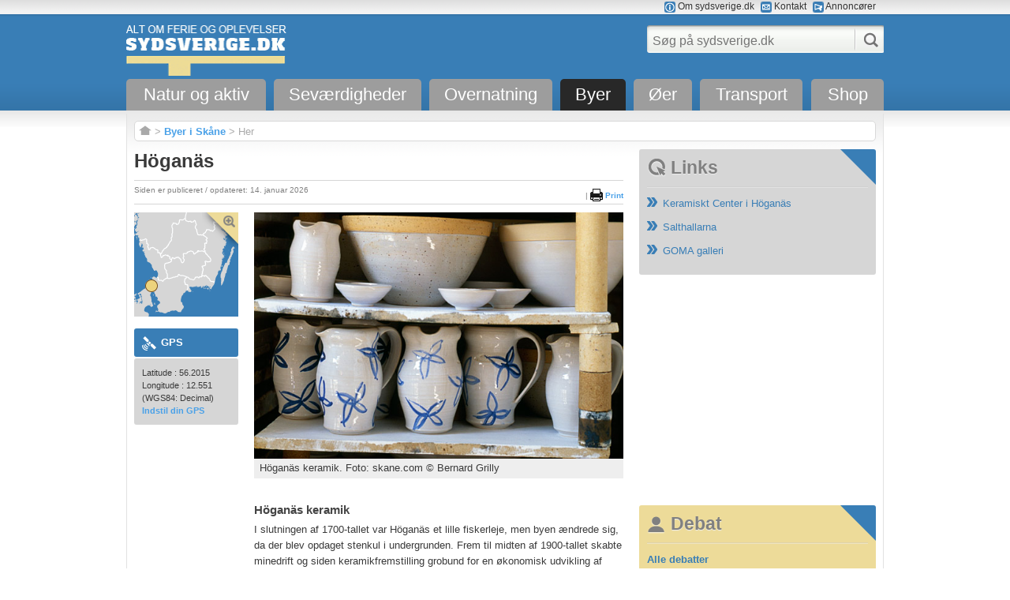

--- FILE ---
content_type: text/html; charset=utf-8
request_url: https://www.sydsverige.dk/?pageID=211
body_size: 10420
content:




<!DOCTYPE html>
<html>
<head>
    <meta charset="utf-8">
    <title>Höganäs - seværdigheder og overnatning</title>
    <meta id="viewport" name="viewport" content="width=device-width, initial-scale=1.0, maximum-scale=5.0, user-scalable=1">
    <meta http-equiv="content-type" content="text/html;charset=utf-8" />
    <meta name="google-site-verification" content="JlBaBA6_ckp2ley6J6V4kNNOr3_VACmAj5Cto531nco" />
    <script async src="https://www.googletagmanager.com/gtag/js?id=G-KWXP3EN5YX"></script>
    <script>
      window.dataLayer = window.dataLayer || [];
      function gtag(){dataLayer.push(arguments);}
      gtag('js', new Date());
    
      gtag('config', 'G-KWXP3EN5YX');
    </script>

    

<meta name="description" content="Höganäs er først og fremmest kendt for sin fine keramiktradition. Höganäs er et centrum for produktion af stentøj, klinker m.v. og har flere salgssteder med keramik. Besøg fx Keramiskt Center" />



    
     
    
    
<link rel="stylesheet" href="/static/CACHE/css/output.d1573f36caf0.css" type="text/css" media="screen"><link rel="stylesheet" href="/static/CACHE/css/output.5ad27dba1b30.css" type="text/css" media="print"><link rel="stylesheet" href="/static/CACHE/css/output.52c2bfdaaee2.css" type="text/css" media="all"><link rel="stylesheet" href="/static/CACHE/css/output.de53d75b278e.css" type="text/css">



    
     

    <link rel="shortcut icon" href="/static/images/favicon.ico" />

    <!-- HTML5 shim and Respond.js IE8 support of HTML5 elements and media queries -->
    <!--[if lt IE 9]>
      <script src="https://oss.maxcdn.com/libs/html5shiv/3.7.0/html5shiv.js"></script>
      <script src="https://oss.maxcdn.com/libs/respond.js/1.4.2/respond.min.js"></script>
    <![endif]-->

    <script type="text/javascript">
    document.addEventListener('DOMContentLoaded', function(){
        if (document.body.offsetWidth > 640) {
         document.getElementById('sitewrapper').style.minWidth = '960px';
         document.getElementById('viewport').content = 'width=device-width, initial-scale=0.8, maximum-scale=5.0, user-scalable=1';
        }
    });
    </script>
     
     
</head>
<body class="page-195 page"  >

    <div id="fb-root"></div>
    <div id="sitewrapper">
        <div id="page">
            <div id="header">
                <div id="header-top">
                    <a href="/?pageID=409">
                        <img src="/static/images/info-icon.png" width="14" height="14" alt="Om sydsverige.dk" /> Om sydsverige.dk</a>
                    <a href="/?pageID=411">
                        <img src="/static/images/kontakt-icon.png" width="14" height="14" alt="Kontakt" /> Kontakt</a>
                    <a href="/?pageID=410">
                        <img src="/static/images/annonce-icon.png" width="14" height="14" alt="Annoncører" /> Annoncører</a>
                </div>
                <div id="header-mid">
                    <div id="search-desktop-wrapper">
                        <div class="search-form" id="search-desktop">
                            <div class="search-inner">
                                <form action="/search/" method="get" accept-charset="UTF-8">
                                    <div>
                                        <input accesskey="/" title="Søg på sydsverige.dk" type="text" name="q" value="" size="15" maxlength="128" placeholder="Søg på sydsverige.dk" autocomplete="off"/>
                                        <button type="submit" title="Søg"><span class="submit-text">SØG</span><img src="/static/images/search-button.png" width="30" height="33" alt="Søg" title="Søg" /></button>
                                    </div>
                                </form>
                            </div>
                        </div>
                    </div>
                    <div class="logo">
                        <a href="/"><img src="/static/images/sydsverige.svg" width="203" height="64" alt="Sydsverige.dk" title="Til forsiden" class="svgLogo"/><img src="/static/images/sydsverige.png" width="203" height="64" alt="Sydsverige.dk" title="Til forsiden" class="pngLogo"/></a>
                    </div>
                    <div id="nav"></div><button id="search-button"><span class="search-text">SØG</span><span class="search-icon"></span></button>
                </div>
                <div id="header-bot">
                    <div id="search-mobil-wrapper">
                        <div class="search-form" id="search-mobile">
                            <div class="search-inner">
                                <form action="/search/" method="get" accept-charset="UTF-8">
                                    <div>
                                        <input accesskey="/" title="Søg på sydsverige.dk" type="text" name="q" value="" size="15" maxlength="128" placeholder="Søg på sydsverige.dk" autocomplete="off"/>
                                        <button type="submit" title="Søg"><span class="submit-text">SØG</span><img src="/static/images/search-button.png" width="30" height="33" alt="Søg" title="Søg" /></button>
                                    </div>
                                </form>
                            </div>
                        </div>
                    </div>
                    <header>
                    <nav>
                        <ul id="navigation">
                            <li class=" na">
                                <a href="#" class="na">Natur og aktiv</a>
                                
                                <ul>
                                    <li><a href="/?pageID=310">Kanoture og kajakture</a></li>
                                    <li><a href="/?pageID=734">Kano- og kajakudlejning</a></li>
                                    <li><a href="/?pageID=352">Vandreture</a></li>
                                    <li><a href="/?pageID=382">Cykelruter</a></li>
                                    <li><a href="/?pageID=384">Fiskesteder</a></li>
                                    <li><a href="/?pageID=234">Nationalparker</a></li>
                                    <li><a href="/?pageID=244">Naturreservater</a></li>
                                    <li><a href="/?pageID=777">Skovens nøglebiotoper</a></li>
                                    <li><a href="/?pageID=526">Ridning</a></li>
                                    <li><a href="/?pageID=224">Badestrande og badelande</a></li>
                                    <li><a href="/?pageID=507">Badesøer</a></li>
                                    <li><a href="/?pageID=437">Skiferie</a></li>
                                    <li><a href="/?pageID=529">Golf</a></li>
                                    <li><a href="/?pageID=432">Elgjagt</a></li>
                                    <li><a href="/?pageID=338">Allemandsretten</a></li>
                                </ul>
                                
                            </li>
                            <li class=" se">
                                <a href="#" class="se">Seværdigheder</a>
                                
                                <ul>
                                    <li><a href="/?pageID=97">Oplevelser for hele familien</a></li>
                                    <li><a href="/?pageID=176">Dyreparker</a></li>
                                    <li><a href="/?pageID=4">Museer</a></li>
                                    <li><a href="/?pageID=69">Slotte og herregårde</a></li>
                                    <li><a href="/?pageID=147">Kirker og klostre</a></li>
                                    <li><a href="/?pageID=163">Haver og parker</a></li>
                                    <li><a href="/?pageID=125">Kunst</a></li>
                                    <li><a href="/?pageID=380">Shopping, antikt og loppis</a></li>
                                    <li><a href="/?pageID=291">Glasværker</a></li>
                                    <li><a href="/?pageID=111">Fortidsminder</a></li>
                                    <li><a href="/?pageID=35">Sydsveriges historie</a></li>
                                    <li><a href="/?pageID=986">Skåne - top 5 oplevelser</a></li>
                                    <li><a href="/?pageID=296">Blekinge - top 5 oplevelser</a></li>
                                    <li><a href="/?pageID=855">Småland - top 5 oplevelser</a></li>
                                </ul>
                                
                            </li>
                            <li class=" ov">
                                <a href="#" class="ov">Overnatning</a>
                                
                                <ul>
                                    <li><a href="/?pageID=373">Hoteller</a></li>
                                    <li><a href="/?pageID=444">Bed &amp; Breakfast</a></li>
                                    <li><a href="/?pageID=415">Sommerhuse og ødegårde</a></li>
                                    <li><a href="/?pageID=479">Bondegårdsferie</a></li>
                                    <li><a href="/?pageID=369">Vandrehjem</a></li>
                                    <li><a href="/?pageID=932">Campingpladser og glamping</a></li>
                                    <li><a href="/?pageID=689">Sheltere</a></li>
                                    <li><a href="/?pageID=851">Konference</a></li>
                                    <li><a href="/?pageID=662">Køb ødegård eller sommerhus</a></li>
                                </ul>
                                
                            </li>
                            <li class="active by">
                                <a href="#" class="by">Byer</a>
                                
                                <ul>
                                    <li><a href="/?pageID=206">Byer i Skåne</a></li>
                                    <li><a href="/?pageID=582">Byer i Halland</a></li>
                                    <li><a href="/?pageID=187">Byer i Blekinge</a></li>
                                    <li><a href="/?pageID=204">Byer i det sydlige Småland</a></li>
                                    <li><a href="/?pageID=201">Byer i det østlige Småland</a></li>
                                    <li><a href="/?pageID=195">Byer i det nordlige Småland</a></li>
                                    <li><a href="/?pageID=598">Byer i Västra Götaland</a></li>
                                </ul>
                                
                            </li>
                            <li class=" oe">
                                <a href="#" class="oe">Øer</a>
                                
                                <ul>
                                    <li><a href="/?pageID=212">Hven</a></li>
                                    <li><a href="/?pageID=407">Øland</a></li>
                                    <li><a href="/?pageID=1213">Gotland og Fårö</a></li>
                                    <li><a href="/?pageID=605">Flere øer i Sverige</a></li>
                                </ul>
                                
                            </li>
                            <li class=" tr">
                                <a href="#" class="tr">Transport</a>
                                
                                <ul>
                                    <li><a href="/?pageID=400">Færger og bro til Sverige</a></li>
                                    <li><a href="/?pageID=446">Tog til og i Sverige</a></li>
                                    <li><a href="/?pageID=702">Bus til og i Sverige</a></li>
                                    <li><a href="/?pageID=401">Bilferie i Sverige</a></li>
                                    <li><a href="/?pageID=476">Rastepladser ved veje</a></li>
                                </ul>
                                
                            </li>
                            <li class=" sh">
                                <a href="#" class="sh">Shop</a>
                                
                                <ul><li><a href="/shop">Kort over Sverige</a></li></ul>
                                
                            </li>
                        </ul>
                    </nav>
                    </header>
                </div>
            </div>
            
<div id="content" class="page">
    
    
        <div id="trail"><a href="/" title="Forsiden"><img
            src="/static/images/icon-home.png" width="16" height="12" title="Forsiden" alt="Forsiden" /></a>
            
            
            &gt; <a href="/?pageID=206">Byer i Skåne</a>
            
            &gt; Her
        </div>
        
        <div id="page-right-desktop">
            <div id="content-right" class="page-right">
                







<div class="infobox box-link">
    <h3>Links</h3>
    <hr />
    <ul>




<li><a target="_blank" href="https://keramisktcenter.se/">Keramiskt Center i Höganäs</a></li>


<li><a target="_blank" href="https://salthallarna.se/">Salthallarna</a></li>


<li><a target="_blank" href="http://www.gomagallery.se">GOMA galleri</a></li>





</ul>
</div>






    <div class="desktop-banner no-mobile">
        

<div class="banner-inner">

    
<script async src="https://pagead2.googlesyndication.com/pagead/js/adsbygoogle.js?client=ca-pub-9580960771996851"
     crossorigin="anonymous"></script>
<!-- 300x250-top NYE FARVER-2 -->
<ins class="adsbygoogle"
     style="display:inline-block;width:300px;height:250px"
     data-ad-client="ca-pub-9580960771996851"
     data-ad-slot="7564860160"></ins>
<script>
     (adsbygoogle = window.adsbygoogle || []).push({});
</script>



</div>


        
    </div>




<div class="infobox box-debat">
    <h3>Debat</h3>
    <hr />
    <b><a href="/?debat=oversigt">Alle debatter</a></b><br />
    <ul>
        
        
            <li><a href="/?debat=31&amp;post=14017">Langtidsleje - evt. med mulighed for køb</a><br />
            <span>11. december 2025 23:24</span></li>
        
            <li><a href="/?debat=2&amp;post=13792">31 km rundvandring i Nordøstskåne - skriv dine kommentarer her</a><br />
            <span>20. november 2025 05:42</span></li>
        
            <li><a href="/?debat=31&amp;post=12396">Skønt hus - men hvem ejer det?</a><br />
            <span>4. oktober 2025 15:44</span></li>
        
            <li><a href="/?debat=31&amp;post=14020">Langtidsleje af Hytte i skoven</a><br />
            <span>30. september 2025 19:59</span></li>
        
        
    </ul>
    <hr />
    <a href="/?debat=oversigt">Skriv nyt indlæg</a>
</div>




    <div class="desktop-banner">
        

<div class="banner-inner">




    

        <a href="https://www.hotelspecials.dk/?utm_source=Sydsverigedk&amp;utm_medium=affiliate" target="_blank">
            <img src="/media/kolonne/hotelspecials3.gif"
                width="300"
                height="250"
                alt="" />
        </a>

    


</div>


        
    </div>

    <div class="desktop-banner not-ad">
        

<div class="banner-inner">

    
<script async src="https://pagead2.googlesyndication.com/pagead/js/adsbygoogle.js?client=ca-pub-9580960771996851"
     crossorigin="anonymous"></script>
<!-- 300x250-bund -->
<ins class="adsbygoogle"
     style="display:inline-block;width:300px;height:250px"
     data-ad-client="ca-pub-9580960771996851"
     data-ad-slot="7501486250"></ins>
<script>
     (adsbygoogle = window.adsbygoogle || []).push({});
</script>



</div>


        
    </div>



            </div>
        </div>
        <div id="content-left">
            <div>
                
                    <h1>Höganäs</h1>
                    
                    
                        
                        <div id="page-meta">
                            <div id="page-share">

                                <ul style='float: right'>
                                    <li style='display: inline-block;'>
                                        <div class="fb-share-button"
                                             data-locale="da_dk"
                                             data-href="/"
                                             data-type="button"></div>
                                    </li>
                                    <li class="printicon">|</li>
                                    <li class="printicon">
                                    <a href="javascript:print();">
                                        <img src="static/images/icon-print.png" title="Print" alt="Print"/> Print</a>
                                    </li>
                                </ul>

                            </div>
                            
                            Siden er publiceret / opdateret: 14. januar 2026
                            
                        </div>
                        
                        <button id="mobile-map-button">Vis beliggenhed på kort</button>
                        
                    </div>
                    <div id="secondary-desktop">
                        <div id="content-secondary">
                            
                            
                            <div class="kort" style="position:relative;">
                                <div style="position: relative; width: 132px; height:132px;" id="map">
                                    
                                    <img src="static/images/resize.png" width="46"
                                    height="46" alt="Maksimér" id="zoomclick" title="Forstør" alt="Forstør" style="position:absolute; top:0;right:0; width:46px; height:46px; z-index:1000;"/>
                                    <img src="static/images/minimize.png"
                                    width="46" height="46" title="Minimér" alt="Minimér" id="minimize" style="position:absolute; top:0;left:0; width:46px; height:46px; z-index:1000; display:none; cursor:pointer" title="Minimér kort" alt="Minimér kort" />
                                    
                                    <div id="minimap" style="background:#eee;width:132px;height:132px;position:absolute;top:0;left:0;z-index:200; position:absolute;"><img src="/static/images/minikort.png" width="132" height="132" title="Kort over sydsverige" alt="Kort over sydsverige" /></div>
                                </div>
                            </div>
                            

                            
                            <div class="address-gps">
                                

                                
                                <div id="gps">
                                    <div class="infobox header"><img src="/static/images/icon-gps.svg" width="18" height="18" title="GPS" alt="GPS" class="gps-icon-desktop"/><img src="/static/images/icon-gps_blue.svg" width="18" height="18" alt="GPS" class="gps-icon-mobile"/> GPS</div>
                                    <div class="infobox">
                                        Latitude : 56.2015<br />
                                        Longitude : 12.551<br />
                                        (WGS84: Decimal)<br />
                                        <a href="/?pageID=305">Indstil din GPS</a>
                                    </div>
                                </div>
                                
                            </div>
                            

                            

                            
                            
                        </div>
                    </div>
                    <div id="article-content">
                        
<div class="article-image-left">
<img alt="Keramik fra Höganäs" height="312" src="/media/artikler/keramik-hoganas.jpg" title="Keramik fra Höganäs" width="468"/>
<div><font size="2">Höganäs keramik. Foto: skane.com © Bernard Grilly</font></div>
</div>
<br clear="all"/>
<br clear="all"/>




<h2>Höganäs keramik</h2>
I slutningen af 1700-tallet var Höganäs et lille fiskerleje, men byen ændrede sig, da der blev opdaget stenkul i undergrunden. Frem til midten af 1900-tallet skabte minedrift og siden keramikfremstilling grobund for en økonomisk udvikling af byen.<br/>
<br/>



I dag er byen først og fremmest kendt for sin keramiktradition, og gennem tiden har mange keramikere og pottemagere valgt at slå sig ned her. Selvom den industrielle keramikfremstilling er flyttet til udlandet, er Höganäs fortsat kendt som centrum for produktion af stentøj og andre keramiske produkter. Byen har nemlig mange små keramikværksteder, hvoraf flere har åbent for besøgende.<br/>
<br/>



<iframe src="https://www.google.com/maps/d/embed?mid=1hxtQf7u04vjwvS42Ny3bQd105c4YU9Le&ehbc=2E312F" width="468" height="312"></iframe>
<br/>
<div>
<p style="float:left; width:468 px; background:#ffffff; color:#383838; border:1px solid #ccc; padding:5px">Kortet er oprettet af sydsverige.dk.<br/>Höganäs. Klik på symbolerne på kortet for mere info. Du kan også zoome ind / ud på kortet og klikke øverst til venstre for at skifte til satellit-visning.<br/>
</p>
</div>
<br clear="all"/>




<!--googleoff: all-->
<div id="listview" class="no-print" style="background-color: rgb(245, 245, 245); width: 100%;">
    <div style="" class="nearest-header">
        <h3 style="color: #fff !important;">Overnatning i eller nær Höganäs</h3>
    </div>
    <div style="padding-top: 5px;float: left;position: relative; left: 50%;">
        <div style="position: relative; float:left; left:-50%;">

        

            <div id="near-0" style=" float:left; width: 100%;">

            
                
                    <a href="/?pageID=546">
                        <div class="listrow">
                            <div style="color: rgb(150,150,150);text-transform:uppercase;font-weight:normal;height:28px;display:table-cell;vertical-align: bottom; width: 100%; float: left;" class="listrowheader">Sommerhuse</div>
                            <img width="140" height="83" src="https://www.sydsverige.dk/media/sommerhuse/fritidshus-kullen.jpg" />
                            <h4 style="margin: 10px 0 5px;">Lyckåsstugan nær Höganäs og Kullen</h4>
                        <p style="color: rgb(102, 102, 102);font-weight:normal;padding:5px 0 0;line-height: 18px;">
                        <strong>
                            Afstand:
                            
                                5,6
                            km
                        </strong><br />
                            Fritidshus på udlejers gård med får, høns og kaniner. Der hører en lille have til huset med havemøbler og grill.  Cykler og spabad kan lånes.<br/>
Maks. 6 personer.
                        </p>
                        </div>
                    </a>
                
            
                
                    <a href="/?pageID=1035">
                        <div class="listrow">
                            <div style="color: rgb(150,150,150);text-transform:uppercase;font-weight:normal;height:28px;display:table-cell;vertical-align: bottom; width: 100%; float: left;" class="listrowheader">Campingpladser og glamping</div>
                            <img width="140" height="83" src="https://www.sydsverige.dk/media/camping/blasinge-campingferie.jpg" />
                            <h4 style="margin: 10px 0 5px;">Bläsinge Gård camping ved Kullen</h4>
                        <p style="color: rgb(102, 102, 102);font-weight:normal;padding:5px 0 0;line-height: 18px;">
                        <strong>
                            Afstand:
                            
                                9,5
                            km
                        </strong><br />
                            Midt i smukke Kullabygden, nær havet, naturskønne vandreområder og omgivet af vinmarker ligger Bläsinge Gård camping.
                        </p>
                        </div>
                    </a>
                
            
                
                    <a href="/?pageID=764">
                        <div class="listrow">
                            <div style="color: rgb(150,150,150);text-transform:uppercase;font-weight:normal;height:28px;display:table-cell;vertical-align: bottom; width: 100%; float: left;" class="listrowheader">Vandrehjem</div>
                            <img width="140" height="83" src="https://www.sydsverige.dk/media/vandrehjem/vandrehjem-jonstrup.jpg" />
                            <h4 style="margin: 10px 0 5px;">Bläsinge Gård / Vandrehjem Jonstorp ved Kullen</h4>
                        <p style="color: rgb(102, 102, 102);font-weight:normal;padding:5px 0 0;line-height: 18px;">
                        <strong>
                            Afstand:
                            
                                9,5
                            km
                        </strong><br />
                            Bläsinge Gård er et glimrende udgangspunkt for at opleve Kullen, Mölle, vandreruten rundt om Kullen, fiskerlejer og gode spisesteder.
                        </p>
                        </div>
                    </a>
                
            

                <div style="margin-bottom: 15px;width:100%;float:left;" id="action-panel-1">
                    
                    <div style="padding-left: 10px;float: left;">
                        <a href="javascript:void(0);"
                           onclick="$('#near-1').show(); $('#action-panel-1').hide()"
                           id="vis-flere-0"
                           class="expand"
                           style="font-size: 16px !important;">
                            Vis flere
                        </a>
                    </div>
                    
                    
                </div>
            </div>

        

            <div id="near-1" style="display: none; float:left; width: 100%;">

            
                
                    <a href="/?pageID=797">
                        <div class="listrow">
                            <div style="color: rgb(150,150,150);text-transform:uppercase;font-weight:normal;height:28px;display:table-cell;vertical-align: bottom; width: 100%; float: left;" class="listrowheader">Hoteller</div>
                            <img width="140" height="83" src="https://www.sydsverige.dk/media/hoteller/rusthallargaarden-hotel-arild.jpg" />
                            <h4 style="margin: 10px 0 5px;">Hotel Rusthållargården i Arild</h4>
                        <p style="color: rgb(102, 102, 102);font-weight:normal;padding:5px 0 0;line-height: 18px;">
                        <strong>
                            Afstand:
                            
                                10
                            km
                        </strong><br />
                            4-stjernet klassisk Countryside hotel med vidunderlig beliggenhed midt i den lille, romantiske fiskerby Arild. I relaxafdelingen kan I bade i poolen eller varme jer i saunaen.
                        </p>
                        </div>
                    </a>
                
            
                
                    <a href="/?pageID=1120">
                        <div class="listrow">
                            <div style="color: rgb(150,150,150);text-transform:uppercase;font-weight:normal;height:28px;display:table-cell;vertical-align: bottom; width: 100%; float: left;" class="listrowheader">Sommerhuse</div>
                            <img width="140" height="83" src="https://www.sydsverige.dk/media/sommerhuse/feriehus-molle-kullen.jpg" />
                            <h4 style="margin: 10px 0 5px;">Charmerende feriehus i Mölle på Kullen</h4>
                        <p style="color: rgb(102, 102, 102);font-weight:normal;padding:5px 0 0;line-height: 18px;">
                        <strong>
                            Afstand:
                            
                                12
                            km
                        </strong><br />
                            150 meter fra havnen i den populære ferieby Mölle ligger dette hus, som byder på en bred vifte af udendørs aktiviteter.<br/>
Maks. 5-6 personer.
                        </p>
                        </div>
                    </a>
                
            
                
            

                <div style="margin-bottom: 15px;width:100%;float:left;" id="action-panel-2">
                    
                    
                        <div style="float:right;padding-right: 10px;">
                            <a href="javascript:void(0);"
                               onclick="$('#near-1').hide(); $('#action-panel-1').show()"
                               id="luk-1"
                               class="collapse"
                               style="font-size: 16px !important;">
                                Luk
                            </a>
                        </div>
                    
                </div>
            </div>

        

        </div>
    </div>
</div>
<hr/>
<!--googleon: all-->

<br clear="all"/>






<h2>Seværdigheder i Höganäs</h2>

<a href="/?pageID=23">KKAM Höganäs</a> viser stentøj og keramik fra egnen og fortæller om Höganäs som mineby. Først var byen en kulmineby, men da kulindustrien var på tilbagegang, måtte man finde på nye måder at tjene penge. Løsningen var at producere tegl og saltglaseret keramik af ler, som var et biprodukt, når man gravede efter kul.<br/>
<br/>









<div class="mobil-banner">
    

<div class="banner-inner">

    
<script async src="https://pagead2.googlesyndication.com/pagead/js/adsbygoogle.js?client=ca-pub-9580960771996851"
     crossorigin="anonymous"></script>
<!-- 300x250-top NYE FARVER-2 -->
<ins class="adsbygoogle"
     style="display:inline-block;width:300px;height:250px"
     data-ad-client="ca-pub-9580960771996851"
     data-ad-slot="7564860160"></ins>
<script>
     (adsbygoogle = window.adsbygoogle || []).push({});
</script>



</div>

</div>


 






Hvis du går rundt i det gamle mineområde, kan du stadig se boliger, hvor minearbejderne boede. (Se også <a href="/?pageID=16">Minemuseet i Bjuv</a>).<br/>
<br/> 



<h2>Kunst, design og restauranter i den tidligere keramikfabrik</h2>
I Höganäs keramikfabrik kan man opleve den moderne torvehal Salthallarna, som satser på kunst, design, mode, kunsthåndværk, smykker, keramik og caféer og restauranter. Adresse: Bruksgatan 36.<br/>
<br/>





<div class="article-image-left">
<img alt="Sagabiografen" height="312" src="/media/artikler/sagabiografen-hoganas.jpg" title="Sagabiografen" width="468"/>
<div><font size="2">Sagabiografen er Skånes ældste bevarede teaterbygning og Sveriges ældste biograf, hvor den første film blev vist den 6. januar 1899. Foto: skane.com © Pelle Estborn</font></div>
</div>
<br clear="all"/>
<br clear="all"/>


GOMA galleri (Bruksgatan 7) er et privat ejet galleri, der viser samtidskunst. Du kan også besøge BLÅ HALLEN (Bruksgatan) beliggende i en industribygning fra begyndelsen af 1900-tallet. I BLÅ HALLEN kan du opleve kunst, kunsthåndværk, design, mode, antikviteter, musik og litteratur.<br/> 
<br/>


<h2>Sagabiografen</h2>
Sagabiografen (Köpmansgatan 2) et par hundrede meter fra havnen blev bygget i 1883 som teaterscene og er Skånes ældste bevarede teaterbygning og en af Sveriges ældste biografer. Den første film blev vist i januar 1899. I dag er biografen digital og udstyret med 3D-teknik.<br/>
<br/>
























<h2>Køb kort over Nordvestskåne med Höganäs</h2>
I vores webshop kan du vælge mellem to slags kort over Nordvestskåne med Höganäs: <a href="/shop/kategori/product/286/">Helsingborg Sverigeserien - Topo50 - blad 4</a> i målestok 1:50.000 er velegnet til bl.a. vandreture på Kullen og i det øvrige nordvestlige Skåne og sydlige Halland. <a href="/shop/kategori/product/43/">Cykelkort blad 3</a> i målestok 1:90.000 viser cykelruter i det nordvestlige Skåne og sydlige Halland.<br/>
<br/> 





<div class="article-image-left">
<a href="/shop/kategori/product/286/">
<img alt="Helsingborg Sverigeserien - Topo50 - blad 4. Målestok 1:50.000" height="163" src="media/kort/sverigeserien-helsingborg-topo50-blad4.jpg" title="Helsingborg Sverigeserien - Topo50 - blad 4. Målestok 1:50.000" width="102"/></a>
<div>Helsingborg<br/>Sverigeserien<br/>Topo50 - blad 4</div>
</div>






<div class="article-image-left">
<a href="/shop/kategori/product/43/">
<img alt="Cykelkartan blad 3 - Skåne nordvest. Målestok 1:90.000" height="165" src="media/kort/cykelkort-blad-3.jpg" title="Cykelkartan blad 3 - Skåne nordvest. Målestok 1:90.000" width="102"/></a>
<div>Cykelkort blad 3</div>
</div>









<br clear="all"/>
<br/>

























<h2>Oplevelser og seværdigheder i omegnen af Höganäs</h2>
<br/>

<a href="/?pageID=562">Vandreruten Öresundsleden (0 km fra Höganäs)</a><br/>
Fra Höganäs kan du følge vandreruten Öresundsleden op til Kullen. Vandreruten følger kysten og går også under navnet "Kullaleden", som er den del af  Öresundsleden rundt om Kullen.<br/>
<br/>



<a href="/?pageID=1040">Cykelruten Kattegattleden (0 km)</a><br/>
Kattegattleden mellem Helsingborg og Gøteborg passerer gennem Höganäs.<br/>
<br/>



<a href="/?pageID=76">Krapperups Slot (9 km)</a><br/>
Krapperups Slot syd for Kullen i Skåne blev opført i 1570’erne. Slotsparken har åbent for offentligheden. Desuden er her kunsthal.<br/>
<br/>


<b><a href="/?pageID=578">Arild (11 km)</a></b><br/>
Arild er romantik og hygge og vel det nærmeste, man kommer svenskernes svar på Skagen eller Hornbæk.<br/>
<br/>
                        
                    </div>
                    <div id="secondary-mobile"></div>
                    <div id="page-right-mobile"></div>
                </div>
            </div>




             
            <div id="references-mobil"></div>
        </div>
        <div id="footer">
            <div class="content">
                
                <div id="references-desktop">
                    <div class="reference-articles" id="references">
                        
                            
                                
                                    
                                        
                                            


                        <a href="/?pageID=76">
                            <div class="first">
                                <img src="/media/footer-fotos/slotte/krapperups-slot.jpg" alt="Krapperups Slot. Foto: Håkan Dahlström, CC BY 2.0" title="Krapperups Slot. Foto: Håkan Dahlström, CC BY 2.0" width="140" height="107" />
                                <h3>Krapperups Slot og slotspark</h3>
                                <span>Krapperups Slot syd for Mölle ligger i en smuk 1800-tals slotspark, som har åbent for offentligheden året rundt</span><br />
                                <span class="readmore">Læs mere</span>
                            </div>
                        </a>


                                        
                                    
                                
                                    
                                        
                                            
                                                


                        <a href="/?pageID=285">
                            <div >
                                <img src="/media/footer-fotos/naturreservater/kullaberg.jpg" alt="Kullaberg. Foto: skane.com © sydpol.com" title="Kullaberg. Foto: skane.com © sydpol.com" width="140" height="107" />
                                <h3>Kullen</h3>
                                <span>Kullen er et af Sveriges mest storslåede naturreservater. Det er et otte km langt bjerg med smuk klippekyst med gode vandrestier.</span><br />
                                <span class="readmore">Læs mere</span>
                            </div>
                        </a>


                                            
                                        
                                    
                                
                            
                        
                            
                        
                            
                        
                            
                        
                            
                        
                            
                        
                            
                        
                    </div>
                </div>
                
                <hr class="thick"/>
                <ul>
                    <li id="menu_0">
                        <div class="na">Natur og aktiv</div>
                        <ul>
                            <li><a href="/?pageID=310">Kanoture og kajakture</a></li>
                            <li><a href="/?pageID=734">Kano- og kajakudlejning</a></li>
                            <li><a href="/?pageID=352">Vandreture</a></li>
                            <li><a href="/?pageID=382">Cykelruter</a></li>
                            <li><a href="/?pageID=384">Fiskesteder</a></li>
                            <li><a href="/?pageID=234">Nationalparker</a></li>
                            <li><a href="/?pageID=244">Naturreservater</a></li>
                            <li><a href="/?pageID=777">Skovens nøglebiotoper</a></li>
                            <li><a href="/?pageID=526">Ridning</a></li>
                            <li><a href="/?pageID=224">Badestrande og badelande</a></li>
                            <li><a href="/?pageID=507">Badesøer</a></li>
                            <li><a href="/?pageID=437">Skiferie</a></li>
                            <li><a href="/?pageID=529">Golf</a></li>
                            <li><a href="/?pageID=432">Elgjagt</a></li>
                            <li><a href="/?pageID=338">Allemandsretten</a></li>
                        </ul>
                    </li>
                    <li id="menu_1">
                        <div class="se">Seværdigheder</div>
                        <ul>
                            <li><a href="/?pageID=97">Oplevelser for hele familien</a></li>
                            <li><a href="/?pageID=176">Dyreparker</a></li>
                            <li><a href="/?pageID=4">Museer</a></li>
                            <li><a href="/?pageID=69">Slotte og herregårde</a></li>
                            <li><a href="/?pageID=147">Kirker og klostre</a></li>
                            <li><a href="/?pageID=163">Haver og parker</a></li>
                            <li><a href="/?pageID=125">Kunst</a></li>
                            <li><a href="/?pageID=380">Shopping, antikt og loppis</a></li>
                            <li><a href="/?pageID=291">Glasværker</a></li>
                            <li><a href="/?pageID=111">Fortidsminder</a></li>
                            <li><a href="/?pageID=35">Sydsveriges historie</a></li>
                            <li><a href="/?pageID=986">Skåne - top 5 oplevelser</a></li>
                            <li><a href="/?pageID=296">Blekinge - top 5 oplevelser</a></li>
                            <li><a href="/?pageID=855">Småland - top 5 oplevelser</a></li>
                        </ul>
                    </li>
                    <li id="menu_2">
                        <div class="ov">Overnatning</div>
                        <ul>
                            <li><a href="/?pageID=373">Hoteller</a></li>
                            <li><a href="/?pageID=444">Bed &amp; Breakfast</a></li>
                            <li><a href="/?pageID=415">Sommerhuse og ødegårde</a></li>
                            <li><a href="/?pageID=479">Bondegårdsferie</a></li>
                            <li><a href="/?pageID=369">Vandrehjem</a></li>
                            <li><a href="/?pageID=932">Campingpladser og glamping</a></li>
                            <li><a href="/?pageID=689">Sheltere</a></li>
                            <li><a href="/?pageID=851">Konference</a></li>
                            <li><a href="/?pageID=662">Køb ødegård eller sommerhus</a></li>
                        </ul>
                    </li>
                    <li id="menu_3">
                        <div class="by">Byer</div>
                        <ul>
                            <li><a href="/?pageID=206">Byer i Skåne</a></li>
                            <li><a href="/?pageID=582">Byer i Halland</a></li>
                            <li><a href="/?pageID=187">Byer i Blekinge</a></li>
                            <li><a href="/?pageID=204">Byer i det sydlige Småland</a></li>
                            <li><a href="/?pageID=201">Byer i det østlige Småland</a></li>
                            <li><a href="/?pageID=195">Byer i det nordlige Småland</a></li>
                            <li><a href="/?pageID=598">Byer i Västra Götaland</a></li>
                        </ul>
                    </li>
                    <li id="menu_4">
                        <div class="oe">Øer</div>
                        <ul>
                            <li><a href="/?pageID=212">Hven</a></li>
                            <li><a href="/?pageID=407">Øland</a></li>
                            <li><a href="/?pageID=1213">Gotland og Fårö</a></li>
                            <li><a href="/?pageID=605">Flere øer i Sverige</a></li>
                        </ul>
                    </li>
                    <li id="menu_5">
                        <div class="tr">Transport</div>
                        <ul>
                            <li><a href="/?pageID=400">Færger og bro til Sverige</a></li>
                            <li><a href="/?pageID=446">Tog til og i Sverige</a></li>
                            <li><a href="/?pageID=702">Bus til og i Sverige</a></li>
                            <li><a href="/?pageID=401">Bilferie i Sverige</a></li>
                            <li><a href="/?pageID=476">Rastepladser ved veje</a></li>
                        </ul>
                    </li>
                </ul>
                <hr class="thick" />
            </div>
        </div>
        <div id="page-end">
            <div class="content">
                <div class="bottom-nav">
                    <div class="copyright">
                        Copyright &copy; sydsverige.dk&nbsp;&nbsp;&nbsp;&nbsp;
                        Site design : <img src="/static/images/rabotnik.png" alt="Rabotnik" width="63" height="12" />
                    </div>
                    <div class="logo">
                        <a href="/">
                        <img src="/static/images/sydsverige-bottom.svg" alt="Sydsverige.dk" width="130" height="32" class="svgLogo"/>
                        <img src="/static/images/logo-bottom.png" alt="Sydsverige.dk" width="130" height="32" class="pngLogo" />
                        </a>
                    </div>
                    <div class="links">
                        <a href="/?pageID=409" class="first"><img src="/static/images/info-icon-w.png" width="14" height="14" alt="Om sydsverige.dk"/> Om sydsverige.dk</a>
                        <a href="/?pageID=411" class="second"><img src="/static/images/kontakt-icon-w.png" width="14" height="14" alt="Kontakt"/> Kontakt</a>
                        <a href="/?pageID=410" class="last"><img src="/static/images/annonce-icon-w.png" width="14" height="14" alt="Annoncører"/> Annoncører</a>
                    </div>
                </div>
                <div id="search-mobile-bottom-wrapper">
                    <div class="search-form" id="search-mobile-bottom">
                        <div class="search-inner">
                            <form action="/search/" method="get" accept-charset="UTF-8">
                                <div>
                                    <input accesskey="/" title="Søg på sydsverige.dk" type="text" name="q" value="" size="15" maxlength="128" placeholder="Søg på sydsverige.dk" autocomplete="off"/>
                                    <button type="submit" title="Søg"><span class="submit-text">SØG</span><img src="/static/images/search-button.png" width="30" height="33" alt="Søg" title="Søg" /></button>
                                </div>
                            </form>
                        </div>
                    </div>
                </div>
            </div>
        </div>
    </div>
    <div id="kort-mobil-wrapper"></div>

    <script src="/static/js/jquery-2.1.0.min.js"></script>
    <script src="/static/js/jquery.cookiebar.js"></script>

    <script src="/static/js/rearrange.js" type="text/javascript"></script>

    

     
    <script>
        window.onload = function() {
            $('#page-share').css('display', 'block');
        }
    </script>
    

       
    <!-- <script src="https://cdn.rawgit.com/openlayers/openlayers.github.io/master/en/v5.3.0/build/ol.js"></script> -->
    <script src="/static/js/ol.js" type="text/javascript"> </script>
    <script src="/static/js/OpenLayers.js" type="text/javascript"></script>
    <script src="/static/js/map.js" type="text/javascript"> </script>



    
<script src="/static/CACHE/js/output.8d091dcfd2e5.js"></script>



    


</body>
</html>


--- FILE ---
content_type: text/html; charset=utf-8
request_url: https://www.google.com/maps/d/embed?mid=1hxtQf7u04vjwvS42Ny3bQd105c4YU9Le&ehbc=2E312F
body_size: 4229
content:
<!DOCTYPE html><html itemscope itemtype="http://schema.org/WebSite"><head><script nonce="4wM_9r6youreTpou51LQxA">window['ppConfig'] = {productName: '06194a8f37177242d55a18e38c5a91c6', deleteIsEnforced:  false , sealIsEnforced:  false , heartbeatRate:  0.5 , periodicReportingRateMillis:  60000.0 , disableAllReporting:  false };(function(){'use strict';function k(a){var b=0;return function(){return b<a.length?{done:!1,value:a[b++]}:{done:!0}}}function l(a){var b=typeof Symbol!="undefined"&&Symbol.iterator&&a[Symbol.iterator];if(b)return b.call(a);if(typeof a.length=="number")return{next:k(a)};throw Error(String(a)+" is not an iterable or ArrayLike");}var m=typeof Object.defineProperties=="function"?Object.defineProperty:function(a,b,c){if(a==Array.prototype||a==Object.prototype)return a;a[b]=c.value;return a};
function n(a){a=["object"==typeof globalThis&&globalThis,a,"object"==typeof window&&window,"object"==typeof self&&self,"object"==typeof global&&global];for(var b=0;b<a.length;++b){var c=a[b];if(c&&c.Math==Math)return c}throw Error("Cannot find global object");}var p=n(this);function q(a,b){if(b)a:{var c=p;a=a.split(".");for(var d=0;d<a.length-1;d++){var e=a[d];if(!(e in c))break a;c=c[e]}a=a[a.length-1];d=c[a];b=b(d);b!=d&&b!=null&&m(c,a,{configurable:!0,writable:!0,value:b})}}
q("Object.is",function(a){return a?a:function(b,c){return b===c?b!==0||1/b===1/c:b!==b&&c!==c}});q("Array.prototype.includes",function(a){return a?a:function(b,c){var d=this;d instanceof String&&(d=String(d));var e=d.length;c=c||0;for(c<0&&(c=Math.max(c+e,0));c<e;c++){var f=d[c];if(f===b||Object.is(f,b))return!0}return!1}});
q("String.prototype.includes",function(a){return a?a:function(b,c){if(this==null)throw new TypeError("The 'this' value for String.prototype.includes must not be null or undefined");if(b instanceof RegExp)throw new TypeError("First argument to String.prototype.includes must not be a regular expression");return this.indexOf(b,c||0)!==-1}});function r(a,b,c){a("https://csp.withgoogle.com/csp/proto/"+encodeURIComponent(b),JSON.stringify(c))}function t(){var a;if((a=window.ppConfig)==null?0:a.disableAllReporting)return function(){};var b,c,d,e;return(e=(b=window)==null?void 0:(c=b.navigator)==null?void 0:(d=c.sendBeacon)==null?void 0:d.bind(navigator))!=null?e:u}function u(a,b){var c=new XMLHttpRequest;c.open("POST",a);c.send(b)}
function v(){var a=(w=Object.prototype)==null?void 0:w.__lookupGetter__("__proto__"),b=x,c=y;return function(){var d=a.call(this),e,f,g,h;r(c,b,{type:"ACCESS_GET",origin:(f=window.location.origin)!=null?f:"unknown",report:{className:(g=d==null?void 0:(e=d.constructor)==null?void 0:e.name)!=null?g:"unknown",stackTrace:(h=Error().stack)!=null?h:"unknown"}});return d}}
function z(){var a=(A=Object.prototype)==null?void 0:A.__lookupSetter__("__proto__"),b=x,c=y;return function(d){d=a.call(this,d);var e,f,g,h;r(c,b,{type:"ACCESS_SET",origin:(f=window.location.origin)!=null?f:"unknown",report:{className:(g=d==null?void 0:(e=d.constructor)==null?void 0:e.name)!=null?g:"unknown",stackTrace:(h=Error().stack)!=null?h:"unknown"}});return d}}function B(a,b){C(a.productName,b);setInterval(function(){C(a.productName,b)},a.periodicReportingRateMillis)}
var D="constructor __defineGetter__ __defineSetter__ hasOwnProperty __lookupGetter__ __lookupSetter__ isPrototypeOf propertyIsEnumerable toString valueOf __proto__ toLocaleString x_ngfn_x".split(" "),E=D.concat,F=navigator.userAgent.match(/Firefox\/([0-9]+)\./),G=(!F||F.length<2?0:Number(F[1])<75)?["toSource"]:[],H;if(G instanceof Array)H=G;else{for(var I=l(G),J,K=[];!(J=I.next()).done;)K.push(J.value);H=K}var L=E.call(D,H),M=[];
function C(a,b){for(var c=[],d=l(Object.getOwnPropertyNames(Object.prototype)),e=d.next();!e.done;e=d.next())e=e.value,L.includes(e)||M.includes(e)||c.push(e);e=Object.prototype;d=[];for(var f=0;f<c.length;f++){var g=c[f];d[f]={name:g,descriptor:Object.getOwnPropertyDescriptor(Object.prototype,g),type:typeof e[g]}}if(d.length!==0){c=l(d);for(e=c.next();!e.done;e=c.next())M.push(e.value.name);var h;r(b,a,{type:"SEAL",origin:(h=window.location.origin)!=null?h:"unknown",report:{blockers:d}})}};var N=Math.random(),O=t(),P=window.ppConfig;P&&(P.disableAllReporting||P.deleteIsEnforced&&P.sealIsEnforced||N<P.heartbeatRate&&r(O,P.productName,{origin:window.location.origin,type:"HEARTBEAT"}));var y=t(),Q=window.ppConfig;if(Q)if(Q.deleteIsEnforced)delete Object.prototype.__proto__;else if(!Q.disableAllReporting){var x=Q.productName;try{var w,A;Object.defineProperty(Object.prototype,"__proto__",{enumerable:!1,get:v(),set:z()})}catch(a){}}
(function(){var a=t(),b=window.ppConfig;b&&(b.sealIsEnforced?Object.seal(Object.prototype):b.disableAllReporting||(document.readyState!=="loading"?B(b,a):document.addEventListener("DOMContentLoaded",function(){B(b,a)})))})();}).call(this);
</script><title itemprop="name">Höganäs - sydsverige.dk - Google My Maps</title><meta name="robots" content="noindex,nofollow"/><meta http-equiv="X-UA-Compatible" content="IE=edge,chrome=1"><meta name="viewport" content="initial-scale=1.0,minimum-scale=1.0,maximum-scale=1.0,user-scalable=0,width=device-width"/><meta name="description" itemprop="description" content="Höganäs - sydsverige.dk"/><meta itemprop="url" content="https://www.google.com/maps/d/viewer?mid=1hxtQf7u04vjwvS42Ny3bQd105c4YU9Le"/><meta itemprop="image" content="https://www.google.com/maps/d/thumbnail?mid=1hxtQf7u04vjwvS42Ny3bQd105c4YU9Le"/><meta property="og:type" content="website"/><meta property="og:title" content="Höganäs - sydsverige.dk - Google My Maps"/><meta property="og:description" content="Höganäs - sydsverige.dk"/><meta property="og:url" content="https://www.google.com/maps/d/viewer?mid=1hxtQf7u04vjwvS42Ny3bQd105c4YU9Le"/><meta property="og:image" content="https://www.google.com/maps/d/thumbnail?mid=1hxtQf7u04vjwvS42Ny3bQd105c4YU9Le"/><meta property="og:site_name" content="Google My Maps"/><meta name="twitter:card" content="summary_large_image"/><meta name="twitter:title" content="Höganäs - sydsverige.dk - Google My Maps"/><meta name="twitter:description" content="Höganäs - sydsverige.dk"/><meta name="twitter:image:src" content="https://www.google.com/maps/d/thumbnail?mid=1hxtQf7u04vjwvS42Ny3bQd105c4YU9Le"/><link rel="stylesheet" id="gmeviewer-styles" href="https://www.gstatic.com/mapspro/_/ss/k=mapspro.gmeviewer.ZPef100W6CI.L.W.O/am=AAAE/d=0/rs=ABjfnFU-qGe8BTkBR_LzMLwzNczeEtSkkw" nonce="UC2SN4wlnkytIr9PoYn1aw"><link rel="stylesheet" href="https://fonts.googleapis.com/css?family=Roboto:300,400,500,700" nonce="UC2SN4wlnkytIr9PoYn1aw"><link rel="shortcut icon" href="//www.gstatic.com/mapspro/images/favicon-001.ico"><link rel="canonical" href="https://www.google.com/mymaps/viewer?mid=1hxtQf7u04vjwvS42Ny3bQd105c4YU9Le&amp;hl=en_US"></head><body jscontroller="O1VPAb" jsaction="click:cOuCgd;"><div class="c4YZDc HzV7m-b7CEbf SfQLQb-dIxMhd-bN97Pc-b3rLgd"><div class="jQhVs-haAclf"><div class="jQhVs-uMX1Ee-My5Dr-purZT-uDEFge"><div class="jQhVs-uMX1Ee-My5Dr-purZT-uDEFge-bN97Pc"><div class="jQhVs-uMX1Ee-My5Dr-purZT-uDEFge-Bz112c"></div><div class="jQhVs-uMX1Ee-My5Dr-purZT-uDEFge-fmcmS-haAclf"><div class="jQhVs-uMX1Ee-My5Dr-purZT-uDEFge-fmcmS">Open full screen to view more</div></div></div></div></div><div class="i4ewOd-haAclf"><div class="i4ewOd-UzWXSb" id="map-canvas"></div></div><div class="X3SwIb-haAclf NBDE7b-oxvKad"><div class="X3SwIb-i8xkGf"></div></div><div class="Te60Vd-ZMv3u dIxMhd-bN97Pc-b3rLgd"><div class="dIxMhd-bN97Pc-Tswv1b-Bz112c"></div><div class="dIxMhd-bN97Pc-b3rLgd-fmcmS">This map was created by a user. <a href="//support.google.com/mymaps/answer/3024454?hl=en&amp;amp;ref_topic=3188329" target="_blank">Learn how to create your own.</a></div><div class="dIxMhd-bN97Pc-b3rLgd-TvD9Pc" title="Close"></div></div><script nonce="4wM_9r6youreTpou51LQxA">
  function _DumpException(e) {
    if (window.console) {
      window.console.error(e.stack);
    }
  }
  var _pageData = "[[1,null,null,null,null,null,null,null,null,null,\"at\",\"\",\"\",1769680907279,\"\",\"en_US\",false,[],\"https://www.google.com/maps/d/viewer?mid\\u003d1hxtQf7u04vjwvS42Ny3bQd105c4YU9Le\",\"https://www.google.com/maps/d/embed?mid\\u003d1hxtQf7u04vjwvS42Ny3bQd105c4YU9Le\\u0026ehbc\\u003d2E312F\",\"https://www.google.com/maps/d/edit?mid\\u003d1hxtQf7u04vjwvS42Ny3bQd105c4YU9Le\",\"https://www.google.com/maps/d/thumbnail?mid\\u003d1hxtQf7u04vjwvS42Ny3bQd105c4YU9Le\",null,null,true,\"https://www.google.com/maps/d/print?mid\\u003d1hxtQf7u04vjwvS42Ny3bQd105c4YU9Le\",\"https://www.google.com/maps/d/pdf?mid\\u003d1hxtQf7u04vjwvS42Ny3bQd105c4YU9Le\",\"https://www.google.com/maps/d/viewer?mid\\u003d1hxtQf7u04vjwvS42Ny3bQd105c4YU9Le\",null,false,\"/maps/d\",\"maps/sharing\",\"//www.google.com/intl/en_US/help/terms_maps.html\",true,\"https://docs.google.com/picker\",null,false,null,[[[\"//www.gstatic.com/mapspro/images/google-my-maps-logo-regular-001.png\",143,25],[\"//www.gstatic.com/mapspro/images/google-my-maps-logo-regular-2x-001.png\",286,50]],[[\"//www.gstatic.com/mapspro/images/google-my-maps-logo-small-001.png\",113,20],[\"//www.gstatic.com/mapspro/images/google-my-maps-logo-small-2x-001.png\",226,40]]],1,\"https://www.gstatic.com/mapspro/_/js/k\\u003dmapspro.gmeviewer.en_US.knJKv4m5-eY.O/am\\u003dAAAE/d\\u003d0/rs\\u003dABjfnFWJ7eYXBrZ1WlLyBY6MwF9-imcrgg/m\\u003dgmeviewer_base\",null,null,true,null,\"US\",null,null,null,null,null,null,true],[\"mf.map\",\"1hxtQf7u04vjwvS42Ny3bQd105c4YU9Le\",\"Höganäs - sydsverige.dk\",null,[12.5520645,56.20653930000001,12.5742333,56.2001348],[12.5520645,56.20653930000001,12.5742333,56.2001348],[[null,\"3164N2wA4T8\",\"Unavngivet lag\",\"\",[[[\"https://mt.googleapis.com/vt/icon/name\\u003dicons/onion/SHARED-mymaps-pin-container-bg_4x.png,icons/onion/SHARED-mymaps-pin-container_4x.png,icons/onion/1899-blank-shape_pin_4x.png\\u0026highlight\\u003dff000000,0097A7\\u0026scale\\u003d2.0\"],null,1,1,[[null,[56.2001348,12.5742333]],\"0\",null,\"3164N2wA4T8\",[56.2001348,12.5742333],[0,-128],\"252001FA843DB076\"],[[\"KKAM Museer\"]]],[[\"https://mt.googleapis.com/vt/icon/name\\u003dicons/onion/SHARED-mymaps-pin-container-bg_4x.png,icons/onion/SHARED-mymaps-pin-container_4x.png,icons/onion/1899-blank-shape_pin_4x.png\\u0026highlight\\u003dff000000,0097A7\\u0026scale\\u003d2.0\"],null,1,1,[[null,[56.2009847,12.5520645]],\"0\",null,\"3164N2wA4T8\",[56.2009847,12.5520645],[0,-128],\"25200336A22F69FD\"],[[\"Sagabiografen\"]]],[[\"https://mt.googleapis.com/vt/icon/name\\u003dicons/onion/SHARED-mymaps-pin-container-bg_4x.png,icons/onion/SHARED-mymaps-pin-container_4x.png,icons/onion/1899-blank-shape_pin_4x.png\\u0026highlight\\u003dff000000,FF5252\\u0026scale\\u003d2.0\"],null,1,1,[[null,[56.206282900000005,12.559189]],\"0\",null,\"3164N2wA4T8\",[56.2062829,12.559189],[0,-128],\"252007371FFE5535\"],[[\"Keramik: Höganäs Drejeri\"]]],[[\"https://mt.googleapis.com/vt/icon/name\\u003dicons/onion/SHARED-mymaps-pin-container-bg_4x.png,icons/onion/SHARED-mymaps-pin-container_4x.png,icons/onion/1899-blank-shape_pin_4x.png\\u0026highlight\\u003dff000000,FF5252\\u0026scale\\u003d2.0\"],null,1,1,[[null,[56.20653930000001,12.5561506]],\"0\",null,\"3164N2wA4T8\",[56.2065393,12.5561506],[0,-128],\"252007F2E64C3569\"],[[\"Salthallarna\"]]],[[\"https://mt.googleapis.com/vt/icon/name\\u003dicons/onion/SHARED-mymaps-pin-container-bg_4x.png,icons/onion/SHARED-mymaps-pin-container_4x.png,icons/onion/1899-blank-shape_pin_4x.png\\u0026highlight\\u003dff000000,FF5252\\u0026scale\\u003d2.0\"],null,1,1,[[null,[56.20599800000001,12.555452]],\"0\",null,\"3164N2wA4T8\",[56.205998,12.555452],[0,-128],\"523ADD1C29AEA7AD\"],[[\"Saltglaserat\"]]]],null,null,true,null,null,null,null,[[\"3164N2wA4T8\",1,null,null,null,\"https://www.google.com/maps/d/kml?mid\\u003d1hxtQf7u04vjwvS42Ny3bQd105c4YU9Le\\u0026resourcekey\\u0026lid\\u003d3164N2wA4T8\",null,null,null,null,null,2,null,[[[\"252001FA843DB076\",[[[56.2001348,12.5742333]]],null,null,0,[[\"navn\",[\"KKAM Museer\"],1],[\"beskrivelse\",[\"Se https://www.sydsverige.dk/?pageID\\u003d23\"],1],null,null,[null,\"ChIJzynu2g0mUkYRIhfgBUMhZxc\",false]],null,0],[\"25200336A22F69FD\",[[[56.2009847,12.5520645]]],null,null,0,[[\"navn\",[\"Sagabiografen\"],1],null,null,null,[null,\"ChIJk6-QknAmUkYRIdcPj2ucwg4\",false]],null,1],[\"252007371FFE5535\",[[[56.2062829,12.559189]]],null,null,1,[[\"navn\",[\"Keramik: Höganäs Drejeri\"],1],[\"beskrivelse\",[\"Ånggatan 6F\"],1],null,null,[null,\"ChIJJXzA7G8mUkYRJTBUjRrD7MM\",false]],null,2],[\"252007F2E64C3569\",[[[56.2065393,12.5561506]]],null,null,1,[[\"navn\",[\"Salthallarna\"],1],[\"beskrivelse\",[\"Bruksgatan 36\"],1],null,null,[null,\"ChIJhVlSsW8mUkYRFlE2tkwQZiY\",false]],null,3],[\"523ADD1C29AEA7AD\",[[[56.205998,12.555452]]],null,null,1,[[\"navn\",[\"Saltglaserat\"],1]],null,4]],[[[\"https://mt.googleapis.com/vt/icon/name\\u003dicons/onion/SHARED-mymaps-pin-container-bg_4x.png,icons/onion/SHARED-mymaps-pin-container_4x.png,icons/onion/1899-blank-shape_pin_4x.png\\u0026highlight\\u003dff000000,0097A7\\u0026scale\\u003d2.0\",[32,64]],[[\"0097A7\",1],1200],[[\"0097A7\",0.30196078431372547],[\"0097A7\",1],1200]],[[\"https://mt.googleapis.com/vt/icon/name\\u003dicons/onion/SHARED-mymaps-pin-container-bg_4x.png,icons/onion/SHARED-mymaps-pin-container_4x.png,icons/onion/1899-blank-shape_pin_4x.png\\u0026highlight\\u003dff000000,FF5252\\u0026scale\\u003d2.0\",[32,64]],[[\"FF5252\",1],1200],[[\"FF5252\",0.30196078431372547],[\"FF5252\",1],1200]]]]]],null,null,null,null,null,1]],[2],null,null,\"mapspro_in_drive\",\"1hxtQf7u04vjwvS42Ny3bQd105c4YU9Le\",\"https://drive.google.com/abuse?id\\u003d1hxtQf7u04vjwvS42Ny3bQd105c4YU9Le\",true,false,false,\"\",2,false,\"https://www.google.com/maps/d/kml?mid\\u003d1hxtQf7u04vjwvS42Ny3bQd105c4YU9Le\\u0026resourcekey\",41634,true,false,\"\",true,\"\",true,null,[null,null,[1735834210,250309001],[1735834210,336000000]],false,\"https://support.google.com/legal/troubleshooter/1114905#ts\\u003d9723198%2C1115689\"]]";</script><script type="text/javascript" src="//maps.googleapis.com/maps/api/js?v=3.61&client=google-maps-pro&language=en_US&region=US&libraries=places,visualization,geometry,search" nonce="4wM_9r6youreTpou51LQxA"></script><script id="base-js" src="https://www.gstatic.com/mapspro/_/js/k=mapspro.gmeviewer.en_US.knJKv4m5-eY.O/am=AAAE/d=0/rs=ABjfnFWJ7eYXBrZ1WlLyBY6MwF9-imcrgg/m=gmeviewer_base" nonce="4wM_9r6youreTpou51LQxA"></script><script nonce="4wM_9r6youreTpou51LQxA">_startApp();</script></div></body></html>

--- FILE ---
content_type: text/html; charset=utf-8
request_url: https://www.google.com/recaptcha/api2/aframe
body_size: 140
content:
<!DOCTYPE HTML><html><head><meta http-equiv="content-type" content="text/html; charset=UTF-8"></head><body><script nonce="tAzrjxt4HWs7NYor7OzXGA">/** Anti-fraud and anti-abuse applications only. See google.com/recaptcha */ try{var clients={'sodar':'https://pagead2.googlesyndication.com/pagead/sodar?'};window.addEventListener("message",function(a){try{if(a.source===window.parent){var b=JSON.parse(a.data);var c=clients[b['id']];if(c){var d=document.createElement('img');d.src=c+b['params']+'&rc='+(localStorage.getItem("rc::a")?sessionStorage.getItem("rc::b"):"");window.document.body.appendChild(d);sessionStorage.setItem("rc::e",parseInt(sessionStorage.getItem("rc::e")||0)+1);localStorage.setItem("rc::h",'1769680912009');}}}catch(b){}});window.parent.postMessage("_grecaptcha_ready", "*");}catch(b){}</script></body></html>

--- FILE ---
content_type: image/svg+xml
request_url: https://www.sydsverige.dk/static/images/map-marker.svg
body_size: 510
content:
<?xml version="1.0" encoding="utf-8"?>
<!-- Generator: Adobe Illustrator 16.0.0, SVG Export Plug-In . SVG Version: 6.00 Build 0)  -->
<!DOCTYPE svg PUBLIC "-//W3C//DTD SVG 1.1//EN" "http://www.w3.org/Graphics/SVG/1.1/DTD/svg11.dtd">
<svg version="1.1" id="Layer_1" xmlns="http://www.w3.org/2000/svg" xmlns:xlink="http://www.w3.org/1999/xlink" x="0px" y="0px"
	 width="32px" height="32px" viewBox="0 0 32 32" enable-background="new 0 0 32 32" xml:space="preserve">
<g>
	<circle fill="#EDD37D" cx="16" cy="15.999" r="16"/>
	<path fill="#76522B" d="M15.999,2C23.718,2,30,8.28,30,15.999C30,23.719,23.718,30,15.999,30C8.28,30,2,23.719,2,15.999
		C2,8.28,8.28,2,15.999,2 M15.999,0C7.164,0,0,7.164,0,15.999C0,24.837,7.164,32,15.999,32C24.837,32,32,24.837,32,15.999
		C32,7.164,24.837,0,15.999,0L15.999,0z"/>
</g>
</svg>


--- FILE ---
content_type: image/svg+xml
request_url: https://www.sydsverige.dk/static/images/icon-gps.svg
body_size: 894
content:
<?xml version="1.0" encoding="utf-8"?>
<!-- Generator: Adobe Illustrator 16.0.0, SVG Export Plug-In . SVG Version: 6.00 Build 0)  -->
<!DOCTYPE svg PUBLIC "-//W3C//DTD SVG 1.1//EN" "http://www.w3.org/Graphics/SVG/1.1/DTD/svg11.dtd">
<svg version="1.1" id="Layer_1" xmlns="http://www.w3.org/2000/svg" xmlns:xlink="http://www.w3.org/1999/xlink" x="0px" y="0px"
	 width="18px" height="18px" viewBox="0 0 18 18" enable-background="new 0 0 18 18" xml:space="preserve">
<path fill="#FFFFFF" d="M9.296,12.652C9.894,12,9.53,10.633,8.465,9.568C7.4,8.504,6.033,8.139,5.382,8.736L9.296,12.652z"/>
<path fill="#FFFFFF" d="M5.835,12.165C5.26,11.59,4.928,10.833,4.818,9.966l-0.982,0.281c0.088,1.085,0.472,2.034,1.177,2.74
	c0.706,0.705,1.655,1.088,2.741,1.177l0.281-0.983C7.168,13.072,6.41,12.74,5.835,12.165z"/>
<path fill="#FFFFFF" d="M4.199,13.803c-0.835-0.836-1.267-1.976-1.33-3.279l-0.968,0.277c0.034,1.524,0.51,2.858,1.476,3.824
	c0.965,0.965,2.3,1.44,3.823,1.475l0.277-0.969C6.174,15.068,5.034,14.637,4.199,13.803z"/>
<path fill="#FFFFFF" d="M2.578,15.422c-1.092-1.091-1.614-2.613-1.617-4.352l-0.959,0.274c-0.03,1.959,0.533,3.678,1.755,4.9
	c1.222,1.222,2.941,1.783,4.901,1.753l0.274-0.96C5.193,17.036,3.67,16.515,2.578,15.422z"/>
<polygon fill="#FFFFFF" points="7.723,7.16 8.555,6.327 8.585,4.691 3.895,0 1.396,2.499 6.086,7.189 "/>
<polygon fill="#FFFFFF" points="11.673,9.445 10.841,10.279 10.811,11.914 15.501,16.605 18,14.106 13.31,9.416 "/>
<rect x="8.426" y="6.946" transform="matrix(0.7071 -0.7071 0.7071 0.7071 -3.0369 9.306)" fill="#FFFFFF" width="2.578" height="2.746"/>
</svg>


--- FILE ---
content_type: image/svg+xml
request_url: https://www.sydsverige.dk/static/images/sydsverige.svg
body_size: 203919
content:
<?xml version="1.0" encoding="utf-8"?>
<!-- Generator: Adobe Illustrator 16.0.0, SVG Export Plug-In . SVG Version: 6.00 Build 0)  -->
<!DOCTYPE svg PUBLIC "-//W3C//DTD SVG 1.1//EN" "http://www.w3.org/Graphics/SVG/1.1/DTD/svg11.dtd" [
	<!ENTITY ns_extend "http://ns.adobe.com/Extensibility/1.0/">
	<!ENTITY ns_ai "http://ns.adobe.com/AdobeIllustrator/10.0/">
	<!ENTITY ns_graphs "http://ns.adobe.com/Graphs/1.0/">
	<!ENTITY ns_vars "http://ns.adobe.com/Variables/1.0/">
	<!ENTITY ns_imrep "http://ns.adobe.com/ImageReplacement/1.0/">
	<!ENTITY ns_sfw "http://ns.adobe.com/SaveForWeb/1.0/">
	<!ENTITY ns_custom "http://ns.adobe.com/GenericCustomNamespace/1.0/">
	<!ENTITY ns_adobe_xpath "http://ns.adobe.com/XPath/1.0/">
]>
<svg version="1.1" id="Layer_1" xmlns:x="&ns_extend;" xmlns:i="&ns_ai;" xmlns:graph="&ns_graphs;"
	 xmlns="http://www.w3.org/2000/svg" xmlns:xlink="http://www.w3.org/1999/xlink" x="0px" y="0px" width="203px" height="64px"
	 viewBox="0 0 203 64" enable-background="new 0 0 203 64" xml:space="preserve">
<switch>
	<foreignObject requiredExtensions="&ns_ai;" x="0" y="0" width="1" height="1">
		<i:pgfRef  xlink:href="#adobe_illustrator_pgf">
		</i:pgfRef>
	</foreignObject>
	<g i:extraneous="self">
		<g>
			<path fill="#FFFFFF" d="M7.405,33.129c-2.673,0-5.191-0.244-6.728-0.578v-4.344H4.13l0.223,0.958
				c0.824,0.022,1.359,0.022,2.05,0.022c1.27,0,1.693-0.378,1.693-1.114c0-0.624-0.312-0.824-1.626-1.381l-1.938-0.824
				c-2.495-1.069-4.322-2.049-4.322-5.146c0-3.698,2.74-4.99,7.507-4.99c2.384,0,4.812,0.356,6.126,0.646v4.166h-3.453l-0.223-0.936
				c-0.958-0.022-1.426-0.022-2.094-0.022c-1.203,0-1.76,0.223-1.76,0.958c0,0.535,0.29,0.802,1.56,1.27l1.782,0.668
				c3.186,1.203,4.656,2.428,4.656,5.235C14.312,31.593,11.46,33.129,7.405,33.129z"/>
			<path fill="#FFFFFF" d="M29.613,19.986l-3.476,6.839v2.272l0.891,0.133v3.476h-7.976v-3.476l1.025-0.133v-2.272l-3.52-6.839
				l-1.136-0.134v-3.698h5.436l1.403,3.542c0.29,0.757,0.557,1.715,0.802,2.451h0.067c0.245-0.758,0.535-1.693,0.824-2.451
				l1.426-3.542h5.391v3.698L29.613,19.986z"/>
			<path fill="#FFFFFF" d="M39.991,33.062c-2.45,0-5.391-0.133-7.775-0.423v-3.631l1.002-0.156v-8.911l-1.002-0.134v-3.653
				c2.362-0.268,5.302-0.379,7.775-0.379c5.993,0,8.8,2.094,8.8,8.131v0.936C48.791,30.991,46.029,33.062,39.991,33.062z
				 M42.643,23.907c0-3.319-0.356-3.965-2.361-3.965c-0.268,0-0.58,0-0.98,0.022v8.934c0.334,0,0.713,0,0.98,0
				c1.982,0,2.361-0.713,2.361-4.055V23.907z"/>
			<path fill="#FFFFFF" d="M57.543,33.129c-2.673,0-5.191-0.244-6.728-0.578v-4.344h3.453l0.223,0.958
				c0.824,0.022,1.359,0.022,2.05,0.022c1.27,0,1.693-0.378,1.693-1.114c0-0.624-0.312-0.824-1.626-1.381l-1.938-0.824
				c-2.495-1.069-4.322-2.049-4.322-5.146c0-3.698,2.74-4.99,7.507-4.99c2.384,0,4.812,0.356,6.126,0.646v4.166h-3.453l-0.223-0.936
				c-0.958-0.022-1.426-0.022-2.094-0.022c-1.203,0-1.76,0.223-1.76,0.958c0,0.535,0.29,0.802,1.56,1.27l1.782,0.668
				c3.186,1.203,4.656,2.428,4.656,5.235C64.449,31.593,61.598,33.129,57.543,33.129z"/>
			<path fill="#FFFFFF" d="M82.201,19.986l-2.829,12.721h-9.958l-2.83-12.721l-1.025-0.134v-3.698h6.55l1.805,10.27
				c0.156,0.958,0.312,2.183,0.445,3.141h0.045c0.133-0.958,0.312-2.183,0.468-3.141l1.804-10.27h6.55v3.698L82.201,19.986z"/>
			<path fill="#FFFFFF" d="M84.692,32.707v-3.698l0.847-0.089v-8.956l-0.847-0.111v-3.698h13.612v4.656h-3.453l-0.178-0.69h-2.852
				v2.361h5.993v3.676h-5.993v2.584h2.852l0.178-0.713h3.453v4.678H84.692z"/>
			<path fill="#FFFFFF" d="M99.883,32.707v-3.72l0.891-0.089v-8.934l-0.891-0.089v-3.72c2.072-0.178,4.834-0.334,7.752-0.334
				c4.479,0,8.443,0.78,8.443,5.681v0.133c0,2.295-0.779,3.609-2.139,4.545l1.404,2.718l1.203,0.089v3.72h-5.369l-2.852-5.48h-1.582
				v1.671l0.891,0.089v3.72H99.883z M110.087,21.612c0-1.314-0.49-1.693-2.205-1.693c-0.445,0-0.646,0-1.137,0.022v3.52
				c0.379,0.022,0.758,0.022,1.182,0.022c1.693,0,2.16-0.512,2.16-1.738V21.612z"/>
			<path fill="#FFFFFF" d="M117.993,32.707v-3.72l0.891-0.089v-8.934l-0.891-0.089v-3.72h8.107v3.72l-0.912,0.089v8.934l0.912,0.089
				v3.72H117.993z"/>
			<path fill="#FFFFFF" d="M135.501,33.129c-4.211,0-8.043-1.158-8.043-8.086v-1.248c0-7.263,4.277-8.064,8.199-8.064
				c2.518,0,5.414,0.423,6.75,0.735v4.567h-3.453l-0.201-0.936c-0.512-0.022-1.291-0.044-1.805-0.044
				c-2.406,0-3.318,0.356-3.318,3.743v1.248c0,3.007,0.424,3.81,1.961,3.81c0.377,0,0.846,0,1.225-0.044v-2.161l-1.158-0.178v-2.985
				h6.861v9.067C140.87,32.84,138.196,33.129,135.501,33.129z"/>
			<path fill="#FFFFFF" d="M144.187,32.707v-3.698l0.846-0.089v-8.956l-0.846-0.111v-3.698h13.611v4.656h-3.453l-0.178-0.69h-2.852
				v2.361h5.992v3.676h-5.992v2.584h2.852l0.178-0.713h3.453v4.678H144.187z"/>
			<path fill="#FFFFFF" d="M159.153,32.707v-4.122h5.793v4.122H159.153z"/>
			<path fill="#FFFFFF" d="M174.456,33.062c-2.449,0-5.391-0.133-7.773-0.423v-3.631l1.002-0.156v-8.911l-1.002-0.134v-3.653
				c2.361-0.268,5.301-0.379,7.773-0.379c5.994,0,8.801,2.094,8.801,8.131v0.936C183.257,30.991,180.493,33.062,174.456,33.062z
				 M177.108,23.907c0-3.319-0.357-3.965-2.361-3.965c-0.268,0-0.58,0-0.98,0.022v8.934c0.334,0,0.713,0,0.98,0
				c1.982,0,2.361-0.713,2.361-4.055V23.907z"/>
			<path fill="#FFFFFF" d="M184.612,32.707v-3.72l0.848-0.089v-8.934l-0.848-0.089v-3.72h8.043v3.72l-0.893,0.089v3.743l4.234-7.552
				h6.148v3.72l-1.203,0.089l-2.83,4.411l2.785,4.522l1.203,0.089v3.72h-6.506l-3.832-7.463v3.653l0.893,0.089v3.72H184.612z"/>
		</g>
		<g>
			<path fill="#FFFFFF" d="M0,9.452l3.566-9.287h1.324l3.801,9.287h-1.4L6.208,6.639H2.325l-1.02,2.813H0z M2.68,5.638h3.148
				L4.859,3.066C4.563,2.285,4.343,1.643,4.2,1.14C4.082,1.736,3.915,2.327,3.7,2.914L2.68,5.638z"/>
			<path fill="#FFFFFF" d="M9.623,9.452V0.165h1.229v8.191h4.574v1.096H9.623z"/>
			<path fill="#FFFFFF" d="M18.289,9.452V1.261h-3.06V0.165h7.361v1.096h-3.072v8.191H18.289z"/>
			<path fill="#FFFFFF" d="M26.847,4.928c0-1.541,0.414-2.748,1.242-3.62S29.984,0,31.294,0c0.857,0,1.63,0.205,2.318,0.614
				c0.688,0.41,1.213,0.981,1.574,1.714c0.361,0.733,0.542,1.564,0.542,2.493c0,0.942-0.19,1.784-0.57,2.527
				c-0.38,0.744-0.919,1.306-1.616,1.688S32.094,9.61,31.288,9.61c-0.875,0-1.656-0.211-2.344-0.633
				c-0.688-0.422-1.21-0.999-1.565-1.729C27.024,6.517,26.847,5.744,26.847,4.928z M28.114,4.947c0,1.12,0.301,2.001,0.903,2.645
				c0.602,0.644,1.356,0.966,2.265,0.966c0.925,0,1.686-0.325,2.284-0.976c0.597-0.65,0.896-1.573,0.896-2.768
				c0-0.756-0.128-1.416-0.383-1.979c-0.256-0.564-0.629-1.001-1.122-1.312c-0.492-0.311-1.044-0.465-1.656-0.465
				c-0.87,0-1.619,0.299-2.246,0.896C28.427,2.552,28.114,3.55,28.114,4.947z"/>
			<path fill="#FFFFFF" d="M37.274,9.452V0.165h1.85l2.198,6.576c0.203,0.612,0.351,1.07,0.443,1.375
				c0.105-0.338,0.27-0.834,0.494-1.489l2.224-6.461h1.653v9.287h-1.185V1.679l-2.699,7.773h-1.108l-2.686-7.906v7.906H37.274z"/>
			<path fill="#FFFFFF" d="M51.787,9.452V0.165h6.265v1.096h-5.036v2.876h4.358v1.096h-4.358v4.219H51.787z"/>
			<path fill="#FFFFFF" d="M59.674,9.452V0.165h6.715v1.096h-5.486v2.844h5.138v1.089h-5.138v3.161h5.702v1.096H59.674z"/>
			<path fill="#FFFFFF" d="M68.321,9.452V0.165h4.117c0.828,0,1.457,0.083,1.888,0.25c0.431,0.167,0.775,0.461,1.032,0.884
				c0.258,0.422,0.387,0.889,0.387,1.4c0,0.659-0.213,1.214-0.64,1.666c-0.427,0.452-1.085,0.739-1.976,0.861
				c0.325,0.156,0.572,0.311,0.741,0.462c0.358,0.33,0.699,0.741,1.02,1.235l1.616,2.528h-1.546L73.73,7.52
				c-0.359-0.558-0.655-0.984-0.887-1.28c-0.232-0.295-0.44-0.502-0.624-0.621c-0.184-0.118-0.371-0.201-0.561-0.247
				c-0.14-0.03-0.368-0.044-0.684-0.044H69.55v4.124H68.321z M69.55,4.263h2.642c0.561,0,1-0.058,1.317-0.174
				c0.317-0.116,0.558-0.302,0.722-0.557s0.247-0.533,0.247-0.833c0-0.439-0.16-0.8-0.479-1.083
				c-0.318-0.283-0.822-0.424-1.511-0.424H69.55V4.263z"/>
			<path fill="#FFFFFF" d="M77.88,9.452V0.165h1.229v9.287H77.88z"/>
			<path fill="#FFFFFF" d="M81.301,9.452V0.165h6.715v1.096h-5.486v2.844h5.138v1.089h-5.138v3.161h5.702v1.096H81.301z"/>
			<path fill="#FFFFFF" d="M93.159,4.928c0-1.541,0.414-2.748,1.242-3.62S96.297,0,97.606,0c0.857,0,1.63,0.205,2.318,0.614
				c0.688,0.41,1.213,0.981,1.574,1.714c0.362,0.733,0.542,1.564,0.542,2.493c0,0.942-0.19,1.784-0.57,2.527
				c-0.38,0.744-0.919,1.306-1.616,1.688S98.407,9.61,97.6,9.61c-0.875,0-1.656-0.211-2.344-0.633
				c-0.688-0.422-1.209-0.999-1.564-1.729C93.336,6.517,93.159,5.744,93.159,4.928z M94.426,4.947c0,1.12,0.301,2.001,0.902,2.645
				c0.603,0.644,1.357,0.966,2.265,0.966c0.925,0,1.686-0.325,2.283-0.976c0.598-0.65,0.897-1.573,0.897-2.768
				c0-0.756-0.128-1.416-0.383-1.979c-0.255-0.564-0.629-1.001-1.122-1.312s-1.044-0.465-1.656-0.465
				c-0.87,0-1.618,0.299-2.246,0.896C94.74,2.552,94.426,3.55,94.426,4.947z"/>
			<path fill="#FFFFFF" d="M107.97,5.809v-1.09l3.935-0.006v3.446c-0.604,0.481-1.227,0.844-1.869,1.086s-1.301,0.364-1.977,0.364
				c-0.912,0-1.741-0.195-2.486-0.586s-1.308-0.956-1.688-1.695c-0.38-0.739-0.57-1.564-0.57-2.477c0-0.904,0.189-1.748,0.567-2.531
				s0.922-1.365,1.631-1.745c0.71-0.38,1.527-0.57,2.452-0.57c0.671,0,1.278,0.109,1.821,0.326c0.543,0.218,0.968,0.521,1.276,0.909
				c0.308,0.389,0.542,0.896,0.703,1.521l-1.108,0.304c-0.14-0.473-0.313-0.844-0.52-1.115c-0.207-0.27-0.503-0.487-0.887-0.649
				c-0.385-0.163-0.812-0.244-1.28-0.244c-0.562,0-1.047,0.085-1.457,0.256c-0.409,0.171-0.739,0.396-0.991,0.675
				c-0.251,0.279-0.446,0.585-0.586,0.918c-0.236,0.574-0.354,1.197-0.354,1.869c0,0.828,0.143,1.521,0.428,2.078
				c0.284,0.558,0.699,0.972,1.244,1.242c0.545,0.271,1.124,0.406,1.736,0.406c0.532,0,1.052-0.103,1.559-0.308
				c0.506-0.205,0.891-0.423,1.152-0.655V5.809H107.97z"/>
			<path fill="#FFFFFF" d="M116.946,4.928c0-1.541,0.414-2.748,1.242-3.62C119.016,0.436,120.084,0,121.394,0
				c0.857,0,1.63,0.205,2.318,0.614c0.688,0.41,1.214,0.981,1.574,1.714c0.361,0.733,0.542,1.564,0.542,2.493
				c0,0.942-0.19,1.784-0.57,2.527c-0.38,0.744-0.919,1.306-1.615,1.688c-0.697,0.382-1.448,0.573-2.256,0.573
				c-0.874,0-1.655-0.211-2.344-0.633c-0.688-0.422-1.21-0.999-1.564-1.729C117.124,6.517,116.946,5.744,116.946,4.928z
				 M118.213,4.947c0,1.12,0.302,2.001,0.903,2.645s1.356,0.966,2.265,0.966c0.925,0,1.687-0.325,2.283-0.976
				c0.598-0.65,0.896-1.573,0.896-2.768c0-0.756-0.128-1.416-0.383-1.979c-0.256-0.564-0.629-1.001-1.122-1.312
				c-0.491-0.311-1.044-0.465-1.656-0.465c-0.87,0-1.618,0.299-2.246,0.896C118.527,2.552,118.213,3.55,118.213,4.947z"/>
			<path fill="#FFFFFF" d="M127.411,9.452V0.165h3.504c0.616,0,1.087,0.03,1.412,0.089c0.456,0.076,0.839,0.221,1.146,0.434
				c0.309,0.213,0.557,0.512,0.745,0.896c0.188,0.385,0.281,0.807,0.281,1.267c0,0.79-0.251,1.458-0.754,2.005
				c-0.503,0.547-1.41,0.82-2.724,0.82h-2.382v3.776H127.411z M128.641,4.58h2.4c0.794,0,1.358-0.148,1.691-0.443
				c0.334-0.295,0.501-0.711,0.501-1.248c0-0.389-0.099-0.721-0.295-0.998s-0.455-0.459-0.776-0.548
				c-0.206-0.055-0.589-0.082-1.146-0.082h-2.375V4.58z"/>
			<path fill="#FFFFFF" d="M136.014,9.452V0.165h1.229v8.191h4.573v1.096H136.014z"/>
			<path fill="#FFFFFF" d="M143.306,9.452V0.165h6.715v1.096h-5.486v2.844h5.138v1.089h-5.138v3.161h5.701v1.096H143.306z"/>
			<path fill="#FFFFFF" d="M154.588,9.452l-3.599-9.287h1.33l2.414,6.747c0.194,0.541,0.357,1.048,0.487,1.521
				c0.144-0.507,0.311-1.014,0.501-1.521l2.509-6.747h1.254l-3.636,9.287H154.588z"/>
			<path fill="#FFFFFF" d="M160.612,9.452V0.165h6.715v1.096h-5.486v2.844h5.138v1.089h-5.138v3.161h5.701v1.096H160.612z"/>
			<path fill="#FFFFFF" d="M169.189,9.452V0.165h1.229v8.191h4.574v1.096H169.189z"/>
			<path fill="#FFFFFF" d="M176.037,6.468l1.159-0.101c0.055,0.464,0.183,0.845,0.383,1.143c0.201,0.298,0.513,0.539,0.935,0.722
				c0.423,0.184,0.897,0.276,1.426,0.276c0.469,0,0.883-0.07,1.241-0.209c0.359-0.139,0.626-0.33,0.802-0.573
				c0.176-0.243,0.263-0.507,0.263-0.795c0-0.292-0.084-0.545-0.253-0.763c-0.169-0.217-0.447-0.4-0.837-0.548
				c-0.249-0.097-0.8-0.248-1.653-0.453c-0.853-0.205-1.45-0.398-1.792-0.58c-0.443-0.232-0.774-0.521-0.992-0.865
				c-0.217-0.344-0.326-0.729-0.326-1.156c0-0.469,0.134-0.907,0.399-1.314c0.267-0.407,0.655-0.716,1.166-0.928
				s1.079-0.317,1.704-0.317c0.688,0,1.295,0.111,1.82,0.333c0.526,0.222,0.931,0.548,1.214,0.979
				c0.282,0.431,0.435,0.918,0.456,1.463l-1.179,0.089c-0.063-0.587-0.277-1.03-0.643-1.33s-0.905-0.45-1.619-0.45
				c-0.743,0-1.284,0.136-1.625,0.409c-0.34,0.272-0.51,0.601-0.51,0.985c0,0.333,0.121,0.608,0.361,0.823
				c0.237,0.215,0.854,0.437,1.854,0.662c0.998,0.226,1.684,0.423,2.056,0.592c0.54,0.25,0.939,0.565,1.197,0.947
				c0.257,0.382,0.386,0.822,0.386,1.321c0,0.494-0.142,0.959-0.424,1.396c-0.283,0.437-0.689,0.777-1.22,1.02
				s-1.127,0.364-1.79,0.364c-0.84,0-1.544-0.123-2.112-0.367c-0.568-0.245-1.014-0.614-1.336-1.105
				C176.224,7.645,176.054,7.088,176.037,6.468z"/>
			<path fill="#FFFFFF" d="M185.134,9.452V0.165h6.715v1.096h-5.485v2.844h5.137v1.089h-5.137v3.161h5.701v1.096H185.134z"/>
			<path fill="#FFFFFF" d="M193.781,9.452V0.165h4.117c0.828,0,1.457,0.083,1.888,0.25s0.775,0.461,1.033,0.884
				c0.257,0.422,0.386,0.889,0.386,1.4c0,0.659-0.213,1.214-0.64,1.666c-0.427,0.452-1.086,0.739-1.977,0.861
				c0.325,0.156,0.572,0.311,0.741,0.462c0.359,0.33,0.699,0.741,1.021,1.235l1.615,2.528h-1.546L199.19,7.52
				c-0.358-0.558-0.654-0.984-0.887-1.28c-0.231-0.295-0.44-0.502-0.623-0.621c-0.185-0.118-0.371-0.201-0.562-0.247
				c-0.139-0.03-0.367-0.044-0.684-0.044h-1.426v4.124H193.781z M195.01,4.263h2.642c0.562,0,1.001-0.058,1.317-0.174
				c0.317-0.116,0.558-0.302,0.723-0.557s0.247-0.533,0.247-0.833c0-0.439-0.159-0.8-0.479-1.083
				c-0.318-0.283-0.822-0.424-1.511-0.424h-2.939V4.263z"/>
		</g>
		<polygon fill="#EDDC96" points="0.209,38.25 0.209,48.75 53.267,48.75 53.267,64 81.565,64 81.565,48.75 202.141,48.75 
			202.141,38.25 		"/>
	</g>
</switch>
<i:pgf  id="adobe_illustrator_pgf">
	<![CDATA[
	eJzsvemOJMmRJvgE9g6+PxogBx1BM1W1i9NoINwjope7zQMs9kE0BoVkVrCYwzwKmVnVw336ke8T
FVFVd/M4KrM4xe1IA4uZ5naoqYrKLZ/83f/1my8urr5694e7i3jZ77q/+7vD+7sXH9+9//mOZ3e/
eP362w8f3+PUT377090wXfZy0dUvli/zhf969/7Dq3dvf86f+OMt7v7J7fsXbz9+2P3u1Zs3d+/f
vHj79qe7n/xUfv3dq4+v7+T3D3/56sN3d+9ffX13+eG7r39qb5ZHXb/4KBcMy8+G8LMh7ob+52PA
zy/efvfiw4dX/x9+nOIS5dz+3bdvv3r19uv9u//1893FPOwuprQbYtxhHP/3q9/efTi6QkYYQ8iX
hcthCHrt9buX3765e/vxN+/fvbz78OHw7vW79x9+vjv85cXb3S9ffC2/vNj9/u7163f/udu/fvHy
z51Mwfjl7avXd/K1b1583A0B3371iyF8uf/21euvfvXtmz/cyTxMS8Dp+CUf+S8f5FnyWPwdp+cv
f/FGznxx9/GjjFFeiLEcfvn7/7ceh3xuPn7yH7+9+/oVl0Pm6X/8ND/5/btv3rx4/+cPGx+4TvOy
6/W63929+ea1zC2nQn4bdxf8b/lrvk6+SqcrTuly5ONiXHYpzJcJzwtz0ivLrN199+ruP3+++9W7
t3c6NVfvP36hS5VS3+t/9Zfffvv67v2/vH31UcY74dSqc/PLd1/dvf75Lvj9t69fcEp4DOW/esHv
Xrz/+u6jrPC7199+JAEu9gaZ+39+8Zc7LOCgL/j1N3dvf/fuXznGi0U+YewDZnQNy24QYhJq4/Mv
0i7O/sbB/5sfjMfgIfb0WVbrN7J+vxYyfvX25xcyMfKIsOjS/tP7V1+VlZ3DbtH/8IGXS/W/1f6n
o5UP//jx7m0evVDU4ZcVhfSXv/xC3nvz9qvDuzeY/Q/YCEIXb4VoXr/7Wn/zv/MXuf3bb/Qb+O8v
ZaF+8/7VWzyz+xV/Wb78zetv5ad/ev/u229+8faP77qfKAf417uXss1lLb/a/foP/1P+IRuZVLv7
3fsXL+UB8m+/5vLFq29+eu/j5OPe3+30R7mT/7T/f/ju67s/yn4rt+vZm7ff3b1+9031WD/z4u1X
u3978f6bhx/9m9cv3r54v+N5f/I/v/pOfnkhM1WeXc494qFCJ9/I5PAWXnL0gnsuqH56xItefPyT
sKa7t1998GfrP9uB67mHn/fFS9Dg+93+/bcf/rT73bt3r/2x7U/+9HyaZ3H9j+Mdv+ENb3/9Vifo
9E35guM3Cf/50b1Frj7/Bvnxx/z0w4vXr199/f7FN3969XLrBRu/+5v0t6cQ1l/e/OHd61cf3hR6
qs785sX7j69evr774i8fPt69efTi7m6+eiVM7sw2vveaL/7zxceXf/rnV394/+L9q7t7dx8W4I+v
3n4ltP/Ft68+3pUJevfmG+gyuy/+9OKbO37Gxz/d8sov/IHjl8L6a+Z+cXEP1w/9bv+2+v2f3r/4
6pUIFGhvL6A07b74819+2tX/ENEVdvuvuv/oRHLJ/1LXd//QieD9x27Y/d2X+/f6i8iyRCnXy5+o
MnQSoSvKXI/LRIB9+dBl+w/1kyiI+dvWA+pf5b79tU+GfdP2Z/5alNSv7/4+q3byqUcn5HGjfq58
5Pg9j2n76Kq//qM8f7/fH/bX+5v97aE/DIdwiId0GA/TYT4sh/VwdTgcrg83h9vr/nq4DtfxOl2P
19P1fL1cr9dX1/vrw/X19c317U1/M9yEm9jdpJvxZrqZbxY+X65+/JEePrrqr/8oZJDXXyYq3nOk
px/dyalmfvlxS1rGZRLNblnW5WrZL4flerlZbtd+FSVvTeu4Tuu8Luu6Xq379bBerzfr7VV/NVyF
q3iVrsar6Wq+Wq7Wq6ur/dWhu7q+urm63ff7YR/2cZ/2437az/tlv+6v9nud0PlJx/TQ0W2crNbk
aJLD5z2OH3jfGt57cGrEOlvjVdzHQ7yON/FWFm1IIcWU0pimNKclrekq7dNBqOcm3coyDmMY0ziO
0ziPy7iOV+N+PMhn34y3U99NwxQmMUemcZqmeVqmdbqa9tNB5uhmup37eZjDHOc0j/M0z/Myr/PV
vJ8PMvE38+3SL8MSlrgkju729vZGjms5DnLs5biSY5VjkWOWY7od5UhyRDmCHIMc/W2PG2/w5/pG
NuONbNebq+7m6kbI6UYITnbbLHtukp03yv5LN1G2YpANOci27PFG2aI31/gju1k27V62rhCjbOLl
ej5a4sf+GR53dI+98HM88OkE+I/6yQOJL5Fvzv3Sr/1VL9uwP/TXMoO38mwx2uWIQxrGQehimIdl
kF0+XA37QRjncI3ZHm7x1E6uxJ8oRwpCYUHIKAipBCGHIIwhyPYPssOD8NsgXDVwubDemZwHHnxA
lD8d/hNTPsZ8TNUxHx3L+UO5iDLua9IFmHdPahEGLkciDx9JUaCshXR2xQOkBxLEjfhDmr7tO6HS
gQe/gkfiMfKYeMz5WHis+bjyY+/HoeMmwXHdHDebxwN/agqHptCHOMLwHWAJx1qQN5rC/ZdRU+iH
RVSByzkmvWga68uW5XKeUvXAx1ydnxtwyTgsE64UBlZfOU2XyxjX+sGPuVyf3E+4NAR3NPCasFz2
IqeqR95/HZ6lHoXJfw5LpSZt/vgULemLb7+BOvrujx/V+bX711dfv70ThVcUpvO/ybuiqYrB/zfY
6m+e5LU7+58rhNNlP4d1N86XIkBimZmHL+VEH112OY1DkHWZdnGQeenjbl4v53k4/+Dzd2w+fx03
SPi+i56yGP/y9u2LN3df7b7Op3aDrMLGSZmOZKqrqJA4Jh5jPhKPyIPs70DuKconj7z/yWb2FFSi
nuqxh666Fz0Ix8pjycfMY+Ix8kj5iDzIa0WnwtHrAXbTyX+UrV3zOORD36F/Vh5LPmYeE4+RR+IR
9eiuyNlFvcPR4zAmt5KHrpS6ogjiyB+hb1j1z8JjzsfUif44rapsygvw5J7Puub9V7xjxiWibEaR
LIMw1huR6geZlit51CLK6SRKahLGH0Qd6YX93oh6cpj3nXzKKjrLLLrLKDpMFAE1zL3w6RvRbw4y
l1fy8kX0nkn0nyRSJojc64Wb34iCdJBZvhKFaRHFaRIFKo2xE0k3jL0w/RvRrw4y/Veiby2id02i
f8m+EF1sSL2IhhvRzw6yMFeiry0irSaRZkkkXBCh14sAuRGReAj7TuZyFYk5i/QcRZJGkalD6EXK
3Ii4PchqXokAXkQUTyKUk4jMIGK6h74kYvuAVRZBLt8sQl3GJVqiCOeBZuORnvMUbeKMhXFqL5zY
DA/YZnN7dPkvy+axbh5Xm0em+c7+ko/D5nG9edxsHV0P3fS21R9lq14Jdc9Ks4OaOrykukhsyZ7S
/Ub0UfxR24Y7bebeSkru7Y1g1EJxspZqv49CvI10WpdL0dCmwv8edTXZ6byILUCuG+exn1v7fgqX
a6hZ9aOu1ufK3hwnXtnPUzi6cpDf57l67mOuVh/FsE49XBHTlGQDnfdW3H/dpwmBflMK9I0YoJbc
HsvJMW8c08YhDKbDf6ojbRzx5AgbR/7TDeXPBhdQIj86TndDtVs6/+vp9tpvHKc79mhfd/y/LTYw
nxxbnOWEA20zqy2+dsr/NufI2Sn3sawxxgtRBGEEcaQC6YryDUIJYkkFU6JVEkgHfRZQN3ReHCjX
hSF0FFQQVSqsIK5UYAWSSk/z4oaCS0XXnjIa4gsCTEUYhJiKsdCRmnraJjdZnh2oOUCmQaqpXINk
o2yTI6h4o4CDiFMhd6CecdWJpIOsU2kHeacSDzKPUo9yTyXfNbWfPTWGNUvAmVbcSPsOf0JHsu0p
DlUgXlNd2lPDWLNcnGlZQjYmGouBhN1nGQkpqXJSJGWXheWS95Ztnehboc+i8yaTrpHm6pSmlKSk
ErpMC7rk9FcM9FSol2JP98RCx8SYXRIDnRE3dEOoC2KhiwqevyhfqFKBMsHkyEINcqTOCF2xp3YI
rXBPNXCh4jdS1YOK11Onu6YWd1XLk0fqT5lsH6FBdaTNz6hBdSSyz6hBdaSWz6hBdWQIrkE9hjN8
JsfOf4EHfpY/j3ffPfWBJdbyD10jRsvy3/pxUx3Xfhz82PtBDbHT/xtWDUk8eW/fv7U729vmhr11
v5F5lczXtHe3rLlmzT27uPNqyoc6tsYu+7nUBX1O4Ga2+WSZ65usnn56IRM9kXpM2SM50yupx5q9
k1f0UOpxyJ7K6+ytpMdyuO3UbSlHXlMNbtShjPj0YMZxLKNrgxn7gy5H8Q4W/6B5CGsv4Rk/4bGT
sDv2CuqynO69xxh2Z+257tiYayKRVfLQplVy7nf1z61rGqGvj9MyRObnjGkeBsYrxUiM9OOk7DIM
l4g7VF6773M33wveDx/d5RwXEQm8rg8isNI95spTbtKvm8cFuU6Xo4gj+FQv12lY+Je+DykNmzbM
k+76NIsmbVo0CX5Ft2j6c/GCc9ECjRVopED33i03W9AAQccIwczYgMUFEBO4zbGAQOe/uvxnBrks
zJUDXR7qysGuzuNdGvGymBejXjnuhcgXnpmo4k45AqYxsCuqwgcGAKEe33YIh5HLBEbEIlVpRMUm
qtcLY2Mrle49I2SHHEuEUn7LWFmf7TqorbFjmCIxdDYyfDYxhDYzjLYwlLYynHbFkJoe2aPo0c0b
P2475xzHNtKJrVncPzUnaHd87adp3TCto8U9KV3lPDGTkKaicxz7Y0zWLNO0ycynzu3g5YinG1c/
5eyFu9cc/kaFcpfjM4Xj1VK8/hObIzXHWI4uB7bqYz45ls1j3To6/+vVQ8epC6+s57njoWBgvD+H
4LF5BI2Z/T0yNO7zDXYbBv99x7bvsDq6hy+51+F4cnSPvbBft9fwc+mrn/Tnb9aI+Gs/sFZLLdvh
3pyYJyiS3TlNkoqkq5H3Zi/t6/yl7jEJTCV/iTFvRLuvSakUzUUwF7FsQvmJmScdBfDZ5JOn5550
28knDy+HbsTH7NnHMosHOcvT2NhZ3vco5nnOAvgB98hfk3HVW5BpGQ8dT/jTbZ49k4TxmKNDssj9
h3qQR3KJiZxiJrdYyDFWco0rco49uceBHOSaXOQmW4qqnQ05/IQAFAO0GqzVwO1EJjPTYl1ota45
5Kvh3wP5zjV5D45bcqCeXEiOjiFlDS8nsqSRbGmijQsrdzGHwNxYCK2NELPqd2wj3BzbCGYgGBt6
OiM6w4q6nAV3Dyuqk6Rqs+fE8Gk+6/ijDq3h09VftcFbn8xdu5PEvpNP2rbSYTnGeAm3+1H+ysbP
tGLl+TCtB3k3TFAZJS1RsbdLnsx6KdMwVpHIx9/DdyB/FBbvknghU5Hs0kF+jfK3dCnsrTLHn3CP
viMNSA6Zw4CQY5yRj3QZx2k9uqlJKXnKTZ9mi0+btviE6GKsbPEgBDkJKV4JGd4MSA==
	]]>
	<![CDATA[
	hUpCeouQ3UEkei/EloTOQGV7obBbUhdCoaCqPShK6AnUNIKSOu4NoSJZL1AQ6AfUo9sBclmlMmSy
SmSVxyaNLQ/UBfGpWvQ0pehYLZo7d7G5auTKkalHo3Ohldxszwyaa2bV3GZlaWD2jShMHXWmkWk6
0JsW8tQrak97RuevqUPd0NHWMxN8YDY41KmY07FHqlU45o7a1UINa1Ueqqk8zD7VvMNrl0ea1td7
DqLmIeoR9eiYkmhpiZaaOHmCoiYplmP146o69uXochZjOR4Skttph0VoHUmx4d4jPHx0VSLlpx3q
nk7mp/5sx/MDT37+x5ohzSIb97Jbbp0lzSIL95kpDSLhxoot3VDsRTKmmeIOwk5EXSeyDpJO5ZwK
bhVxJuBMvBXT4dhwaMyG7sGc9VPDoZgOhW0Z40pd5l1zVtCuslqWFTJXxULWwWrtq+hdlc7Vnahb
pmsl526VnpXz6JTP7TOvO5Dh6G6/7TLT6zPjG3LqYciJiCkfo/NB5YV6LPnIuiYG2eVUQU9OPJQ/
19VRs5jbchxlVw0wTSvHHTlre8ST41yFjNVtbBbYPFgNogx863hM4cnylKN72uWf54HrU47uaZf/
+B7YZs+JzVrS6NZxnmNgsvgaoyWaQT/dyCJ+zMWi6mm1/LQb4i655tuetKsu5/koynN8+tNUx2VT
dVyewzjPYZznMM5zGOc5jPMcxvlBHcB/Yw98DuM8h3Gewzgnx1+TcT05jPOEY/uBh+9/dJ9y86c+
cP+Yo3vcZc0tHniy0FMJP5UQlAWhSiDqyiv5LBx1cAvspnNf5G0Tm+pd+SvaUK4izGEqC1SNud4w
h6u6Kma12ACurprY1d5LGa+bGNaNJ1D2xbnSZeUz5CNWUa0S2TKfy2RKvBdfrpX/hT6YrnHDHHIZ
57XPs6VuVv6Ykjtr6o5p51aEf22qOHfmkKNM0VVuK8lfXLPed5WhdpN1ZtORo2vBU7bZrDC/Lcu/
ray3YGX4VnyvZfZqxhVDrphyxZhTCTKyNKSy5zrOsJl0KlBaoy4dGXWrG3UHM+oqmy52GybdmkWO
mXM3WfCoIVchIBRj+LEoCGYQl6hlNog7n+BzAb6H5W4jebsz2B2xmaEnyN7uDH7HGQSPR0jfp2dH
/xXDkXG8XMenRSPzLY8NRi7jpSxieFIw0u7J72BAcUYksb9MaWZ55RLSvcHIJ9z0aR6lddOjtMKj
FMyjtOyb4/CI415vpebgnz9uzx3nFL/utBYzH9umPGh760h2dOWvtAi2jmnzmDcO2V2di9llQ+Ce
it762LfHlmF6quPdXwVw4hPoztj958z1MvcbFdlalb1de33T+p8aH1TxQg2180c9UV3jjjpxSHmh
yLZPaj3xSYkcPXVLHTmlNv1Rp54ojZAdASG0EAgKfkDUAxblaelO4NB6ErdVlO5zgd7aeUHp6HV6
oSomtVLSKy/Xs4I9K9krRXss2+tYt1dX7tW1e3X1XouAkI4K+LyEr/Mavq0qvrN1fDUWQlvI1x1V
8n0vNAQv5Wvr69MUAgvaLydM+lQqVeZLGVOqCzMeczGZ+9QvK6tQBvnQYfQIwrwRbXjEtZ/EysMm
dkkYmrySDUit86BaNaxWAdZaHICN8TgNz0UWuoa8j3qHQbhh2et1jiHuWf16xQrYNYuKIyyV7jyQ
ylkQlf0ZBBUq9N0jAVSGAqDCo0ZQaTBUugpG5RhIxaBUZjduxgZQpQJVKQZSVxzmVan87RHESuEu
xmEOR4ArznG6BnulRmCxo5VPrQQ7lnMn4vBUbm5J2G157AL72HVzVubncvv7D6oUjz8eocF0j1Jz
2mN/33GsRT3hoHjZLBj/hJJSk1fbBeOnJeNt0XhdNt4UjpfScSseL+XjVkBuJeRrhWLgGAZFHHWM
8LX4BXOWSgW9YHD0gptKOu251wy6IAupjumiMUuqGr2gxi8wBIOlQjCYaBw7igHlmEiyznEMbhos
g32DZ7BUmAYTjfPkyAaRioRXHHdeblwXGdfFxbmiuMIbaXFFjuBDuhOkkCNIkA3oj6KsbeB7dGcB
Pe5zod6D29GdrSI+F+a6P0725IDDD+f77JsU49iE5Oug/JYXovghThKNO4/OFxxGc/WUAH1x85S0
43Tk4cn+ne7IwTNU0frk7h0NE1jAvvHvVEF7eni6xsVTO3lqN0/t6NkK34/F39M1MfwzUfza/aNx
/I0wfg7id2ei+CV+77H7Kmw/5CyyQO+JHmQxy9hRSx8J/zLRqTLTsaJ/TPCamnBqSptocpnWbZq9
25btpg17bLh2D1iqTzZPu3MW6obj+L7DtZruiWlCNw8d3cOXnL21Rf9qY3XHoNHH4brjgB1DdgoF
dg5NYAMX+VzwcAM8bNteEUtjww55zMXqueqnmeXp8zIQgbOAXsZLYTho/FG5rB5zdYYOi8MMv5Zw
lTHNbgiFcFIh//Cln2QyxXHLZJKzFTK7LNoDODcZJ/BxIDdwjjaLh68ZWzDSGbibsQZWOHuJ4pVe
piM003gpAn+tH3Dmik+avk1QgdS4DvvHJaNtp6Jt1Ap1Z8pqvnes+xF1Qk+LdXdbuccPJ3WdpnTN
javtKKEL89dVDrXakVY70OokrvOwKtlD1lUOslNMldofVnvC2kys0aNPXK2SY+WpU09Pjro3LSoD
pX+PlKh7s5+600j9GbfoI7Oauq08pR9NktEnZBN8rvSE82GjRiac/vLYYFErBR93/afxx02PnJz9
TBxys5ayewx/PI6Oxrwhpso6WY/C1CVIbVZKsVM4qi4P7AQ4PjOL4io/IrrTGMXpFj3eeU0oojuK
RBxDwSp85SP22vem5Htt0k+jbFHWUIo4aH2iSCsS6rycIezHXf5pdB026TpU+KjAbu/HcZUpbypy
rHqQYP1VXYfX2G315VAMMjqWpnks9542S3koifaJx5MfqEBvT/PHPYjd2D0evFGxG9u+HAoAp8Bv
CvimMG8w26P14sidOK4zxuXem3DMGely7DxYMGTAy1vvvbF32MvFQwPpxyHb2l5KSpRQh9dZ+BdL
P0Q9XO4FW37KTbnLgd0wLsM0syfCEPq2ecEx9PJTbsodD+aZWM2ieI5axhKFd07NDcfIZk+5yfoq
JAKuzUHY8aRQaGyisIlo9pirP4n3bFps43MBzHMBzHMBzHMBzHMBzHMBzA9hm/6tPvC5AOa5AOb7
cJbnApjPxrieC2CeC2CeC2CeC2CeC2CeC2A+fwHMOF3OaZieFNewe55LYNR5tBmlGYcqCeAfuuH6
zHHzqOMEKq1rLP1Te3+rzKC29oudn0377sieb031vbO/Q4Ze8ta8zggHTxQjN+wqhjh5893CFJUt
6sauGWPNGpvksa7KHjs86O+a88a3rZ83v29/MsXCEBf3btWs0NjAKSrYJiPojjkBeehmw7bHHycN
4LoTv9FpscqxH6kqWzn1JnUPlK4cU9RpuH5s3ENL1wbsK+FZU09LO97Uuerl7ITTbVDO9SblFLoZ
PenQ0g73Tjg3XSVUwxnKuWoo56YWpy5LTZJedce0o0v/aX9OWvN1R77FeOJlbH2NbX3TRoVT9wiv
4/VpFsf5PI7uJI2jsJVCEPsjbeqm0aiGmhS6lhJOCOGUDO7VrNK+Mxo4IYF0pDPcwzpqztEdsY7b
H9jx9f2t2kfGJr+fj/SsN/Rx+S8bHsljn8WZ/q2bbVs327R2x5WDTe1gf2bvbW+zsfTcrPZXGy0U
alpXqDgpyvgT/xLTQMVqWcYpnsstedp92qdIBsLAfQ9ax/9Po6htrljNUZQ55FdWXYoefcun6Ueb
aX5y9l796En60Kki1N2rBx1rQW1wY1MB6o5k2IP6T2MPbvCu7tOlWMvBuiMptmxIsdv7pVi2Bq81
qNe5BlSbQkfZiZvG0BlzqNtyDj9dR9pqinukDnVH2tC2JnRfVO2IsroHdaDpSNo9oAB1lcg7pwGd
pZ0t0ulONOdW+J1Tnbfln5BP17gVrt14roVgSz9mRjsFtQTU5SDwkgO/pKGn60knWtGpQtQ9Qhs6
pZxzld5CIN22HnROC6oIo5DFUjmTrroTj9I9OtADKhBtqO4eJnJcf3OWhdRE0FUsZJsEYqsHnRJA
diYFW/7xzPJ/L4Xokc77e+LBj1RvTgK99ysz58Oqle7SnVFdvjfOQXdORalofpvezyj93SO1/kez
wm7LmdDqS5MMemVy0bKmtOhfloHpiCD9c7m4T7zvcfoSMiHT0/Qlv+WT9KVNjN4F2tJYZSh91j8P
w4F81vDZ8wOfH/j8wB/2gSV8Y3mMFrYpIZvjcM2ZmqkSp+mO0iOOAzUlVHNznLN4lLKY41vdiQ93
QxE9ylq8t/S389pfC3SV7MWSv3icwViX/9Z5jE0mo+UyWjaj5TNaRuPiEeGro7zGktkIjWcjvfFm
rns835ffeJxpJxPfeSlxXVDcHuPZYzo9uuof86OPe/509/149GcD5+r06B532eOP/7oPbJuz3N8t
apQdUdqyBG5+a8qCDY/tnjQqiz0OA8Masli/qCvvFzW49aCuh2Iz1KHX7GvoTsItJep6Pgmt9jR4
6FWDr11OrLC2K3XTFesgdV31WznutXLcZ+Wqy21Wjlqs5HSG0l2ldFapu6rUHVVyN5Wu6qTS9lCx
hJfjrilbjVKqxijdaTeUk+YnD3Uu2eyycbV57O85DttHd3LqE/90VT+tz3J0nzkB62/ngXWhlHdM
Of0Li2RkyycE3ce49Ky+X2axneJ9rVSecE/bUWUcLnvZ5BttVewX760yjfLDNFzCbN7FJGbjmNo2
K5tXtPfP8lTRinahv4xhnTfuP77ir9TbZYmbdmNsikWPQZyqsrGjorFSM6YrDy/d1feC0asN/NHW
s8JTTZfzOlQlRvddpGkt+YLzgAf3XPKUOf63P736ePf3u/3rFy//LJPb/LMOXrBU7jqXya25RG70
8rg+l8YdclnckkviUq6G63Ml3MGq4DoWwY2ExQMkXk8ovGsC4F0R+G4Ly+v6PJpX9zCc130FhKf1
g939BYQZwWt0JMnesbsUuatASGZQjO4EFWN+Gi6Gw0Zm0MjuGDXyHGbkEWTkWcDI7jGIkW3W1rDt
r9r6TXE4nlTZe5aM5cSXv3r39jfvX739+Ort1xcXFXXXP3S/+ga/RP3lNy8+frx7/1bI/vbd61cv
vr4Tire/7YY0yZ6aha8Oi3DmeTeu8XJY57iL83IpytzIYV7xv//+n/J/3/KvQx75v/+F//x/5K//
U07+p3zz7pe7//gf/e4rveW3YIf2Envm7o2cPXnT7p/rszagf64fsHmyuf+t/O9nV+8/Xr96+fHV
u7cv3v9l93Ny5J/t3717vfvJ1S/yfHx589Wrj+/ef7mXTS9z9uXvXr2++/K3dy8//nT393LDf5f/
+df+WjFnjH+F3Z8x0oBUNmFqwzJfClHqR8X+chWhJtqsMLZx3YkVLVJjkTNzkl/CwA==
	]]>
	<![CDATA[
	M2JVL7sBvWlD3B1436z3yVWLbI3dmJCkNw/6JBSAypaRJ/Vy37IgxS7ft1zOQO0ZlvEyLUvk40V/
l2HNq/yln3f/yuviJXaWXCcvFRLfnQz/93LZH3HpMOgPQZ4d8GZ+2BAgNYOcDZdBZLiI4fly7qMI
oTBfyq6RMyGJZOyjnEmX8vw8xDBcToh2y269lJuE0AOeNQe+AT5mOTPp8MTOQL3smO8cL2WBcZ0s
dQJSkLxqFc7AZw095gnDkYfJO6fLMNs7sQy9zG11nUjvYcVXyUMT5gk5lbIMIaEovp/yjcE+XkY9
9TK0uF6OKJPHZ0ZdmgVI4fhwuWZdwu4l7hT1QidoSKJnrDIdk4woBhlsP4rwm+Sdk8wopmxYk3yv
jJrvFDqYcWMvEx9FsRlHmZZeVjr0s04dqEE4npyRxZmnOOsrZTf0SRYoDBNyHoGktMrQwsAVEAKQ
ZT5ZzUO1zsKryQL6NOVl7uVJ8yJUMQJbKYArJaW/QUYls5J4RilnEgoQhq+D6aOMYQR5yg4RCbNL
q8zTgq0M2gxpkTOyCEIzckamZs2DGfsgmzqA1OXjhgnXyRqhanqYVvmMZZYzqywf6HxCIbSsC+5M
axACEZVwmEYZmyy+SJDLKfYrnyXXyyjkL1HsTZ7h1tI75edRlk6eLmsjtCiS5zIA+QjPEirFKHqd
IGD7jpkmk2xHyEeeTdMgL5B9FkSoyplBQRYSRo13i5Ypf9EdLhLzckFxOGY2YVpwY7/iTAJZ9BiD
kDeUGT+jr8S0yFoO2BwgkCSDXrmbQZxzwLMmHWvE8HysE4CyZBwpIlFWCLDHFgQ3SrP+5YQKcOP+
D2SZ2whYF8KYkiwy2iIO0KlFYYB+PyfhzlkwXIiWvcqeEgaNd0RsmSQiX37efy3PvghR1l+YyIV8
cBS9QXaELINcezGSqwT5ZRqFomTr7ZYe3FEk++7fQaMXUTQUmXP55WIQkgb7mk8fAP1mvVxEEcAG
FLGSsGf3oFW5TV4v2+9C1meZQdxbr18vo6hAeD10TKHz/RNeLw8Qg2GaY8QDhPTWPr/9j5Qp+/22
pPpZ/e/dz3717qMIpXfvv5Jl+Hu3g87O789+e/fi9S9ffHz/6n/JxbufHK5+YTrE7/747v0b/SmL
OJGGX737w92XV79Yv5SBfPHxLyICy+sbQQjJ9+9fGW2ET6AN+y8JIc/DtPvJT3f//m/yt//2LT/y
mr/hiinILonCTgdQah9UeZC5FgYKuhUWOYoJsROtVPi/aAGyaxexMOXEwsXdzVlugrInka8B/FN2
e+xlTBM4B1iy3BbmlHaT7Nlxkc0rFDMtQcWCXyVbdprWVW4bgGcXYVQuIsj5ekpDpJ8vWQzhthjl
WVO87AMeLgJAmFaA1cINKSJGtqhINpHpwsjWPEi5XKTHDhxLNIIdRr0G4TVzkPmVu+ZZCDvw7XJd
IgOWwZIoRU0QZiq25yL0O4GzDTJVMg/Co3h3BF0vKnumJapgEekgyrVcJEILqv9OWAY20A4zTQEr
NC8cUYXdlEDufcLcrrxIdBrZDJg0MSNkxCJlOT8ifC8Ra9C3ydj48HXkUOURKltlFMLOZBFTUj1A
5mkRQsp3CRuLPVd2nvBjACuVTSfMPqZJnhPgSQAxrCp6eJtsyREa1DrbbbJV0zhjrnswzQnWp7Ba
vD6uWQOYRHImyDEwTwxchPqlvFv0ghlfKlTIVwwi1ANu5k0QifMw4El5YSaV3DKdwl+EziCQ1zH6
CU6j6Cx6uV+16KeCTiKcI3Zi7lXC6212UjU3WR1RwOR2/7e8K+K71st5XqJPBz5+zsrLJGQgqy9E
RojGWE5MELWLSnU/CY4nfGyHIfcpQR0VOhdtAC+PYiqCFnux2fIkRp3ZUTS9FRQbobNCiw2XCZsz
QeaLKJvk32Ma8kLHS/xdKE7EES4S8oa6MELPwofFUddGyA/txH02UlwhdkWdxpTJDgQci9y19CJa
fp+5CMR96lUt5/vlVxG5MlUgIaFgoiGJYFx7WSc+WtZFOMiAk7K6KzfiMAhLl9t77BaZ8YDtKxJC
zM7JeQy6BkPhgkIhe1BVSTkxDVztzEVwQgzqfJdsJRmmukRAC7IwVJdFC14gh8DQZlH+RWeR3WOs
QrQQcIYA+YZrep07ofUFlhK+S+xl0YQXVT90+wqP7GW4Miu6yUVtGIGjGbE8oophr5BPRqzFqPoE
FlGM8wXlSDKOkQ+X2zmtMmcz+ZtwAXkKZ0l5IKZcFIsEDxAIhiq+MC3MT4934eVx1KesRuOyz+CB
AB9K5D5CgLK/Qb8RCzf1vV6wxjL14wrdDYyyRzsGbF5h6wuUcRETAXx6iKqmyyjG1eYDMyrD7nUO
B8JqBnAbee4kHEzVQPmOvJWEN4J7w7jAPIzrhDtk/AmzibH2I1hHXoxDNmxFnPArV7xFHkuDDTQN
geEnYPXA2OHI7KS+fRSOt4KHD3m93Fzu80sGlS/+uwgF7u58v/2zfoeftJGMUKsn4eJ5qCMsRHDj
9nvyP/yrhcyFMYQyK7BcA20Jmzmx5jJ55skdoSrjRJ57PIRyo14e3tULEdoi4jMDrF5bZmEtOuKG
GGTYA3iXkYyoIfm7Mk2JgrlMeFlFeCO2tgzByZNW6Cp8xAgYZhf3RE3msDjJ320rjGAkcBPbZhEb
SlhNvzZbikPA1NrGg5U/gpfb1sSDe7CTegOPIl5gUNkuF/VGDYfMBkYYjrBhKlYxisBaYAgZPxmH
XoWMcRw8dQ7j1PClUYh9jik594InoBdJ7vwNRqfw2blhgrhKNPZgnHKENIb9bawU30U1pGa4IyTA
ICMwtjyaYmGMG8YyFXnj7jqLswq1LAJG0SvWGbpQlhPf8dlJrQGTJljpZQRZZXmjb5+nRihhHReh
PpNco/w40bLOog0k3E9kLUUAjhMMdhmeickRSgz4lwlSP1GLWz9pQhk+hBXCzcQ2NgjVsVq2YwgR
/DwrAJiPaeOflQ5h50zRAHXK/giuiuA7g5jcjcKCF83LWF0le7yHp8cUnxHaNnZLox+JFBe9cCpq
FLwlXCHTskasCqa11sUwKKruprFhOhYZput09LGQx9SqH8Y+wpg1BRFOHHytaZCyuFnwVXqmyKBL
IOi5Noqr+kHmOqurICvKjkapHbNqYaovHHBiSAymG48BtCwbt1agx9Dro03NhvuEn2qKODwUcJE3
6nqS7+4DfAdZp4cvhtzFtH5wgnEWdlGbBjDy6W7K9gP2NB0JZmAoj5vnxgyBg28V1uPGCjx59GWa
OQMOMq0xNUYPvICcJTONcNuwyh4w4wm+OKoftYnlV5khBg4i7GV1Uw2fBmZW23P4MjAlM/roIMR8
ul1IAx0k4/ajvk0mMsI+kbcs8Lzy/ZAWKxRcopLL+vUYkIjF1OtMJkh6+GJgS8mj6bKZJyDayQIu
cYCuKAxjgmtJSFLMXnPirMoIhn5Sp53ybLkTtLySQfYRohsWBqqajY0usCCxndYFHKFn7fOiXwiO
+h0fL/t4SYkvpfhKVE1hqMA5iClJ4I5wdKoXfcpuKbssAPJPZKM/KUAKkL/bG4Vl0wP4shlZHNQL
WL5AbISxlxt+T7GTPxO+qlXsiV2ZCtwJDMAyZXinrFaeMpvaCNdigEcxz/6QwHw5G3mRcCaCAl4a
LS30o+ENYJu+3kKdi5hrFV3IaBEPcrpQ+oE859dnCoODbE0hORkOwmRmMEhbJxLrMEICU23I9AxX
WxLZVcgefrwebsuG7uFf7cE/bP8MYCARm9y2GRypVJvsRo8syEjHnW9YuF5in+ayrweRhH1ygc7N
P4x4flIfINkDXJ9zvxYmMkDzEhmZPbyZ1wzCxbnQzo4GLAw2rXOtAcCX05hnx5gbzi5w7zv/G8A2
wUGMS8IhG9zDbbwUXwQfuTFbeDQXvKfwZNFi5O35hca5QRaUBM7c4ZOloecyYBAhwMiMCoHV/aHr
ssadyxI6UUUKVTIHlqc5sU0ykcx5owkvzP20UMZmGYcx0Cg75MABRSEcwyu+wKXlAH8J2LMLVZpK
ax6qyV7QHFVNF88DRP0KU9qkuJ95meUqhX25LqsDcLhHIImWE4hW9UOjNMAJH2G9u+JRzph+ArLn
vrfZoRoDIqc16JrOAA0vgVb9zAT3RkytRgS6IJG6asXI2AzNzDQwkCstZFMCdLYX8GowKFPlcEYj
LabxYa/RkD9kE4CKIUJoUw8RZrojAhfk+65iIhonavnsE0Q1bVgZfijqKl65pqRhNtdqsW9oYZne
OwhvJDm7eowzSIvLTDdr0cMKT+vOtWw5JyuzVMo4okm9x+BMZ4dLnC4W0+pxgtEvV/5xpp9NjzUb
QUwhGSn8m25GwEJH2MaNjRB6htYOzvZhkQxJBYzbLDLCZcqfqJYNrh1MM3IDSB5LzmAmEsJoNEPd
ksJQp95MKTO4Qg8zD3as2WQiMjRQ56YbQ3JxMQ0uW3i4buixU80I1PmCNmC2Ip81WtDPLEoE9GKE
VDejc0D4AEqTmabk+mCWZqjTgkUMjfEsN3IZP0MYyW1h8EhhgIOr4NmEzpK7GNWQ9AvfmS1vRCjp
VFIlPBvoAYEDUIPb8Pgo7Di39Id5rmbW/AEgV7XC3I/QY7tjb/kZkGRvjMbP2kDcQxFk0uk7chdG
iCLvR1M+zdPh1xX/iD2rnKnfWc762Mz1UsZvHpqj76QbxybD3Tw+X+YKaqbV3EU2+dmZ5MvjHqdm
Gd0xVZbbfFdOEu7iOiKd7AkzCnNXmROhe9QaYnXHmxO1++ac8LMDr9ke7uXzbeSOQN9q7i9stqS7
FX3rFs9j3t3FP1kzgeLGNGZRHJ3GT9wdWrOd4jQ17uR+Vedg7n5tOJ17aZ0jmh/XeKY7exvW6i5h
Z8HuNc5M2l3LDSt3D7SzfPNRm1BwR7bLjkPt7jYR405xl0Tf8fHZd+4Sy7zrLtTcB98IP/fUu5B0
Z74LUvf5NwLXQwMumD164MK7nKmFfDlryoBFK1xf8JhGo1d45MP1D4+NbJ2pVJnqbNZ4PBjjSpHH
bBrlyUM75TqL/rgiVqJEtcKmkSRT6jzQ5Hqfx6Ma/dDDVq5HemTLdU0PgFUaqUfJXHH1QJortx5v
a3RgD8u5ruyBO9enS4Cv1rs9Duj6uUcKTYP3eGKj6HvY0ewBD0y6yWDhy8ay8CCnWyAWBnUjxYOl
jTHjIVWzeTzo6maRx2Yr48kDuG5ieYzXzTAPBTfmmkeM3azzoLJZfh56bgzEcpkZkh7EdmPTY92N
UeohcbddS9jczNsSXq/NYOY+YI7dXOYoKHXMpAar1amoTe8JKsU8LsVEF4lxKbttLWb8DPOSZmNt
7svFl6huLm4B8nw1xrPrYBLRyI3hLgb9TuFsXDpzRUxLll/usiBPXGcVMe7amKktQ/PL3o9Z3kQd
pPaRlKvMlVKeZO6W8kZzy7xsRmbum/IF5uZheNK+VH1BZSrMWVSmrHYqlak155NPvw==
	]]>
	<![CDATA[
	+ad8lWovli+m+brKeps77DTtAi9E6srfas6KJdvu/9RtJ7Agpb7k4z6cqtLXWSoT8gZhYGW6YZKK
rLUKfhFTE4QXUoLUYSKiYKAQFqa0kPHZGS6QcD8huKG6DqlhEALyKPoZJjhPQ2wItVwkisaKUL4/
BymXMHzK++yM0qmNy6/zsUO0IJ3x5BOfCeKEIL7ucmB0ocm8KlN+055NaooXuwf+1bX8G2o2r6AF
dXLVpGGV6jl+Jr/vpdkyPAtLn/nD8qSVSrvQFBOQy7NljadgHjARnIl2dLnOxl6edfyNL5+JYZMY
AEtasQQ4cOIyzWVbjTLLcYJxalsPLpyRzst6iyJLNiK+5GeRX5sQKvLtjnzYeQ7tFq0uy6yjPMq4
S3llzYXK0Pw6H75xtPoDnxnCGYZgW3FRY/lNfTIiBrZU7CBOquv4CeQd4IqGHZSr8k4sz7Gtmd/2
suE+kAdI3i+bPFclOPeZxc6yiGhhGXaVfYo/5+jbnvnAEQ3Ang6MYtWaQViyAZ1P0rxFysUAqw35
5fA1RZpSYVCVjBK+R7x80OvUaEQ4SgN4Y/ZSDb3WCLTqtdyZ412WdwUJAlToAWkkYPRwOKmxJuo1
x6d32khQHAFLFGcWGmewAuG8UhN4VOsAEXa9ccjRAaS8qK9P1OuIdCSkVDOEvJpPHmlDg4U2hGep
nxtOC6ihIMWRHrs0KVMqFDvBj7GuLr3oLS7XiVJE08gfletn2jcuU3b/+Mjg7aBvwUePgIuOqvpK
nB0Z57HJGEXr6vmCPF94FDMKmnnFjUx18PkfFyv6sTVC5EfrGeq1HGHuwV3naz7CqUP3iNGFD6Im
H0ZnmEJoZIZaE42dZEocmXrTFwtI4xrHV/mDBqQ9jNVHQ2sY1xx38GFBc2Cehw8dEdMFUUv/xNq0
KVMB0ZRyqolOF4pcBuaJ2rQigInMFr0zD0RMrtQvumy6QD0CZhBjtpDrqD5bvS+vN9x9oLRCEkLH
GmA1ypG9xM/S+5S+VtSPkCNnCkQotCmpQ23XnJyz8iXlokzx5TG2MZqX+QayMfkms2HbVqy/rWxY
m4KyqW2ayuavZ7MwCZv1wkhsZQrDaYxTZ0y20oV5GTWUUdRUU5ihEdcpvzzmqi83GfhWDcspA3+o
WgWOiyQbWW+yf1ygkPVyQZ3W0qOGTD6DBSL/P6jv+OxS8L/9y/NslNkYWfeIQkmrPaRKiHTbSRgh
ShkjUw4nKHUIV4JdL1C3JxED/ZwYk+qtCHQOrEEqITVk2LD8Uc5o2qBF+kKULbo6k4UWichtzFWC
YNixX6AoxpyQSmcjCyzha8+8coZBgGHIZQFxZPD1xeoMWZtG9slXJtn/Uy5mG1m6Jls/JNyJFJ7Z
KjNR5IhNPk6zSOohsta0pGxNKd+JpBBUerJwkhEgpHuMiAxbFkYQ6Z+muWQCDDaSJWpqBt1dCDmi
4BA5GEFrWVd17PE+uPNRSsvLmPMpg9bKTGT1Mmx+spSH7hEFdIE+wH63El1iJSz0hVO70DkKWJGF
dcqN2Di174fdBVJmetFwLsZR45sX+bdA5jRpueO8MnQ95+o5XBLQ5UPuCkh/xOfc8wTwWsQ2BxTs
sn6tDGBAVsT64PvTjJreVbnjU9/PJyA7WtSVz1A/99Ak/wgK6LZo43HWJgPRuOjPnVZQUBGu7Y5+
1q0IlwFrDqAOrOr362cadLOWd8NB0a+mcDKqu6o2ufbIPFlz4jA0SVEAEnV75ntCKcUz9cZZr6de
ijRvWIxqFIRkJQ2MymEIY7JCAVylAQhzWiC43feahTitfKEZAFGLX03/Zy5/dVlv3+iPGlRrPnpl
n/X9PDCEU9V3akMXjjYuHGr1hfC5Tlnz1olATjOzsHyyhB8POn31pCKxlbErn3yUEjMrR5cHvFer
sSsPS3XRol788iDRopiJU1445AQAY/c6MGpbKGX3wUPlwq4s3yhaW5qsdsDnAhoZM6p9tuQ6Sq0y
q0MOWPmscvYRyV/pr7QV6uHnjJXrA0ptv4wlA0QXvFxnRFGeZcTTvtNIrIzNyLCM36i1+U6nap8P
p3yfM98h9dyWnWRrUO21vE7HO9L8ZWd0ow3Mil98+PK3d9/cvfh49xUYTsNgVmcEKKENATFFxhKr
8n4IVIpOL+9Hjyav7Ac2gqr2dWU/zmp+iVX2Q9bxZ6/sl//lCH5d2Q9JrcEGq+wHvoPcHUplP5+V
GFGtKvtDmtVh5ZX9IY2ah2uF/QEoCTAS6rp+jGNkCMTq+sM4atqDlfUHRHM5M3Vdf0DkmjmXVtcf
MJ6FpVO5rj/McJPPTVm/GCE5Emhl/bhvmgBnYEX8YbTQb13Wj/H3TNKxsn7cmWPquaw/INOeY63r
+sOYydrr+gnuQLPQ6vpP1/9Resn54u1Haics7J9yXb+QwYUWxo+5MB7awrwGZvTHXNgf+6yajED6
JGO9GCjzGW7aeAISjEa0MhOFTTb7ojkMVA60sn/Ilf1p+/3cf/2UK/vB7fZPev+8whhBdUEu7Q/T
fw3V5NNq+08gdJDLpfymgtBBIpgWFhiGTkDanfqmM4YOc7nIHQqEDrKyFFfHMHSQuEWu4xg6yJBj
8kKNocN0LtYGGIYOXkilvsHQgckVuD0NQ+dk/Iahg93HHxoMHVhQNBEcQydA8sM15Rg6CLoRvqfB
0AnMW01jwdAJ9NODfxqGDoJzHF6DoUM0GpgujqHDzDg4KxwbB7l4OSezwtDhOmAaq+sWTRo2DB3M
CIRkY/vgafnbM4QOQpcUEoagg8Q46v0Ngg5Ytk6PIegMSJ8IsULQGcRYVF9ejaCDlBoyWkPQgUxI
yPVzBB3QQgKfbhB08H4k/ziADuw/IfG5AOicLqWJbbxNl6q24pGeJMyjGPFIO+qRPetGPD4iZzcW
Ix4il/lqbsUj7WgZMb1mxTMDTKGUKit+GJEnDGoyK56iFCzDrXhIv4RctdqK5+5Rp0C24nEj3XBu
xSPFiJpkY8UPJqncitd8PtCGWfEDXMQhTa0Vzywp3mlWPBcPnl634nGn+hJqK15TdfNIYMVDHWGK
vFnxIKBRd1NlxWNXL7TQzYpHrhiT8t2KP13K723FPxIA59SKVxN4qE1gYQiD+ryPjHheAzDr3UVc
Zcdq+uHZJ2iZLZjNBE+1YuCcmPEPDKCx4p84AH3C57Pifxx+wR/CiD/BvxkWD9ZX+Ddk4nGs6hwD
A0TI6cqlkBQVUPzqeklsfwhMq6mEYBmnMHrVJRgmk97r2ky/yio4IaU0RzrXeGLH9biirgTFbRm3
Q0NqYLfkaFZRSk4PE6quOwXnhFSx4lR8GQVbrl6lPNI82FLiSpGEf1ghLLgEq9GtVBamQYJTtC6o
JReC3Whlt0G0PZojVpiLmRZtfmjKd6Eg9D0QV7TGV8w7zd23ImAkdXOCmlJhyoakyXjIUcVjuKmt
4hipP5r9WsqSIT01LpWLl8EIcbcVN6uUHFNbA+1M1EqlwS6p+1gx9cC/pNCUXOPh9BFYYTYYO0WC
lW5TakD6NxXeMJuYW2yF4DDwRDVfvFQcT2YxQF1QjkHpWtpVCM0thD/JlridqKvXy0nVu5CKzdIW
+zdKKCDu6ip5zgiI1WrpkWsMgrJie/t3XZFv56xsnxohT+TCfryaXLUu/8e3cmoNJADJ+itYU0YR
YLpyXGIDNcDEf/UXWVlOyoV9GbIAS8bVqQFwaFwjTzmjH0Cg0nFSA+BgxlhMYEAKHEEi6JxCLSCV
S/GiKkAGZIZRMzDYBjCQBC98xnUIcLNhB9fgD+QyqGk1iAhsafr4DUQCuhDdJTXUBJhIBO0YIAXk
M4KjhlgBTULLsgqsBQaQFQpCX+DJ7HVt2Bj4LkJk1gAamNmhAsBhiQWim4bDAcIEo6zBOrCIrAI0
SA88mrLHQD+CYV3W0CDK5KboACKso0GSrkGMUEWBrVkDkdBhAcLKaCVQ81jRYXAmdEMw8lyBnsDF
wNiJQaMMiCGhrZGBp6AMgqpdDbFCKubAFYeFd1HZykAt2N+52NTAXKixws1mgC+unhokzDAanFAF
HDPQtTOOhi6jNR+yUAY/4ydqkBo/qe+nJ0VzXJSpKBqsDKbPL0kqafx3WPYMGOv99s/mHXbSRyLC
RLSb2YeKzUNMjOZ7MsH5V4NcEUPzeaGXgR4nnzvU+pBKbX7hisYJWwCk40OANKskd7HuytcSv8rm
88WGGMOAW5LQ+iinG9S486syYaFSjchxFfUhXRxZBEai5JkFxAlmWC+SpqbzJepU22aAN5clbrZd
6GpdFQirbCq8HXNqOw+ooaxSzFuT0ilMLYDVmqOghnIlsik6CyAnnhouAfYNweBYWhG4485o5p7M
rMXj0slw0K5RkyIc1QuMW17SIH+JlQrNJfPGOddXGe+klG8RxlaWijkPHkyPcC6NnE0WzFdwN9AE
aeAbw0fGB7zgNdzNumgdqokOS9Qz2cI3z638kQUbCNCRhZRYxawBcCkWgpYsNbIOyRx9AYQboK8Q
tc1Epp1o5KqddOELSQMp5tJZ1oqKVyPDYcMUZBvMBLnSyb9rZcFOukqBsECMldKBwqwJBWu1ahKi
+lz8KnjHF4ULVBUnV1u1ilBI6iZwfQlZtFgd16j6Uae10buwN2CyunaG+YBV6/obYkLkIo2aN4w6
f6YNQl/Bx5q2CFUT/ohapZQZDamgLq65fC1rpVBZ1favdVfTH0zDRUIBnEJZA15yWW+tJYteyuc6
xs2kn+gQN0n3Ra2Qj70mGDvAzawROke1FD0qhlb3n5IWvxg65qQ+JbMfSFAttI2wL36Y2SFzYmDG
YTqTVgfXxsw866SYxYPKb1hVZhItIxWK2myySwq0KPoXFuOL37CkFqBURiI6hltx8hFcPrfzwCLU
qVkX5sAVwtw4q9/Bu1MsYDbAKO7nIywbfaJD2QyXmhCWa4liDnu0ODYoy2NQLlcmkfWOuXAJiSj0
y9YYNtNk0T2DsIF7D2nlDYLNYBlquaKKiiWYjhVd9U3gzH823Bq732Fr7C01ao2PxSrFfMQ1Zk3+
poJYYx9tlWk+NQ1eTZ6/glaTV8zBavIiNAVzeaG8rM5X0irvyoLXFXpOF17Ilwmn1Ppl6mpLAjMJ
euWg0agXF2Y6bkoQ/aJcqGh7oZQy5g3TVDzmTeV1kbbpvHQyb8ymvFK3bqnBzFvbqzTz9m+BaTKP
8JJPYyIFliZzmhaVJrMjrzA1fmU1qMbTmkpV43tWz2p80SteC/usK2ONx3oBbebBXmJrfLqpxDVm
7gW7zu69qLeIhar214WHVwi7fPEqYhdDTbWxSyuvSnaBZoXLLvbq2mYXjl4D7fLT66RdzDb11C6N
q+uywPba7OpMVcNdnc213qYeVCeyEtGUjbuu4eXlro54BXo5U1eql7NW0W7qjxe9u5LUFMe7LuVF
9K5teaF9VsmacnxT27xq3/Q6r+t37a9BonEd0WACXJNskGhc4TTQgayQOihB1lkb6A==
	]]>
	<![CDATA[
	AtNrHd9Atd4CgJBV4xYnIevPBU0hZ4EY3ELWwVtQBlXTC/iMqfGO7pBV/QYDIhsDDhRhxoJhSbhF
UUNOuNmRgSncLnHsCjdfGowLt3IcC8PsIIfLMGOpQdXIBpUjb5jB5eAcbpY1IB5uvDnYh5l3Bgfi
NmCDGmKWooOLuC3pACRucjZAJW6YOqBJsV0N8sQN3AYYxe1gx09xU9kgVtygbnBY3Ox2vJZirhum
SzlTY7+UszYQdwRUYbXsKWjwZtyhUK5zN4Q/y8807/SzPjbzcJTxmyPk6Dstt8imwzwqZcbM7dLO
rHtnfAXMf1NWydw87WqaN6isujmMCmWYX6klIHM/OZ2Zf6pQormxWoo1b5dTtjvEnPjdb9ZsEXev
+U5yD5xvNvPTtXvSvHll75q/L+/u4hSseUDxHRqrKN5F4ybug6xZjjsqjS+5K9NZl3s8GwbnjlFn
g+47NUbpHtaGnbof1rmuu2ozW3Z/bsO73e3rHN49wyYC3H/c4M64l9kFivmiG9wZd1kX+WRebRdh
7vxuJJ27yF0euhe9yExztrey1XzyRQZnr32R0naiEeZ20mW+RQiKXmCBhFZ/sHBD0TMsILF1plZZ
yllTbSwCUtQfC5S0apLFU8p1FnIpKpeHZhrVzCI4rsBZjKfoeBYKanVBixgVndGCSkWv9OBTrX7m
CJUrqR7DKopsjnQ16q7Hw1wr9oiZ680lslar1x6AczXcQ3SmqHsgr1HnPd5nSr9HBN0s8MBhYz14
fNGNDA9Buh3ikcrGXPF4phk1FvB0q8fDopVp5LFTN588vOoWlkdhGzvMg7Vurnk81ww6j/o2Zl+5
zIxDCx+7+ehB5sbK9Fi0G6MlXm32aolr12YtJOuMpBE3fzkIyh2zkMlsORO1HR1Y3jmGYm4Hum/A
ZswiD3DeaPV9ZbcjIXSeY4VHS66v1nX2AIC5ap+1GngGC0fngXkTmDazVki5YIkYhzaIMtdEoIZc
MHcDRDQxxCoHh19k/o/yHHOR+OtqzBkflLlbythryBn/RvXclEkwx06ZrNr/UybV3EQ+8eZH8vWp
nU2+jOaRKittLqvTTAe88LmY/AzkDLZ1A1WkKYa9lQJkgAYksmXIhgzigJUPZHk12AO04UjQU78u
DRkv0IAjArn3EeJDdVmGoSiPMqiK8soa0qIMza/z4Rs8xslXPtPEJsjEkNH9GtCZcjJjxRTbR9Fk
/N8N5szpVRkuuHqOn6nwX8pZw4mB4IjU1w1Lpjy7xpyBZjIvebnzdXno5VFHH/jymRC2CAGRMCp7
FVcAkKzCDxiW05Kxfh3uKbAv9xHkDLbeXEFFoY5hBUE44MykYCFNfZJfZOVW9hjHsrKXtZBXeUh2
0gdtnOz4y545wRlOYLuwgpvxkwYT4/vQgGT8RA03s3GV7sLymLwrK/gXP5cxYqrNrap+4ToV1kzF
Kuwq+w5/ztGHPXOAIwKACT1V8E9vst2uJnM+ObC6eh4KBgjs34nGU40VAkt2oL1kkCKwPHLMLcOO
wOAcwhGQIxxEOWBl+U2otPJqTrJ3Gnjr0iKilIEYcgruVPBLA1dRqxdujhqEBc+baqQZWCistHQ8
F5Rxqb+9xn3BWXVmGzwMbRYjU4W/cnqtkWZwVqH1y3VD9sCUZw3ar7h9JzJk6PTxsQFQmQ4FHz/i
KTqu+jOjVZv5dKDds77Bpgy1AQQSb6YWN4zVAqD9MS15X6QAY8LQMX0xZeAsjyxrLi9S/4PThY+h
oR92b15qOiOwyFjEBXzn6lGvUDxOr/IHGRxIeWENG1IGZvAiZfAGQVI+sjZqymQYpIlNl4GelEmt
wVHKOAxEpSyQAa34QtZ4LL7eBtpSSMJwXQrp1PgvTmIGE+NUaEAyTqwV2oyTtF9kVO+P8c3RvM03
kY8q7zMft+3G5ut80/ok+Mb2iXIG0EyoMwqfeGcmvjTGc5oVdNbkK+3sy6nBB9FQjbNDp64TjnnE
Vl9uMvAfFGtm6RF8gpf2GWvmGWvmaUphgwqB3TPPc2x1hKnPcGuKOwBHpDYfMWQCrRenuKgQDAYW
IhNOLCMdDNT+hwKGwPoxRn8qzARWVDOlzqAV6GEuoBAISmV+XSE04KLsHMymBZTGjNqW0R6KrK5A
IaCBshywuizaF/qjkqYMHr0yZsFsAxtyaxgfOVyExOOvPxA+EfaL8XlgYVkaq6lKAB5YlqMpRVAy
5IRgnXr48hkpz4uDgkTWx1Z2UHVRBhsoDzJAgvLCGrigDMwADsrgDQShfGMNllDmwkAVymwNXqFu
s1oDNJTZNyCHskIG9lAWsgaFKAterjOiKM8y4mnfmSnMh+ZE6MN3Wm0+00jaZ8Op3mfMd0czs76L
fAXKPrNVOt6OZtT+EJgQBatonNRGb2GnFN5grWCniImPZqYOO4W8RMMhcNypWWYoouWV404hRsXm
PY47RUXBMVMMd2pC+n2oYKemmFu8OuzUtNZvNNwpZIYoQKLhTqH1EhFRHXdqTFWLTMedGv1Ow52C
XkDgFsedmhDRnqyzl+FOQaOYkIXiuFMoeCR6n+NOAQXCypIL7hQi6sTPdeApqDXau8qQp5AQE2y0
jjyF68ZlqZCnmBODVTpZzUP3achTbAOGtAEAD8S5n3K96DHw1Anu1CZo0yIfxMZ2NewUsLfgRWRw
9fz90+4izTGiHjjNR6hTx6BT2y+fkbcklLt/+st5P/AB5vCoWtWfXCDRTRRVkcw/+0K0gLdf736y
31+9fPntm9+++/gC1+qufBwAxLll+Buuaj1BfkDLLVpcEWq9gyID9QJYxmS1KF6AgQxFLAaD7gSk
DAzYCHt3sP5mwBEZ8mUAQU4ZPZRPAlQD2oppf9V+Kagv2EMMjUVYIWzDBZMOOy8KK5frF0I/jFDE
kUwTkfnD/XjyAYb9MA65Ch8AL8wFV+DvoOkWgTF6tpGeNdBMDseWlIiHcEejU9dgaEaeG4MUugE9
3uCPHYhtg+IUFCMigozxARpmCtbLEnbzFMi44oJmxEgeg02JRxEIL+ZufeT9k70Ry0A27pcZq0Ts
mWivsJixDA3zGYmZgk8Hag9YL9opspUMPnLEiZTLO1A0HiAQ6GmG+cbZWULuSIsmixGRY3RKQ4s7
yCByythDOo+Lc2dG95EG0wOQD7BAZJRoDROAqgVEAqSGB+Q2I/7KV4rA1TgnkGYHABbC5mRQG65n
NDw9XUoTzydl2t4vQzbspbCPQfHWrN9KRBEJvDjekyWKPkK3pvduiTEp1BGTGK3HS4ROxb5i1gcG
d+JJ1i0mypqzeyrv86vionLTG89ENAzth9KfBkQ/zFnN8T422EPIrLRONzEiJWtYSj+ciD6Kq4G1
Wt+cCPgGwON4a51oafLegiciFD3mPkq5UU/s0ekN7Ymsl0/sMzFay5+w5n6kfKF1BsLZAYnu1jso
9sCqwCdbj6GIFAnkr/KF1ooIXzQsnMLcrijC0YFqXOtqFBF8Tzan1v0oIjuG3VGsQ1JMSF7u59JJ
KQJ4CZxK78wdl7ja7OlmXZnwypH9iXLvpkgcozV3TrMWT3Gc7MbcBgqzH0Cd3i4Kgxhn64hkbaUi
sijxCdp2Ko5DbtVmvakitBxfRuthBXrrkeDgfa5iyGlg3g/Lz3BarW9WdV3urRWRLoIajHIG6R/I
ONE7/Sx0/dxYjHlC1Znc9yuCcUxx9enhXMBdKju09BWLLGLsl+oMHZzWvMvPDosyEe9aRlExzaW5
WWQS/ZrLAa0JWmSKH3oAWaO0yHQFgCFYQzXstCnmaj3ruwaBEtmjx1qzxaG3asTcwg3CaRQF16eH
nd4iWm4iz8U7wuHOdR1z86DcNy6sua+yt5aLgOJhbzNrQYcznB6+wBrVxR7gZ7N2lmIiSkRWM1u4
edM7ePiGYXDuxM6dSFzVG3P3vMB0EvQwsi57OLMYSFPpxofWAguL8qxjH5L8JnS28cZ+s2xshBn1
TmsAuCAaieo9bxK4IE8QPc+9mSDy2aBM6763noNERQR/8L6EwCxEt1TvX8gvivaZ3ueQxXzayo/u
ecw1pZc1TISUMjHobRVx1QI7wlsv8vGsu7QWjXzSbEO1Vo6QcUyB8W6Pwpvz/rWukOD7viLePTIi
r5u93azDZERnV1S/eCdKMMq5vFP7VSIflNOa+1nOWRp600uCUXrjPeuNufbaolh7Zwam4aaxdNiM
aBkSfZS5EydYPDW80q1zFb2IJT5+ZklVi0A/a8MoHULd/PR+NmgQuxg+v3ccLWaqdSX1Z/mZ+p3l
rI3NO6H6+L1j6tF3Gmn6fHjzVZsw79Faz2vp5WrTX/q92gJ5X9hmGb1/rC+395h1kvBetC3pWMta
JzFva1vI0NrfNuTqbXKdrL2VrpN+ablbbxFvzesbqbTvzXvNu/w2W7J0A7atWxoG2/YujYVrNuD9
h41blBbFxlFKJ+Oa85SOx8ahSldk42LePbnhdt5l2bmiN2J2zlkaNtcM1hs7OyP21s/OrL1FdMPU
vZW0M3/vNu0CwrtSuxzRqc3Nq13eeJNrl0vf8Q25GbbLL2+Y7TLOG2s3otAbcLvI9CbdLla9mXcj
fr3pt0lp7wvugrycqQV+OWuKgfcid+XBe5Y3Oob3NnddxNqfb5yotBo/acqPd1t3Bcm7sjeKlHdv
L9dZh3dXyrwTfKO8ecN4V/K8qbxrgd58vtEWvUm9a5XuynLN0/vdNxoqvoGZv67Iwtbjh5uuOyKE
iczVRiceASdLsjXdGdf16D7l+jUITyVVrYePWdExbR22+pyYjZIV+hGuqQhNvVb8RzjY+XwzEEYk
hxMpLtsQCZFRpo3XpkZCVhwKYNwiEfNBsSzcagEX4Q21bQPDkW5AN4HACljU4GaSssp5bs0peAXW
HhqYmV2w/90HAoEwwPUSU2u+wXegM5atPNxG95sbgrDiqQc1BmO5Ts1KcJ4hYNHM8MQXBmoglX2K
LxwI1ZPNWPoWuNhm6o5jBoJ0k1jfNyvaZpwN9RojoPwZ4RKA1xipyz3GhHBzmHK5+qT8ACdDGoBc
BGgEsDoU7sOGSjA0J6IRLYqIwmVcMt+LBBMGAyTrJ9LLlDWAYdWcfQw2xTA5GyYWaSR6MDQApERi
n/AzwWVYvI4SGLrroA4i2JzmXIcVKZcB1gG0DqThxxnNdAbdRuU6uiGAJeTPQmMZ9ujxdy4rEVte
NkNb+6wp+CegF+ka1CVVPpUVRkDn8emAMx/brUwbXhly+n+ZXuhVYG++BAlYq+T8tlKJqRxzJn9b
0QRd1TxPuuqiYNHtUqiD5T7mbHcqgjOAH58JDTFZ4j4bOSYkmyyGpW5Um+Bni9REMl3jxmmqyD8B
1mLMKfzlMqjBE2K+tpMSuEqod1xCNGsMxS/HfZlQXgBpaVs3hT7rW7bFE8YcTMczVpCQ6hiwV41d
JFQ9rNREMldJTB/J1UPOfRJiV4PYc86hRJxj9zofSyyKX/NHGrvD2ZUAL5kjJrDSYQ==
	]]>
	<![CDATA[
	qThnEiWQHJcvNA6LTwKg8854MCaxj2jW4awa0BezTauxdNDFzC1nbD8N0NKFOl08JIgHqEAqHlSK
cL1ntjzJgib1QaGQikASCqXipgLJBBcInXeacMP0L+wFZkIQgyjI/yYsE6uIKGazQE2oMxypI5jg
XZEKY+80Ac2PoifWhHhiocsyF2HvZ15mwUuloFyX9QbMBitMyolJHZS1dpGgDhIU39SUcsbUmUQE
etMoTe0BoasWaKpRYm06EHv8DLfhsrYqFEiDmOqujSUsIUq9XWsDvXITmI6g003Yd+jcpgHizMg2
a6YpJtRzIWZ4yJYFNcoEDz1a2pjSmUShIfd35TQhJjyYEmVKbAIIBJVYU3YTEeSF3sgWTSlOMOmp
/JviLNSvqFCuYCeUYQHvSBlvVsRxlpvalfU0pixqTalPE5RYZ1FU/dOYU53dPMAZAje5GYEzjDPo
ndncSAgokrmZSZIQxKQqaqaLELVmBh6c+YMRz1FVN7OCEhYs5Y+ksZQm7MKUydOMqoSwJBmEGV5p
SjlEawYaP2h1DZ9WXEKYEo2HzNDDPIv9vhSDEA9aQjQ1JBuOuC4sICkzLvl4qgVmhPJZhgXmxip4
mTA27Wqh4gdFR5wdM3zJ+2Ecm2eABjJ2GDMe3YhOcdUIjBvbaQwKsGSqOo3yNE15Xs1wT/gL8WfM
wE/oWJDmEjOnHyCh+C+tJUKOjyJ0v7sUErhvaWuYP3LMu9ecE2katBavnJkHjfc0TgwfhjtEEoCI
uCTeahS1uoBm0ndmB4tf504Yf1Y5U7+znPWxmeOnjN8cRM1X0onkM+FeJpss80U1U5odVj7x2aHl
S+Nur2YJ3T1WltpcaE4O7mo7IpvsknPycredk6C79xpSdTegk7S7Cp3ss0Ox2RzudvRN5J5J22fu
wKw2o7s5fcu6K9S3tbtMm+3vrlVnE+5+dU7ibtqG47g71zmTu3yde7lruOFy7kJ2bmheZmeY7oyu
2Kq7rJ35ulvbGbS7vxtG7m5yZ/jmSXeZ4A53lx2H2jHvMsYd+C6LvuMLsqPfZZbFAkyqecSgEX4e
WXAh6dEHF6QepWgErgczXDB7wMOFdzlTC/ly1pQBi7G4vuChmEav8JCN6x8e1tk4U6sy1dms8Xgo
yZUiDzk1ypOHpsp1Fr5yRayEuWqFTWNhrtV5sMw1Pw+qNRqiB99ckywBOtM2PY5XK6Ue7nPl1UOC
ruB66LDRgz3E6PqyhyFdpy7hylr39qim6+ge+XQ13iOkjbrvkVQ3CzzYapaDhWQb+8Ijt9kKsdCu
mykeAG7MGQ8Uu9njwWQ3jTzo3JhQHpx2U8vD12aNeZS7Mdo8GO7GnQfM3QD0wHpjKJbrsj3pEXo3
OT2S35imHvF3C7ZkBZiRW7IHamN4smwxN5o5CIoeM6zBb3UmagN8glKBTEY31Kd1uZQNtxZjfoaJ
SedWbfRP6I1AIGRzDpDz0yQ3B8IEmBrIDHc06HfGXCtmDolpyWAu5rcgU0QrLkWBzO6NmcoyTCtz
gcxx1aLfxlVSrjOXSnmWuV3KK80987IZmrlxyieYu4eRVP9UcwuV6TDXUZm22sVUptdcUb4E7q7y
paq9Wr6i7vwqq24OstPcErzyufLtTGH8NOXOTU49TMWBxsMQ+Az2CJYBDYUriZ0MaTzndmV2ggu0
oMoJmI92FXrmIfcA6DSiSkzgvfCE1rRaLgJUAytu7TGAJWUagL/Nziip2qD8ujLwVQnu9AOf6WGz
FJa21ULDGb3igiZlVWeFv9MEM/NHtl6OLfuZiZfQktq4LKPzlSf5ifzCl2bW8OwMqKXcupJ9FxPc
SnSD+MNndCCyWuoVWIIwp8t1NvjyrOOPfPlMDZvUEFLLEuDJIf6E76wR6JdQ73z3wZMzMnZU79Kx
z1AlfjaxcyR8krbjhdVfznM42qXVdco+yqMyfylvrLhQGZhdVcae2Vnzec8M4QxDyDsRSQAwEd80
J9fAksmSR7JOqvFUZ1Ze0vCD6rK8FcuT7ER+38ua/4QFwPhh2vk2F4NOLYDybGQiDLmO09lGdZ1/
kD/r6BOfucERKcC81jYPjX6AsiqmVdlZ2rtoBxAX4sSp+ykyXxTzPxu+dY+A56DXqREJW0WDekn9
VsBwZjZvo2vLjTkEZllhAFhhFwgkqdDyR+SZSatwYQ4ZjL0MBFkwtNYBxwRDLcJrB3eWmsQjTYXV
+qpO6JDHGDAzduj7E10bHdwiEIi1AbTmaKx90W/RGFed3n1Qaxq0yBLg1MvA2HzdRRiy8CcLFGMr
0Jvp12EO5vpRuRlj+0aU8cAdZONC8g1TQ33kCL7omKovxFmCVftEjFg+Pj7PFR5FaJFmTkfCT/VT
mftxsSoCWx9EgQhs1qwjaosIY2nLjXImFlE7RfgYasJhoAYeNCcwJK9r8osR4cjWEH1lCmmU4+Q6
fxZM6GWoPnse9eH6ShsZ1Qfkhfjg4cEFz/JvrA2cMhdEUBzVAa3zBR/hukzVvBKNNDc29HFMuZNJ
WSHUPjFTzVYSRhB9uHqjrTi9pbM24FaamHoNuRrloFBhqDpyM59+jJoi4yQY4VNh6peRKnIa+tHS
k4ykq+sy2VfPsu3RvNI3UR5Y2Wc2dtuOzSeWXWtTUXa2TVfhAPWsFk5hs1+4ia1Q4TqNqerMKS94
4V9GE2UQNe0UfmgktsEzT3jry00+/jmL5adYFcvLP1DHNWp/0XlGexFM+3O1/HO1/CNmA5kYzGEb
s/eLCmIPbxB09pSbmyMRg6hkSK4iZCTOaD1YWNXFpHYCkCfhBILHGk5h6P8EykD21jjklI3eygFK
NkMfFEk4oogZnU/SOuoNSCxkOlBCCA3iCwmJ9IKqhYH8PjiFCWcZYImkzNGHnNiJ+FlE/Bhn+sVM
k0FRR5E8p/HsJWmzIz4KrSvS2ueMR0RK8n2o2SIXRiQNTVtgwxKpEtmHIjMQRaLnEyl/ixXtIZLE
0BimlcV3uK9fgxZ7MFUbOUgMYPsZfSPayTMVDF515ODMuV9tJIIIHNSz1v+Dj/oXogXPGjVnkdix
Yz9oqJHZb8O8OyGAQ/dJbdON3KptInwccSzW5udusOyaLnwU3dAhd7TlOPQN+LDB0iZUBMtsgKVF
Rc3STrDC24GKD7TdwJwq4qa3twek2WiE8kIWKHuPtA0sG6ZjreG6JuLu6athavZo+7Gwx5P1gH3M
q+X2GTk3gbevCjLzuRrAnpvWH0Gl7Cd2Sm9BOxDLov7SGCyMwkEZmi08SridVX2HdIdDW2GjcXgl
2IzLtBWt7FoGLZddc2esaC3XcQmRsKHSck/rjbNiV1BhZTK1WJuq58C/aWUZhLvGwxnjtsh+DmVk
twdA4yGiERsA8EFRyVagKvTFAZbbsNllvX2jPWhQXKqj92XA6TIupFWqA9bGLtxgXDjS+hvBcSbq
7jYX4BrMy7bpYqEB5q+ZVWRJsHzRZx8/x5TKCo2s9ViOfELVdXMur/VnAcUJ3uXqnTmhwIwkHRqb
aCMdz4ePbjYsf/XPxEa0tntlOqDMMX3bp2wOmqBTphaB+GWey9RyBabs6SqLNE2tQxXqMKsXLJ9E
l9wvM6IoTzLiad9oRFZGZoRYRm8E23ylE7bPhtO+z1jZI9XMlr1kK1Dtt7xKJ9vSvG4/BHhHHBS9
LfTZbYVaC+YTA4elR64JShwUPQup2xOKwZB4gG8DG/JWbpB1jLICEYZpNFgRxRsfzKabNF8HaDOe
aRPZPYLw76N2S4lM5zGM7RhVcOaGSH31SoCocCAR6RpYuTFXpxPPhpWnE9aIZ5DOn9tr4jr5pkgE
Ht0ByLEgRl7ISSwRWREKepM0X1U/c8h3xj4XXPLzMua42kBE6psVGpWZGLwTKfM6EjHChqgaFhMr
FL8cRlCcNXwDoB0iBuidORuW101a/rYuAOlH9nzPmptqIR+lXfzAkB0zI5URrezWzE4qyA7wnhGZ
CQMQB87fD8MrzYjkM77+aMwOf7sYbMiLFoN0//S3834kFiIy/4zZ8TkwO7iURF6uuQ58ewpV71xn
ze0bC9cRLp6maTniOjAdtAGPcZ05WtMGYzvwQGjzsJrtMN4/p4rtoC0Vu/k621lyt4aW7VAasg+a
sZ0FToz8BmU7aAKp76zZDq7rh6liO5BybMvhbAcWmTKFmu2s2aFW2A76RhBjzNkOnfTT0rId+jF1
JJntIAOFzcWM6zCfg9jJNddJvffEUK6DzCtRaFLhOqer+b1ZT9G9WUqWde8jznNxwnq29i7bjqCl
dct5eLMY0ViuFdfAW3jufmTFXoh1u+TELTVrjlnPfW8/4jxPerve/3+C89y/DH/LjEd0BWKEBnqi
V3XCIBJPlDzgtbAMTfNEAZdDZ3zSRFE2cGZ17WR9TpGnnljNvCpcV6JPwNwfmq0qm7uP2UVizWiZ
ZmpIKRHtl5E3yxaGqBOcmdWFZ02sHOyZGaeuDSTvBRaOa2IwEtZSVOSGmblxS27MTOihNNmNgwIZ
9ZoFDHQzLbsW6oZHBQPVyQGGWprNIZL7PbK4mSm/aFKsoAfIYUYS6mol+2CeQ8bPQTFYQDoiYXBg
JuBONnkIaBMEHwxB1xCvzCfMBcMeD8CIW1mcYBwTUD8DcodlhDpUFnHaUOdJu98QXC4xRVwbAsjT
h4GZ9sfr/4k+mAt3VsouAbYRhPSpNzkQYQ07GznwMrQLdWaMonfAmwEFZp7Bo+GpWftFeQY51hjA
YJmLdjHMizWB2njC1IPnI5c0UGNgmzHyDXpihEQuWOQ1zJvvn9bcsF4GAKeffOf+aQOYkYoURjTJ
XtGxbl3iZ3DIPDTHPwJ+9IkumWMIM2Aj9DBg4NtdUYFOqwyteJj5Jcup1flodINuZygZZh/IiNRi
wmkRfjnvRFS2651yHRmCIjmg7hPPSotW0ytiDiSOJfyCZ7FBlXpz2boZWdBE+ljBiBNRzMB7BoAk
41UBzX5Ov8FQzAidwF+E47F7HNvLLKthB+VyfXxCxkaatLkRzXc2X7aWQeuSgUgw8VDCCPqAqgc8
XNldzCMDN0FZ9SHPMDvPwhol9Camhrl2U689nsAnFREHAtpqmrkIS6gvyyYjE0AjlycDbsP34G4j
Tpd+NcBB8TXDlNG5kBLKVUFLWYZQkd28aoIFLEY3KLWpOarbgbmNQu7AX1LO9wu5i4oZqeqhwKbR
vyS1GGFhEpkdlj4XkfbraA17IBLgVIL7fGRzQ4RHI+OcUVOPTlfxUK0vM9obIQvRoL0GTcgi04R6
pgtZ5p4QVq4WsriB/RddyPLBtICzjAXCJSaylrCAOWFSgEtYgK8Nawb9ooTlg9aQGgkLIRMAI2cS
FuguUbElsoQFaBsrUBoJi1Fo3bSKWIDjLewGayIWV+jU1CIWmDIj/EUuYoH+qS1jTcSGNGruXiNi
gQk6hlCJWNyp65MlqoICwlNfiViMnzFnF7GBvhDMTRaxADPVodYiFhChicAmKmIDQg==
	]]>
	<![CDATA[
	/CsFahaxp6v/WcIcD8VrNc4xDypiZWfmcMGUxVOE8F3gxZ9dwo7JAh1zD60K5dQXYkihwab2Gj16
gmxJkCp+EzsHVccQhFWwA5JVO5yum++H3xfbLkvY5OGORw5AHoHUE3QiyBIWlsVnCnn8n464/hUF
LCuW6GqrBWyKwaKUWcAm2uPzVAQsyoxgfbQCNsG+pwPXBGxCT1aFCc0CFiV9irhSC1ioVnEkMGkW
sCwRJJhDLWBTgHM5A5hSwJ5+gwnYxFJ0/FILWFSUEXnaBWxi085hKAKWxWMUi7WURcUXKwJdyqbU
s4GgCVkUWuroaiGLEY5FwrIuhggqJjtRY5VBEisRy2WYY3Nd9o+4jMV05KyYSsbiefnDs4zFMmRY
qixjE1JNAj+6yFhWuHBuXMaiWznTZ0zGQhpwshoZC/8LEQpNxqIAjN0OXcbCr5WRGisZi8nXKIDJ
WFRGEffEROzpOpqIdZeLf37jQKPrnEgv5kBjVBpxKHegEQTG1TxzoGHdUT3o/jP60lGr5v4z5gDl
djPuPmNy0sLYWayAU6iSmvtMqcxUUnOfAYZnCfNQ3Gd4wTjNqbjPEHiZx5zY5O4zjGjBCrr7DLOx
Ek/G3Gd4Oov8GvcZSDISlMTcZ0yAAlS9u8/w8n7qzQuW3Wd4p1b1ZfeZQtL0lfssQpr3wfxu2X3G
67io5j/D0Lh0p4v5if6zB2Wle7Aujj1oF5suNFHOhOeICtC40ERWCd2MofVinTyBpeXTgm/DI458
aBdHTrQzAwCgMXSy/fcYgD6hZ3vh/xLC8rNBabsNhzbYzJVp7NBhSTnb0uxQtCdO9Jm7HWqZuI0d
yuvWGIodymfRb2Z2KHopM3ewsUPRQUczgswOhUoGGdSYoWj4ylybky84sUIHlMAhON1YoYgHMHvT
rVD1/lMXGBhooF7eWKG4ibzMrVA+HAq6m6FDyGHlxgyFd50ofmaGoscIS/vcDGVUZM6vNDO0uswi
l8QiCpUZ2rjl3QzFWNmJwc1QtuJYM3QczVC0zphSbojpdih6WQS1DrMdyhZJC5OysiHKbt7ZZnA7
FO3KtdzM7FC2YIrUibIdis4W45JrYdwORReMjNCa7VBEhGimnCyjycgTHG1kiSv4axpUKKjSJyrF
CIVO5LViNKAP8SjzgD6iSSuSkzYPB8S/59ElhqMBec72TsThGvTz0fqbNySAtLF9M+yT2dLT/Lp+
zZheBF1AOAYIGv2aESU4lcugPcr0zqAKKXYQgdoJH4BhB3ZX1qpr5IGgLTJTG/S+rC8FJhYQCmFQ
lS30g0JS4CvhWR6YrJerg+D31lbNYs5FiHGAX/Tsyz1ngoRnWbtAo+P6kvttw8OtSwp5DoCuBKhB
drtC0ezAz06ZuJeVuHt8JZrLYZMFpPWvRCuJGWc15OS6ZG1UQsxoPoesAKnDnC11gBwQZiXu4MhY
QOXiRmQCR0ZyhZ7IaWGbYGgEEPksxsU7FdSRKiG7UC/qh1ClIisMaGCe70yq6AekUcBbTax3GI1o
EGNQDFAYCAgjd6u/G3oMNSA0ZGdfEGpJBN+XifLSPSYLEWJwwKhHFl4rA0I6CzG6UMSNPW0nVMuN
eYH9qlG/GnPBugQ/g/681Epf5p2Tz2ZTA29Uj0Y50+ee9igfm4fBZ0d4lHwSapuhRwIEQoGUAT20
VicwiAkuBL7Sz0J9ROVHb029ISmIebkmZSfDyu4yrqmp7QygAKSFoN6feeM4o1AdAFiA2MYmIikr
CQh/Z8bhkvvJwGIL2rQtKPyb9ulDQuiw+Myw+eKA2AOLJFiujTAq3FsQWb/ndZOCIojakk1LIlhQ
zs3aAA9WjsY5USu+5hcgi4ShYaQG9Qi/jD39OMOcrQPYDcz8An+NVjeA/U2YNHShE16rUFNsrDCw
3QFRTCYF2+IZS6YC55lkE7KDUIT/CogMTLoCd1Y8CTQgYrqLPAJBynynRbZHQ4VLluwjj0hg+djL
4KkDkApibgcMgISEhvIQCMoZ+py4hsaYtCNAvdq1EM6+mNvZEM2BPaYmQ1OKGfhkABYMkWbYKQrB
b0A0IKXarFNCJWBJgiPRIXGNb1j5zlUr3vgsBPApCVEaQsKDE6xnXpsIfmQZCP3kpOJ5zt0pEPux
RYEhw/71TJplTjf7FaHjE5ClhlXREVTOAn5myTOEDZe/oc+wqriTZwAVMzLnss99Og3Ow227oDcq
oodnQsx9TvIGoAU6YoANeyp0ZKQRygn+oq9EDgBmY1T8LD+ByhPY+Do9+aT3NpCvZpPOkhOGjMuZ
MpuFKJoBtljKhl02rgpWU57kZ5oX+lkfF1y4WDYfOUKpAelRzRd6KprPREI6OYnHZkserm0lm0kF
zqnStU1+yvZHWSCinvbHCzkGTUcoCw4nCnVbJwrg+qVj2pkAUQbG6TQGD0aqyRBpIehs2VDrsOQm
2UbV1DqVhWTKV1f3GNodQjho8CPbSHB9MMPRNxu8CKxZajYlx8HZts1LgNlpHcsGx8NnFAA0jADV
rWuY58IvgIxN/7XzFACp043S8J7A0i9oRsajwpJd0s7HgKmd2Fmv5nfw/ROIw/kilEom3TjvxCjm
Ge+seSyuW5GW5LyY9bpUw41dE0EbNnDN1QHoSw3UmX80FccFBNRmYiK5INGpTVk3d4EDMGgUcZlc
+o4vkC2HpIMsvCIxhTLVkf51CHNshSBWWNvmmrBE5YX2RjeBysoLtk+v5C68XXRnFfEM4gVPNAle
TtSC3s+aPgAX3IR94SoDsbOhJbaqBeCnITOKCiJzo6GHjTOVOuNnXe1BDmYAKoyrRszTXPq11aBY
TgJPaLkORXikGdPFkI7KwEujsqU5N0xy1U5ewGUr6h/SxjDTjZqIHUZ72LRJzyt1hZN2GLMaGsU0
rlqyUBRYvImzYUoueAOhERtlGOY8naauNDMhGFC2rliD6iilGgU8mprjijrMdPbgdWUeFi6dvrXO
j33DF7hpgPCd+gHMfAiAkYPl3JgZCETBFeTWCENmcO65xYLNS29wY9lg8w7oluUGEIOAyL5zI0k5
JYyA2pgCt0TDqWxxEYHfvB/aPAtFvXNsTTfC7VOum4lHQH+Qs5uBMPapBzXmYrnOzEqMfWFI00xP
MEWGPhsTlZFVOAPclGUgg10UzNxlnSrpycxiHW1UZNaA1p5LbjSg8gfugTRocwPa6jhDoE/OK0x/
xhYhLZAchRAkfWMhGjHA1MTWBsXyNRpcRF0Vnhcz1JIyf9wJWqfFvI7qoA/AG4yrMf81d3qJSP0G
8wC3BRwZvxNu9e/4BsRpIPCw++C/DVSeIS3ohg9Kupr7BZfetFik1a6jKyI3mNRnjbkwtbxzXDWg
/bIZGzqcTSQY+wYmnq3qlCrfin5mTFvy+UA4g51yfN7wzpBrz8r8ThlntqwBardhGZa1QhpYn2zb
2ZrOuYNGWfcxadvUQh8ILXsqqtMRXDj8eqc1kUzaf8ZpcmX+0epCU2mXpelprfYBgEvmEKt9MAOV
M7+zXLdkRFrfU+grwQJ823pwGEZrxO07FKNmuMa3MKHIoGv6Tp/Roj6reYUjoJyf3gDnGrKIEcqH
cxeMwXumOBdil4qgyWzsmhDGvIeNnYGVrhbQN64HYZAQSHPOCEFJwnMGCtVisXhSYbTA6U5JNazc
gS8qfRSmzSzFLGCctyM9Iq7aiVD5P3I20EvD5QR7GECh0ztNnsxa41FEDlbApRKTJbKaVqTXlDsu
uHxDqdIMYexyEOmCoymjLi8BA7porYaKVFQ+MZTkopdwoPZGl9BL1GQJl+LovTAu01qkvZ9RPSFr
BdV1pk+g1pbgbeUMglVhbTUMbP6V3RpcWylnTKuBqTjZarj2gzwKRCyKgoSkR9b5+xlGH6fQKlLY
PAxQuk7GGDQh6Ux1A20QXtQ0BbVhhpTxAEwNxBlNHTJ1kdRn1auuVsKtTL3XFU9sQHJ/108jA+DD
6DOkqU7obcGCW9N3cSdJ5Pe8LuvF8p3ZlDPdGS8P/VI0bJxgI3vTKHREyKLAhnZtHVtQN4Zp9Vpb
Y0llpv2z3jpyS2ULIYYMruuWBM5MGVfTDQ40EB21AWQ2SqKF0N14QTETQ9kH5/1coJhTnMwQYuUz
+7dlewm0yviiLnq2q7DWyh3M9qKTHSqd22j8ntUS2cyWw3Wa9ZDNPeUSlVHIEHgcLI8tG49YkGll
yl82MPn8lBPO2JcOT8o4QWasgkzF5J93xZ7luoxLMXvB9IHQqWZvto7BxKnBmAHNdLDQx2JoYzYI
7vgy2wfaEAx9XZdZS7r1TLK6RTPu2d1mHEsRG50AuHMAsK07CvDRK6fZHAqgvjKp2e+Ay3LcPbsm
UObOTqzlTBoUn7lxYfhA3B3iIfnsNInMIcskZ64Vvyj7Xspj7ETzNjvpgzJXTxm4uYTa7/MkAJ+H
bAOWqTInVDul5qwqU28OrbI85vhql9EcZGW5zYnmFOG+toZw3Cfn9GV+O6dB9+/VlOpuQKdndxU6
zbtLsdkb7nq0LeTeSd9k7sVsNqN7O33TukfUN7Y5Tpv97/5VYxPugnVO4q7ahuO4S9c5k7t9nXu5
e7hmcu5Fdl7onmbnl+6RbviqOa6d/bpv21m0u8AbVu6ucuP47k0vQsG87i48DrV33oWMO/FdGLHH
jjr6XWR5KMDFmocMGvHnoQUXkx5+KKLUohSNyPVohotmD3i4+C6RklrMl7OuDniMxVUGj8U0qoXH
bEwFKXGd0zO1OlOdzWqPhZJcM7KAU6tAWVyqKFAeunJlzENcjdLmoTBT7kq4LOt/JapWq4kl+Obq
pAfoTOP0OF6tmJZ436zZe/rBWbP1qGGjAJfooinKJQJpynSJVFY6dwlommpegp6mvntstFHzPYbq
5oDHWd1k8HhsbVl42NYNEA/tmoliAeDGkClxYjN4SizZjKISc66NpxKZNiPLo9duh3mUu7HXPBru
Zl2JmJvpVyLrtYlYrjNTskTpzdws0fzaLC1RfzNfS2aAmbglg6A2hZMVcLvJzFFQ9JhZTXbLuajN
78S+QuNYzHQURAkDmIopn2Be5pRzt/iBb0NYBPcM4KPoSnDvAUQUe5iak8F4sKavmjMCrRNk16Xi
tCBHROcTdr4050airgzjyhwg6PfCZJ/GUVKuM4dKeZY5Xco7zTnzshmbOXH8E8zXw1Cqf6n5hMps
mN/IJ612L5W5NTdUmX9zVZV1ql1aZT3N9VXW3Nxjp9kleOczOuYZJG20RukRJnDieZO5G+V/QM/I
QJYx020ShBQm7VOCjF5wWDujO6nX3NJyHeoeKBXlCRkCChiQcFA19FquW1XjKs8S5hTgNirvtDNK
FXloflkZ/aoOvtOvfCaKTfRcGljToNrtDNybN+3ZqB1G3Ahi/yzmkucT0MxxxctshrVX0R+axupB
5Ux+4cts3+jZFHNZnCcGizQjmr8/HOwKtoMZfhlBxC+zsfujTr7x5TMxbBIDYCmp/A==
	]]>
	<![CDATA[
	1bwBGimBSX13BUYu4WaxHQidmC0Xm40aiJuN+iq/DnXHsEt800Nssp1U6/Uv12UmUp5ljKa8s2ZI
ZWx+XRl/5m2n3/nMHbYJwrYlcgVoRr9pzgIin9kIllcCzCFtypFPINFhsYjz6VV5Y1YPsjP2wpc1
O0IqAjUa3/YDnB1MdLCHoxdPsICqMZFyWfkie9TJNz5zh2P0BljZjHM1OoMoXjSw/SzNX4S3EbRL
0OmBprbS3gIAANQ1dUpFdTIELoIiuOQg32jerFnBFRr1mzhvGhKzlBrUqCLFB2eU/yMBJOaKTBal
KCXYQNAYlGD9MGdhviGeyLij2sioAkXd6ZgB2vE8DSAwjSdodQwxEUaNOgNOjE571J3O1lIObjC6
MGAn0b4GNYZIFAYZ2VhoFjwrzZbQATsi5BpZvSqpt6Y8CA1mAALcvhBYW1DWy8CQVGTlrxw6wDR0
TPUXjoYX4TNBw4svsNmacv1NO6voxsrYv8/+mOsKygrB0oQXvF3JMYNKlRVH1zr6TowofBAN7Qix
LetS0xiReqZKgsDFTse7n7HIx9F1/qyUmxuWd0KdsA5TZWhQKZgy4sOHe3dhAyD7zNr0KdMR4dLk
BNmUAW61z4VYOrVssJtzHcpIUBCRXea6SmKAM1JVVhONNhf329ui04uKwTphyJ1aNOcEhEib9fkr
hBYy0EihRbhmWcBuJNvncjZjs0rYfpkTvz/KN0nzSttLPjLfbT5635XNV/ru9dnwHW4T5oygmVdn
GD7/zlR8jZz5NGvpTMrX3PmY04UPoqEf54tGZ6e885THvtzk558TZTuNu4KyLf+4UDhXuHPndeg1
++cZZfsZZfuTSr2bGjYv9fYaNi/19hq2Uupd17B5qbfXsHmpt9eweal3U8Pmpd5ew+al3nUNm1d6
Ww3b6RecFHo3NWxe6O01bF7o7TVsXujdFLJ5obcXslmht9exeaV3U8emld5exOaV3l6e5pXeTRWb
V3pX1xkSnpWxeaV3U8bmld5exuaV3l7G5pXeTRmbl3qXMjYr9S5lbFbr3ZSxWam3l7F5qbeXsXmp
d1PG5qXeXsZmpd5WxXa6kIdqiRWxKsDT60tsiGVD7kVYEMsQstKmtRmxDGnldKeqkzUjlg3EGslN
t4lYBrLUnpmGWDZYtEYdZRmxbECyAhrWOmIZskf5GQ5YhlSCdTJndUYs64MaS45YNiw5h9kRy/Bs
biq9URHLkEDMdSmYZXjUtFSQZX0WeOqCNsgyAsYgtumQZSh2ZNmcQ5YNIAPb3A5ZNkwqKgtk2WB9
uR2zzM7onQZahn2BUHoBLQOoPvHcHLUMLXl9tI5aBh1lXWvcMuR7hjHsTqng0H0O3LIGUusUPP4Y
O94hv45ByyCnM488xizbQgzbQCy7kA8Hwo1s/YJYVmHHb7y6witDXfEseuQxXtm9L89oZRMwIofM
pz8bWtm5mf0RlId/GpZKwfepGVJBdzKGVNCdjCE5ulPDkBzdyRmSoTs5P8roTg03cnQn50aO7vS/
2Xvb3nuS4zzvE/A77JsAdgDKM93zmHfSRrGV0IigCEmMICCY5Vre2OQSFEVB3z5z3VXVXXVmlw/S
AkIAQpC0v/rPnDNnpqe7uh7uK2ajKe6UZ6Oh7hSz0VB3GrPRUHcqs9FQdxrT0dR38uloyjvl6WjK
O8V0NOWdYjqa8k55OpryTjEdTXmnmHymvlOejqbAU0xHU+AppqOp8JSno6nwFNPR1HiK6eg9Bv6F
09EfgbI4NBsdSWDpU99J8oOajo6jCjyxsIa8Uj9eH+DyTiQMfvysPZupvmd5p9Xmo+27vlvaTsca
s9FxVm2n3/Pdoez0DAGfjbb2J5jF75uMEDwvEjhDuX5K4IRy/ZTACeX6KoETyvWz3s6LmocCzigC
zAo4oVs/FXBCt34q4IRufVXACd36qYATuvVTASd066sCTujWTwWcbYgQhgJO6NZXBZzQrZ8KOKFb
nxJdXqFdFHCGbv1QwBm69UMCZ+jWFwmcoVs/JHCGcP2QwCnP8Q+aS36HcP3vE2N9q9/8+Du1Y4Z2
fZW/cfV4VNl2gEjaYvyOT3j8i+dSmfqf0fchXv/jT/X677mAIn/zx16APuEHk7/5/4Ea6z9b/6ai
cSgXXZDkK+kGgm2qRSF1aHJmbPLVMQPfiQ5GRNAISnLIc96MMVorDs68xG+UXVTwubsYNHFISk8p
JXpOjCLfzSKOijV7rsiik/uWWqyX22oWJDhlJ0aHze7pS95yvXr4Lo/TNjPqNBs9r/XsxdbONh12
+I+MT6JZVr3D5Rs1F+AbjSujTcqqKfziSbLt9/XxG3FjNg+7273AEVHJ/Lhfz0eduoPlvj4rhwrb
5v1nBqZKcT4i/knuac60puNoXeqmG2efxRqhuvr5nVYhHJO+XRrhVSm3jstHQE6VvONnUvS29/iZ
cTcIwaopc9wxSa07UtHu7LYZJmjcWQmekLEWACeeESGZ/Zjpz6bgyBWDJ574OGyMivFRY/SUbxyj
bFzZGIjj6seALb9yDOxxN8bgH3dsviTpxsarNG7/fNviEb3eygiVEAetYBs6O20PQv6DyBRvMPsD
FaidKl2/1UqtBhKJmvIjaCY171ohcxf7oxtce0m2DGqiXp8BZqXousuENDaHACnxFEIDq3oW1PWE
M2EiAbNlr6mxnL3GZo1R6Ss3cy84TtKhnHnt/gX30S2QZTsZPJfTe/CHgAEvlJ952cPgbhyrOsYf
r7ap9vZ5W7v3gCNXYGcetAkQ8RHQyFsAL0uoN9tSqRrw9Agn3exHXMmzshLh8W521VCeLuulgCub
paXF1V6769xyHNMQHdbbzkaNX86zez/Nf7an8C/iTKyJ1PC8DM4XOa/jtDqQLJK3Cu7BMc/nft/p
3J8f9xX3ScWzvwsz8X1fTnfhFhGQP+bL7XQ6I8746j9RJv5lfsRLeWwVz9id7OdmG++GJ3P1PRxo
XkP6LETT3IgfKBf4zMybdx5KNVt7dFrqmpWWaQKnPV0FitYKZRIhRDfV8hTCqvMonPldWk27y1M+
G3mNdOLPOuS5OLFG40QDStButmrbr2lPOyhKAdoaTWTM03f03TZLq7LJWNgP8AOtwIbqbbKv/EAR
69Wi4R04KgAWg3rZTE6W5UX7edVMMSdp+re+sMuIyvrGzirJPxME8rDtuZEkRYBv0W9eo1WEAPlm
Gc5n7gkNFVA9m+lReANWl04BegWu5Ykitt9UrSb6AjyeW4Jq3erL1QHb0Sagcdkr9Bcme13qElA8
HrZ0udiXLybWukvoADEESQYTMX8WZp9lfe6Vpq1OfGZZtbh2raWSU7ys8FSv1rNzHPOztc7Rjcov
YE3QaqJuLcDqWnGkly/VFH+Sq1azxXaHy3KYIpL1ZTU+azMtE2vnCYsCufSa2QOO45AWuVxD4liP
lixAhmiS+MrfGrceLu1ysmreLVmO01ZNddMe/Z53SMS+flkXxnp789S2GKFxGBiRxCv1jWFccS32
Sxk3k01gfB9WSGYNSrQI0VEU99Xu9urSymg8KI2ORZ0hrGeqPVS3ReiiYzXa4EqVACmnOzrLnvH3
TBX2LL3hEWT4M0Ds7tDQp744J+9K70IQxJUGtt0aaLmL1mZ836aaoSvZFtOM7G21nJExIWml5fbo
leAnynlT/JSXtZ1WIKS++1NO5eKO9Y0v7dIsmp9UEomOv515mBilWvG1mhOYJClmGgQub8P84w36
5F3o4+ndnFqQ7cREEByxCszHbVMszV78cHfImm4ev1RPo1T1mSD4meqLkWhk8+pQbrghDm6bIPBF
bFsApPJWJHrRfKuf0/1H8oiNWvDswaG18PFaxaT+ievHPGn+0O19IDabbt5Xgt4TXhfzg1Wc8wXy
r/CH1NzEZ0UvDj6iESOe7fyxsFeFUiwQGBlYvb/7FlSJNp/IurmICj164jmvClypa/qw4i3ymgY6
RgNifKfQ8OrGv+3G6kyLnDNx4VnuZzRdbYZEHe6ykm73ohs0fWORMje7/E0kC5R9xp3dTtPLYrJf
9ZX7YeETepLVQjItwLkIG+lihzUuhB9uJUbTZ/eyT1xNzfT2nVt48nEcOWmT9YjPGpbyncM6ro3Z
Vb3b4/o3Jui1ff7OGKHjftCbpRaVuGUE2UjO1juLbppOHE/gWZh9sMdTaoevVuVp8vglfTCe+rZZ
mHMMjGfOtKuvA4iW7jzO6C2zHxljcTmta7KM2Xu3LsUxtFGp8t+swX96SWx5Ry7vDB2v0sqMow2k
v20rfXUq5CovJdfAjR7vLh2LRtLw1/vqLgaWJwEUztAxH3MFHUo9zSYEBvrxMemoFO7sc27SVmWd
kxeyctdepzi2PWpWipmQjV9zgyZL3Av6Gcucenjn0Zh6z+g1jtkZ5fXtqnP47S39MdOv4dTM1eBZ
eEyePVYN3Ue2BrKO1YWWPQF4YhWiTwwv65Lesy9WarbU+PKnois4P1Y9ejkVqRmr4zMcl36vaQVt
EWcuK+3qsuuxHuNEGeE+luxhKSv7sA4HgI/V+jl8BJq75BgWX6K5kvRwOZ4rNI7Dd1iy+zKsw81B
10vq2MMVoltZnc3FZWrdu8bHcR3tQW7rcL9o9vSq3OmlEajeQ0VAbyltlXpqw+Oj5E93uniGvE1S
vBoeZPMiiull0gMtie7ija4kWo4+vVacKP3u8GufYeyKEcn9vVwpIXxkZLZNPt/d6HVxxaXiboc3
E045Ee6l79NtJ+0svZDs3YNo1ofHJmA/ZkMz2wTiXtZSkjYTSDuqPzb2HM8yZ5mg2JaoLLnVzcsB
Z5rvii0OKk63p1q0C9IMeNat0uk407Gjok6VGmvbcVFYs0vUO23LTu+cjs3bGXLssb27dnk2ZRM4
DrKdIpOPslaxlaT2RGIqecOJwBRFMGNfiqqgHmlsXZlYDCgWW1w9rWXCV5fztEvcLEfWWECZQZU6
2pE9d7Vhrw7AZkVhz29uVj+s+tm4sYzDvnjMUV1WixelI8igGdw3SSycZ7NxxQWqRlw/7Aia+G73
VdyTI+Ldz+xh+gDOAiEyazptvkcS/0L1q4XUPf79cv2o8QkkmCn9G9/zvAfbai79uJhnUGtVH5d8
eSUDDn38rpvdKNVC8cPVZb2m2yOs1ho6uXYPwaczQ8VNFraCiTuehOrjeMRf+WBB7YLmftJH43le
m3U3zcd+7TOCOEbHhbDQ820xfkhCr4RcY5TRVz9yADEWaZl/XLZzDGhOQ/rQxzPiA5qj8nhGMKMd
z62Ot0JFiC29O9LsiFpof71oxL+fhxavH8oPugZ/RzdIXm0fg0UvslQ9kBmJV516o+s2L0HzAd/9
jDO7iTFrUMTV1vO51T6voMzBhfrcs+lAL6aICQrj/SyHMYNROagRFfOceu83bxeK2VASJijRxXTJ
LROSfs6qz0gYye+YfHn4Jy+Pz84bkAUGXkzh8LKX26VAYqLXU2WqHWsB8hYS9p1rBg==
	]]>
	<![CDATA[
	ffshSzjXFgaxnenrDzf8Oo60TnENun+x2mg92+TIaJ3yNY9qzH3XOu5L473Ost2xguonrQ5i0Cq7
iYAMZTpW42H5ypdGrdrpOF/ZuRuq3U8W9rnbUT0AEzDp+xfhTCSD+xwbMjtHeLHhmzCozUsL/2WT
o7T0ZMERX6+7+jkqGqafJTwmanulkjEcKwapSiTsxroDxlvSnvnxi+GkYdlRSXVXDmGKLeRJw99T
QfHjZodDSM2rJu/hN9Iufazh4oR/SbGyVFGGHyrZCAq6FL0If5WKV22l3KN9hrwJkbrXiyjF0l1y
MVxjjHp7w3mW9AMrY7jYKmodDraJAqAXp5PcUbfS2sdRcm+ev0em1D3+TeIlz82JLQG1q6ohi43D
hrJf9Jv47gLhAjlSsf3Ynv9YNvtVpryOSOC92UiMrQx1t5oDxm6HwlvLIsWuSL/iHt62iUtwsY+X
Epsr7ul1UR7gWzA+5mru/fg+jYPa9fyA2Mjpk1m7x35Pn/O8C+68+r5QTfNtMWy6VhHCz/KXY4ep
iTz6xmIjqqJ4ZIrGXpUu+ue1XeeeVrIhaGB95R669r7IOeh2jv0xtbUrYLOxj6ZOd9Dfx3Z7I8uL
NGvsyPlJu25x7NwpfI8bGvv7TaU+6zYjA5Tuqt9mWigvZO0ssYJxGSPuQLlw52GM+MRGbLB7lnvE
MeZxEeuYnzUs5TuHdVxbxFfm9UccpvxKj9bMexEBnXG7Iu5T72rEh+bdjxjSfEIRa6pPMmJS84lH
3GqOiohv1cETcbA5yCJWNsdhxNTqeI3Y2xjXIz43hv6I45UXZMT7xns0QoLxpkXgML+NEV2c76wH
IMdrPeKU5e0f8cwxSYyY55hHRmy0zDYRQh1z0oiyjmlrRGPL5DaitmMKHJHdMUuOCHCaSkeceMy3
I5Y8puQRcy4z94hNj/l9xK/HCjDi3GOl+DLHw+eKEnHzsfL81sO9iq/PFSpi8LGGjVB9WelGSH+s
hyPsP9fMSA/UtTWyCHMN9kTDXKXDUBbzMI41P/Ia0y+I/Ef1HyJPMv2MyKV8h6W4LNMark3kb6b7
E3me6iZFPmgeFzmj6XKN3FJxzSIHNT24yFNNLy/yWdUbjLzX9BpHbmx4liOHVjxQT7UNR3Vk46Yz
60m74vKO3N7wjEf+b/jOM0+YXeyRThyu+Eg5Dm99pCaLUz9SmMP3H1nO2B2MZGjZQ4ykqW80Rlp1
7ERG9rVsWEaWduxrIpE7dj4j31s2SCMvPLZRI3McG62RYC67sZGHHpu2kase+7qR0y7bv3mc7xEj
Nz42kSOFXvaaI9U+tqQzHR+71pm2z5vbtoZ0X2yCdQ1afGKfrBlXNyLvppsqa/c2N92UrFmtcOzL
6XQ3Uba8e5fkiaCiscnX3K89dsQBmGJN9S2iBTGFKygQMQV6iSXg74EHyaIzHqzcysMTgj7v9wxg
ENI2tmiOc4zDIg4yPylCJeP7IqDyVb6qCLvMi4/ojCTRx4+MIM68ERHmmTcsR4PmjY2g0bj5I6w0
HlIOPo1nOUJU83lHEOtdzsFX/kmq43ukvni5Jec6ho6qX2BQKOf8jJ1rVbZ083jrudH8pTHeVFrh
Bj2gfkaPux9FBbuS/SzH0to6rGWvDtV5GMoHZGnGJ9GP28UdiC8Miw3WuK5x3Lz228bc+zf+aUh8
p5SPdljyfp+39WxWCTWNXazluQXa70jjDsuhQ+RyfMdht8Fn5icNg3/fV761MSslrhuVkBsJMll2
Q8LMD3+e8eC4sPU7Q6jRj/Nrnx/18Qu/+tNI+K6RgCyGKo/yrPDcRNOnjxfr8G3GePdollEqJ7+i
dMVJgTyM9NYIZxEv+3aE+E16P+dRNnOMj/GpZXxXmn/GBbltXrFPY6/f9aeZ4HtmAn8JybmzWf5F
Md7c+/QaSs8fPydZbh1SpoJ0mL2G84P8b/+2r9K8Q/fqs6gfX4zXW72qKv0ZH0zif3WpojFdpOPG
rxmf9fH7/jQPfIwDdtSqNc0zAPt4q7ALK3tca0iTgm+34p9DpZlqKXa1byre1QvFcbZrRNDB8nCb
BayOTboLxbmWeoPlsKL66tlFWc8g5SCa5RGdVXkomsera2TN66DaRDv0/fTuFcIMimBpF7wZUFbp
cDtzs6oCVcUomtdN0QF0vUqqokSCSqBwa7FaZDskSRifYjAj5WMN0WPhkhb1HiP28FDxPG71kMz8
rNW16ct3bs6RjitDnFlFmOPatXm87o+fSAhEJQXjVjzb1s0+P24XUkeSYy+3FSTMnm5+Jxp+7OkB
NTYVS/t4kN2lPcbj7s+arOrQMSLGJZSRg6ST8SxjhEEAU/XJGIXayamFyi2Rx/g4bnwWzSRIgMzv
xGfYoq5kXJsch8vI3Xb5hG+ZssavzFubeTfUz0GRh98v4oI3cdpxVxV3dc3xeRkEHpWcG08IFWkV
g8WTZPej0K2dGU9cIVJkOsaYoOt13dPQOXZbBm3o+BCjWkNVKmMY0hOrQosxXMWZ2qNCKIb1PC6G
/vys8YqU7xwvUlxavGrj4uONrD9yvLnjZoy3e9ywMQuUGztmi/EAxowyHlFMPOVJjukpHviYwcaY
GNdQxs6YEccYe8+an5PrV985j/+QOl5H/2LqeD1/0GHSTJnsPC9iXM8F/knH6086Xn+Ij/ip40XE
0ZiVpF1Y1hRFIPCLKIcKAlX2vfTZq6JqM9Q5FGzqSCNGCw0hOMOYNGV1ESWxd5ZPutS1sXlXxQKQ
zDvyOHFRJTVTv+kaOTCQmsd9uS7JeCE6Yq0uSEeQUXn/gtDxaiKenaYyeuA8WoTktKCoSXyIvtmc
nkGPoFCC6+49cbTls8hGUFSlDbQbbqQTgIeuIiryDcTiJTRi/YHtmSi2WZouRWJkcxTJJCpK5RAf
dTl92NEVXhX3ZTyHZ9ilw6LZENDAvZsmlDQWc/cen2a/nHjeKajmYhAo0Tq6ILMX2R7kXFQKrHUX
TRLdm4uUyOngUCkxUkd8qXtm9VK3pVltqEX+kTy0hgUrPaWSBmoDFcIdHQaGgmNRfIGwMNBqvakK
iW6WRXPgIbwiWllfz/HL9ISVf2Y9UwBXT/gZkeepUslnsKgqursiOUoixOttwCBCyXdbAIxOPhyM
9fBOB3LUqLoxJHdd2sb3e13upIGKtOSwjefnmKq+tYIgCqOfwGcpBIa7cAXoWBljvUOrNZM25d6M
s6j6YCnOUOj7GJYAU5K91VoMYOeS/u5uZDA+51hMdd9uTBcBy6O3LtgjqhGaHYxHwyGxQ1ujd1fl
o9d4p4/wZwD87a6EexzNSnpV1d+kuiFZ9mv250rxx4LD5IPE3xj8b1b3zTp17UolmBZX+swt8tl2
B94S75ZqoAoshcL9fPRf/uhfT7srFGfWL3583pRO3Rchi0uSvj3Uu47n4Yte/UwGzJo8i/cHINvk
iJcfP+4xEukktn+Xflf5+lVJu5Ov30hn3qHf9Yd9/Xmz3p2bPuDGFdz+pN/1x4pc4Jie59k/NuEH
uOzbvEeFuxA0NDDc5aWSiBma8g2kpWuZne7WFsgG6zLJc1Xzoo/EFKd29VM4ts1e7tjZSi5BWzAV
6FN/gt+OAl+08qySZyTVH0oxHObpOAviMQ6PY7HS2utMsWM2sNe+zEiu8W3HYT1+YXwQlQL9+vy+
7puheV2rUWTmpSNBKXmE8hPJQBA0mrdiW7zQP24WNBndvXJP++nNr+Peg2ijNm0+H5YeOUI57JiO
O20Vnp91btaTkr7Ty2Ji12+Xpt5/KkfH5VOLqnVy/MxnpT22ff5Mux2nK4TOW4ZEG8fNW3tutqOP
W2tP4PCo7XxIx1EzA+zu1AYT4Th75OOwGBTzk2Lw1G/0MTYubAzDcfFjuJYfGaN63Isx7sf9mu9H
vq/jPRr3f75r8Yxe72S4Ed+zRVi/+Hd/8e23/+2Zbv7qr3/2m998/etf/vSv/v6nf/P1r77+2W++
/jlTT5lqpkjG93weu9xnydBclz/0L3/+zW++/fVP//wffvPt//arn331zS//7qf/+7/1XcjrCtLB
//7X3/6jHfdHfPJ/sDPoilqR8/u+c/72m2dS/T+++flv/oud8Bz5V89s+T7wr3/99W+/+foff/rl
t//t73/fVf+P3/ziOe5X33z99z/9X77+p9939E++/s+/+ek3v/zp//Trb3/5m9938N9++6uPY70R
8frdP/E/fP3N3/2X3/yBv/Fvvv1H/43b9x3K8PjNNzz2n/7tP/3qa//g5Xsvglvy11//+qtnKZr3
5Hs/nf/3s//nueznLv7TT3/y7VfznI9R+Jc/+u/+/K/6T//ylz/3j7C//+Lrv/vml275H774N3/9
7S9+9bOff/sPv/63P0r/rdKLFcTdigejYBA+OxbhLh+L1rw/1//9P//xRyYME4vkY/on/fk/P//5
/z7Gf/xiXb74j1/8X//38sXP7ZS/if1U/kxXgvr4pi9+kq3jin6SP+G7reUTfvkHv+R+r//iZ1/9
V94YDZPHmalvO7/3v7cf/b9qY/1sMZ6Z6fnfy1wBqWRTy3vQvHVYJ8Av3PhMldO42d7vxLAd7ZZh
X59l6j7kvH/1I2OZXkglUossaDg1Z6uahOhns94MKHgKQXYrZNOZVC/SPrASChSqD8t2m0WzsB2j
oDDOq59HWR0FsNTrqQwK9eh+2VGma8+GYz3tk7botKMk6FkmDi2oYhNAlXz84q5aYyk4EzBnyaXB
cA3kHx1h9OvyqQJcAorvKAchmL3aYnoft3kRIwovTwJ3WAuP2m5Z6A+tM6ftPAxvi+7LsykR+Zgr
lQBgJ4KNFTCn1qO2GzDmOjyMKOFJLNpdxZl7O+1MF4ASmbfJopY9W9u6faeXArKQPWvPKddP5Xss
Weuh1BYekhrz+rK3+FtnwZBkRMQxAiypVngxddVk2awyT+dN6+mbOLZi2+nq2tbVyJ5Tv9gt9o03
W8pk5bqWQ5+1O/xDSkaXNZy3NeDZWFclX57lf9UvEiK3yw/QuJSf0bolZFTRGWdKrIGgtKQb2Z92
2laxgDbEsnf8yt3LzuxEwasPuRXmEx0Cgpti+BIdnTJcVj1o57lRCttqa6ORnPAFoSCRLcDwNnIX
YbH7isyt1J/iOF6uhXrog8aWfU+W8kSGlTLCVYqS/i7SGMEYJ7K+uny7LBrjuwI4/jYSfOoqyFmt
LJ/6w9/qwojwa1KgzN/R0P7qPb9NLxFjaKHIst3W5GM/6bFei535PNXbmlaX3S2bND4pVb/tO5Vw
sKHCNpeXsjeLRwhvcu+WYzLBDlQ+lbVxg04Ua7clK0WIfUc8jKCfF+AuYyr0SkoZ+2oTpvpNKNPl
CphSj9sMZeKNDazpB0l+XOOKcAU+oSZm5Jr0KHYXydro/LpXe/hqZFOxuzED/IWWaeM5oJ2sekUs
ROuwGDWR6vRLJftwX6448/A7Ti1MVxsFfT+7naloFJa+qAb6tooInXlD7eX6RWKhjA==
	]]>
	<![CDATA[
	myzixoRKVkU9gJQ5S2CHl/MKdjOJ/MXS6KpB3W5UmbvNNjukhg0d6WZTLC2R9oWMMfTDCG11fWHM
D9tmbzmW564dNjcT9okzn0diG8FbqxviA9vmFrvNUs831QTVRdqZFMOymjHqLopKUWG4bMu6ozHw
fo7h0lO7rxeZZB84yV+48VljCDZ6uTFHKa56eUnvSXyHuNtl1O6v/LT1pq738s4ECdqdqxko2Sax
tN92WvfuaLoy1Ouv6d2qipdLez/X3VfDi1YAM+islWAnsbU4StlfIl6rCyc9T6yx5sKd7t7jgXG9
ed2lRLvpKA2RrslhVV75voE9Eb49fQKkGhtfxMRp7SgtpY/hPj2VfnYWRhp21vi23cYWrejSEnoG
Wz9Y1W579CrbvmCJP67AErxr5gDhqr26nh7AVfXJJpQ4DDs6Yad7E8P4DL0oXz92uopPC6vrbW/W
SS6DfVuHk3Wmo4hgn/ocTavTsCinZ2e5DXjUaSedDAhCteIUoMtxq7ElT0iEqkn670a0lwG/AkQI
rHedxjVLgvE8xmn7IXZyNN8ASTn0t9yyBf9JAF0LKNvNv+1ec0mQKCBtPM9u0+9gQEwD6f/xzNwo
Kbhul3RtW6MY7FC1Ol3wBMHCYL7cAqL7mkc10jHPbyXNKrp8GHbvnbXT3Pjcx0XAZRy/lVLA7s08
jYWPO0vVZ/RT0+LSaBLqfkdYaBh+4xZ1MeebWq3XYMDQh70+t3lfJwC7NU0tFsLYJEF664Ovw1Wm
McrTov+eSYL6xr4817LvptFM89AzttcvtJcM1gndIRQ50JUoAsWBQOMzf2PQCD3EsN1loP46TrtY
PPksa+2hLLzJICiyDJTZXabQb2dtzxT3vCyoXa+3teNdPH7yGQRjXlNdrHU7YXrmLcQPKFxQGBhX
lOkEdAyOy44ybL80uylLvrPsM3aJsMfowbgSDMXIq7rLiSAT5cKhu9UHa3KVR2qnHWNilO+h05rN
parK0Adv3eZS6Ch2GrebDgwcFHq7CfIvEusyLe9dqrRSabD9g9UrqiOLyLKhvjit3ec2JpgdlrBe
w+dluJxDjVEyjRtK5M/okaHpT2Lk+hMfJCqgx0n4cfygQ9IDzKHdXsvdP+VAQGKzppi4jdrF7Yst
OLuaT56XhjoJUBnD4KmY+F2ykUqjsXLfhBy71Syq/pq9bb6RCYtOpPVazus4bmFZsM7n40YqYnlm
1YNG1NWe45eKV1zkhaQ787jVvNqbr9nMj2RvHw+BfqQ2LfpCiv8bsdpxHNIq3Bbaxp6t2zSci6XN
4m7K+PxSle/stNB0Cc1bly0/pR3k59yg00hVHKwocRT9Rhut+kwEVzIgqLq2OC2MKK5sLABo1z/z
B8koqox2CYJIY9wMcTcPltR51DMnsv+hUJoemp1siuYh4qnx9JRiYagf1uorAwND4EHd3dsCAFRh
7+PZ3RYmwKg7ufIyPIsuBhrAMGi+5nOa72i5pu1xwjWgVvHkT7SmtQ4qp2aDYr+HwU5rtAnv6Sgm
zFNryPN6HsnAurrGt4VxsebOfWXQMynZ5MS3P37ONQw6i359Xu9xVDts/8b2jTdsGKg2is36MJ5s
MJ8XlA+/8ThPd8x2oCjtuZwwxNNel3kQTv22PZMK/Ij5F2tl8zz4MPKe6Qkti93V9oxPCtP2ldQy
mXk32AWShk1GXodt2WzWJGO7k3klgWzZcntlWMgodd7NLcFwbCrJ8p/Zb/MuBB7zvlWM135r6Psb
c6MSwYbPnFsdcZwynHt8GU+T2tzVf1gnLvBMldYq/5wFWPmZveNvezsv2zDOg257gIR1yB9Pw2bl
AjGLm5Hdmc/1cqZWXyf5srOpWdSgWnbaZq8HRk1RdIYqgHVLYZq/t1vFJdbzG2fpHWqLeaA666TC
YTHPzX4Zi8pi3pVNrav5KW21pAvro/yU1Xmm07Ca6vlXvoqaN0NSZrNp+9nBNwkBCwzB0qcQwbCM
B3A8f8zjoKmfkl4zb+LZjFnUqK1WjqYZmaqVa5NssZwsXv7lfhaly/3ynSgin3wlR10bpPY8uTAK
QsaKQNOiNqthyK/1MNJ9KqIlzcFEzy50qVFruBrCNp1pfe/hTxHJwuGITi4YZc/O83n3nFlLk7Uc
WjJKsV/D61K8dqc11BqL29KP+FtaQagd8JbEMcz4J1e42JKIo/j4hg31mEDnyMZbKxtxAhmY1v2l
McPmBi+xxdgvGhV2q0mSgV+PwcRBbnQ2JDInjXA7jbpSF3+S5AW7QfnTu4lp4ARxNyDdXfFd3SIq
KJ13OeHdJvVz9zu9+B6XYGLe3FxAPTHi8mM41+dlOV2tX9sfRpEQJ77dwyhPh2Do5lIReklgwqm1
nNO6NWAsxGLttIuWTE2r3u4MS6pJuciobE1tYM9F3vaqf+lbh/Y8dGqJwBpt9kI/w+M0x3IYbhcC
sO2eG1e+dcWhwle8FSy+bc9FS7miGG03HIu+jpkQz1a0P53IIL/pX+afNI6p4eU1JcmqWLhFum/b
UavEFzkELF1BnR7OOjP33q0MeLldBQLrvnvSVsBAJu/FxThWE9nQDcbwXLo/B5Aumyq1uzV2bgi2
Hd2qk8WSoYH/mba9XnnxQDDWZx+yu7XbcRZbIqqxSmxgsZiZPuv2DhtZu+e07S5q28PsK2mfUwZz
KzGswVlk+dEkTWHLZupOFsJc3TeYFsDBEc4dVnpFbm3zWaKuU1Ipm0QFVtsDhsF2PIvFo8dRsMWe
5ZNhYmGbMDzzq03Sdl5Y1yWUWXCKV12nYTbZWRWL3RmyJQS253Hqz11VsG7RtGFhmgXkNe6pWaPF
nMpiFi+CYdqtLbZv4s7ozRg/8SLwifdtmhSLx/mWEF4i9s3NkiWC69vh86A+7/Bv2BVFXBwTKQte
sVSpot8dq5zeO+trMIkhQcNRPA1tUMNgA84n43GUChuItd4m4zEMdmsiLDqsrP73+HjeFZiwEhdD
219vS1i+8jCsdoTzOC6ZeC8/aEQCtbGjEmRzDBMBQ4Ukb6OrKtB4Pv+hXQzCLGFgapGyREQozQoT
1XCY2m0p1skwogiBRVQdAdsWyM8GOqOZdWl23DM8o3NAejfNkz1UFzJ040yfNEjcSfsI7/syxRsl
hXSmfCcsIzi43xZ8UguAmLCom1iGzElS04IwzXHESxXWczNqq8RHuoSZXVYV7YCTuTEMX/ms2s77
SodJCuA0oQ4D807LEhmraTs2SwqQK+wbszG/ghQM0+DZlVG6Z1JGI07Zw3EcmzdF2L0/gsjpc39X
/zWxTCn6tptVrTeyKCR9hh4QZ2puPF0oIc60N+Z0FxvLIX9LXNLdvvO89SN3Ay7GDOBnOlIFVQhL
dlEksxzF4vocdmZYFezQN3Rf59h2HJfxfRXBGRa7tVRQr/m4Vah74w6bTAPzymmlPsr76QVZN8+T
Mm8d3TRELN+idg4CZbihh/dchY4ph9nUShzG9N5WT4BpgcMjW5iHjm1aLOq4+YgNq7QWiLEpcbBI
PXFYbsu72JlhFZxRmgwE1D0PqxwEu7L7sKTeOiK4gNFWS8xaYmJZ/H5RjyrdSCyrEMPn3F/KalVH
p7cjS6KUCWo/zfnSr1S6BEuOvt+HN8FI8IewuV/FbimpZEF0sI/4uxsXIZG7ki+6E5KEJP6c/7br
3GziTkcdljgnUKS45bL7UCL6zU3QY6RJTVn+sP7EP86ycBHGkHfZLtMk1xY0WQ6LJQ4vVFaE1bQy
U0qv14sgtV4HatK2+5yWWKst5z2Ou6ICgf+QnMqwxAxiq0NYwfJskoAj4tGs21xcTyKifoOampVs
degeIYMbTbiV6BHuPVOsMl8ELx431D2dUGklGGaTOPoESEJz4i1fkBeKaP5/8hBKb9QJsLle2O3b
Ds7WN+U3d5K3u7TUzpkH3fctXLM4jn2Sqj0o+EcBYVhYHYm06MQwMiURgyT5xzpCCYHoNAhrHRZW
i1mAsPCzZ7+U4rgUlxKblHyM7eVegeOIKKuZxqteyKNaH0kq+dG2cF2t5+pe9kisRqxQ5d+MJ44j
6IzFdK7YM+5OYpqbAcrUiMOpR0wRlIX3jlUK6OLj5n3Bfbf6FlDmPeKzWJWfZOds0aJmmQz5Ffqd
lFNrPpSnMeJ12r3eZj0Un0P+b7Png+qJomWWQT8tt2onApm9lclX196OOJHWQPqGKLgk2uo1AUwU
XvxKzO4ZNDbN3Gjz7QS+N7plKL5HV2vHD7hv14k6XfWcQHDXG3iy2H9BpEaxRv62cCte164gzPNP
i+dzsSqntgoNdtlhlrO+tMHeVYpJCh/FwiUGHFYSG7LCP1MA5fJPupnCsCh4LEvkMZRV0JT7jFWV
dCo+JX+QZLqC8/hZDBNUdbqPO8I2KnO4L0v2E1bSNrqpAYUQp7TodmNZ9R6XeliwidYXdcvtTOuH
dMJUACHDcrlW3B5iXVTfW8HETSFXt3sokv11WXGp+sB0TavJ50WUrGuioyaKcIbEBf2wU7EkymVP
wu+30hfrOHFhV75KXf+yx/gsI2ZRpbMsSsA/ln4cMzB3X0eCmZDxMN/yOvw7FdjZA37R40deVo+h
Umoir4h5nuLInNZ6spONOlibKPBuEUE8F3vDm5aN1c48KVqgzUmsV+6rtVEdFtKKVJA2Ek2BbQU6
L6vaoBtKr1XfLNvGc5RU3JeeU7gJ2jRE84nS7xKEl7jUYj1iv9Vxi1WFYN2W53N5i26FX7EgNrur
uYj2LM681ojb3jbf2ecxM7Q7YnCLbb5kkRLWusz9v9IUi7fHHYrCLl40x6aDZgtOtFoNFbN5BcdO
iFhjCibeogh6t5gKy7AyMUyJaLLhNkoyNdY/a31d3S9lKrWpInRxX5NwzN/fyR2jpu98NqG/jzvm
hY9WQWP5AqLqxD03g3gyj50Kyh2q/+buKOlKqhiVq33zrB1+xRGpn9VD/d3cYAw3VRpyPghkb6tF
wET+HSlClZJJTORWcQAHHfx9IujJ34qQYYhKJU2iDHLJchM0RYqNeOSuV9DyF/t56WqUn7T5ebHY
j+65kkmnheh3+LOMSHbjFApFStgSD5vV92DUPMJ+nD0xVWb4qzI8LxKGmcXEqzq7sko7qXMZbvu2
g25DnUbAQg3RXm6Cm7ITpAu1T65a3hnZacvNfDyzL3/AYYHjepIQwSdSj/kv3Hpo/Qa3ZwUmt12m
jlOPP6GS6zKda/EQv/IzzSuViB2lf1gIcGNR+qCPqiT0q/fwGXCGFUBsEaxm/Y4QmXb0BK647wrb
7UeUOjSL17Lo6o6xyzGXjtlU4gzPV5OKYcUY8o5YV626WAWeoEDmlh+8eTEdxwhYtVkLyjhRCz9S
4SgT6wu007oRyRRrcGeOu8wSoncUbyw0aTE5+49cveRVwBxKJlB/U7oF93yLsipEB7U1OA/fubXb
9z24k1IVlHZlk0bIEc4mIXi7WBDeKvKJxDjHWSUXWRjSSauk3yMLQRWMVhI25nQHKg==
	]]>
	<![CDATA[
	3Kmd23laWFSBU1V74ZHEoCZCcB9eECfmMtdmOwcsKpZRQeRmHogqW0bcQmhBrHs32VELusnn4Wqx
qPIVp2e55pmLQrb4Lybfi/PZ7CqkaLpZjF7XsEZYhz7QThMYra+qx9b+XNyprv2p4gz6aBSVtgh4
7VKXtqrCe+8eRdS+k/7j3RRfN20w0fxf93GecvkhsMTzsFo7vAC8S0KwtiknP3X3iOksVlQj1V9x
CxgU2qUhB0vMolFdpjCAy0VbRJ+AOgNj371CEh/ZaiZ9+ubDbVNIOdLa+8ipPI9ms+YsE9PfZy2p
qn3RpFR5HtLTz6x8jwxJo+CH11nJRoWWFmPsnJIbpSpEpY6oU16xO+0RmrHcth1mU08zdxyLbcfw
+aPejISc7qK6LfsXdrsuk9Nvln0ip+jF+H2PIsnmqRsuzDRggP8sEuK/DAf1miV/yKVZeiysQs13
dpqCGaNse9Snv1hDFCtlvwzKzAGbV+GNGKWMG7qq3RUfqW7d9dJbvQuG47zMEFNol6pbN2N8uNYu
Psea1e5R86cKV51GHonVfFsn4ePetDgYfQlX6JYKpzXm21nIXkv1xK6AKkQ5v3oTrQZyOyQ2a9Ts
iNVQ3kp82vR2LivewnBp7r5s/djajJ9iPM/bjGqduy8r3tpCtRLDpRiI+aQ2Ta9Ww9pPcwGki7oI
dmMthKS7tCNsrnoc057yrxTZmGY2jGQx3tgFWj3bQVv7NpP7pDv0LuLxm547L90ip8hAIdqs4RQx
x0be7HnltdnA3wpVbRWvHSHdf1glJUW2xz2TJgqEQS4T4UCZskMVn8p8EQUhUwUge9TEEoG6pD+L
a2RtovZlpz3o5xFqH6oS222WLsptY2KVAPNCKv+5+aq0vk7FMVVmcnUDZ9v7uFpZ6GWsXuKmqoRR
SHc1KSfVth5kgaPgjqAN0wa5XYEsmGZwsKV5SvSZ4CobnsO1hr7y2OpCrjGMXNLNkFW10GHaxlrL
jjwVY+Q9o/JwdVVnlenigEoNH/EIRoyiNJHrWnfbSB7d5aFX0gSX2Ck66bA4wHGYWpqd5MWV/Fyt
a7hNCh+tTuigeoeYNNnffscv89SU1HN0972iiK2LUTYOJXqpi1xTjPI2YUGJLWwmTK4aJ0sGPpeo
2rR9m5t9FgX5DyRElCLuXkvPflUi+QgBMGCozIyiJ1UHMKxAjmsL1KNe4XTYAYsH2TQ21BHN4Lq1
c8XpkioBmnJMz7fv8ZhRtXnGcbmjayHKZHcrJdW0S9iBqKrUgi6/RmpUI60lI5sjBbmZta7LHDbi
GZJQJbSHs4yYOwVecdpyGVrIm5pPCz5ioB7F1IV1wGzJwLfbtIl3bQqUkgg0q8//tCYjRQZd7Uln
CWXQVb2laoCuelgmfbb4l2GglJQmhjp+2eFxDhoGpNhE2QeZHpIohOik8avaSOImV/ReNdseSc7i
tnbhRpyeINbhGl5yfTFsyzFO2yx6eZhycrPgDx9jKlLNJvjL9GXnSUpvPJ4wNVGHl69KvLuZ5Na6
q4PYwho6Tf4Rxfi34qvSmuiS+rbUdFeajngdrRLRObXbfuagUc+/6yB0R3RWjDiEMRmEuyoDvYlN
zWInb+zJDpK7qsVcItDd2sEb9x65ttVxeHyUynlJeluxCjWRCpBTKsSLhV9yWyb5zu6Rz7wggeT1
E0zio9hnmer55u8MjlykgvbVpiMxcVS0T5KNKUxsIfbn5gmTj1gui4R+GX6V+tpW73TCj7ZkNg31
TK2/dT/a8rHdC5p5vc1VZIQJMLX5MkrMX8khfUOxSmp9i3YXDGIKeFWWWaIrBqs2cNTnahreItyK
Rb05xK+UltwUF5tfefDuE+I1FIoqnIndMQAXlVWcvpXdLgszfukL6LZFm5ym0SPSWRZ/71rAVZwr
AsKozlI8oVm61fKcu9cjYZGDqoACJXKqwDrHeVYNTLFRE/7ntrzR6QrrmyIK2m8tqVyFNjntYyiT
Ug8PKRmFmCKThENyna4fN/TghTSx/spVmRgSPzYWd1+UEQ7YtKWgmTDajaKxcNu9dui+PSlPjHBV
DGa1ykWIUxIvsGTNYc6sBANVlz7TA914ERQz3xZwuKym3qL3uzdCkUxdFUDZPYVAna9CU5yp6N7q
c5aduVnARlZFbMgLKSaHRX+qqEp/RlUVxaqntJjgoNyrhQBVz8obYnkAQty2gVitkcTObFEyuHop
MIUwhxesKFqChe4jGXZvzMW4cBMVcCUCzk1UIIRPshjVamWk+sYoyVTW8zbKlbVV4L2r03g133uT
QOvmvXzROEWQgs96XulbujWoAKqOvDfPBFGGoKFL6pAtgw3V3UsupKfV7UwLbKsnRmX1WJ53Qpjf
8DtQOGb3eZ9RqLh7oES/QT18zwSp2Iz54u6IsazanY5Giys6ddcIByEHSAwYrJdkuOwrjygWYoVn
JT7b3DBuSN1QP3niMlEjM97Hc7ctBEa7GbIYA8qy8fk8FSLFifaWquJGfWuM9uYWZlwsloXBcoXH
YwijpqXA+pkOd0u40za3IhGmzyItFTpdKuXU7N2arQa6CsXCmgOJGAOHZdg2wwPYy9wju7kqmKHy
e6tYuqMwBxTLqSKjZZs12CqxleulMrDNwnMqMtmMQ6bpHp0jTotpVX3Z52UBqC0aXhiMWq9wf595
l/KMUSfLhHNpC9Qtnvtc2TO0riVSxboVm8aM9Eoj5God+IQclWOksGhXIVykX1C50+SAZY/o9XJ5
RhEr32RZ5tstyjgslwXLsWgqs8lmJe19gITzQmA2jqALb8/HkDvkiV7uOMxw+aXSXHVtqe2HRjcK
eJXkxFVUopBatt3LeHZWCAX9+F4QEaTH5KVRjXkpNXX6HMKO74hifbbB6gikwhWFUYLv2uqsAquq
5Hj3WhNm0KgNoP755HXDn7CkyubJSaSp2VrzlYfiL+oX9ndf5eV67R6rNjhqt9HCtbi6qy5WgS4s
eN0jA6fqKCAo/bAM38Lksopte292puKmAsyckb3YLaZEfIDcs6r3L8Pz2vpDOTcvxX3a4mDpn0jT
LdFhoOYSqt7ZXZL7IptiRSWhmTDOVBCrN/O2d4XqVKtKzx2GK1bP1fqgvvTban6JGg6kZ3mEnIOX
3yudrMFK5PJyOg8JuKYyLbVD7Juaf2yxZ32m6ozWh2MzVYPRhKaidZUvSZKVHZKUk5rFMdUlRgOC
PW0yORGDpR/IKlFJuRDl5Uar4o9vaNZXZLF/HNKYpaxzy2RtJQ+BwfyBPQbd1uOD1lkDuqvh0BWi
FzvPSkH4+L5a69jCHlNiRlvk/FVhwktKkaBqLpTjulwhl3C0+je06OnViVEOyVsftxtkibfB6g52
i/GSDjW/ggBxFOTtEhAQIuE2bhwfJQcHFadzt4SZzel4p83xVWY1GwP6Jz+y5Loan1Y1u102zG37
wHFsONV7R75dMu7NZ3Wyw+YciQCizqHT5yvBsEhpnh6kYjHu3j1JulhCBufmXVQ8WWQG6AnQu0e3
DE1F55Lds8va7OnhVkHEs7bKBSGajyPPnK11PdeEqsZHtfzUt1FKullSm+ohoVcR/2K2JWa/uNdq
CQK1cUkkk4Iia6i97bX4T+5qqHqAQlD1+F7NomtMfQYMvG1QEeG+ovaX3y3hkMWbEvTV1FfzlnUT
VdFUcFhpjAVhLvdZPTJBEMamo8siaeoVRmP0tof0peeX5FBSJ29SZ+h1oWRpG+pXxPiHDEd/n/Tu
H/1BSWvH+Df2P//1Ry/JIVUGNCamxYXDfuFWe2XCqjoAvWs0QZ+WpbcZTa3csUyri/lZzkn/0X+9
qyvo1Ci0yXeJzX7KQGLsF5E+5izytBio9yemqBVNR5zWYhJxFH1WN7SyTSUSle/NonqrnaYKYwy3
b5ZoRcPTJ5jTvLtI0qmU1PRmOTvi6S26O+Gc4UKgd82X886rCjQajykAU0kdE9YZVUr7brokauvC
0VDVJYS51e/OsVvUCbWe/L5r/ZOEj5eLHBLt8OZL6Yzjzy0m8R5nWZHa4l8mBVxCL9G3bF01+rIx
dHcqbIkdMK+pv/awmiwCNLzJuyrl7KWVQWfRoXIt07hrM8AbfHtP9DBshtO108K4+pT0zDzP+09O
4c9EI1eT1L7G3zqJhOe+DhsXpECcoBmMldPFDOgjjpI0bBSqqTV7sbm2aUviQr8YtOYr1hClU6dL
ukjaQy2gh4V4VCnJEoOInnYss/B2p6Za2QOvrDjdf9/Uc5T+XlINUxhx6Wjs2iWyhyCw5Yp3hEyO
6zRDdF4TeL1JfrjxkJ/WlMHRXn0Y8o0fRhITaixEfmLrisjTocKNf26X/PnmuUue1rrp1bExTpfA
SjeWs89UQ3SrZOALCUGrVX9B6Eohc7rK+Lvfy2rQYn+i2FZtS6TPsWsvsesYxfkxLNezDGLoDnZk
rDwb7k08ZBVNUdeHx8FMAk+VSiuVa4TB/HGvLxpH4Q6ov9pBneonvOS5tilXJat5983J9GQ1FUVi
UiTa+548f+dqAOd7fZy5P6puSFGvXe2KFndVfSiVqJs0IWx5JWKm6BuL2doM8m77pbySks2io4W+
UDVRqZlT6taRAFu9h8aleeI0iybecpcV0TytvdRyDriA6sa4TWf5Kw/0tUvizhZgoYRBojW010oF
YttMTGbzYlKLD4aeCPnU0zrQ1AEpjatmsNKLdDOaE8seHWmnOTc0CQhhjYGEhvh5gqlbFpfy8sXz
ZORGCO9gE1H8Ur38Hox2UidoBO17ylBuLv9AgG638KX5PosplL+e2Jc/4KBQytIaORYrk9d4IKtl
BRGLE285Tk/29KICLKv2S6cHSyNSuar25wyIL7HL7jFOC7IcUe+OZYlk4RmadYInUup/EXVWWYxv
iJFd8iqMvEWW5o3YyG5lgTXZsvOy6h+2AMpgUq6zn7F5wCp5KVTTL6IFdCIyyrDYdpvxQk2kLEP4
gNVDHg21mSozZA8n1TCOQ2pclv2yzzp6xA6VCydgfUUZJrl6EiirfrC61F3oAIbsaFrbpb3BHo8C
cgVy2mYFimxhxAcLg1JaMWUNo6fp1cev6CivkMKQfcR73fKV7ztP28aM4yKcv9s8r7+tvnoWwoWR
riGC1fZzFlOTtRm5R1fK3vMcuXlpOToiR7dyfQtoSZdCVxCRXQrSzwh2sFNrm2O0Jf6hZlTpzW0K
a+89wsvKKUXIQm+s5Jube4ZyeCgi4TctrVhSycS0kl9XeR/ZFCn79cWih9xoKyYLi41X13eZxxHt
utQVe0qMfxoIoGwjChxWyeywZaXEUN2oUhrarYWiD5nFy5WEOdPKuCgv0v0hdKbBOe4YMTSF2Dav
B9L8eVtqWekVte4gBKoYLG6o3lMQYmqmJfF2xsRLVFaVT1YuvirTYDV5m1rauiUjJCRAUdIebavH
7Vt6cDxq/sRFuFyG0trD0IOzdnz6O0eL5W1paFkllnQMlbQlIO+318ubpGVsClXntQ==
	]]>
	<![CDATA[
	W6eAos/n4smaw7Nv77nyh1yeyRhb1SSQdWLbVjz0PEUZL8e8XiHKxnyplPDtAlFYJNqsvCS182ob
xNpX0/LUlkdnbt4JZqtzFBLEmWN6FuKWEw+f05+9msG7TAtR6a7IuyrrvtqqQX899UFW/Ea5C0XB
qMh6peMxZTvYBJvCA9x2QU7oUI86t4tkA3Up/t43yzbZtdJodFkOTzE1WRQsIWZjVC4qWlbT4Rtb
RFnV4INS1akuOEJeduLKWqCvNNRSsxCUXextW9J1c+QIj6RbMM4x9dPS0rxoVmWNFhPhpq5GkkU3
WR1jOytSqT81LhXSPccRhJbxZiiRUvagd6+gVEdtC1GDy3Vol8h/UBr3rAeI0vXNBASUPwyDvizE
CMJI86CrQRL0RLXidsFOdaz7cw+btNbIFVKOosSadteqRWpRupr221apuFmTzaJOc4JyauzYXftq
WsiOt8jcTOviLek9BEHJXh9SLThCVMAtcUNVRzaPo2heUqi20h9WcKQ5r1lkywJAEdwm4qj0/Bpq
KkQmVfWynqZOuTm/KiJHHi/sLm5AXsdy1t2Tt4Q1lM7dehJgVAC628BaKfpoS+TXV+/D1vggyh8W
+5GbNZLLKoRdOzzLu6kWoWXLbpkSO3NYCZ1xM4hu23ux+jyI7Mu2X9NiF0tTbC/HLSbFwEYWEath
UBHhqKRyI0NbufTVJHooNzUPkqLxY2vTEkOg6brGcciDKaFPMI3i3mlh5R4NqlvkQRCRsSrdI6qc
d+sD4L6qIHJY7FrXkBqN46ITwCbVkHncXdN29FtK5/F0EfymV4uiNtcLbdL0pxVVSerDdRbjRGu9
5+NUOUMw93Lqo5ZbHWNL1WYN4fY2h3z0ef6ZS1LeppuH62mouLv5Q5PFW/dEileSMqyqy9LUTu0L
9bbJsllOws4cVlpgVF1onh+JPCsRpUcf75Dy1WOsOc1fJaxSukWzIjRc902LDp0m3dvV2qgLbR5I
FFp3O+04rQlEf28maP3K1eq714iYdNUuaj1U2bOhbSVfR3X4oMK7hbXNtyrTqh4BQEcKJmg74O20
XbimOzXYjmfSjmjPPW/X15Xc0eXOzrJZXM1K8zd3p+iDUrWQYlw4YgiVqj+b8iC2F6wO/unL3HBo
/yghiHEcsQsrJ+m+dR6WMhkMq/R3pGzRZkWGSF3WRc9VrF6w8qVvIG0buB6Gj0Y1Ucnr5xtNb4P8
HhZESg6nkJmAkesrSCQ1EsPD8Ft3Su1tCiuVGyslsmooYW2lReg+VtNKV1jfHOHTp1RZt9OP27tb
zrCcYbmisMU1uKwAZrHM8sL9lGY78Q9ZrN7CVXrjTPUlUpix2lFKZmDYpTj2uOeL3QqpLeqsdQs5
6MuwXezjbJFoY3vkoQHaYI+8bbPcZnOmEBaVittx9y2LDTIi7Nc80d4cVEBv0u7Z0k3UrIcqzmnF
FrbFvF1aoqlGTp3X5ARJRaFhTIzcqkDQJPJ8GMIkembrYXq0WGxbqFbuK1so0YiaTLOe0i2yfdDi
+guINBN3l6aIpOroMPFOBhXzdOnOuTaht9hKhZxabpR9eY1RR79DnAhv6FQo1HQApdhM2OuITQZT
PgUNyxSJxWbtb3wUrg0TPnsYhfa7GXRvpagetb4Sh3leJySqpHTFFENPLlEW6a9evkyckmbfR/GM
Cvlk3O2ojSqi0yksmxizzwfzOVHKKaPp+Z0q1eAsqtZCGlKf61qR0/lioSJYcIZg3rJ5a7x3ucvA
AnKn0uJxlEo4VMeslcw6zFx827au9rfty04vwPNjCIhcLWSAfCKRRUCVsYV043W7gs3ZLBaDD75K
GY236vGgZTiiBqnbXRtHcYPIALOuaaIMQ0ghjdt4WppVVbpErk4mf+ol5IhE/sC6y+ZPk6rSbj1M
2+nd0LeJCbCDxgVRj1pULPnEh424lgyrjlHUX38Tt6Rp7R762ae9nTS/yFO6FicqqLOx2a7eds5h
sSftk+84jAeqsjBKiOTZh0U3ZGiOuxHdAcWB9fHIpTXr/6OJGW20NrVEqSZSADCMFnK9pY9kkdHL
N4VUq9yxZBCz1qhZPIWqsKvqxsbuJyyhsRrBWmESFBCQcMxtu7Y9diMkslk5jz7rfzCaxEN35Teo
zKsfpTGzWQpM/QJDpH7z6YC8JeFTDKzeyo+pfm/zIuVu8Zh4cgoK7JpydN+6xYaVT4q/uVMRgXUT
GeZbdWi3L7R7THLNC5322Tq1W5XNPYwqjsTpZiLfW/r7tvksAlIyRgMQMSQJ1RH6xNFiPjvUlHLP
XJWG1aYeHj/qefNVlMoy0jTrrdbKp1+xR0EaBaeHGbXBuK3lmPgmsUGdJfbnZjCqOEubTDWf0OWG
GMBid8iaxNT1z0/b0j7xOvy0/c+8x1uMkeXPJBQ9/j7TDkjGbWqxqkhTaUmbqhRhU5OyG2wt8wr2
OAj9WGLvyCeoQIetO2UduxdeaClTEaDeP0/3UfHHPkEim6sFeeWY4SJdziXlKM2LmwnOKUApn4QH
uXtJEr0mMpwzZK1FeBy1eQWnkiFXn4bN6zPstDB2625RAQx1OJsrjOjb1NDz+AQpemyNXlFaS3xV
YrWuLS6D2jTWlOXGyF3i5+7N9DpcU+WI0LWKrUiW4xRF+Ffyk5v35qlU6FLcIXJyYUA1I1rmh/Fy
AYzIIaHox9K2S28sGey0ZtPuPGqxQgByW1JWBfCjbr1mP14PDaM3tkls7yf+WRL2VtCChh28vkOJ
W20nx98Swo8wudlW5xVR8yanYIihMjkoc7KMdZTs/SI/36OHVpFghnu++7bXcCPar+quIwqtjnvn
x7Az0D1Qc5vDa7fN61b3zYO0VDVLBaB5kk5MT0qSdqupjDCXZlqCpAiMqJ0UfcvNFFpUJdR2o+aw
C1bT9Go1vsRFWUSo27mJd4YhQpLyjNxGM4hJKZITFs7mCg3G1QIlOm1YuV7AszS+uErdYSXltFIK
OiAKYPeSJzUMNZcGI7IGgu9WB8HuHdrvCPEPGX9WsdD3Fgz9kR/mNM7CIluMA3r8PkrfH0r9++7j
/uPPvvmlwdm+/c8Cif37X3/7D7/6Hk7gq67p+0liH3VO8IRfYDGMBSyGoYDFmlR0K1is4cAUsFiz
XFQCi4HKfoPFAANXsJgsBSxmx1SwmD6tgMWwVLAYljdYrIEAKWCxJuRlBouJFPwBFmtsQHURDhZ7
3ukKFmvKUH2CxdoQzAuwWKMFvIDF0MF5g8WwVrAYlqNtCSyG5bkNH2AxWQtYTJZ9S2AxfdbWClis
DZmyAItBAX82ZQMsRh74Eyy2XmcBixE4q2CxZEkYq2R1sBjyQs+Sm8BihJTeYLHHVf0Ai3FdFSy2
3vgc5wdYTNa1JbCYLAUshuUNFsNawGIYKlgMy7NGf4DFLOmewWJoRxWw2DQksNgwBliMX13BYgTS
3mAxk5vMYLFVnYoZLDYt5YkMq4HFCN9VsBjP+g0WQ5uigsUkQ3FVrphshSsmS+GKKci6SHItccVk
Pe/EFcNSuWJWefDJFUN0pXLFVsVpM1eMQOaLK9bW0I4JK4z2whVjJnxxxWTMXDEMzw2bXLHXvBtL
oFU3wY5/c8U6HeWFK9Zbr1yxLgHPwhXrUfA8uGKyFK5YV1XwJ1esU5BSuGJYKlcMy5sr1vHPC1es
t+uDK9afifbNFetSuUpcsa7GsMwV6729uGKyFa6YLIUrhuXNFetqf8hcMSyVK4blzRXr7fzginUJ
/ySu2Ps5funPuVNP/skVw1i4Yjoqc8UwvLhiGAtXDEPhij2z9Zsr1kRLm1yxpvLCxBVr0t374Io1
ajYyV4w1sXDFGqiu9ahcMYzrfU2umAyZK9b68uaKYXw2YpMrhqFwxWT45Io10YXOyRVr5AMzV6xR
f/PBFWsICa775Io1E72dXLFhyFyxafR8Vws4UBDD9LZ/csWYSgpXrAk+c0yu2DRMrtiwOVdMvyNz
xRpFSp9csdb3yhWToe+TK6bTPrliTU3tiSvWhP2YXDH+fnHFWm+VK9ZUfZm4YtOQuGLDGFwxPrxw
xfDRXlyxhl5Q5oo14tCZKzYMmSs2jMEVa1JJS1yxtp9vrlhT1DtxxRqVwpkr1tjUfHLFGuH7zBV7
xknlirV7e3PFMBauWGO5yFyxvixvrhjGwhXDULhiXUrGH1wxjIUrJkPmisnwwRVrShokrhjTSuGK
vaa6WOsoTHlxxUg4Fq4Y1TeFK4amz4srhrFwxSQFlLliEgz65IrJmLliOi1zxfTBn1wx9r6FK8Y+
u3DFyKS+uGL8lMIV47TCFdPe+JMrpj115orZJntwxfTnJ1dMxswVkyFzxfRdH1wxfm3hinHJhSs2
DIkrNmzBFWPTX7liHb2QF1esa6HMXLFOq2HmivV+vrliHFW4YkLMFq6YaMQvrpjwsYUrxl0oXLFh
yFyxYQyumHRQMlesh0hr5or1fleuWCdLnLliw5C5YtPoXLHOXjRzxaD9vrhiXELhivV9rVwxyYx8
csVkzFwxGTJXrO/tzRXDWLhiGApXrKsC7YMrxjUVrpiAxJkrZoPigyvWt71yxYx3nLhi05AARNPo
seyursXJFePbX1wxxk7hiolDnLliw5C5YsMYXLGuJovEFRPu+ZMrxtPOXDGc+skVG39lrtgwBleM
zyhcMYDdL65YZ9+fuWK8DoUrZvo2hSsmGZzMFcNQuGL9bG+umAKGmSuGoXDFdMQHV4zAY+GKdfVu
Jq4YQjWfXDGUlApXjPm5cMWmIXHFptG5Ysx+hSvGl724YrqCzBXDkLli0tL55IqZMXHFdFbmitkv
++CKsY4UrhjrY+GKTUPiig1jcMW69sCZKyY9vxdXTA+gcMWk3ZS5Ymg3vbhikj3KXDFe/sIV60TI
Prli2iBlrhg7lcIVG4byWocxuGKd2pTMFevr/uaK9eWsXLG+9MoV6wHKzVwxvK7MFWuKO1Su2LMZ
KFyxx4euXDEcxU+umGyZK2aGxBUzwwdXDGPhismQuWIyfHLFnuW7csUwZK4Yf39yxRpzd+aKNQSN
MleMfcyLK9ZCuSm4YhgKV0zbn0+uGMbCFTND4orpNCIpmSvWUAHMXLEm5a/EFSPg++KKsXXIXDHi
1YUrNgyZKzaMgyvGfatcsXaub65Yk7ht5oo1quELV+y5nO/gimGtXDEslSvWVPn/yRXDWrhiGDJX
TAe8uGJNwmuZK9aktp+5Yo3eyBdXDGvlimGpXLFntf8OrpishSumMzNXTB/+4orxEwpXrDF+C1ds
WjJXbFiDK9a0RCWuWLu2N1es3b1yxZg0CldsGApXbFqDK9bERE8UsUYlwIsr1igrKFwxu4OZKzYt
mSuWrM4Va1HJ6lwx/ZgXV0zWwhXDUrliWN5cMayVKyZL4YrJ8uKKYS1cMS61cMXatb25YmMyHkcx
MWWu2DAUrti0BlfMPj5zxdjvvrlihGErV0yxxsIVIxL44ooRMMxcMQUaM1dsGApXbA==
	]]>
	<![CDATA[
	Wo0r1mHlZq4YwYQ3Vwxr5YphqVyxNqSpMlcMa+WKyVK4YjrzxRVrd/vginELK1dsWjJXbFqDK8a7
ULli7TzfXDFbaDNXjBhN5Yoly+CKTVtQgZoq0zNXjGnwzRXTiCtcMV6zwhVr8uU/uWJYK1dMlsIV
05kvrpishSvWpFGeuWJY3lwxLq1yxRrZtMIVS5bEFZvW4Iq18/jgihHsenPF2n5+cMUIGheuWGO/
/uKKNYkwZq4Y3kblihEEfHHF2nZ8cMXatn1wxdqQMM9csdbOD64YKd3KFUuWxBWb1uCKNUtDTa4Y
X/niiimHXLhiWM5lSVwxWV5cMVkLV0yfVbhi+pUvrhjB9soVI2x+rEviiiXL5Iolo3HFmpIvkxhG
/PmTK9aoIipcsdbvyhVr/foOrhjWN1esmZJqm1wxeZeFK5YsiSs2rcEVawROC1eMSeXNFWOtrlwx
NhSVKzYtmSs2rcEVY76uXDEioi+uGPmwyhUjelS4YgQv3lwxgmGVK8aJb64YIZTKFUOWtnLFkJh9
c8XUxli4YiYSlLliw5K5YsPoXDF1+CSumCSHP7liamDMXDHaCwtX7BU4jojy7+WK9egXLFyxvu4f
XDEdV7hiXRWln1yxTsN54Yqxza1cMe77mysma+GKYalcMSxvrpieY+GKYSlcMUXLXlwxhk/hinWy
GIUrRrT1zRUjZle5Yv1oH1yxftzfwRUjEJy5YkRqKleMAMebK4a1cMV0WOaKYXhzxWQtXDEFUApX
DMubK6asQuGKWclb4op1/uXFFRMGIXPFCCtVrpgaiD+5YlKsL1wx2pELV6wrI/vJFaM/uXLF9Isy
V4zb/OKKYSxcMQyVKyZJ8hdXTOG1whWTpXDFZHlxxbBWrph6pAtXjJvz5ooRwCpcMdEUClcMhOab
K0YnY+WKCblQuGLc1xdXjHhY5YohlF24YsyOb65YVw945ooRMntzxbBWrhhvUeWKdYkXfnLFsFau
mCyFKybLiyumNEXminERlSvGiW+u2DPbf3DFuiqTM1eMKfHFFbN5MnHFNJUWrth7Eo75+4fjilm+
4IMrxjyWuWI9QBfBFevn9uKKYStcMQyFKybDJ1dMxsQVs4MmV4y/X1wxTaKZK9YVTkxcsS5txg+u
GPN44YppEcpcMeb1F1dMk33minXV9iaumAyfXDGMhSsmQ+aK6bRPrhhuSuGK9a1XrtjrmX35Aw4L
HNc3Vwzrce6JKyYHd9sSVwzLdp0fXDFZ5ZUGV0wWVYcGV0yfdZx35YrJGS5cMSpICleM+OWbK9aU
lspcMXY5hStG4YvUwApXDOu63YkrpgKZwhXTMcteuWKtXR9cMX3BciWuGJa+3h9cMYo3KlfMNm6Z
K0b89c0VoxCjcsWIZheuWJPk8idXjBB85Yq1SIwPrhje/psrxta5csUU7ixcMQVOX1wxIgSVK9YG
kTi4Yk04k0+umOIWhSuGpXLFZHlxxbBWrpgsiStmn/TJFePKKleMO1a4YoozvLhixHoqV0xRxMwV
a+KjfHDFOK9wxXgelStGCPbNFSOsULliGhSZK0Ze4s0VayQ4C1eMME/livHhb64YY6xyxfisyhVr
5IpfXDGupHLFFFrKXDG+8s0VkzVzxWQoXDEsL65YO3rlitntylwxLG+uGFdauWJNKhqJK/aeJX/I
pRl/68UVa8Ip98kVw4HJXDEOeHHFZMxcMQwqbg+uGIaDcGHmimG8kLYLrpgMmSuG4V7us3DFmoDe
iSvWhFvaBles4Qrda+WKqXw4c8WoQtx3YqDGFSMs8+KKYcxcsSYV38QVk+Fud+GKYZRSZXDFMEgf
NLhiMlBKmblihG/Wfb0HV4zFqXDFSHe9uGJMe4UrRu1o4YpRuvbJFSPdUbhihIsLV6xps/bBFWOy
yVyxdq+VK6bZ6JMrRtKkcMWUWktcMVKCL66YIlCZK9ZAey3H4IrxCF9cMQX+MlesqTg2ccUIUL64
YupCSVwx4qaFK8aC/+KKcVbhijEtFa6YgqufXDGMhSvGJRWumAyfXLEWIjPBFbPTEleMD35xxVoA
qoMr1hREHlyxpj6YD66Y5tfMFWsiYSeuWBMl54MrxiTWeaeDK6Zy22fGHlwxBjUTeOKKKUaZuWJN
nIFjcsW4xBdXjEWhcMVI4RauGKnfF1dM1QGZK8ZphSuGL/TiinHdhSvWRGJtkyvGjPrJFWObW7hi
mnYzV6y19c0VkzFzxWQ41skVa6rw3itXDGPhinGNhSuG4fKzYqNDm1Thiq2SPVgGV0w9Rp9cMXmY
mSu2qh52m1wxgjAvrph265krxm64cMXYuS+9Va6YjOc9uWIYGnH64IphkOubuWJN6tuTK8bfzxVN
rpgZKldMJ7V7csWaqFh9csXUorSflStGLCRzxfDjLnbfwRVblaarXDFiMYUr1lRrmbhiCiF8csWs
V2xyxbirhSvWlBn+4IopsrEviSvWhuRocMXwS95cMaX1M1esEUzKXLEm3ewPrhhLSOWKKclWuGLm
CX9yxVpA6gZXDD/6zRXj7MoV4/WuXLF23t/BFatWvdBntLs4V6xFVVbhislauGKyFK4YljdXDGvl
ijVVOGeuGJY3V4wFtHLFlPEvXDEW8DdXTNbCFcNSuGIYXlwxjJUrpnxy5opheHPFcCwqVwxL5Yrh
kLy5Yk24lcQVI/FTuGLUjL24Yuq7KlwxkvSVK9b79h1cMVIzlSuW0gPOFaOY+c0V6yLJZK6YLIUr
pjNfXDGslSuGJXHF+PPNFaNYtXLFFNcpXLFOQ8iLK4a1csW6CD2ZK4blxRXDWLhiuomFKybLJ1es
K+uZuGIk0ypXrAtsWrliKiMsXDFGSeWKqQzhxRVrisFnrhhnVq5YV7vtB1esmyLU5IrRele5Yn29
v4Mr1tvywRXjzMoV6/DhXlyxjipX4YrxuytXjPrJF1cMY+WKmSVxxcp5gysma+GKYalcMSxvrlgP
xaXBFetLMGiCK8Yr+uaKqZSzcMV0FYUr1kWz/eSKqRExc8VUfl+4YnQlfnLFmAMKV4w5p3DFKFd7
ccW0L8lcsRYNL8EV6y7vlblimnASV4x3M3PF1Dbx4orJWrhiWCpXrEta85MrpgaLwhWzLHPmisny
4opRcV+4YhTBF66YcoefXDELlyeumNp+MleMfNmbKyYdxsIVm/K9zhUTA/zFFSOZV7liBN8rV8yA
tJ9cMWPXZq6YYvmZK8ZXvrliKi8vXDG12xSumAHLP7liyq4VrpgshSumM19cMTQeC1dM1fuZK9aD
q5K5Yn3vH1wxay7JXDGyKW+umM4sXLGuUF3iioEHfnPFuI7KFety0zJXTOnkF1esC/iUuWI0cFSu
GK0PL66YitYLV4yLqFwxGhDeXLEu3knminGjM1dM7VYvrph1biWuGIbKFcPy5ophzVwxNSQVrpgs
L66YctaFK2Y5rswVU//GJ1eM3125YrwNhStGOvTNFRtE5MEV46MKV4xLeHPFzFq5YiTXK1eMYV65
Yuq9e3HFyA5XrpgUegtXTPj3T64Y6eLCFdOTzVwxxu+LK8bbULhiXUMvccWYs19cMdX4JK4YNaKF
K8aa/skVo6KocMW65uQPrhiuRuGKkXctXDGOeHHFcHgLV6wpBZ+4YhRKfnLF2r5WrhhBmMIVU6/w
B1eM3FHhiinEkLhir4jxDxmO/lfgiqky4MUVU2VA4YqpDiBzxWR4ccW6upgTV4xRWLhidA6+uGIY
C1dMhswVsyM+uGL6rMwVw1C4YhheXLG+3cEV6/tVuWLMty+uGPN+4YrxzheuGAVgL64YC3/hilFD
UrhivNovrpgKSxJXTOUimSuG4cUVkzFzxWTIXDF9zidXDI35whWjti1zxTaaSj65YpL6kqJjHKXN
wDG5YtOQ8FbT6Fwx6bqzl3VmmNTzj/m3fddiMkRxDJ1VmSsmBecPrphsmSsmQ+aKYXhxxTAWrtiG
elLmim3ywCtXDKnpzBVDpj9zxebfiSs2jMEVQwMdIezgiiHXrhhC5opJst3iDmZEYV0R6eCKDUO5
8WEMrpjJ0bfBFePGq9A5ccUkik9JT4DFUKyXa5DBYjLS2x9kMRnwwpwsxt9aUBJZTLZ1HWQxURTY
CwdZDIN8h0wWY7QojBNkMR5XIYsJtPBJFmM5LmQxOQSZLKaOwhdZTNZCFsNSyWLv6fN3rgf/LLKY
4l6fZLGmfHgiixEzK2QxrZKfZDHlszJZTIZMFtNpn2QxjJkspphmJoupL+mTLKYAYCaLUcRQyGJU
P7zIYmhTFLKYessyWUzdYJ9kMRkzWUyGTBZTbcQHWYzsSCKLqU8ukcWUPPkki1E1kMli3PpCFns9
sS9/wEGhpOWLLEZLaCWL6bhCFsPyJovJWshiil4WsliTP/pJFiM2UslinZBIIYshvPQmi6kXt5DF
utjlmSzGJuBNFpO1kMW6ZI0zWQzLmyymtvFCFtPOs5DFeqhZF7KYduaFLMYuoJLF2Iu8yWJdopyZ
LEb9XCGLDUMmi02jJ+rVyV/IYv0YEd9EFutKhmSymCr4ElnM/v4giw1jkMXs52SyGJPmmywmayGL
yVLIYljeZDHt1QpZrB9nJYtJ9PNFFut6YzNZjE14JYslSyqamNYgi/GVlSzGjX6TxSQJUchiindl
stg0ZLLYtAZZTEWGhSzWt5Bnz2QxzqxkMQXPClmsKwzxSRYjNljIYsRlK1mMCOybLKa4bCGLaetV
yGJKR7zIYrIWshiWShbD8iaLKXZayGKyFLKYHfNJFiNmXMliRFwrWew9V/6QyzM54zdZjNrsQhZr
6/lBFqNT600Ww1rJYk2uUyaLtda/gywmayaL6cRCFtOHv8hilndPZLGmhvFMFmuiOH2SxdgGV7IY
SfVKFmuDhpjJYqpXKWQxWQpZzGpaPslishaymCyZLKavfJHFKJmpZDEeSSWLTUsmi5k1k8WaOd7B
DaNQ9oMspjKeSRaTHlcmi1Fh+CaLSQuhkMVUHJfIYtSevMhiQ45gHNXOD7KYWSpZbNiCLKaClEIW
o9TnTRazWsVMFsOpqmSxaclksWR1slg7QhE0iGEUVb7JYs0iT1c+bv0gi6nk6JMsJmMhi8lSyGJY
XmSxptBnJos1BTUzWQzLmyymqFMmi0kNrpDFbHx8ksWaxKgzWYybUcliyZJgQsnqZDGVohayGDVz
b7KYulsLWUxCgZksNgyZLDaMQRbj4wtZjNH8JosxBCpZjB1CJYtNSyaLmTWTxah5qGSxpoa3T7IY
Rd6VLNaiF2CQxST0+CKLSekxk8Uk7FjIYmpGfZHFsFayGJZKFtMxL7JY69sHWUwl/IUs1tr+HWQx
prhKFlNlViGLJUsiiyWryGJ8UiWL8Y1vspiuo5DFsFSymCwvsphZM1lMlkIWs1/5SRZr0onNZDEW
20oWS5ZEFpvWIIs1BRMyWawJZPFJFtMzKWQxU9jNZDFq995kMV6TShaTVGkhi7E6vA==
	]]>
	<![CDATA[
	yWLaPxayGGUhlSw2LWUyGNYgi7V7/7NKFrM++k+ymGkKZbIYuomZLEbi+00WMwmjTBaL1HAhi+GU
VrJYl3JDJovRJPQmi5k1k8XMksliZvkki+EwV7KYLIUsJsuLLKYcdCKL8Xcli+Gef5LFqFqpZLG+
nx9kMQmcvchiWCtZDEsli2lr90kWk3xgIYsVi1rMdeKLLEb8vpDF6L3OZDGi5J9kMfZBlSyGpZLF
piWTxcyayGLc0kIWk6rIJ1lM5TyJLNb7VsliqDG/yGIYC1lMms2ZLEab9CdZDFshi2EoZDEd8UkW
k9ZKJouRMStkMSplXmQxjIUshqGQxTC8yGIyJrKYzspkMX3uJ1msa9uayGJ02hWymAyfZLFx1CCL
da1kgxomse0Pslgn0p7IYkwblSw2LJksNoxBFmN/V8hiki34JItRQVPIYrpBmSw2DJksNo1OFiNy
VchiPTIIiSwmWyaL9XUpZDF20B9kMUyFLCZDIovp70+yGB9cyGJcXyWL9fX6DrLYmHzHYSgkFLLY
sGSy2DAGWcw+fpLFugo9KlmMeqJCFrOQ6ySLEaV+k8UIA1eymMKuhSw2LJksZsZEFlMZZyaLPW7X
myyGsZDFMGSymP7+JIthLGQxGTJZrIuW+EEW48llslhfeiGLxd+JLBamIIspT57JYh0P7JMspvUz
k8VUHpnIYvPvRBYbxmgB6tJhS2Qx5rMXWUzDKpPFePMLWYxA74sshrGQxWRIZDGd9UkWkzGTxTAU
shiGF1mMS5pkMfV0J7LY/DuRxcyYyGIq00xkMUXYPsliFFJkspgUZDNZrKsn8IMsJg3XTBbDOShk
MWKPL7JY389CFlOAMpPFVJT0SRYjZF3IYogJFLLYMGSy2DQ6WUwlMJkspm/7IIspPZ7JYhgKWUyG
T7KYjJksps9JZLFRbpXJYoR/C1lMxUKZLDYNiSw2jU4W65FDCmYY0eYXWUzlV5ksRti9kMW6Kgs+
yGIyfpLF+KxCFpPXl8hi4+9EFgtbkMW6mjQyWYzJIZHFVJ4qshh+fiGLmeGDLDaMQRaT5F8mi7Ez
eJHF2nlUshg1OIUspuaxT7IYgYFCFlND6QdZjJ6mQhYj9JXJYlTuvMhihCQzWYx2kEIWG4ZCFpvW
IItJNaOQxWimfJPF1DKUyWLPbvODLPaOEP+Q8ec/kcX+GLLY2a28OYPFKEpi7gsbpXK3QXCUBjtd
BT9RxU4v8hhQscsrlAZT7HaFtIIUA20sqFIQxcQ6xlELoJiO6HfmiYl4f06a2O2dNQMmJu/1uCpL
7EJ53nuEFMZAD6gpyOZlsZIauPeKEjskf3tMlNh+WCl3kMQ2r3AoIDETyOuTIyZcx3pOjBiOznYf
lSLWT5viBkSMVRknNRBiVOaee6sEMYzt7BMghmHv5+SH8THbemR82OaxzUEPI9FEFMvBYKhFELJJ
7DC2UMt9DXTYbj7pJIcNQ8ZUDePghlF3fE8cGKWE7QMahq/C4BnHXBZaGcQwWgWOs/LCsNF4PHBh
QpJu16SFgR9t7aywMGp+pKgRsLB22H50sMIYIP1YKyqsuVLSIIXhUe2RwWRQT0MihQ1jkMLabm0o
EwDmil6FE4box7onnNgy+WBLvePLIIIt8S5Fn5xXPFQe2KEw7qSBUcNz7x84sGYK6ZMG1uLlCRgY
pZHrBwqMjmVXZjASWLfAwwSBdVPdrhyw24qbBgasBSYu8F69WXddoYAp2s4gDyMqJPu5DQYYreBj
2nLiztmt2zEIYJK0Oc8BAPucHmOhshokXm+pvRf+l56Gbnzwv5Ssvtdt8L80kii8TAAw2QjbDQCY
jbd2TQCYjeS2VQAYA161uwMAZu/Fdk0AmHKGSzsrAExtdziwAwBG6YnSbwMAJh2p5bTU5ACAKcO5
7PskgGlE7+2cBDCyYSoPzAgwGfW5gQCTZVsnAQyD3bdMAMOqZzIIYFiUqhgEMJXcbP7hI/1E4ls7
0UEAWyXRs+8TAfZ+lF/Go8YxVeY2IcAwWqjdEWA6imcVCDAMpvo7CWBSAVda2BkSQzcoCGDqVbUJ
b4gdrMKaJQLYqjLAbaC98Nz0NmYAGJEfOlrCRp5a7eKO/1LjBOpyif6FChkSywH/kioZ2xtnf6ES
cF+F/EXmkykxwF8KxLONc+6XPDz6WRJNgLp8BG2D+kWqjohLQL+OM6I7I8aExp86Rhz5JUmdpQ0g
T/ydgV/D5lkoY/ZsA+TFu81qkGlfx22AgbCh/oM4dbC+xt8T9RUmJ31x8fc6OF9UDIl0nDBfR2hx
OuWLv70bXF1jnMOFZsbX4R2fwa86XMAkEF80ffDmZ8KXXhhqZh3whT4Tah3B9xp/J7xX2ILuxfZP
XW6O7TrjxiS2Fw1itIaGDd1wfLYge8XfGewVtuB60VOs0mLHet1qCylQLxWTg4Bxphehwm4aAva3
xxky0Yvo6rritvmeW82VbCuD6CV1TmbrTPRSlgD3J4heWuco6Q6iF6uMgbAT0QujnmjIt2EAdTKI
Xqs0hM8C9MKmjqUAesnAuxtALxnEC09KmKuC9f0YRC/mCUUug+j1mrli9aIgRJWOmehFok+CEkH0
oupFQZEgeqGmo86aTPTCuNJSHkQvifCofd+JXpLqMdmYSfSS0SY668TnrGZTowTz9LlMnBnoxZZT
KuYB9GJ7a1WLDvQigWmhuAT0amoxPAfPS4KSqJoOYODiCgqZ56WdLLvv4HnJQA4iiF4ycH4mesk4
cF76SyXpjvOSgR1SwnnxW7V9CpwXF6w7HDivYUg4r2ELnBc77UseT2C6yJTajiLjvMgKa36fx5Fd
WtRd6jwvSp8aIbLM8+Iw9QAHz0toV63AwekSBPhUq2Tiea3RcTms3AaN7eB5DUPmeQ1j8LykP6K+
Uyd1rRJHlejyjMAjd2bNqHEUWaitD5xX/J1pXsPmMC8VQnByYLpWzX37VWBefL9CgOOoyzrEQgRb
0h6rbRwHy0tGrUXO8hJN+Tbil7I4q8TcWissL4zamQfLC4Peg2B5YdD8nFleEmdthrAUy0sMYIZ5
ULpsROxbYXlRc7xf6SARho97oLymITF/ptGDx3JemWSC0sW3q7Eus7wYN/JTxlG3d/YHy2sYMstr
GIPlJbwArmBguuTZIjKUUF48ajmv4yCeA09LLK/xV2Z5DWOwvPgQU1ZySpdKRaTZPisCJcW7Tdsq
UZStD5KXydCQ6JwoLynPrNYE4xu33bU4HeWFQS5ERnkpQkdZYKC8MEhyOVBeOkLJ76T2taymaRso
L1R3JCkXlC60YZSxzSwvifTSnjwO2sMZdXW9YUgor2l0lBcz32kdFCbFuS6mxZdJXk0NLSpBsclJ
BoNxS05J6jWa7ibIy2yCpztKlpNEXXKQl/0uFpME8mL90HITIC+WRXkmAfKahgTyGsYAeTXtYp9X
dUSkJaBHuXYBeen2E00dVoklqZjAfYjbdxCZ4yWZIfyz4Hjx4msqD0IXIAl9cOZ4aZeDAzGOQr2v
uX6R9pxhKO90GIPjpXI8XNXgeLFr0jSVOV4qXsbNCI7XKkla05mXm70KTHveheOl6AB3whld0u5Y
+po5XtIy4BWJY5bFovnB8bp3yzEljJdM5zkoXvp7vwbE63beVmZ4kX0mARcIrztcdCd48beaJhPA
6/bPC36XdFTvM/BdSLRqpzTpXbGAB7xLIqX3Odhdh+9NM7rLtJEGuOvw/qbgdrGRYdBkbNfh/kxQ
uw6PMwS0i3MYeZnZdXpgNpBdLHfsQYPYJRGpZ9bIwK7L5boD2MVix2sbvK74O+O6wjZoXXcM7IB1
iVSkiEOmdfHgta8dtC5cjD0CxDZan2lP72KhdWG11TBoXVKw2rz2yjxxVdN7Se1Q68aqyu2gdUlh
QpfmuC4dEa/T0D9S9UFXya7juiRsdbiisHBdKg/ZW6V1rWosTbAuDBYHClgXpUdyvwusS9buH2d3
cd1jR2OZU322nMYM6+IH2DzssK77npguNf8lQBeVDS6fvWrJee5cQLck0rWthcwloZc2wVzMAmz0
oxQl/i5YrmEMKtcqorjjwyTAwLWa3lzGcjGA7sv1nu047ooCVIHlmpaM5UpWx3IhWqOVyLFc+iWr
WiQTlktWNsIDy4XFom+B5cKyLVerWC7lIhTnDSyXZSd8+AvLJQvObcFyYcWvCCqXtG9VKO+8rVV1
GtdRqFxjah1HIfejHIpTuYahULmmNahc9vFHYnAxyNexw45SeXXpbC0fR/ivu0TKiM5pe5YVGAji
ESV0KJdif1TtBZRrGAqUa1oNymVxQTGPDMol7S5WxALlUlWonldAuaTddcZxeoKm69QqlEvSXDY3
OJTLNHvPe0K5TAdM3VQJysW0plDRgHKpotRyTQ7lmpYM5ZrWgHLxJvS+TdgWb43qvgqUy1ZNZo+w
Qmxp50Ryjb8HkCssAdOhK1LzSFC2eIxK6hYal0aa8m/jOGrU6OsaOC69juazJxwXVt+QOY5Llt0B
XQqU6MzFN7IDx2Wv97FNHBcWhbUGjkt6RHcguwLHxbX5mTFlEzdVMilwXMmScFzTGjgu1KlsJQvM
1u3Rl0LjuhfjCwzjtZmSSrC42GorsJxRXPTYKtEYJK4zkh4B4kKZBccsc7iE0Li/GBQuNrbLeky4
luS+lZdNDC6pCe59GkPWZBC4piEBuIYx+FtkDvC/B3+LjdR9WK9M9DaQd9XEGvQtynXZcAz41uH6
VoW9hVE3KdBbQkgsztmSF+bb8ALekh7hcX0xuFvUxIUmupIO0zCpW9Nm0C0mMo3j4GlJlzIb5FEt
NjEPozjNmbp1epy0QLfQ1lUiPDO3VCW72MunaMMR6Z4gbk1DAm4NY/C2Lo/djRp/qddtqrVPVf/M
aZaBGMdtkZ8P3Na0ZNzWtAZui0EjseSB22Jc+Z2ZuC2lgBXBCtwWwR0JBQ3eluT0jdSQeFuaRDQ/
B2+LM6WLX3hbhDlUez14W/SGaKc1OFpi/+x3xW212FnOw6SdIzfIQ/zDknFbw+i4LbW9MNs6bktK
vFxRxm2pq4+Cy8Bt0XOnQrvAbb2iuhHu/b24Le3e8KgLbmvdIpQXuC0d19UP57gtiZNqBs64LY2+
U41VjttiHtXbNnBb3Har/ci4LVm3ddK21PhOBGXQtrBor1hoW3qKmi6DtoVFuaKgbSme5f7IgG0x
duRjDtoWPIu1nRO29axPXxTOFvE0BcQHZ4vGeKVdBmcLqJQU1gtniwitBSCNs0UURXHAwdki/qAg
TuFsYbXqCeds6bDLMRfStaRYV0nyzNmSVfIH3kOt8Ialih2zhUUx3YLZUqhfs2tgtqz+6zgGZqst
3sdYMFuiAmhVD84WMR9teAdnS+20ajNMnC0puDOKA7NFb66KNAOz1ZT23O+K2aJZ10oRArOlX2RB
VedscZvN1cigLawS8xukLSwKJg/SlkS65Ydn0paCXzzTQdqShYVjkLZk0d4ik7awKg==
	]]>
	<![CDATA[
	PDZIW+oZlsMYpC1uj01cmbRFhMmKHgK1JcDAKZ6Yo7agSkpSuKC2aO3T2z1QW6IQrNs1UVvcW422
wtoiZKXtwWBtNe1zKHB21haPy4gzmbXF+mBQnmBtEdUy/ZHM2sJqatPB2uLKJcI5WFsmTLFclbUl
KQql0oO1JYvFyZy1JctxVNSWMggCsQZri4vQHBWoLc6zqoiM2qKH0CcIR22pmkPLYaC2NGfI6c+s
LZsk+z5hW5pIbb5w2NZ7Co7Z+4eDbVlAf1kLbIvhJH0Qh23pbWNXHrCttnhGLcG2WijNBmwLg8IV
AduSgZhVhm3JyHsYtC07at8HbgsDYa1M29JUyjgP2haPRWUuQduyiplrLbQt5nHN30Hb0hpEFD1o
W6t0lUyOb4x56/lHH8dpW6t6aq9r0LZkIOGaaVsqzDr7gG3p79u+TLAtnUUYIsO28FGk1hWwLS5a
rlkQk17P7MsfcFgQkbx7RW0hM3pKv9jF4lSdI2FfB20R1+SnFs7W4SXAA7OF4ej3pGyp7ufcKmQL
31dhv2BssWhHYIu3GlSHJbcTYYtcEb78AGwhmCQXzvlah5r37orXkgTovU26Fu/e5UQs1adppGwf
cK3DJSUGW4sPX65J1joQrrx7BWsdl2FYBlfrPGPwOlZLl7pWqBZy6/L8g6l1u1RmILUIiVmUMyO1
pECtawyk1hqZ6YHUwqNXrrMgtaTOrRUjkFoKSWo3FkgtRTcVm8xILUWfDi8x0+u5Gox3nUgt4gt6
QwpSS1GH+7omUguLBcwCqSVL+yBqqVdLUdUgasmigKsRtXSaRkYmakmpjJ1DALW4XxZpdKCWIgX6
5AzUUiHw7Xwu2zjQBq7tpAO1NG61c0xALQlea8YJohaPw2rXgqhFnE6+TAZqITLY2/bF4GndDhcK
nNblXaGFpiUfpNsGW7vuu3vhZ7C07iOKABNKi2UVxZNB0sJPiWJMFcKSp10kyJw4Wtft1b6B0brd
cxgYLeorVS+YKVp3BFQcosXfTHyDoaUKzLsQtKIIMwBauj2O51L6Gp9i86rz0QF2efJk0LPOwzyK
gGd9zno/5EJL0IcVJZOzxAvufYCzKFZUxtfBWZSBeS3bCCNiwwkObBblY5R0BzWLXiuCaBmahToF
72swsyS8eG0DmUXcCBcriz+JVH2eA5gljBCF5sbLwp2511ZwWdTZsqeIdhlWvF1aX7Zyb9YkkFlZ
lJJKJtKHs4Rpz22gsvj7blshZR24JVcfoCx6h3ZkJD2XqF6i52szJgue3r5ug5J1NmeiOiTrqngs
KXBLT8LxWENjPPBYajOnAmjmy0k76O0KOhZxWyn7BB1L9cZcYYJjiUrggSXVqKt37xxsLFPDP1th
Yyn1pRYwZ2MpkWUEAaWZ8PvPSsYiTHS1wcViAkLtwbFY0h1G6zhRsQ73rgKKdbpSajCx2O4R3MhI
LJopyGs4EYudF+9jALEuFzHPPCxiKkwAgcO6uom9Bg1LXOftKjAskox45mFjGmZ5DBQWfzMLZhKW
aaJsA4R1mt5mYLDQg2RIZArW5eyigGDR7KsaS4NgIXW/WwRyMLAur0UMBJaYzcsxCFjCuRBZTQAs
qIq8n8G/ov6U+FhoVtEufC57xl8RK7wNvKaorsTwjzbgV1ez1SSzr9iAckmBviJ5pYce6CtlnJaz
kK+UT7/aAF9xkiX4HXx1HZbXy9wrmgd5ZIG9Eie0DejV5tvYxLzaonrUkVfBngri1W5XlnlX+2aJ
/cBd8fdhxyjxzFKpqSrBrog6EU8L1hVxNOaQ8XXUV7a9oK426asN0BXA+NWKhYUO8hhhxlwhaLCb
wO5t0pLP8+3ngFx1azjOiKvu8YUgXDFn4kYE4IoloRtzavCtsKmi2FExHQGXpQ26Vb/M/cxwK83X
gMMcboUAdHuWwmBb6e91L2wrzmnXOdBWJJWWdg+yFUnNXRjlCbaicmaRqrJxrVgC9kS1srqhTLWC
3cEvC6gVBbK3LQma4pCNIiqYkVZqXzr2gbSiDp5FNohWmu5b4VmJtCyEpuOsJHPpuxgtZddtA7rA
rJT2Xs7BspKPwKgLlpW8Hr0HiWWlJKgCAsGyUoaKWWiwrMwH3SrKyrBo5yRZCS6j7WMmWSkPriRm
kKx4Xc1XC5LVuvpaV0hW1SrtuHX0bTjKao26pIKyklWRyUBZyaJFMVBW8sMslp9QVnL7eMsGympV
be/dJ8oKi5UQZpQV652U7gbKSllybUYCZaXiD0UFM8pKVkWLnWSFQYU5QbLCoPuUQFZiOzUvdrUk
MDnYLZOssJzWSZNIVjgBSpwMkhUWi99Efgbf4TrFYUgkK/URWo+fkayUJ9ZAdJKVBB4N6DVJVrEB
GCArKc1ZBZeDrLTTW709ZICstFFR5DhAVinw7iArqnitUCaDrFahS9o5QVaybOvkWOnE/awYK4wW
HnCKFQYt9Uax4k+LiGSKFXFm2yoFxUoBE9u5RpSdpgfz5BPFCqvVy3mf/SocjJd3WDcQ6rPbJ8UK
66L2pMBY2S1UqcsawZ/ToukZY6VddhRZtN3if6oQHxiroTqXMFaqojuPNjFWykSofDowVkrca9xm
jNWqGPd6T4yV1I70RYGxErWFdSZjrKRkiK8fGCthSRSXCIyVBCcVBckYK8nU2q2O7oJQwxsYK956
RQwzxUrSkVZbc81Ja2zbrBcU5QKr2psUK4yWy4/YollUlO6iUOXEgbGSVa9oYKykpmXzqWOssFiW
I2OsVsn7ONHQctLd3Y2BseL9tM/KGCtVMmrqDoyVrkJDJjBW1vy79YqxUqzYsoaGsVLduVX43FHK
0iywljBWTAAqMA2MlTR3VSToGCtF3nh+GWOlLQRtFYGxWqPLIzBWq7Skzr1wrDTdyAV2kBWvp3QH
g2SljgHVw2SSlayKqQfJCktLHCv+tkBWwlipr+D202yZUvL2XifGSpb46CFiQ5BK6eTAWBHRUR1+
YKyUmuOJZoyVBaKvPjBW6nVh7QuMFekoy8NljJVE/7QwBcbKtWLbwFgJOa0XJmOsSJZZj9vYYiIO
LBchMFbKoCi6kzFWhkrd74mxUowcHzWaKvhK24pmjJVKq/XeBcZKbSZatQJjZXzsu1WMlbJCesiB
sbI80XJNjJXO1A3PGCuyQrv38ZveIhfNKA2M1WoYj14wVusVObDAWKkhQSXfgbEiT2E1GhljpTM1
+gNjJalHzf6OsfLo7heFYsVlmEsSFKsmB+28J8VKydoo0wmIFZktRZUGxEpZRq3zAbFSrtAqXBLF
SiXb99B8J+wJ50RTS1CsyEnZw84Uq6aJ4dwmxYr7rAo5p1ipqciadRPFyqQ4Vp/1j926kcwb2Meg
u+OTEsYKqwVkDWOlPhyLMTrGShb3WgbFSilhxXuDYmXJIysEUABYnQta8hLEip+t8RYMKyWGlc13
hhVpRjkVGWHl8F1XiVfLGoNRRZLBsOICbELPDCtZVYCbKVZtlJYGxYpRbtuGoFip4eyUTkKiWJF4
lWcUECuJwWq2CoiVWOOmVjG0fsjDUlwbCCs9VsLfgbBSqgIvICOsTDjzPAfCSkFy3I9AWDFba00v
BZTUzaiW3RqUJL6P0x4IK9ZzlUJkhhUbDEXkRxmXYNfLXRhWKs4hnB0MK/n11zYQVquaNNejIKwk
gi7lCkdY4enpmwNhxSTBLJAIVtco6rYowxnzkPOrRD879sKvQkUaTzLwVcQMlLV0fNVn1PaHjAj/
K9CrlGtvTqUa9Crl2mMrapIlt0eIg14lw+knztWZXt2BrmL06SYGukqlLNrSp7yexNopLQx0lam3
39dAV9kRx1nQVfosVu1AV2GQmxroqlU9ENa/PtBV6+Ud8hQY3d5QE+wqZlltJjO7itlefkOwq3jT
FWKLFluqqRS8zOwqVnsFVIJdRVWGbnWwq3ild2tcLq+5RdcNXaXyi8PIR8pHYVDlW0ZXyaiCLw/I
ykAcJdBV+hwjYk2UTZNo3zbIVa15gVNAqZpiw/td0FXSksroKgPdJ3TVNCSC0jQ6ukrC4QldJXn2
D3QVc2NGV7XNxU8DXSWJYMLLCV0lm4BQjq6SgaUy0FUYWOczuapJv3xZB7mqUVqI+xvkKgzaZGR0
VZOum3XXW51Cd6fd2VXz78SuGsZgVzVlaya7CkHwF7tKouCZXYWGd2FXDUO582EMdpUJnk92VTMd
i8Kukux6Zlehif5iV8mY2VUyJHYVf3+yq2RL7Crp9Gd2FYYXu4rhUthVPDClaoJKJSl/zet7FTVT
XiAOWnxXEugq9dBd3kIyhJJk3R1LJXQVFsWNglz1njp/51rwzyJXKcylUHYiV8nnZ8kLchUbUIXb
glylxdF6oNMSKm2bPsBV+lvJVwdX6Sw5aglchdHChwauUgBT9ZounaCApEJ3CVxlaVdTpbSwynI5
JNzBVasqtNpVwFXsuLW1CnCVgqsq33FwlfqiGGgZXCUj/xrgKhk2w1tZnGfxRGomV6lNhhfb0VVq
pMEXD3aVsh+bs60iccjWW7sMZ1dx883rcXbV65l9+UMOC1KK1veQ2FWk4W+rPnB2lY7Twz2HkpN7
QYVdhXWNJn7bTkvuMwzqWVmihzuhq9gyWUA30FX4vfKsB5KK+KZXPKSNsdpPe0ZcqdpTgjqBrsL1
t0KRjK6SVfG+QFdh0Tgb6CosKr0p6Cq1ScuhCXSVdpu6L4GuaiaX3Cq6SrtxVc8Gukolgkp8BbqK
LYh2BgVdtd6eBBzoKorRPLTm7KppyfCqZPXEuXrX5VIFlUqzz3F9UeBV7DjPM+AZWFUQZzF8o1eZ
obt40cC0DGvwq9oSu+rgV7Ulmjoyv0pWVWsHv0oWTTTBr8JiV5/5Vdqntc2srnexeBjX+VWSlrTI
Y+JXNb23u8f+LcxxeJVX8KuSJZUwTGvwq/jKnV3T4FJxq9XxkvFVUkHQLmscRpRLk6/jq/4/9v4k
V5ql2bLEpnJHEDBVU7Wi/bpscQIJ4jH7bBA5fp69RERVxO0hAhm4YGQjW//99m/mx90KLaTYawsZ
X7XVwFdRtne79xsxb/XhLH+/oFdZMfUwZzBzpFLAjOczrpe2adZolulVDRh7sztM+ws7cY80+0Vx
Y8NCryIeS6FR0KvYdRHwDXoVKQiEBK9CbA6mskJmdb49bn1o7VTqNLAu9ASvImL62GEWRDjD4MvR
VXbE0f4p6CpoKtOLaK3m7/L8TJCrviPlvzk9jyhGzOCqETuRAFfNMBMLbtV0+6OCrZpuhLuoVayZ
rvufBa2a0QCamVX4gfiwrFuis67z/GcRq6bb9WVeFVnzZhOFPpGI/nw3rQowEIN4glVhk0QlobOq
1H4UdWQUtBhdr/9TSFXa9pMMClCVhNv5U8Tap69PCqZKIp0xQamaEewOSpX+2msfsxhVep3+WXyq
eVjodOGplpDpVIj3ZlMp06y1oYGn7gg/LjKVimgUFDWFWoa7LS7V+1qBYKZSqcGfZA==
	]]>
	<![CDATA[
	cNiyP15nELgpedIoRJKZVNFsH9p1hDuhE6mucIZMRKqlBZFKNSJkyQJI9TxR+Zm20dT7jb5xVIR3
icMEjmorGUeVVMdRvU+0BjplSpfJuuYTjOrxnPMSVVRO43OgqB4HtBQU1RMR6iBRPe4GEhwqIePp
0MgcKkFVLSbnGCq141jC2SlUClGQi80Qqicytc6geq5IjTtwigfBMzmLQKVSc0u0O4BK3vpBYrJK
gCUk4swWPQ+oqLTZhXoa7W/BRM9YYU+BTD3bFm/v2lvoqSVk9NQSAz31uKnMQkq97ghfyFOE9x/v
kFvVAdbjEOSprWTylKnNnGndSqpHObATpeT2YPnmBJ667/C4dDGq4hd26lpWjok6dZ02vTpzCrdx
96jEzA2EwRNdyX4xhTGgrzyAU6r54m8Fb+o6Y35JuKnL7YUDNnW5S99iTaltlZuUUVPTjUKWOE/v
5w3Q1BYSZ2qLYKamu0AtypSsY2k/ypApfYHXyqzp9lZhV9iEQpiSwHI5A6YQH7MOZbs0I60feCl+
WLNy50WXonjhsutBNfCwqriFllr/TmCp0AIrNb01a/WNyomKSHtuL9WVD5MkNogqUzTrHUdKabPC
M5aAUsIOK2QcOCmgzMezKVHqKLKPTTApNnQWBHVVuXuv6Yixain51d5qwKT0skRdBCwpawJ3s4rF
kjJfm3NsltSq8lk0KYywbWmVaFJmpOPWALa9jwRtwUmRNcqiaihac3tSZkM1wZibV6ZJmdpDHbcf
58bANiWgXKE8UV9iPlALJoVAsWrApFCs7iHBpEgEM7Y7TYoOBEbtoEnRks/lyTwp3g0Wj8GTovOP
M4Mnhc2WucIknlTDHMM9KuwVfj3Xt3hS7Lb0sxNOCve65r2l4KSKYg+DzvNe4EWTaq9P20GT0mBg
aXDHSdE2fTsS0HFSNCVw0wInJcV2aYGT2krGSZn6t5R7177ETQQCJ4UfxmNFmQsnRV2N1rjBk2qX
N5MGT4pxddoiZfGkJLKfD54UDsDGl7J1v8ZySgsST0ric46Fk+Jt064icFIcoGubcVKYhGh5Ezip
xuH3vXBS2pgyB2SclET2Y4GTwq1b9TyBk6KfX5N9xkkhat0VPClOa8/yJuRz3axwL540C/29H0GT
Yo9Cle4ZzbuHTRKZJrWOWjSpxjzlxjZu5mx7yY2T0mxsZXB+jGoinxYGNj6SoGSc1BIDJ6VlBPGR
AEXRlt+uQpPCzkEXbR3kJggBk4p/Z5bU0hwl1bDW/LudgZJqEdFPKCm0410kKVv3zTdIUiwUdWkS
Skqa28Gayfhwd/BASSEokphRUvpkXs1ASVnG+OqbEaVFmJlAJZLUHnjXYVcUDwZKaikZJbXEQEnZ
x48gSbF01oucUVI0zykgFyJ/VXsqR0kpbGybtoySgiDFExMoKcKgzSPdtggKJaOkTDzPhZKijlLL
3kBJWSzpeQpKiq4mDAyiy19Gps2Peswhg6xURklhm3GORZLi35q5gyRFu9JrQKpFktKNY5fuJCld
N97VQEktIbGklhYwKQvCwVn3EU4rLQqOEkyK6ZMYYBylKkXjP9tov/6dYFJLjA4ZhXQo0QpM1Opb
zDApnizVp6yjVEQB4dZhUs3N7jJLyrgK10JJ8e/Tfqn1rukk/CISSwqxOymKigHq3JUid5aUgSoE
vkksKX0jOy325WTgnCW1/51YUiaeyQ6USMA1FyeKgBdduAkmZQ2Ddzrq8d8TNCkttFmkZpoULqIq
Cg6alHVwt3PRpBQJZGmWaVI6imHRaVKEC9+2MFHUBskOKsOkFETmNqyjmldSBkxqCRkmtUWHSVGL
MixlTMCZv6ZXOdOkSFhrix00qQ443phTp7kTK3A4n0KTQtRVCpoUn6PzAye16p4yTgqngG7ZKFZ1
lO1omAyc1BYSTmqLjpPqkdkJUJSCv0WwZdJjQ2+IioOTnQ+clJrSrZct4aQQdVkzTkqfpYExaFKs
+WB2OU5qC4kntcQASml3w7Jg23LqSdS64lgzKX/0YHHnoT0vNUJ47kKUWmIQpXCro6+8xVrytcuQ
iVK0JyhgFUQptefT6h6T2mH1W5kn9Q4bbQMn9brLcMZJadjX/iJoUo8X2wYo6m9NaF6UCSalEDLL
ItfUx+oYKbY1CSDFZXB01LnM1JwcNbzwu4Cj1IDT3cpq2B1kFRXUqE909t8M/f7f0Kj/M9CoQfmc
0muauwMbJRWy2lKl/L3Pt/HM6ApV4XZTzSorA3+sVN+oWoZ+hzd6ew0VKJQlL+RQy+NBY9ax+VHj
VBUzOMNmUyzKeE0hp23HCI+o+trXz2uGFJdGY8+guOaxo1jgDExSbvukhZEa2smJdNcjcjGgb6hO
Q3VSDz9bK89/+jM3R2oogTYMUM0y+GRmAn15s7c41acswpyIroskdaqkQWUcQrqyUheNkItvuEdY
Us0LagTb2jApOk0eU40mJe+laeRM50k1g9hJSUCpZgg3CJtGlNL0AalyBlJKNa6n/c1gg2Lrq1Zg
NdQ2Ph9kiaCg2hr+A1750OfYvzlLuBw9EnGMdhvCwgskSoJlK71tzlFSh9N6lZIY6vftl5XRii7Z
7Bdfmy4lWOQcLan6XrD1TlyI9B/axIoNLH7m8udEFWpVKqFmlFNMIvXO6LmU0sWERQmPVKlKA0kk
qycBQOEZ7TUnG97bILOLM6WvdgsADdPYYIvDWKkyIwU0tYSZQFMhqiVFzoD61ecphi29C4KcUvIr
F/FQ7LoqbdxbOk5BqYMp8/XW9a3kO7LUQzUrf/dtxLvo+BTd64vrp0LdQFCJgt3F8OZNUzrwBKjQ
DLIYECrExqBwGYUKxV69y7o1gI0Lbt6p7IkbHgjybgn2l+M67FQ8BDQSqI7seO1vrq7QUxVTJ1U4
r3XrnuSphKLRQASNCrZ42wInClYvGONSB8X5t5AXw0sE5Ye8xkKHw6CKf8qYKQMtKfYd2Cm9ptTx
N+ZCqzAaijjYszU3l2qot4HbocYvxdjHiwGOPQBy9Rw4TtmFDVCcJMGtTzbIoqDSGa6uUhVFa38m
5X263beFpRrPZVddqi0x5Qzdpp1JAl/KKaokZwaWarzNIL48i9obDAzWQM+6Ze+Qy8UhZGu0bjDM
YjN1MVpinTVU6D9PG3FwCxxa63UbZgNKhXbRs9ssRInCGKFVjd70QUxRb5TG56BSST3FRxXhmBCq
FOCwKHaZlR/UU6czIx81XjL+D9+MtebfIf9NF093DSjV9z7+h9/noepbvcz4ZQWVSurfROMVMYrE
cNwTFTHaVEuBlLv8sv7Tz2zv7bU5yrAPPALu5opYONgnvn5m5DWHWAoOFsX9Zcgq70EZvkPRHoHX
NBRObHLFoqwjjjMv79shInouX7li3Zb/vhfSWEnJ9zVbWpxpUKA+K64H+UOUyPexTs7VTH6yZbgt
FIfFoxTmVxQ6kqWc/fXSqBgIFIHS46ZSD9tgUP984znktaDNYLrag0REa8hqpl1W/UQwdwDTOy6n
GLCCWMq98VVb1ZJDMdshYMHE+nFYeRYDgeaapdjflDGp6kz3cfqI2z6LcXcrAub0WIgtcZLA4Sfp
YcEHT/nwoQ3li1dez4OWiq0FKFePn7JlKOdlxxG95Ey+veoIYxctFYgseATt+AeFY7adtgUcLY6P
ffiKI5+8eCrU0le7uXEKDaiMv7m161Z634irpL5WvqK/QNVyp6BFgQD2MkdSbPGnIIYKrtZxShNo
cdkhtqn0cSnt2birpE4DXg2svh2vQVBlqE3Qml3uTb3SmX/HmtGdXSAFm/SA7ksmK3SR2zETDPbV
UMOT+Oj6JoQIhoov1LCq49j9D3lgDUdoLPyVVJZpFNpqdBmaaER515XEPGvIPuI9zXZ0EbCkUjss
lYIlKX8LSyuot8f4wlNhmhIULKnP4TamlEShMEB0Z66iaJ/AitaNRQa9AioYa969qyHpuRyuAkzm
O1zGhDmtsdxq6BYLa2qzz0j0uq35nCoW86YJKi4mleiXKatzUmprzVW93ZMlybACRyKt03BRNkwv
IhZqDK8sZjiz+6CMrx2fPk4flMNWb1JkQPLqchwQoVSQerfHFGYzrDipsUjH61f9vefDfB01GehM
+NRrdJoKuM5gtQQcS+q8uzVOWJ2ulG7/Jr6nfzdvT1x0LNTjSP6YKOfpL/L0T7pEE8WP89gX1jaJ
+Ez5LfkbnjvDHM2tW6HZ6l6/0cTppglTxS2sxJSZJGInOx5Gq1A4k3n4zMep4hmy7O1BaFUTX6rx
n8/mZOmwv5XNw/qMso3ZnBjf1ZxOZbH2SLeiu6HwJ+Xgqba4fdw4bZ/YYd8KrLSU896orK3KouIl
MKosNMWbTrLSD/r74LYVzjxYZL/pOGUyhtxAVSjbn6yonjxcs7aqTaC26ZPaXY05qtSjRksjqSD3
S4lLe2nCTsep1OGxUQEv64kP6mvmpAudhWqT4GlRLRQel+5NrFIs7tDPTc+amJjeZiRr11ZLx6lI
rRTFFaXYuK/PCnccfbfRH3/SVP00tTd9TptiyafbwzLfrdiZ2J3NfJxG3NvmJGr9kpIsLbaq4nxt
wqfafA/zmmVU05f4W1s9W+HETmD4Tcdpm6stpP4AFlVJSebpWz3dfVl/4dWatw9fFk51hnbabeYG
aulBYKkSonYWY2hYVRdu+qcm4kBqbVUdzdw4GQb2x1L6FG1MUH1KvYRi3xRTyqTqxRmHWzFjGjWF
aD0teB9krUm372VexKyDpFzD+7HtN6vBkbWMjgmXLKnPfO0l8dfrtd4ni2nfduZDf8/Rll/YpL9+
GBnPfuSJUcfFUtLokGQnni3YC/3YVjYd9tqdNfNmPRJLCaRfzAeuOpVEgyfrOC1WmYT1J+/ezDJz
kbb4InCcpTLAKVyNAQZ+lSfCYGH9XJu2ZWo373RWw5woq2op1oHBr+Rr3Ru4pYmJlZGuD46xmnxZ
GUG3o3VtKeolCOZWUpvVkk5267cZeRygXy+LZYSw7silkH4cdVIyOtxaXM0jZ7foVoNn5ZvLKSPx
Zxh00OB8QjC+OFJO2ytMRfP48FD+MzbkvY+tajNF7EVPmW2rl5KHga0qeI4VoEzAFO3rw009horH
Ls20qh8L+tZQ7I2VDaABbZkpIiZZGG5z6iJjaX2eG8A18FPTuCLPaa27iJac1xL+D5aXh79LcZR5
Z7wMKky0Wqn+rU2tKzIwXIgMpogKcKAwRfi7ZcoIxS3wpdJ31hXSJatHCZauhRSuYqfn4kVZSK4h
cNJLp2WPxJYSjId9Fk2Usvji4qjy6om/eHpQSO/sycbg9AlCxoRc/cM36f18Np5rwHqige2xzYiU
u9E86EV97NP0lElZlC6ptrJS3mTcdiavUsf/qZtyERJSXVd46Ayxs8a0sZn1ytA0q/hrZxGqbkml
odiP6tUIYpc2Nl0zozKVGJIZak+9fg7MScqznf63Sq2W3M/643Pv451743xscqB0OA==
	]]>
	<![CDATA[
	/uI5bK+vcJudiNHK1YkC2pMOmEuWY8e1uV1Su8XlL6v/lXISojpi66Cxf/49sJwZzkRSp0Ia9nmN
wzSjnqJWaVMM2eR4EJbZ09AyayhALePai4CGil11K1+3xv37chrxTVncLql/O6Pp6mnHsfSXArhr
iNzCMhlH8zf8P2FLXKh2FUERC+CtzYB+9Xh9FSshwF36CYzr/TVvgYGPmxbcj683tqJu6whQbzVK
9QcT3GNNvRi6DdwgtEMNxTZghwXZ93EXgJnJs2JxqKVc72Z6bfX2elBt5m69EaqLkxvFUP9MUezy
aEuht3wfp8uopa0Ms80idSljM722Klq19nFDHbQsH+HQaPt42BZO12d1fqE+2o2qUpnuZFiDqseQ
QiuyYvpcMXpD+j7TBsrb3QNRiEffzfwqUFiDq6Is8FxSbX0djlP6sg/Dm9xGdZzuie2bQ7EnL0bs
dRzmqkSRLweWL4ULFPHepT5Og7e/oD396y4w2oc3lqKh/KfHl9mc7uMURCWWTeWbhzhteymTibCm
UCh02nN1k/slhnprMc0GSp3YS7nnxnttVTEdNXE/ttcjjqvnSTU0mnhPGv59tSL1Ieos9eh23N9z
6sdxL2f3ZJaCQ9uXt8cQ0g3vhfKQODwt6cWZWuegrHCnHA01qZ5qJRHeS1fRMoDNjWO20p/thLtV
1WwoV6GX4tTkoswJ3K6h5ZxGyhD+08fYfsvucR2Gn60yZMMr3rdy3pGRS1qzpIdyoefQ2CzGDMbD
6pA7yZhdO+nEY6fs6D5O2XwNzfr45sHgv+vb/NfE1KVKgHuaioMfCuH2MAbjTBKFo23IF6reHOUK
WK5LubRMs0zWtL95v/zsviFfYx5x5mF+S0PpQpJ552WQr62oxaivQSTUdpmTyJDhpGY9ZXPBdykm
R2BpKXZpZafS8nGNuvyXpBlewwoVkCG0ALCvRLSZszzwbfm80TyfpBycBfP00GsdqIxosL4GiL93
ciK0L2KbJPgOd5lX4P1vdBlbsTjpiCfW1ZNumHZaUkTEr6Rc2z9hq92rlk5Ls1memfyKdnrvZUnL
tuLPrHwt8WxJl+Pw69WnpU5QtIwi7RtbV1Qumn46M8lBU+eFclkQXJmA0xLnC/2l1MErcwOpWEIp
AeDfolu+LSnHciffYrNCw5PEEleCgl4Fz/O/7XsOG7/TUReFAfpoC6ySKNCjpOh94L8Gzc5jbPX/
4R9nWcYImrDu7EoinU7ETsq5uVBbnW5lORTZ5fX6myCsskG9j0PpwFBi0rac/jruiQqL8Rp7aSsx
gtgEEarKJ6nvEu6B4RlKtCZCAfe4QMe7IGDK9VkpQ+vOg5c3lx4wLY2V1VNw5G9R6uueYIApEMcg
3tWFIwaYTny1MuwqrAgG2KSuXnt5bdLV/j2NtmxTHPnbeco5T4uVUGwTOmKhFseFM0e/HdK9lTk3
BWyrtOiKBT9sJlFegsDW32c/fCuF9GIkmPg2acmtaUOT6qSqVhPv4fTlb1Q74t3/QxYYm0llR05C
QzNyxx6tlEojG8cpIC6FwhQpJPRQ1g5B9eeK/52knnRp5Qlmy/rHbI91+Snj0UVcLDBUVgXviHBU
9/zL600mUrqGRVtzrBghJvGvqRcRQZE1ht0mtU0TmLNCgbFpYHqKqJQ5hnW9TSVdmAqbk4AV8fXS
h7GRYIoQtt5stKHGbSpLM+STf3ZDgk3RPl+y62MjwRSMPu311Jz/j8I+xDf1b4v3av01yYbPjQSb
+MeSXZ8gwTjM0vKT/bgEq1QYcyPBUA8KHqbV0hOBefyTYIJJIX6NEokWEh6MvMO9UQh4HbfVBgxy
BfqtekyiDDmCQ6rmONVKp4qGab3oGkJeW+cockP09JR/1xlf9bKo1amskgoZp8qUFW5XdQuhG5LN
mrmutplgc3rCWV/Dqo/1i1R3gsMcOYbH1iXazQYRTOKpG6ROOAHBJvZFfhiNOxMongp/5rNrt4nV
ac8ulZoslP6aAhAMhRoDrd4CCCb15VIrvE9kTssSlphqDrTw1+lLUa1bAwg26d9rVPHAA5uG7jmp
soEHNi98mR/qmxYP7G+H6294uG3pzJu6jMf9a3Vd1cl2yiMh0EiKprGpUHELthlTW3vFIU5MPi4G
SbKCuo8LB6bg7NupI+tmq6yQW1NW8ATd4zgwqdS+nDQbvp236FVYF0U4MCm2ttCZgQOTaqstPk8j
gxQK1LS31F4M5bomygoKkCXRw3+7lZO+hNUGau9Bo2R/vRxFT1vwwP62/RojHl5UOoknRLFuq1/D
amjPzRLt2TgwGycHoi1Pn+5DhQ5TNdV3EI7x+9+jgVlqgqD9sXFgGshugnhaLXBHI0Pc3Ux+Dk8l
KncTRLCJNe90UUtiKa+KUVAUbUQ5I+mzs5fNar26xx3sMHMuM/sC7QCIpUmJmCrDqR530sik/whE
MoFOsyTReD7vx77VIoNpUCc61LuDepiSyAKIsonJ0DGsNGolsi3PMbyQTKq1NZxWtSkF60eUriSh
HORWgFzrrfu09BYtaSiv/0061ziTqIYSMdvPQGVb0zChxi+jYoBfNaw+83sv/+NffF60sL2Vg9Ga
aYHCTnonNWmrdFxFaCyA+aY6TlkZKeORsenTNysMVavWTi+U9s5SFDWXQn7ijIqs/iQXCRbLhBuf
iH1jKu0BNXb8mqh1+QnyLTYOSTHViCqyr0umXRBLvtOxFarw6cr7aCpZ0DCpjelYKn0DJJhYJzcv
JoQXeCEsbNhpdQKm0opwWqPbRIEcJuVUthcl0GGqRvkbTm5Gbf+RzUt+5a50Q9c5fGrU8j3wYQO7
fG0dyM5rZ4cN5m3FnNq5DO1slTQ549n5T4/l25dV7y3FTJG9PwnUqoqNzsBuC5UFENPW+mSK0QAg
gBjBUXZ26gI/PKx6Uek25n6uFUF4Ly8GpI9U3812FlKUu1MEY+hWsPSJ3gLiGu9rKx2cdAd9jVp6
shjSt5VC5S9YpGefeRDgBaLd7bi/ica+hTacfNJhBYmLIDaAG2m/C+BRFSVmkHFzA/TaE4ewj342
QkyxoPEeXqoKLWRevi8lRi32xzB3Pe2VAiGm8ygv1gZamQHdD68zdF8CBWxt096Pjb9R2IHiIC23
YYjxULCL626QCFiVMMG1KWIDPoAeDOWlueFiJVm9qA/p+nDbNKrCKkBiesb+bs0gpsFwqs9atbRU
Ow9s6DQZPO9miembdOqWntsSmoSeNHZiIKLCI7GbVHen3oDF6UC1cOlrvCMJDD3361SW8/Dt2v2u
PfuA26CSAhXR62HlcmmYkWBZrEPdHtaMsDoB9U0t7fN4g5yK8ViZqMyfuvzPKPlvztlaiDEfUdoZ
aDH1ArAhwjJBjVpa27zus4xzsA4ZUW644pioQ9Nbc/aDFEr8O+0HGpR1xalQaW2PpFKJnaLGX7CJ
LKDhUlaJ4zLqOsE5PbZNpadJyksBg1zetcp7uiePjrldPKmlJvVBRl5Di1ottEbulmajAHSQkRFp
L2pipE5c4F4vnZetD8VoUh5G88dnlOPdIVep9/26qsdJihWjHZ5NRaGc5Hi3k6CCPlT1qqKKFcIw
rsJrtVj6U0qasYXE3jmQUhoPyfTS2cgU9bfcPG+IlZd5Qaow72/3Mrn4UWEwrhErNO9hV6z5OQ9b
QlHwMazZeFK5uKhkGovYpLBEo0DwidK80/OkGq6oJVUJ8vXu/AuhNP1K5/bwpa34lVya7O/v4Oyu
auFjej3M4X7NpwxT7E8Oewb+7i372B42Y3ZHYrWnERicHWXDuiPaFdFZJ6oMj9M8NquMjh1qZLW7
o35yeO3OcPKNVgeU/CrJvohlOtEGmdPthTWK3Vqos4Almq1grXZOHbfGyC/QlS0f81CH2eX7mfQ6
SmHJc+bhG0P+ZktkowVypuqiTnc80KfzQKEExEzrHjamUtmdD4LTj/kGc97llVOaOdZj16K+VL+d
KVHdzgSmhIm6/DtcJ9/13TwzjYCW/zq9b5NyZK7s6bZUevhJLJ9jQc2IgfL5ZO/FAQSPeVu9luUe
2+Wld0KfxEAwgPiAeHajUiWN7WHpjicf8LH0PGkrGhVcFCs8bsxuW6wzyiiYf6kAOCLf+WzI2QBA
od9+uf3pKdsDBvrp+0gNzhZm1CLojQ6QVULcrbSWMZyCPMVwIfc98WWhgEeVulT2YATV4S8+3vCh
sLGKiE5K5CkLvjb4TOpBCFH3Xo+svqzFO6WodEaKckGcuMrbBZwl1qY7AABN7h5kQR1VSO8W0UjF
ugKCxsrVPn9YbcJJqTATSXcQmsILJMcV0Vu/8vLYSodBqzW/6lOUZdJxxkODn3fa6LOJaFLZ7TT3
S5LSlSbozSEZUlhaoywummhIHjo1MJq4YFTt6aNAo6F0w9YvNhrn0S39OB3t8qpe6neUwqUTbOrx
Ccw6Z2Jy6eaVWo6duB5cdjHIlp/kC41BsjhpCgfZzkldwa//xUvhQyzG9RISxyBs2q9MSyNLyFtu
uDQZmLKVlT+aAdOa2S7r2V/MNEIslGTct5fXKPHDj1TBk95CrYPsHVFR2l6OxRh+G711KKrFRymn
Tn+lEIX2ct2bnKZpyYYyLic5h+kLEwA1mj8NLDqJpy90Gis5nrLHe8u0crc0u7aOwU7T2WSIqfGg
lB0XSl0+KFIAU32GPtvY7LSq0tU+orloGDptRHmZKdGDJJUtozw5GMNHRH4huyjtqlAaiVIpq9Zf
DVUaIBRtNoIhJeB6LPU4HpR93J7y0RMb6DRNyGNEYyIj77USbLeZAg346ZflYneBGZzzbglgy7xO
L6GSwpIY0Ln6887Na5I4rXnwthgxGe7hRynIN0Cdk069UzmNGhPZOam2i44p8Cct5ba0zsGOfrVC
8iM1jlga6CE3pFQUD5UEpvYb+6rOBiXYaXS5WStn9+qm9/UyAXFGGgGgZjWZXQ3tAU9TsmhE6RIv
YcpUHObOrsru10IcczM6VA1M25lUujtRGGGfaW8OZyrQyA5ixSPhrp+uEijSw8WqQwr/tNov/TNq
v1SXe1PKLAsM7DSO02t3n0hJqLOGLcv9bH6aVKofpVoRtHiDl9fSEJ+RQpOXhOCnSTw0UhL7VTBe
F5HI171MP5rXyN7PwqdN8rDaHaoYhP44WggemqNZ36tekkpLuiejRY3c/U3OD+SHnhIrqn/dXZHC
CMpjZHAU+LRBOkDD3eOgWp1p+wcKIAEESFGDy3VtftrQHpBIG5aB1FpOC850yBH0TIpHpQIu9dBF
9e7QvGvXOrpSnhm5yAhBPc0C0v1JlgZDDFYqlFT+Csrh7nuTinmPakBvFlr32G+kbInZoshJjcuB
MhCsQiCftwBqqCxxKASiSVBPZHdFY64Ua2mQEgC1AcSDEqLL+8OuWLvISJvRVV5CfNYzN5uIWlQb
vx0Ty7eg7lqgJIJcWlZZuq9tgBqNn2RcH3NroQvBqqmuKBZSw9Bt1U9BUNMwYA1Xww==
	]]>
	<![CDATA[
	KQEad7wG9Hb3AHXSMB8puxYQNXY7nUraaZGvEf1BLIiZt5TJ0sqC+FoEx/CVse3VaVFl+cadVo5p
eWygcoOHZ2HUUImw36ddHCl/u5qJYkkhrUQYJ6QEq4XOk9fPZNKyFPjrCnmQ4/H4/Z08nNRvcGNs
cM0obsZq5DL+A3ki5TS5ufPcMDUL4D9WaEwPHM1S9BHOae2YSuVZ+fz1bNf4qRlDYUcND3icT6hQ
zapHjQh8+5iizHzg1JRntOa/1y2AlQ2wjZOWwFo3qMzbqqIVn47qBVV235iE3+6MQ3aBLYTaxrSP
19+8LAR0bJ4aNfT2Fh5OWAZ7ent5m/U83VYxgRL+aWT+WMUq83Zeln08GG1Ew1CqnDPZIN7H5qlN
ULp6g5n6sBV9/ZkNgi616rwlqh8IpNrsR4xw0VtBy402PLInNtiBl74s54p1Jn/TOiyVhFPAkPra
AS9i9sdnVAgQzlTTF7G1ipaNWEOzdHssFk+TAdluPbXUPwVUTfnBTjEZjSAyDBV+zxYA3WrjJmhW
85ZYHXxU5JP2U3JKkWB9CUYbKk+w59a6BhMLMofRsQKExlNzxJp1rSlN1F/o1njlPeEJ/Ghdbh0R
kw4Jw1aF8eDJxI4PkhIlq1ItRC3VzqNghY8/mzXaQUiRsphqpNQJgbfX3BQt//aY+QJBcVpWaDnX
Vw9wtuCWxKx1LaGGa8tLqVm3SLOytaw19NkLqzaxcVAipDn8QR+FywrptGmZPAYCKYuqZqppwVRT
7p+GsJO+wMeedKtkAlsoPPf0vgTd7MVUU/KaBZMeMsus3bcPXJpyBVWbd8TDND+H6ZXS2fhJgDqi
uUz3FruH0z3/J56tzmVLy7bHzA4Ue8JVbPL8dRv7WeJrDLf5PpewUpBkvQncnX9U00ruXREMc+7S
e0fb7rP5aqqAuvlm2njL/W4wTjfLHy7CmlYiFDpol0iGUjliC+kpekKfgKLBesQUL1yIGK2JrYtU
KxH6LagYUO8PSXqtJ/Sl6fvRhBO+pwNLk8fONKT74aMUvA/K0rV6fA2cs3hrJ+6E09zWsPIjXAFw
ptlu/BvP/jej5f8LoGtUNHTZt2lTEtA1KhrYQYdK/QLRcuGVbqsuYKiTsCdyGsYpxz/NhV/PJnWh
ejZtXD4iRnBmp33BUh6Cdd3MWlHUwEAgkzmPY27vpImIDJ9HXlY7M4YahWvZxpye450APbVgkRIA
ttncBEJTePf2qn666azGZLKLnck8mmTPyxcc2rjrO0xDeb27v3vi8tqtWXJR2LRIwEWGNna14asW
xi7+31hhV+uaHtA67joy2FyJ6ZJXvtC/i2/qMMUq7GVVtfpVpVJ0p0qBx8+0OM4RLeL6LIad496P
9Lz0+hNhak4fvE4fB15zqp7qnYl3eyHZ/t5CfUpSJ3sKYvGX96BvpW022Fa1GmQUwxwbHOaFIeek
ZWy2JXCebLVn26K+mIf8DkOz6RALpisIHeV2EinCA9Z62Ejdp4NjDat337ZkkLIyO1I9kjfMvXNi
r9GsGxxC22RVP+zEqDCe2tEcZhJhRSN37AqauYpuAQRplGFstVvD21TLwGWeg8b3UHHT9dyuRL87
5QXkbFy9gOh2y0EN8z0OJd+NrfbTUG1T1iHjtKSBenR0N/6un20UAtY26Zu0F81eBoUcGh1q16a1
TeMKIRpE68Wh1QL6MEReHIatiS14bYjNtj5YrUz2KtOOIh8h5Xg0uUoJZJsepb8xafDaWq2YLAQp
vdUwJF9AVZhZOUoottr3wqp93Dl8YSzEz8tiTY0izaB3y5AM1XYPr4HbpFgEU+Oqws7f8fe/O6H8
T5HbiLLZw3lvdNsg4T8sEWiGlLJpeGNW1J6LKffFWDJPzcrK0cas5lo6y+iGfazd1nN5zXqKQB0H
wU0qQUzUw5p0yAcgkBpRs5ZyASgBcSPwaCY1zWI7qtdo1gHdLGCsSg9Mgwz73LediJvDXAZyo+/O
jFkcQEurHPl1FZMHyg2VNZQ8DxQhQSH50t3Qk2qQ005cMDflcogwdUJU1kmo2Iv+TSvD+ZgtFMrK
wQ736tD3kleP7octslSqT7XG507+x7/4tJCRpcdFa/AAuqmt9qUW5HSPbo7Dw+r0egopTQsxlAC6
ob6UGt4eioaO4cFWi/Vc0QoAuyqSn7fbFaruyayAAJzRKeE78QEx9T63YlP6azGUpWrCNse64Vbb
2neQlFVuaBHdUHEVu7oR3aTw0GFmxz7fuDDNlOVEof5Ltgbgr4c18ZthnI4D20cx0WOftXAOBAQo
fp5RmjoAir1u7IYhgHtOnOfcfX0aNybVVv226LDKCK1osxvQbQkk32I0W6LXJOCeQBWnLBIu7yv3
bfK7eW6TvMz55uMir2DoTvu31ZzvMsAl3malaT9Hj0pzroSGU2vYUXXYHjyHl9v3w+gIKFoFnViF
8A08xEyRfsDc2B72Yao5s1gx2GWKAh6nx7mt3ChCJby3uvYtTJqB2KqsSr/p6EVJNSJbVdUApY1a
HbJRex3loAttXaNvgjvgyIGFyzqO4Zg+gwHNbQttbJpbUh+jJlBfeU/bOXsI/rRkMV6agXPTmVbB
1t2gnMAdD+e6YkQ+um2mF85NAcp+29WwribFRqlNbk6zUxiYRTv1WIFzIzhM0ZeeRTxWtb2jHFHr
S/aZhmm1GMviuaESR5DBIA2ymmIfdyC1zrnr9c45ndlWF+pruXNUXK+uMMeTUxVZd445rnAzja2n
SsmU51b6liC4VgZkjbqnAb9j5b85byuvfdnIeWymm6rVTZy25juf8OLThELO+nWrLymL6ibVOiql
4uepdRRPD1ORN8kxYZ9RBBFnruFZqzJOvHxMB+3Gh49Is61EMCUCzWYN+RKc9NXrETjDZ/6ZUeR5
bo8U7bCJd59wZ24rXDiixA/Cm2pt7L1v70a8UYHDRaDM4rF6K4/QvJYPsCqdZvaLa++JCrtYzjo3
DYI4INlIoLmAP0nlqpQAvakKiO3uSWae2rBhxU8aJgniLEWlvmtcNJX01W2Im9NW6Ded7N1KhG3T
Z//myezNQ7d+TH99caMdIomMv2tpXe00HPcwhHjMhlirTEvF6N3X1lfI1HOY5wLZzKXwB5eHQ6hq
r7Td7n0bAc6Uyzv8/fa7dmKjp9ylKmoma4ZuuAlVL3nxbtrMW63msP4j0A1aYplNQnfDsq3I9zw4
Jls9HI03zrCEFTHswuXhChOGc/MBhoW6nnRco23Wek0BwVFDxaD8bhAcIs1kGlKpF2h3PCZOZpWC
N6mECFYPgq4EEw83gyCcSg798GSyAiekl9uR7DcJfp/2fIkHh7kf+X7osId5ZeAjtxT7kcMa7lGV
e9DF8KzzYcSGpPRNjkrqZU7plOLa6/H4cKgor2rYlmJfVjPYWY47zLpCG2A5jC2BIM4qCjMRT1ty
+81NkZ5YSHYHtC8lHoFON8c6TvXLJLgUr1N581KYwFcL7/A8DE7RVqd8RZ13t36IQSfg07Zi37WF
0WwcF/0QNrYOa8S19Yca0iOng6sn8/VpnhdYeIZbLK7/NOvSqHS2TYiTij8BHzfc/NNMpVWMTTnT
e0edQ9uQOJV5WpOQevn66S0MN21bl800p/i+3DQU72o8HzexWSr1ZIzw03FLSWmbFbdV0S2sctIW
gOOOsli5GOChfW1cHN+DV0kqXsdv3w6+EONQWI+rk6+vMtjuvelgoDWYSDFP7sugcfYrm1W4L2rc
iUewXnN1DcgPRXMuVoOqj29WexUKST/fsWyVLgn1SRFxYFfgDcfn2zypUBqTKT+4ooH5ft1hWS+c
8DWseY5hMTprTnCEnF4TyvC43uqmwJyWLrN52y5DM4R9eij/GREBTNvXcYLSW3nL4dvppZTBIFS8
qyceIH1XiMCRM58B0oT35siZPRNNMKdx5GR4qeDeexhFTkn4A7t2pcaDImeGUO5AAR4u8tNL+D98
bWpvU6gTZwv9ANWwaYpVv9R7NXPLXxQ5U89Qx+3HzdOVO5Q7lCcKbdzrzApyDktvH7qeuPYrNIJi
9R9tY+RIg2tWUKFIs6PInkiAIqdV+mGXYjHkVEPjhuDTGHKzew2SLqLvkiJE8I60zTij8vwdxkuR
YmXyHPe+KBYIlq/Js0/kzZEIRK4opxnIneEiNDZFTgkCzDeU2u7kY+WR8ZIGk4O1ou9Wk/LcAZHT
doh7pocE32Ep5txrRS1FGRsiZ+ptRk+2HzrcokKeUUT08V1hfpDHbHDkqC86zfPPXSO9A1kxTEY2
2XHzLssjbJHkpHor323OjNh2m7Nk7Dk09OvDdUiYAEv0zsDbAExSrMIF39zTFLvMSqms4mVYgHq1
5HuEc5jui/mS3cYeUg2Pu2zdmykn1eoMUacdN6hyktkhZeHP7WFMfVZUn6K6vSJYOU5sz9xOnnx4
eHvuFRlbWhKaYVt4jLAUcGsAFBKQV6qY3sepvoQabWY4671zS3Yrg7Z/27btdlNTP0YFpE8PJyUf
YEy5xqbLbVV9BRgAqciCmljFKxsedII2quYJ5YpqqdOv4DpO14ryljl8GN3Kkwx5lirnKN1mBbhu
LEhVz8FKZeUnrr6NuSWaI1W3Rq9xey85VUN8V6cQ6IiwKb59dERUEAyl2VFkFBAId6pi+l0O67e/
xdcVkKTD4Bsq+QAlN57ojgjF7r5XEa3DZDVBVkwpcrYAS+HaLG/6UFXWRDCZP0Ci7rVuSSpSmv07
wnCqgjLGSagWr33Ndsoiqo/bbai4JrhzCiVbWPf2pC4RW4re1n5pKeGYG5FewBpKWhgeS1Wo7PZ6
7F+EAKPV9jx23ZJUc81QeyxGe+oda3Ecz9LwFBwNEwtsMMKh7zAAHQom18ouYJb/jKi5PjaCTrfS
eoa0kZLjE3VCFl4mi7WEYywGXWikwF9K6l6bpRstroyO3Wq1lmLv8Onm9qFS7HnhkPnQBrQFLfQD
RLfU1Tc1Mb7TgKywFFwwdfFOXEyvnSbjkcPKax0nt8/Ds2JE2hU2pifSftCMKjsV0l6uslN5rZ1b
AhVunAhy8W0bSYeq/WpjcaeewbdZ1B6FMoW//yDThLJ2nc8VZ/b/5t30kOZeCmC2AGhgbalQR/LX
pQxV9xozY6WU6DZu71ZsfvRy/XUYRu+Hda8wBE06LYcb7gacDmNeOirUeUHuURYi+KO15lllmZ+z
4tPiK/h0s3t7K20QhKgvgzjQKS74HKVWNOOg3DssbjP8Om5EtSqZF1WBLaVdG1OX1MOagKjuodr2
cHsX/uZrvVw9x6m9dS7KiQUXwZD4cB96FJpXjicl58/Ly3v022c3x5TwtbkiUm4d/sezaXUKN5tb
6OFdkBREPc0S154eXErfwLqkTjciWRksIM2vVU1Vxc7sPnjv4w6vZ5CJDFa5lEg81m24sHWo0Te4
uHX6PNzfO4ESObFrpXlZepk9bAighoNct8THQVmTvpW23W01qJC2ade9pmnVH+jfYw==
	]]>
	<![CDATA[
	eiGIrIIpsDDlTYOG7XNCbc2bGGXMyGgc/CLtS+yS0DzoALsxoohXzqPWodW8rlSVL6QNtfjGFZCO
PKfYKTRhw7aatWX/Qk8vFqRtg+zUFAa7qWsrTu9687JnBWkBKcqszwpbnp2PVoDUlmMuqlHGLTBv
p9otRTXui223VA1DEO7uZSjo2Gx1ssK10KZvMe5os+ru4gbkTlBtWiu6N8t/I9b/Zjz8/+bc/Z/h
3KnS6su5o/6qcO6oFiycu4458g/nTk935dypdbVy7rSM/XLuFDSunDuUwrmzYyrnjk8rnDsplXNn
C+dfzp2W3ZVzp9ercu704vxy7rCNoYjfOXcaDArnrpM1++Xc9e1v6Jw7w8Rkzh2rqQ/nTmrl3DHP
95E4d7Qp3/OHc4daOHcocyTOHZ81euHc9XCVW5w7TYl/W8LFuQPh8cO5a89dOHcasSvnbiuZqpZU
59yp+PJvfk6cO4BJH84d66HCucMcv3DumpotrvuHc4faeuLcoRTOnZQv505q4dxJqJw7KX8T+Q/n
DkBV4dyxfsucuy0kzt0Sg3OnX105d5rbvpy7BjE1c+5sxsycu6TkO7JU49xRHls4d7rXX85dk5lW
4dw1GSU8FXOHVjB3KAVz1x64tLNi7lDvN2HupFTMXXuO/wJzpxKhirlrBI0z5k7Ljg/mrrf3B3PX
QW0nzB1t/B/MHWrB3Jl10ZMwd9/hN6ZCK8fSUPHF3HGrCuaO9HzG3PHgVczdGZXfC3NnT2fG3Nmj
/4u50ytSMXf2KmXMHUnSD+aOdseCuVOtTcXcYSX2wdyR0s2YO57+grlT2u8Xc4dWMHcoBXMn5Yu5
k1oxd1Iq5o4Sow/mTon+irk78WJKmLvvffwPv89kDT+YO6kVc8dxBXMn5Yu5wyC+YO7MJSpj7mgU
/mDuOgy/hLnrVEdmzJ3WiF/MHRGtgrnTFFkxd51elesHcye1vU/C3KEUzB1mDx/MndS/nVzC3HWS
ERlzh/LB3MkR7TjujbnD1qxg7lT3+cHcKVL0tJkwdyzaC+YuKQlzt9XA3PUFnAp8HQPBB3OnkaZi
7vTV+nMlzN1WEuYuiYa54ycVzB2Atw/mDvOUgrlDOWfC3HHmB3MntWLuOlyYhLmT8MXcUStbMHeY
4BXM3VYy5i6pjrnTX6iYO63pvpg7uvsK5q7Lnr5g7raSMXdJdcyd6isq5g7XjA/mrlPpnzF3xFML
5k7TwBdzp6B0xdzROFswd/jAfjB35F0K5o4JtmDuNK99MXdSK+ZOSsXcnVhX/2LupFbMHUrB3KH8
Yu46+Y+MudOQVDF33+EyJkxV3Xwxd8qjVsydiosq5k4eTV/MndSKucPdqWDucIH6YO5QC+aOMwvm
jk//YO60pa6YO+3gK+ZOueIv5u6kmTRj7vA1LZg79t0fzB0b9oK5sy38xtzx7w/mDrVg7lAK5o6/
+Iu500+vmDt9+Yq520rC3G0xMHeKLVTMnZLUX8ydEvIVcycvv4K5U+3ZF3OnwyrmDqxywdxB4P5g
7k5rtU2YO12MirnbSsbcbTUwdxjVFMzdGa69BXMnv72KuVO5XMXcbSVj7rYamDsKUgrmTvUEX8yd
vknF3J2z/WDusH/5YO5QC+YOpWDuztn/C8yd1Iq5k1Ixd1K+mDuchAvmDjJ3wdzZw/KLuVNFeMXc
Gfs7Y+6SkvhWW40wPMvtjLnTl/hi7vRgVcwdZO6CuUtKwtxtNTB38DEK5o4V+QdzpwehYO7YYmzM
3f5nxtxtNTB3+pyKuaOk54O5w026YO5O/HQy5s6siSrmDg+jgrmTUjF3Ur6YOwKZBXMnpWLuOOYX
c6eYaMXcyc2pYu5kMPTB3GE5XTB3Gucr5m4rGXOXVMfcafCsmDv9yS/mji9SMHdSCuYOM6QP5s7U
jLnjxIK5s1/5i7nTxFQxd5p8K+ZuKxlzl1TH3J3s1hPmDhvIX8wddyRj7jDmKpi7k2LXX8wdRlYF
c6fhomLuhEz5Yu7YyBXMnTZTFXO3lTIMLDUwd1RXFszd2eZ/gbmjKL1g7s7j/MHcnYsgnTF3xEQy
5g57mF/MHSYZGXOnSbFi7mAs/WLuEAvmzpSMuTPlF3NH2UDB3KEUzB3KB3NH6UfB3EkpmDsJH8yd
LRky5g46XMHccWM+mLu+zLkCc0dzYsHcsU/7YO5I9BfMnSkZc8eZhIQy5o6u/oK5U/tgxdyZsdkv
5k4bm4K5U/y9Yu6SkjB3Ww3MXcexOWPuoHv9Yu70sFTMnVY8FXMnJ5Iv5k5qxdxhrlYwd53+il/M
ndSCucPqJGHuOOCDuaO8pGDuMFwrmDsKgj6YO6kVcyelYu5UhvbF3KEWzB1nZswdH/7B3OknFMyd
qmoq5m4rGXO31cDcdSa4jLnDUu6DucOWqGDuNKxUzN1WMuZuq4G502auQO30M76YOz1bFXNnlzFj
7pKSMHdbDcxdj2rhwNzxez6YO9SCuZNSMXdSvpg70kIFc2eJooy5Q/lg7qRWzB0u0QVz15/xX2Du
9oi9jpNPVcHcbSVj7rYamDv7Cxlzpxfhi7mjtatg7giiFswdPiwfzJ1CoQVzRwy1YO62kjF3WzXM
nQVYE+YO77kP5o464oK5w3uuYO56uJIVzB3WcgVzZy7XGXNnPna/mDuNfhVzRw1ywdxtJWPuthqY
O70UFXOnF+iDubMJOWPuFEyqmLutbMxd0hxSpVRoxdzpjn4xdzx2BXNHlW3G3PF+fjB3UivmDqVg
7jjzg7mz9z1j7qRUzB0uWh/Mnb5axdypjrhi7raSMXdbDcydHNYq5k5P7hdzpwe8Yu70IhTMnabq
L+ZOasXcaQKvmDsFLT+Yuz6uH8wdsc2CuevLMT9j7nq/fzB3ZsWTMXdJSZi7rQbmTqHWgrnTn/xg
7siRF8wdXq3HkTB3KB/MHWrB3BmmJWPu+JUfzB0rzIK5o16yHQlzl5SNuduiY+46iaUNsMO+5Qdz
R8imYO76+VbMnRZ5X8wdltMfzJ1VWre+MXesOwvmLikJc7fVwNxp81Axdzg0fjB3Gvkq5o5m3YK5
20rG3G01MHd6jirmTs/aB3NHmr5g7hSzKpg7KBUfzB1jTMHc6cQv5k5hmoq5U8tRxdzB2vpg7k7b
76bjzPgpY+62kjF3W3XMHQ1VGXOHIfUHc0fjaMHcqa+zYu6+Ue2Id/8PMXdndGkWzN3Z5g/mjuMK
5g4n3g/mjuewYO403FbMnS7/F3OHWjB3+CsUzJ2UL+aO21kwd1IK5o7A3Adzp6eoYO7Ei6mYOyay
D+ZOEcKKuZMLQ8Xcien2xdwpGJ0xdwr7VMydIiRfzJ3UgrnjsIy5k/DF3KEWzB0RmIK5k/LF3JHw
KJg7q+5LmLtTG6MP5g70RsbcKUBVMXf0bv9i7iAgFMydOsEL5u4k2fyLuVNreMXc8Ysy5k6X+YO5
k1gwdxIq5g7z+g/mjlhdwdyhFMwdygdzJ7Vi7mhPL5g7XZwv5k7hr4K5g9hRMHcCu34xd+oerZg7
qB4Fc6fr+sHcKZpWMXcnO6SEudOd+mLuNFNUzJ1Cbl/MndSKudMXr5g7c0D5xdzheVIwdygFc4fy
wdyRJcmYO32JirnTiV/MndpUK+aOKpqCuWPU+MXc2TiZMHcMpQVz9x2EY/z+9zB3lpr4xdzpaSqY
u3NDVJ5AA4wv5u40a+WEuZNSMXcoH8wdasbc2WEJcyfhi7ljOC2YO92eirmzmqVfzJ0G9Yq5Y0oq
mLsTs69fzJ1ZTWTM3UkTd8bcoXwwd9TSFcwdSsHcceYHc6c1TMXc6ftXzN33Xv7Hv/i8ECL9YO6k
XvdMmDsWwGMkzB3h1uf+wdyh4rEWmDsUqmMDc8dnXfdbMXcslgvmTqHOgrkDg/PB3HWSYhlzp11Q
wdzpYcC/rWDueEQUFVqYOyqBCubOHqNZMXeIBXPHHziehLmTcrb3B3On4pKKubONXcbcYX75wdwp
dFcxdwr/FMyd4m9fzB0O7QVz1yN7vzB32g18MXf41xfMHcHRgrkjzPrB3BHpKpi7vgDagblTBOOL
uSOuUTB3UirmDuWDuaMvsGDuUBLmzj7pF3OHvV7B3OmKFcwdcYgP5o4S8IK5I9yYMXc8yr+YOyzh
M+ZO96Ni7ogJfjB3CjtUzB0PRcbcKanxxdx1Vi4Zc6cwUMXcEY37YO70jFXMHQ3SBXMHeOqDudM3
qZg7Qk8Zc0dt7Adzh5oxdwgFc2flsz+YO6+gvRbmzi5XxtxJ+WLu9E0r5k7FeAVz9x0l/805G2fT
D+aOCrB5JswdfV0Zc0dF3gdzh1owd9TzzZEwd8CGFFQsmDuMRfEeDMydWY1mzB2tZMd7V8xdh0Sf
MXdUBo2xMXd0m73tB3NHLXXB3DGJTvUMO+ZOUZwv5g4gUMbc4UFdMHcob38r5k6q+Y4G5g5XX7OA
9WwqynP9YO40JbfZ3o2505xVMXdKmn0xd/jbF8ydefhnzB1OCr+YO+VMKuZOseaKuaPm/IO5AwaS
MXf9bT+YO6NQ/GLuyO0VzB25uoy5U+Lwi7kjjFUwd6oIuY9rY+7M3fsXc0cAsWDuzI0gY+4U6vxi
7mjYyZg7xWAr5o7Sqg/mTidWzJ0+t2LuCNZ+MHdkWwvmTl+tYu5QPpi7Hi5BC3NnZ2bMnT79i7nr
wV9fmDua2xPmDgrFB3PHtSqYO65Twdx18Eu/mDuNgCcjQWDuKEd+esLc0ShPmfXG3BEDLZi7DrXi
Spg7fdcv5g7+XMHcKYtXMXek3j6YO4oVCuZOZ1bMndZUX8wdZt0Fc9dBDPeEuaOc9hdzRzljwdwZ
aS5j7ijt/mDuUAvmDuVqCXMnpbH6zpg7yrsL5o7QYcHcSXnixFXefrw/mDuNVk3h7cDcUZb6wdxp
CKuYO/rgj5EwdxoSvpg7qg0L5o7BvGDumMXO/oO5Q6WdJzB3UrrSBAtzJ4WldcHc2bSSMHcS/r5Z
wtyZ8oO547z+JsxdP9jCJswdjWDz/sHcUeuUMXfqdXrOmTB3jXzhD+ZOhUcVc6e/WDF3ml2/mDtr
zEuYOzozCubO5qZfzF2H/n4kzF0P29mFudM66Iu5o+ggY+5YAhXMHSu8D+aOHHPB3JH2K5g7W3v/
Yu76gikG5g7u1AdzR71BwdxpKKiYu36//wXmrqq8+Hc0Fznmrkd5WcHcoRbMHUrB3LHc/GDuWOMW
zF2nBDxj7qR8MXeakCvmjlqEgrmj/uaDuUMtmDspBXMn4YO5g/xWMHdkuDPmTsIXc6flSsXcSamY
O61zvpg7Wmcz5o4kfMbcYbv6i7nzfU/C3OH8WDB37HI/mDu2aAVzlzIVjrlTZfcXc3fCMcqYO5SC
uePMD+ZOasXcSUmYO/3zi7lTTL5i7ogmFcydfFG/mDupFXN3AojKmDuMoX8xdxIL5o6LWDB3KL+Y
O2IMGXOnfWjF3FlevWLuqIQsmDtSNwVzR2HEB3PXSQdkzB3+YwVzB8Hpg7nDXLRg7g==
	]]>
	<![CDATA[
	gBQVzB1esB/MHQ7SBXPnDpUJc6d3/4u5w9a1YO70yyvmTpmzD+ZOYsXcmZIwd+W8hblDLZg7HO4K
5k7KF3N3Lm+twNzRY18wd3pJv5g7alEL5o5vUTB31vH+i7kjuJ4xd3QhFMydukA/mDsNAxVzhyF2
wdwRkPxg7tjtFMxdj/6ghbk7l8Vbwtwx8mTMnd7SgrmjoeSDuUMtmDspFXMn5Yu5o/OkYO4sBZ4x
dygfzJ2idRVzp8hWxdyR0/xg7iyAnzF3NEsVzJ1SeV/MHbacBXO3TJ0Dc6ek4xdzpzxjxdwpG1Ax
d4ZR/sXcGXI5Y+7ILhTMnf7mF3NHDX3B3NGSVDB3fNsP5o6sWsHcWZ4tY+4484O5U1qtYu7oVyiY
u3OhezLm7pznD+bOWm4y5k65ni/mjjML5g5D1oy588j3D+ZOX6Ri7k6WbhlzR7b7g7lTfrBi7sjT
Fswd+dZfzB0V+QVzpy9RMXdK7H0xdydjRcbc6VpnzB19aR/MnXW5JcydhIq5k/LF3EnNmDv6tQrm
DuWDuSOlXjB3ln/LmDtaVn4xd/rdFXNHbj1j7pSt/WLuFsF7Ye70UQVzp6/wxdyZ+k/B3J1W2Zsw
d3rSK+aObsUP5k7J64q5w7S5YO7GMf4LzJ3S2RVzx70tmDvSOR/Mndvcto25I31QMHcaw7+YOwqS
MuYOakbB3Gm6/2DutAmpmDu9K1/MHZVPBXPH+r9g7k76gX8xd0AMCuZOC8KKudPl+2LumAQL5k6X
pWLuaM7+xdwpr1Uxd4QrMubuG8/+N6Pl/wswd1Q0fDB3VDQUzB31Cxlzh/DB3J00jGfMnZ7Nirmj
YuiDuYPAUDB3KAVzZ8f8Yu74vIK5k1IxdydNLr+Yu3O8C3NHwUvB3GlM/mLuNDlUzJ1Ghoq5Ux3b
F3OnRULF3KkWpmLuNAZ8MXeUyGTMHZUvBXMn5Yu5Qy2YO5SCueOzPpg7cQoq5u58r4q5G8TCfzF3
mLXxXKzj2FNcCXOXlARW22pg7kAEGInLAHawGK4k2F883KU0jqL9N2PuMAT/xdwhFswdSsHcSfli
7kY7fjB3Q2WfBXMn5YO5G1gtXhtzN47YFTjmbgsZc5fUMKUl3dU25k4kAOITBXMHDkDz2FJl329h
8sDcbaXcjaUG5s5wB31j7obZu1TMHdiF4akn3gZBESwckTl3qFguBOgO5bo36E6CT04bdIfYrLUN
sxWAHdp0L9CdFFYkBXSnh8mihwG6022soDuoHh/QnSb6CrpjrVFAdzRjfkB3qAV0J6WC7r4j8H93
SvmfAt0RZ/uA7thhFNCddr8VdMek+wHdmRdUBt2hFNAdZ35Ad1IL6I5YagHdERr9gO4s051Bdwqs
VtBdp7buF3SnrX8F3RHvLaA7muU+oDvUArpDKaA76kF+QXc0SCXQHS1UGXRHuucDulMkoIDudD8q
6O57J//jX3xayMl+QHcqh6igO44roDspX9AdagHdEUYtoDspX9Cd9mwVdKd1dwXdKe76Bd3R3FxA
d5TrFtCddh5f0B1qAd1JqaA7KV/QHQ36BXTHhreA7s7wTi+gO0ICBXRHmWcB3WkD9AXdndizZtCd
CgkL6G4JGXS3Ra9KwD+hgO4Ykj6gO213K+iOWsYEurN//4DutuigO/s5GXR3Xvd/AbpDLaA7lAK6
k/IF3bFBLKC787or6A7P1w/o7uS9zaA77fwr6C4pqUpkqwG605+soDtd6C/oDk+OAroj3JZBd1vI
oLukOtiBCssCugP08gHdWSV8Bt0RuiugO+0Mv6A7BSMK6I4wQAHdnezrfkF3hIcL6I4NXgHdkRf5
gO5QC+iOZscCupPyBd0Rwi2gO5QCurNjfkF3QJcK6I6OnQK6+46V/+a8rSn5C7rTCq2A7sxlJYPu
ej//C9AdTjEFdIdTTAHdUTzzAd2ZX00C3XFiAd3x4R/QnRUJJNAd1Q8FdNehif2C7swNLIPulPuv
oLu+4JwZdEfooYDuUArozsITv6A71AK6Q8mgO/7kB3SHM0wB3emWVNDdUgroztQMuiNnnkB3fUSI
dIPuqE9KoDsr78igO8WDv6A7rCQK6I7awAy601r2C7rbLg7ruB5Y9wDdmXIV0F1oC3RHTU0B3dFX
9gHdWbVmBt0RlS6gu61k0N1WA3THdy6gOy7bB3RnUJIMulMQqYLuqKL6Bd0hFtAdSgHdSfmA7vT5
FXQnpYLupHxBd4S3MujOshoZdGcPyS/oTiUMFXSni1FBd0lJbKukOuiOYtwCulM52xd0R/9vAd3h
BplBd0vIoLsQF+hOH19Ad3qgv6A7UhUFdKd9QwXdLaWA7kzNoDvbj2XQHa4iH9Cdytwr6K5HR8QC
3VHd9gHd4euZQXeYeBbQnVFQfkF3kFAK6I6iugK645gP6K6f4wd0RxNDAd0pjvUF3dneJYPuqCgr
oLukJNDdVg10p0+qoLuOA/Qv6I7vUUB3lMsV0B3KB3RnagbdoRTQnf3KX9AdO8ICuiMqUkB3W8mg
u60G6K4TccigO4zYPqA77kkB3ZnHcgbdwZj6gO70mlTQHfa0BXQH4ucDumMfWUB3qmKooLutlMEg
1AW605tVQXfmNPALujODpgy6o+apb9Addvgf0J1ZQmXQXWSoC+iORFkB3amWpILu1DH1Bd2ZmkF3
pmTQnSm/oDutmyvoDqWA7lA+oDsS4Ql0RyNKAd3h+vADuuONKaA7ekUL6A5PuQ/o7sSLJYPupFTQ
HTu8X9Ad3o4FdFcUmvA58QO600a3gO40TmTQHY33P6A7GlMK6E5KBd0lJYHuTM2gOzw4CugO55UP
6I4Kowy6O8/xA7pj+P2A7qRW0B3G3QV0p9fpA7qTWEF3vHUFdMcxH9Ad5jQFdHdyQgbdaXv8Bd1J
raA7rPkL6A6niA/oDjWD7jixgO748A/oTj+hgu7YLBXQHcoHdLePC9DdyQzXAmJny/cKutOEnkF3
sDQK6G4rGXS31QDdaTFSQXd4PnxAd/iHFNCde23MDbpLSgLdbTVAdydGtRl0d64MRQLdIRbQnS0s
E+iOxegP6E5aBd2hZNAdwgd0p0+voDvLp2fQnVZ3X9DdqiNah6ktuIDutpJBd1sN0J39gQS6Y6H+
C7qjDbOA7ixem0B3inl/QXfw7QrojohtAd1tJYPuTM2gO+pQC+jOIl+/oDs64groTkoB3SF8QHcY
txTQHUoB3dHp9gHd6VYW0J2uYgHdLSGB7kJboDuLHGbQHQSPD+iO6beA7ij3zKC7LWTQ3VJX55Si
URV05x2xdwXd8cgV0B31JwV0d5rx4w/ozmgsGXSHkkF3nPgB3aEW0B1mPgV0Z8ibX9CdvloC3dE9
n0F3SyigO1Mz6I5C1Ay6I3b3Ad1ZM+qTDpvtB3Snpf0XdIc1bwHdmaNABt0ptvkF3em4ArojBFpA
dxRbfUB3CotX0N15vz+gu61k0F1SHXRHfU8B3fE3f0F3JPYL6E5KBd2hfEB3qAV0x2dl0N0qKSug
O5wsCuiOkqgCuktKAt0l1UF358pgBcBOIe4v6I5KswK6U7S/gu5knvAF3aF+QHf6vAq6Y6WZQXch
FNDdEgN0p+1VAd1BaMqgO9bPDrrTkrKC7kz5Bd1tNUB3WDMW0B24ng/ojlaRArrTTF1Bd/TkfUB3
WshU0B1dvb+gO+aRArpTBK6A7lSm9AXd0U2VQXdKgFbQ3VYy6G6rAbrrx7IUdNAdHUUf0B2NVhl0
p7tdQXffiPW/GQ//vzjo7v9PALv79ELuzK9TbSrJ+xCpyXbMEhk3FUzTpZTgdVromF2qs+tU5k4L
WqDrXvdYL+Q6tToc05bW1J4D9mYr7ty6N+pJN7bupWPknwWtg/Lt63OYdbJPxZ8+I+u0JxzeGEWs
RIWANPdG3e/tO+xCrLtwJ742sW4uDIcB65YNVObVmU/h+c/C1UXN/KLVaadDAWOG1Z23jWiLVQfB
YWxSnTZWLHQyqE5iv8/NqZMwz3tj6th9tStT6sZaljikTp4pV7MuLmIuFulKiLoeLAwn1E1vw1iA
uhAKDW2JC0+nwup3U+eUIuw/bDp98dHSMY/FbxaYTniUy/I122JW4ZluqRiLeF+WYlhQukCtFCYd
ljWHFRybTcNlu9yFpFOf/Xm13YdlU4G3lwSQTsvnGdlSe6hDSEC6JQaQrk/vvVmcudsc1QqOTt4q
yy9H4rExdEe94sc/AZ474l2K5sDDvYsKdu6yZPuCzul9JaucqXPdXO43dK7HyxPMOZV4th/inEIK
boBhwDlHTmze3Oke6QU391qZ1aLNEbgd5hVrLoTdWgoLbG4GSSLEKxqrHTV3n95dmUlz9xkm6g6a
U/8SRTbBmfuMkjERWTFUG6879mfMXFPbPBc/MHNtXk5xc8xcm147mjhzaBYf9ConFEIiwZlrFCT3
UTlzTXUqz9E2Z04Ky9HFmZNyHv2unLmmVTXr2ODMtatZqm9x5v5mQ+vHKJy5dvXw7nLQXLu8UmqB
5poWiN0RckGaQ7w8DEIME2VYO6oRJbHJm6Ys0JxUbsoCzUkhJ7JAc1KsXy+D5trlO9cFmmszWhCD
NPe9lf8Rt/r0DrlCmpNKUH+R5jjOGsedNNc8wlBAcxJJRS/QnBRWmQs0104r2iqcubZMGAI016hO
HJsf15TU59XMnDnVyWEfHKLM6GbrmzJ3CeoynwqZu9z9ejHm8ImTGUcg5uQT9z4VMKeUq4bJxZfT
luC+z42Xk3D2UelyakaQ3XDA5aZ33iy23OVJuIyWk5deYyfvZDlRQTTPLHTTFhJXbomBlbu9eXzR
4vTaY3CeoXLXa8iIJcqECRvxQMotIRHltmZAOf2O16uHlWNXBdM73X0mBqbrsTr4BZOTEC3z9NFF
E1lByYkfoJlyYdEgr0wXtKLCW/J2Al1EkHmvqABxjpzqzBq8K8fILSFT5LboEDltEi327Wy4+w74
XkLIiVCC9U2IWoLR5h4AuSVkftwWHR+nQAfUhKDHvYchDTI77vVd2ELHySPtdCMGEy6LVxRwXKP2
h9vk2/WmjiSyqAGOa/32moIMjmuQP4bviXGN6F68vsBxf9Nw+KElcJxUAweG317Drvi2QhMe1IYZ
9P1P4cZJpKtrceNQeOODG4dCI34GxzXyCacF7WgBajh14ETh4Ljv6BdTIJ4L1NRkcJzeDhw7FjhO
xTpEWRY4jujAeZ0VHCe1tXZucBx+SbrpCxxH5ELzXwHHofpwaX4GOrH7GIvrIR+uIbhw4/Qw4U+/
uHEEgI5xb24cL4F2M4UbRxOSW13wuQS03uvdYw+7WHtHEzaO7a/27Qsbh4KVToDjUOICLHAc6j+L
Gsc/dW8XNQ7F3Fg2Nc4+1NGazEr66lb6EtS4rSRq3BaDGqeN+sOiKmhwgk+xaSnUuIVi2scJxIjv
RmDjNPj3Cwpkwsa1aK1e2DgwxZQ9BA7OJq37rtg4EMQd/I2ruho8+wsbt5WMjdtqYA==
	]]>
	<![CDATA[
	4zB+wSgmcHANF1yVRmVsXFOpLqjVdZwQIuPc1LglZGjcEoMZJ3yT5RiCBdfuO9CfiRmnr0HUcR8H
1NBim7ifY6XSHK6+kHGoNsM5Mq6F48JCxrXHu54LMk6qhQQCGQeTilclkHGNtvbXjlmGQ/pq5tYU
yDgg15gPBArOnpQ5/inIOEGo5pMPg6J92fzDOj8pCRW11Yhni4/N0LRQcPoS9CwWZJweKiPwruNk
3UFReSDjkpKQcVsNZFyjx0NPYLDg4IlrOZGJcXoKjM2wDpvRVAAybv8zI+O2Gsg4fRAXeqHgFAjV
8YUYp3yB5t19lMazY5wbGLc85zIxDjug5g1DvpWcZsO6iHHMFtNZXtuxTBHB+Y5NjJOCD/cixnGM
/Ufyc9N+VPPSIsYpAIyj4ELBaZglQ12QcYyOmpz3YdOXxkGM20omxiXViXGM2t5dYoas7TBHxgKM
Y7h/32sD42wC0HTkwDhshTQKZl6cicKpBy+O89j2BS/OfiNfKvHiyLAxKwYvTi8Ka6HFi9tK5sUl
1Xlxnf22TOs8Us66SDXsmRfH/VBEN0QSYPe9cXFalbPDKbg4DKEe7mOLHztjRnAMnPpt7bMzLo7d
mJYp+7jzsdDIwsVtpYwBSw1cXFN5DPzlwMU1ladqhCu4uDYOrxEOXFzDstgBBaz9GyTm2xzkFi6u
UV08zdZMA1wj2OFU6sDFtcN9j9dRKsch3xC4uHdaqizT4tDu0P52Egjz+Wex4hDOEBySoKUQloBB
imNt9Fo/GsUeEqxlNXHixHDgTQ1M3LvYIUaJU52OWR1vSNzz+gIhGHFyezI6t/v3Xr65LoQ4s7X6
Z/HhlOmiUSzwcNpxsbbKdLgr1k8Bh0M4TCDPpdOI4mQ0nJYiGJwEGU5zKbT2AMMJkMFYk7lwj6/F
FxdOMylveWDhtpCocEsMKBwFT5pcgwnXtHBk+M9QOD0SbM0XFO7vZbTOtQWF+zvL3tkChZNqYNaA
wkmxerOAwrUjEA4ZCieVuveAwklg0gwqHEcEoXHZWDWcR1+DYRE8b3/LHvezcipcUzCFsrwEhWts
hedmwklgmbuYcK1dvgXITDjU0z/OrmILTzNnwvHZrFEzE66xmznuxYR7302De9/KgXvfTYBrTFhU
MzvZrbXbtpkZANf6ZRbI6ygZSFE+/URwyIVMf1tiwN8a+S5H1WGc0bqbChb6W1MlwuNu4XacLo1i
bov+lpREf9tq0N+aVhev1wrJ55sf06i4TPQ3VIDvQX+TQkRx0d+kDK5Wpr+18Htf9DeUACNCf0Nh
KZ3pb1JZKAf8Td/1sU4Dh7o16lWCtLlOXOPvOk5ZdkoWAv62lQx/22rA3+wvXNeGumkz3RY7PgJf
ivraTnAdp7jm6R43K+xom8TsnKHw5OSRsoQoYc17js1+20pmv23V2G9t+JAU7DcFLcxFILPfpD5E
goP9JuW64zjuZNTYF/abVB8pnP2G8txOelMqiTO1Zinst9anhbkW+00X8YjSFPxttpLZb1sN9pte
iRObBWe6teZVxoX9ZrOrShBCFRKo35v8Fv/e3LelOLNJ1TPUmgTMTWPebWU4CfrG4wbNaR2nYj7Q
MkF9U2jW+dGJ+ibVTBeC+oYynQNHEIczD2evL+obqoF9fMndWpjhBPVNigF0MvVN383PdOpbUxqO
ZFlQ37aSqW9bDepbO163ygqa2+tBoQJ9e49g/rr4DLfCceTbs4rNEvFNHcuWSHXg2+1JncV707hJ
LW7CvYFoef9ZsDftpI9msxtEAFzjSdEl1Nt1xPPp4rzcjCZAb1tInLclBuZNWRFc4ALzxqB6tUJ5
U165tXND3lQOGXUqZC0u75kviLfLDWYW4e3yUOQCvDFOOjht8d2uYcU+C+8mLl9Y65NQ2cKGuy3N
2W4ayyjrDWzbdf8IrLIOG5+XCFw8w93uAEdnttvdbEdT0G4yGTuPe5PdtF60kmoHu20hcd2WGFg3
7NDeZzdKtHBpL60TmozJquzjRtQfBNVtK5nqttWgumkkxkV7Ud0URrUrk6huyqxZzj+obgopGUMl
sG6KYBxRbLSwbgqUWQ9UYN10puMVEtZNGzTq1xfWTVtJNmgL1yZbXepwMtWNPklbasVh+BxR5hGb
/aVkqttWnepmJai3JQqwH1cTNl8qU93okrxO26Bb4ay821n7BNXtG3KOYPT/kOrGnq8db6W6teHB
xEV14zhqAoPqJoX8WaG6NTW23zSaO9UN5yhblzvVTVffmNOZ6oY62oa6tfAUXVA321ffZ4W6cTMx
3g+omxQSXwF1I3TmK5PFdNMjZBT5gLopPNK605n00LT7qDg3wiBaHi6cGxH34QAZcG6Ef7Q2Lzg3
ivfsrQTnppCMeScEzg0HivmOinOzHMTRF86Nwx6HphA2VASbWoCMc0M97k1zIz5i2XCnuRF9fZwS
tLIfZCHMDtLLeKyE7boWzU0PHh0IheZmxAiqOh3nhlU2neiBc6NDGZBVwrnh9A+Zy2luVMta6arF
rToZ3flWmhsW8PRxBM2NX4Q/VeDcMAfiS2WeG+5D1BkE0I3cgIaHBXQjf0DPTga6EUmDIBVAN5T+
nhvotnIRBeiGDzpXO4Bu5u2OP8QZfzM8TzPQjcAItR1BdMNL7uaXO9FNcQfsogvRTcEee7uD6AbA
ggqIILrhPgTrKiPdyITSwxRIN1I60Kgc6aYB0stRE9JN4VPiqAvpBqQCDFpGukklALOQbmTSqJkP
pBs1BKwjMtKN7D9rqUC6rUKChXRDua5KdCOBwQY+kG76EgQRguhGLo7Cj0x0E3jDqI9BdGsUJPe2
iW4NABDlmgnpZoPkOTfTjYGU8SKYbt8hOEbvf4/pZrmDo1Wmm0YzPFeC6dbeSN4G022ZZGWmm0QP
7gcA6LgtkLGYbigW20pMN1RGo4C62XHTFPMsOG4LgGWoG4MqLKiAuilgb5bpAXXTgI4xW4G6aVA3
UktA3ZiRCNQH1E1pN8p8CtRNqqNIHOrWwkBqQd1QlCIuULeGhZ/577PHR3j9T8J040RiFZnppgUM
fmqL6aavz8JtMd2+9/I//sXnRX6y71mJbjI+gMASQDcqk85389w04vODM85N4nncm+Ym4TrfDXOj
5ukeleWmtTFBwkC5aTaPMJhed0XNzTEkgdwej6AujhuDA/6whnFTAdfsb6W4ya92vGND3PS/j4PX
qM/T/x7jh+F2NV8FBMJN/+fxbICb9Paeld92PQb1Wfg2jVZUwAa9jcxIq+w2eeyzMwh0W5RRBbmt
KblEa1Emtymsbt8xyG0t0ueL3KYVvxkWZ3JbA7vhDtGQ2whgslsLchuxULO1SYYbLUrcF7mtGRO6
bXKb4g+8J4XcRlSCJs0gt0mx7s4gt6H0H3CbROvRDHAbinX3Am7jNJ6MDG7TF4OFG9w2XS8iOsFt
I5Jgn5y4bY3iG8fAsbFQ8M22m85ta8qMsrNM3DadZ0TJALfpdnjdnoPb1KrNIidz21SBgb9zYNv0
PLBLc2rbE2aaGdr2eivGYra9pxe+BrLt9WGlENs0357T7Jb5tmrDimJUCoGVJmacz7g22fVTLBS0
tteXFIvWpsLZ434qrO1dwU1jtenfjH2BalNl7XwLqO29nLzunDYuj1PgSKJTRutV96tP7onES0Da
VE5HCNUZbb+j3r85A6vDkhLSDGgDWK3HPPhsosZZjtn5bMPbzwueTSIr5KCzkSQ/rU2MNefwwurC
Zhuen1hotjF9Ooo9P1uH1/9aWG4NX9ssLhsQKgo5DMuml+dtvVLZVHRM7iG6hKYMhMijG5NNlsyX
k9UWku1yV8+FZMN5+B6byCbh7aMC2dTaez/n5rGphWqyrvBsJT1V/PVEYxPMcbaxYWy32w8uFtvz
Q2HT2MY2cFHYVGaKycuisKnKzTYdO2mv3IUvqRzCpqCvWyw5hK2xNRv/FAabxhX2FcFga85bWgg2
Rh7WWhnB1vBr6vdGsJEZs7ZHQ7AJH3//ANgUa3r6xq9pk3JclqrVrVbq58HuOsHXrliUBXtNC2uy
IYFe06tMmCST19R3Qh2pg9feoG8Ed029q5QjZuyaIjQMF1Hw+7gB8oKuwSEfhkZazDWBcqjiCFE2
NOQcg7gm4XJvmDXumlmNLWh5QTnNDiLxLCNPns8MW3s8lbNYa4/XUwZrDcTHYSvuhVp7ohwzSGvg
xg/L8NJhCf+Hr5g4ayJ/8lYHZk31uTQHhL2YzBXvw5BnQVmjVdwRgISNQSZctsnm/3m616llxJpa
dIHABWFNGVh7IoKwptwt2cQMWCO9//TNV2tH1B0EX+25IpmY8Gpqv+ReBl0taLzBVhtv2B1ttNpY
lbVOVtPYa2wzB6tN/4oZqzajvzGoahIuP4rct3JYhqFMTDVluonfBVJNmDg2GkFUm8pTdYO4rVaO
0S2rFTy1M7yo4vWO0GSmqcmAYrq7suU9VVtwWuWnextYRjmT1E6PaSyQmgo3cAoLjpqqQk6Hmi2M
mkQrxvZiOK0OrQrGIWrnY8vbwlA7vWF3MdT08PZhxUa28Hx8jM8INZ3Wn3sT1JTZOvq7AWrU7969
8tO0jgHRGPg0tXhYSbfD06wOqsDThDeAaRrsNO17XzfnZ6zUU0poMpPT6BW7LMhiGbXh28UAp504
H1dsGjBxXbWgpmFh6rsmZsvn9Qc/M9NIyoMjM2Ra0y2n9iGQaa0vL7GETNMkYgNSINPImTGGBTLN
Vr2jEtPeMHAKYJpWzJaZzsC0hjG2U4eshPvwCtgFTGvNp9ECTKsq3Qptdck4Ma1FgVUhpqESJA1i
GgrB1SCmNWr2L+vSW8Q0qYacCWJao/j5NYYarq9SrD0qE9Na+BguYhr5e0tWufOupnDKdAsxDXX2
DUyTQC1RANMkjLaMHddZ05rbnJdGVnhkYJoUi9plYFo7PZWzgGlSPJTkGSMtSR44OBmY1jRaWIbF
gGnK8vBIBTBNVV+nWbhtYBr9WmDWnJemVLul1oOXplI442dnXpqyMLaYDV5aygE4L00lzQYczry0
Rpiy35uXhjLaxqVx4rwrLU2iBSS8TFOCrRaApemfxGEKLI2yOop4A5ZGmIaq1YCliY3BFy6wNKnm
Q+3WBiA0Lq88IfohxRqVMixN6sGgGLQ0u4SU3zwRdrq9PjTR0lpUfwQtTWkzq5wPWloD9Hp6/1/0
WT226lm0tIZt0miblkYpAfUkmZbWutvNL1qazuQeL1pao8/2eCot7e+jLPexaGlq2GNpvWhpasQz
d5dMS2ugV8e5aWk601N8Huhp4t7pS2RYWlOWjYKegKXph6+tIv23qoCkASHD0lrUFyxYmikAtdzt
q5y4aGmoLFmCliYFo7FFS5NilfyZltYwaHJ4Jnnydi7PhSOaSad/VqalUYppg7cvh/gW5EKCltbA
+46z0tJoXyST6bQ0yu+t+uiK8hoP5mVamsYAazAKWpoGHa+FdFqaqs1sKsq0NDYmnQ==
	]]>
	<![CDATA[
	QlLv/G7RFLNoaQ2fMNbLCZfGuGOraOel6UU1t/YAptFLccMHTcA0VMLXAUyT0hMuTf+GTJppaTRc
vH6azVhklt+2aWko8dHLc0i19uS6Fy1Nde9mUhu0NFKG3NxMS7PQ+HNuWlqPxtJFS1OmzErHMy0N
b0caiIKW5s7AfdHS6JhhTMm0NJZcl9sDml+pKphYMgQtjSYOioIzLc3IvfPdtDRjm/Rn09I6GCdC
MYmWRv24vYZH7ChOr3UPWprh399eaWmk1ehICVqaQQiOZ9PSOJPNXaal4UxCZCloadTq88wGLa29
wZ7PtDQACTbCRVuByuOpCwxaWnu8kqTQ0jiTv/muns3XKhCCltbITj8VlqbvYcuUgKV1Fm33u2Fp
5JKjmChYaYokmRVSsNJoE7C531lpRlm6ZoWlUY/+Lpf/0wIF5pAYsDTFCrjhBZYG1sJKjxyWBsyG
2iqDpdF8ZW3NCZZmZifNqZnX9KAOae62HrzXPynT0qRaWNhoabQpEekMWhqKr2QWLI2MdQuzKgYY
ElvPZqXRrEHXdGKl6Wdb7Z2j0vQ6EFYKVJqyoM9tDguLlOYQaOcCUCWp8NEFw81RafoCjAIFlYaK
p2WGpSkqRyXsgqXpQbfaoICl0aJHsj3D0qhHH22z0vD95YUNVpp1t50VldbDLzdIadxYGsjO1aU4
vK0ok9L0NlB/vkhpWurZuiRIaRq9ba4v9Z7a8FhtvpHSVADKgn6R0jTVWyNHRqWprIgMwUKlNdjs
x/tPQaU1atynAZYs7zceC7wFKU2H8HgVUpoWw9Y3GaQ0bbb4+4uURtyQmSmB0p7htemRhr5jzRWY
NMh716yYNNk0kp8JSpriDyx1g5L2iSn/mwHr/wWQNEKo3eFnC5JGjUCgvlH5vTz/DklDuP3EPX9r
JN6ENBys6PEMQpo6fSwSkAlpUg0eE4Q0FHyFg5Bmx1zeQbKqnHN9BeOLFAvDBiFNCuXEhZDWnrAv
0PLw9Y6ihUjTSGzNwRmR1ilcviwpbOtt2YZQ4B+dzCSk7T8SIk2vkiX2A5FGaIxLH4g0giE+pZcB
weZHJ6RRSXI5R4sUGr+LbUMmpKFeUUrw+JmkmRYhjc9y+tpGIHW8Gc0f2mGBb7z+0Tyu4Sle6UVI
w+WrENI6+4hMSEtKYnJtNQhpeMtnQhom/r+ENI2qhZCmL+ZhPCek4SRN1DsR0hCpaAtCGop5ADkh
jSDTZSVKK8lCOJXVegDSFDy3OFEA0qTYxiUT0vQOeO+nI9IsqOytdtZ6FEJGpCXV7Uxlq1YQaQr7
fxFpGMkXRBr7xYJI20q5HUsNRJoZ5SdEGnywX0QaC+uCSGPx/UGkoRZEGkpGpNHm/YtIQ8yINFAP
BZGG0e0HkaanqSLSdCPNNS/QZ+ZzerR/CiIN44R5p8O0xuBiBiGN9sPHu2mWFRbqdPoZhDTr6u8b
kPYdff+708n/FCCNsJo9ngmQ1sDtnLZqY6JWUM6SaQFIY66lAT0D0siZjXPz0RC04l98NE7UUrDw
0aQStQw+GoHTez6bj0YzEzHDzEcj0BjmpBbROTy0s/hoqqggpVn4aPLNsI1c8NFoQjPHEV8c0TbG
E5j5aKisnYKPhjKco2aRpiNSxxmQpmSMxZWckEZnHVHsQKSRrxkBUYvUaDvclyIQabojtrwKRNr3
Xv7Hv/m8KC9HS0hGpDXSd+5mTfkzx5kJvZcwoJCwyIi0Fmm9hUgjcLoEDEQOjwRnQprCMhZZDkJa
GwE+DvKZnKKs2CMT0ljenZmk1sHAv3MT0rTfIHlaCGmoWGIFIU0Kj90ipEnxwstESKMh3fjmTkhj
k0siJghp3Uy3eyWkEQYgFRWEtB5klUVI0xNuzq6ZkMaATklTENJUledlkI5I20pmpCW1h8tTd0Jr
wM/a6+HmzEjD4vQOOAvtZsdKJhgkzYTTPasWDWird9Qf+FZ+YdI0plq/S8akoVLBHpg0FI0+C5Mm
xb59xqSxOeyjb+hXP9ySKzBpOIZac0rCpHXe3ulJCIuvBP0rMGlJSTUbWw1Mmv7kZJ8W+DP2FUcS
7Jn1fd0+DKtuKveNkraFTElLqqcuqVm8EyRNlZnnsnYMSJpOtHKxgKQRruP5jOulTaH14GVIWsNQ
vdkdpjNIYeFGp5T/fAWAWbkXSBphYWqsApLG3o6Kv4CkkQuhfzcx0hCb888otJFCEHgx0trpFW2F
kUbg9ukbkYbgn8RgYkccrRLSFK+myS4AaYr1WqIoAGnfkfLfnLeH12EWPtoYAYB2PtoMD7nAo003
sip0tHl502HA0Rhprnuz0ab3yBY0WkRMg4yms7BjDzDadKfGjEUjxd/6oqKRWJjvhqIBnqKAMjHR
xuv+7IFEm6cHloKIZhDH/k8BoinnYvAC56FJuB1zRsifwpkjcAq+04xG6gVDk4AHZsDQ9NdeJzgG
Ck1h4H8WBm16zHZR0EIoEDTEeyPQNNmY/Q90szuinhuA9gTayyQFq1m7BP7sfa2pO8PPXu/HW17+
KpIamX2maCkRmYw+Wx4FIV6H73kCfHa5N2gGn4W2wGcqc5n3s7lnzxO1r2mPTgnj6Jt6poWTVRwE
9WwrmXq21aCevU80TzrMDLOCK9HN/ELeRl10kWrIfm/i2RP1BJl49niAfAHPntMfBZ+UH/fDKrgz
Je8tHui0MwxbuiEuSAUrCEJuOLPOiF33d6HOnujVCK4ZTwMdzwl0ptJ7Ev/BORORIYBf5JG3kMBG
W3TI2eMJx8UuU+oXN9OMOAPRe7Yt4mLjDwB2WEvIhLMQF+HsCRufIJepG4yOgww40902Y5tQtfCn
WmIBzpZSAGemtrEBZ6qZ8IJoB5fJ1YbCk8w3E8JpZDF6Axbd7HLvpAI3u06bZT1Ui8m8O5Tiyade
VRp2MthMRq+03QTXTCav9rcca3adUY+QqGaXG0wH00zZrfsKgNnf6dNd9wvRbLrbyhIVkWNsDp7Z
FhLObIlGM5tRhhQws+lGKIVlpi/wtk0yk8VEmMQCMpPAqjlzzBCfsTFm0w2OF8WMH9Z6hZjhQHvd
m2E2LIO8CGbx78wvCy3oZcQCznd31k73uygNuLry9FMFukz2vMxUQS6TYSjPWOKWiXN93JtaBhT8
eDaMTM1WfGxmlrGxw7k7VFWKeI2JuwlsJb/aS13MstafVacBssza5N3XYyHLzCSITLcjy2S2aMZ/
AS1rBEvGXaFlZkzk5gm28488caGWabFYRNV0GNYnoGUK2mOpVqBlpvZQx+3HuTW0JQxQrlCeqHex
vsXFLEM4oeq4ozqK1WEkZhnZaMZ2h5ZJIJOxoGUN75x3VmyZ6lksHhjYMu2wbMYNbBnOZuaik7Bl
Ui3FGdgyKZZnDGwZm67xFGoZ1oLN226hlhWFh4HzvFt6QcvMjnLeC1qm3mtrf3RqmWLiVh2yqWXa
nlhjWVDLpJhHbFDLkpKoZaYqpDfX/sR9Fha1DM+Qx6tJF7WMUh+rRrjDuNB7bRe2TPbO1nuasWVS
vV3NsWXYQDvHzLYBGtOt7zthy6Q+Z0DQtEi53CVzUcs4hMucqWW4qpAJCGqZ0mdukeXUMlXTWNFT
ppZJtXK/oJZJoRB3UcukWGgxU8tQWZ0Ftowz27OtJPnwMJfcKypNTQppB7Sskfo/rg0tQyEbmKFl
+7iAljXmL/cGcotvKy/e1LKmmDqpCj9G9ZtPCw8gH2FMydSyrQa1TJsyAiiLRoanQbsqtEwlN3YB
12G6VDyDzizbQkKWLTGIZQo4EeFZxLK2MgaJWIZ4vBtY1oY3TAewTBtfa7xMxDKJVIcEsAyh+VH8
FRQCkJlYpo+3VziIZQ1z9qtvFJl25FypDCzblTzrsOvwCH0Qy7aSiWVbDWKZ/QHLVtAFfHpxdiGW
qRbJIBehEkG1gLj74ypWa9TMRCxTcNcCrUEsI4LaPHBuFWRLycQyU8/zn0UsoxCUrVkQy5r6Iegk
zcQyqeYJEcQyKWbE7MQyBLJimVgm1TI3DixDIPMVwLIGvNHZZwtYpjtp3ZYOLNNVtHc6iGVbSciy
JS5mGdl1wiDBImtap7W3VWYZsy9+6eu42zfmwSzbQmaWLXU1Fik4ZO51wSLTKOhBr8Qs46nDg2od
J5YyqYFglimQS01jRpZJfNu1iWUtDA8WsozzeDoysgy1B46Mmod5extjIMukkPkpyDJ9Mz9TyDLz
ZMTE2ZBlSyjIMlPPbPFKiOGaG0ZGKM2anBOzTNUZVii/jpND7euuCzYKPRGEzNAyzGExRAtomZYc
Ro4IaJl+hK35MrRMx9m46tAyApJuZOI55W5mXIVZRh+aGUrGcS2qRoNZtpXMLEuqM8sotBme5Tb3
YP1Ny6wlaBmpdnoDA1qGyUrAzU6zqlaQcpoxxs6YH6s07omOrO4+dkEtW7VdhVpGo0P3rBjrR4qT
oIYGtSwpiVqWVKeW9ZVXChqZmcxmxVZlTxh7u0oCjpEzqGV4l79eL7OoZahURGRqGb1mjrFi3mCd
aVfeqWVLKdiyrQa3TCV35hMXPqtqFNLyJbhllMtSzakhs3uFxgKXmfKkkYOTlhrgMlwFGZQDc6Pd
iV2VDC5rR1TUBrhMvglUSQW3TItvTF0ytkwLbIbuoJapwZUlYKaWqUoXXEFAy56oPw4a2fWYn2hh
lsmd1dZiLpKEdloZPR+JU0Ywwwll5/K9883NcF5C4ZOpbam76xisopdWwgUn+0SL/81Q9P/F2WT/
z//9//O//7/+v//7//t/+zvB/tT/UobZoIbwb1s7tBoIiJlUeH5LlfL3ot8oZMSkzL/HFSU4ZkOp
eRVhDK3xaL2zpNTff8zXXtGhOovjb70/FK4IlNlQpFXL4KEmB03UKH+bRRSS7nbM3/MixctD+bT5
914Mei36yedDd0TRKzowsrntkxbRbKjwWaTFESGUAfuF3uXDqnOHEqp/P3r2jTQbSugN/cFp6+2T
qexvTh7aIuhBV8u4oIbjfjbUTC46VJ+Mx8v+RMe0i08PPlizZrVBQ9y3zTWjBecx1cBmTXiUieJo
s2bYRCmJbdaMFCjV4WaqNZsdxelmKhQ87W8G1VbET+F1h6bzxuerAPlvbB701JAV/hvVe/ybs0Rt
4pHwYwZr379bSTwZy4alPBu5tVXRII2jrta8++8evlFLPDH/m1uxv/gqP5ZUfS84jvrmZnV14Ubz
d4yciMNSFVWoYKnEvFH+Fpl/yrTnUkoX1xglzG2lKi0lkSyjBNCYI/qOpMy/p8CUQJ5ZCn5Kvd2X
4RqwI/VdjXkWgm7XYp4t8TETR/3qv7Hz+mdqwqbGQD0yf7uWrdh11YSiqOg6TtExMSeH3Iygji+l
3JGl3qqsIV5o7+LtoB7d64vrdx+bhiZDjC5mPW+a0pN4X/zNdkOh4uChIaqJbgBFdMMNf/VOa2Ih
gnv0gbKYaKjPYWcaOHsQNXFF0VwrRHjtb65eWnm7NGHYB/a1evDJm81hAxGpBO2cdQ==
	]]>
	<![CDATA[
	a0PgxEczb0/qgMF8yxrBqh81Fh57LHQEEaq4vIyZMjmTYt+BvddrSh1/Yy60UiiNFa89W33j0bhX
3A6VRijYr/9oggzrVsuAlSfvVQLzXMxCSYK2T+rKj9Mfz7/nWgobPnv2/94RKYuOpneEqy6VNai9
S9POpKBAyil4KWcGHU1vNNTpeXgZ8sAET9/wdZtlvbt/28/TPjT6OQdWYBejJfZmPP5/IxajC8aO
Q8u/bsNssNHQGPTpruMPxhihVY3e9EFwU4+MxueAow2aLzRlqXKbKU5tEmIVo9hlVkDh76njzEiM
jRd8zMM3Y/WpF1oXb9Afz0/7vY//4fd5iBiql1nDw2KjSf2baLxCRzEfjnuiQke7dCngm6nQCTia
1L9lttcKKeMv5ZgMVN3gaAOny9fPjAyrXgw6UDXfyohnTMoYp00R2sYM3P98ull0tKFiDrnq7uPM
hN0SD1Q9noKOaQ6mbGpBt5UdfV9zEDaTIPKlStic7uFwviT0rcV1NeKf7CRuS93jximF+RWFxJmU
s79eqhUDAWwkJU3lo8LyVKhCeNinPQ5DNXoPbktzBc6GXH+amkzUoaqo8jCrXbOOo2t9K8qxBi0t
qY+FjoewFFO3V++HalAYCDTXLMX+plrR+CnrOIIE9lmMu0kZi5mWxE4miZ/EwyLfCeXmh/acL+57
bx605DmkHJ9aH5W2QzkvO45wKWfy7VnA+I570IM/TCVwNyhkM1q4LeAOFdo89uErjn1a19NtXw0r
Ueo5NQM/7sKblHfz07Yqz2RtWPQXKMHmOypuoEVd+9u0bMUWfwpsjScdpwi5FpcnxEC9zUsJro+d
udRuGLWBc5uqBW6P5Az5gGrI0appkdQGUfnLzAjtAqkwmQd0XTJtiZqWBs+5YWpDmYaGu8K0MIJW
pF2dvDqO8MCQHZnmBL5FwNSkskzTcYwuTLCHsrpq2NXmWfPa3zvQeBEWTE0q9c5SKaCS8rewtBfG
HuML49BpStDUpD7H658HvlcKA8TrVuQoqrpgReuuLUM+yyeeEcO6hDQkPTwa8vjowwazOlzGhDkx
oGbgezdMbWr/z0gkcx+tgeZU8dpjAySlH1NLCJ5wLR7j4ZLaWnNVb/dkSTJs8UsId7K66TZML5ga
agyvLGY4s/ugjN0gn65VN4NyeB5OurA1+rHo+TthEpydtlYkvDDV1Xw5yX3VBehX/b3ngzGYAKbO
BIe+RqepAC7vrcokAqc2MYtT9lt98Hq4ULr9W2FB/q3lzUnffSTspWqNiD2oJnIUbYR4kad/0iWw
rZTgqemns0k8KXLxW/I3PHeGOdp9lzIUuvQHa4vdwbdT/uusxIab8U1Zo7BXCoUzYZSe+TjVY2st
ICM8BSOmKpwvLdL63Dg1Hfa3LHl4Makfmeq+YFEAeuLvFZyqt771mIfCn5TLqnoD93Hj9H0iJrbX
mxSFy8PeaqmnPNI00cxT6XDm/scSE/pB/ZInWyiceWCT9qbjlAUfuI54X/1WFLsNA7OtahOobfqk
llhjTgSspkbSW+NXKHFpLybsfZwilo+NCtiOT7xq+axjI9VQbRI8LLaFwuPyejOvFOIOUhZSTSrx
CVSurYrjpiZ1KQo3TqrjDjtmWQzpu43++JOmMqwp/vZz2hRLYt8elvluxc5UWFhdmfs4jbi3zUnU
HiYleX0kdVjAneU264Fmo5q+xN/a6tkKJ3aix286TsFsbSH1B/AD28qbfO6XOiLrpL/wsuZtvixk
Rd61xw4lHgSW3SGyxRgKIagVef+TiTiQaltVupwbJ+9GLvT0opQJ3pHt671rKSes8qzqxfn7Wz7u
qpJoyi1R64jrXUAtaX+faH7RrIOkXFqbn9Rs6DfTGcd4/W4jMqnPfO0l8dfrtU4uKSy2Oea6TQl7
tonhgKYnOUbzI+lmpU7IOaN/f+2/URQTgr3Qj21l02Gv31kMtvVIbOXZTLWtTi+I0eBp67jpk7D+
5N2buZcuqBpfhFdpetZOyjwwlT5xwZIwWFirk21NJKh642RadfofmPdhe36WjvYr+VpjU9U0MdnK
6O/64OeryddWRixXnqyotyGoaltVgFmR6cluneW9lcdoTiWWEcK6I5c27nEUu+jbfNFZtEx5vDLP
AirzzeWksgJnUQfkarg4Xiw8u+0VpkKefHgo/xkb8t7HVrWZIvZyRonqVvIwsFQt6s2QUWMy0b7m
XifaHfZLH6Fy+MCqKa7Ilm7AhNCWWSnxW6vWw5HKA1sV/V9AW3yDSUyENf7bSFkOoiV6l1z4P1he
Hv4uxVFmKfIyqDDRaqX6NwV29mfBVUO0wdRNX025TldGKCMUJxVIpVNOa3/SgCiTof+1mhSUpv3E
+2662t/f0wdfqCS+pFw20FvlkYTTLs6xAGu2ZCDiMiwjMtQ9ZhuD16/+EZv0sHyIPdhzKuArVZsR
KXc7hynXa7fUYqjH3Jw1qayspFK1acphyv+PvXfb2Sw5zvSuoO+hTgzYAzS9crN2h5ryGB67LAuC
BRswDEJutUa0p0iBoobw3ft7n4jIzPjWX82hUIAOPAcE+39r7b61yYyM3UNsjj1xCSnBLJoLdbVW
7LuNzdgrnX5q8r/CZ3zNTvJfN61H+SFBW9PCpup9KN6/TQ744+Y+FTNuF2WfNIapdu8RrPtoPn8l
5miB2Olpbr78AVzrtAgutrKwHek/c1S8gPami9je3IsxgGtS8Qngs1AispQmFxUKSwc65Tb3YkTL
Jqm7XBp2vMJmmlHxbGhR3G6/0WotH12wulKNut6tw1sndMAFepTyhMhkfV2cRnxTBnBN6mtltLva
bDtMfykQ1/q+uRdQxwriGiru28Px5Ox5auTQYkC/ut9uxUoI4pp+AuP6yy4gabfT7U4Ltu72xlRU
ABIO6qmqo4EyoDoT3KVHf1rLO3kuWaEOxRZgmzvZx3YHLKCdd8X8UENRDk3kdE61d7M8tZg7m/1a
WnLoZ9xJsdujwVD++rkdOecFZ5M5CKdSJodtqs172vT9sDlPd6CzfNxsCceLG5VoqFe115lVqxR8
lyjyNUvp3DFqVerck4GS4x1+hh1/tHplyfuCIhtcL9vgsEnFvtalmV0l8JGGN0ZIbadnwrp5KPbm
+Yg9t1PqN+EltdcQiG0qvcxEn6nKeLjHGfTZyFkgV5o+hMKHE8pP7l9mcTq3kxPVfNnndHGyvJT3
bzTmkCvUnK30a3If6qn/YAFFACeUXieJbapKYtzdwerOXeV7yOPBxKtXbZDYpF48Oalbte1e76lv
x7OUQjDruNf2yNWHEEqbNfxT/eOzK0Ev9pSdgzLcnfttjjPN35DYdBdtHXd595yp3PvsQDxULSvJ
PNdH0TS5YJ8r01sf0HnWKfzkY2w972vZjP7BMiWLp95PRQWBfTir0OQ8J+jRyeXXFarx9snKVl5S
om9tBp147YiOju2UhsYCsltSMd/nziLzmjw2qa9fZiqtDVG09JBCvzT21EgpZfDY7Hs/LFaAud7p
+y4LXWsVuXSknDc/8p48Nl2a73la46kuv7OCeYqHwGMbSqcp/hhEQlXO8MUZms96Wsocl4VmcCwN
xW6tUqDLul2hQOAmaKYuOZqqa2WWuielqdPvkjhwt3heLxFPujzXR05LswPvMrBsHSSjbrz65qgq
uxtZzaZBGv7L5HmNLn0q5ift8ca62ijLkd2loMjGsjYUJU1HB4hFvb1Cia7pHmcmvrLRrtmClmX4
nwEKW+DZgi7b5vfrrhY6QcGMustcuqJy0/TTmUl0LMYopdaZE1xuhGaB80Fpw8JUPwap1hfrPv0q
rmigP5VzNIpfRMtabASWuBNkEMt5vv5t19l9/J5bHZYYoMIdHKvb7q+SvPdBausUX/c+1S9+OIsy
htMEu7OyAncs+lC0uB7srqmqWwFTtDJH+bxa88wG1WJ2hQNDiUmbmP7c7vIMCy3W4WMNZYwgNkGE
qjRMBfv0HnWGZ5jgmgjP5jdI6RDOayNOj3tOUDZ5guWzYgFwbhbVk3PkZZS63RO4NsYYBnGVAwnX
ph1vLEM1tQhcm9w0rcpI1yJd5eiv4cWD8coO10S1N+amfSq2CO1hqMV20VJEMxUNg6Yin1/wM6ZK
P7HX3ZOvVjNJg/Kt5WzXvOAuvRgJdppWqchN04Ym1V3xcNlIctex/nt6tcPf/Sd5bSwmCxHQPnlt
Us1beXvTSraTQ1wKiSmddFtexr6sEPQeyv/XCT3p1iof0sz63ZpE6/Z7Gk+ZvDZUrALRUMwdVT3+
IguDH1pII3dl+giVSq4xFeoKHkGib/aYVMaNY84SBcoktuktUqaMEhYov9tV28hUKGqxGmQzkVky
RJnYNnkISy022pDjttM+RqETeFV8RYeFLZl8A9smZ3Szz1Nz/ie5ffBv6m/z98r+kutJ1zywbVIJ
D0rVmoXNLCxv5BEJZCpIGNg21A23qSfs44G5/Ehw26Tgv0aJQAsBj9JsFiWLEYeXLEPyBYgVaHtK
ovusqZDjR9kc8qqQ0SAHFWtt3RLsHHlu8J7ugN7jUg/zWvHpKZ1xV46z3O3ybeO6IdisB1yvyW3b
dw846zLIWuYXtQuvO90pdZuxS7SaDWqbxKYHRDdkeRVpxeSbUUG0Ay7cuu04qvXkq9OaHcfkfdlj
fM0mpgBtQ+Gu1X1C26Te3Opa7cNSBAYTc1eLCHN/NRvF5G4a0LadQkJznMNs242i1Bi7YLbtipcd
xV7GwWzb1d1SX/hOQ/Vie57kZXRv7Kv7qpI6wkGBq5I3jUXFTrEO3tPLUlN2mo4cPCmignqOA9m2
Uwcvf6VeGIUH5HIrigrq3RjINqnkvuBOFC1EF37LrYsiZBs/RbYFewayTSoDnh1PI4MUrUaksBZD
OdwROZwCREn08jfvRKWLIDdQ/0G5o3a0dBRFaIPZ9lr2a4y4+FApaSaLBm+LApYKBjFqyERT9kAg
22yctJwWM081lNpQsVsB9nMQjvH7+xHbLDSBBXJOYpvepvPE37jR9JgvjQjx7c1e9h6hRA3tUeZK
x+LdRZnEUm6SUbBEtDiR0iLoM6OXhdFBsx5+B9vssOg97RTUH1nLHZTwqTKcnvgIm4f/lCpMooCM
RQ2wlrN02VUNYJsGdbxDjSegImFNSUQBbm9+pGGe1KgRyLY4R7eUJtTdU+fI2iQfRIYsSlVq4N2W
SKvsrbNZeItiOJTbz0nRHHte3ZSlv4LStnZLaYHYtls7FrMwDwsNvT/Lz9/xfcFFqhiMbKbBbGsU
cWrSphleMScsV8p21P7K3XrJSJCfJrBtqFitVFrxwG7zmkshPtFGRlZfulpgLONu3MP3rYk9HGqs
+FWXoNtvCUzBJyIopjWSrlq3TKsgTD6G2Zs0A3XX7zaXDIAb7wjzsVQZ6KQCyekvxbIJeY8OhIFw
Q5RJINW6Kd27LcWkQHGT0hTuRQmMm7JLXuOJDTz+K4sl/Gk7QG6dqy7mAhgotw5IoA==
	]]>
	<![CDATA[
	nrwitrQT41ALI71cWrp0+l53mdBlwtzkzLeL1SKJbKYI32s7S2OjELF6kDdgblpbN+YYrdwFc8M7
eh8W2LTUfflZleqGrRIvNq6uw7MBqWXVtdnSojTr9tvhynSzTQbMDcfGfdt7Tz/hTiFlLW4N6Wql
yCuJORT9hKVuWEtkV1Xb7jXT2FV4aB8HP9cQNDdd2cum2gnz4ivTHSPYpweg7x5HhB16nzg3ksDv
zVIqgbfgbzzIwz3MkQumhhXoNXBu2o8FMPQ1GbiqiCTR8PIOCTgFWbVf58QKye9AdhDuOK0reCm0
jCPdU6so6Lf4CdokunVMF62grtvTQ+vp+buXj+m44xh5rj6hbnrHXo+m49RgPNWxRjIt6c6dVnny
AMqDGVw3XUktOBudXYvvSb+bHjqbpcHu5Hn2hWGCir+0G/0HwcYep3Fa/iwep2Ms2j2F9kDUYt9u
F+PMYcwBKa9R26oRRlGhrtTiPrtX13U6kWgxggfQI0lpmPyek7ZSsWxCOuqkvJECtndv3gDCV1mn
pM9Va55MSl7kGw5HJmrX4U7vCk9Cn3L8G/UHnm93nJcrMZRKxXmKGmewmUzHIkXdXFd+zugc1iBl
XbZOte5mSg0ig0FN77utaS2OrHTJWECQTK3Yh4XkD5t/MZJF2lVdqtw4XSEZlVEM5pvUnWqFw3Pn
1YSdbDQpYJul0IbpPKbPVeop12kLuKsUy0Y7PZyKQj7JeczuhpqTSetVShUmgiYtbF2SsZi9FDYm
CeooEwCn8dACwHS40sewy90EPdR7Vmq1+lq+7Nz8SDHoh+fZEznuHmq7yHdTAZgyPrrVMlt65UDA
6WNklYKNRobgFbl5mwdKNVyRTKoc5OOeARh8aVSGGNcIap1lvxJM0yrkDBjySBfedk+IOb1BtVJC
/JTWoxcbTAvZHn3P7Im4uccED1FQSV5EZLQsughUNUuIYbQJGBwlOxRkQAu3KAPJOx0HMWmc1XJ+
5RYbPDjtaIlRtzeb0nFPWepYsLiz5a3V0knXN5BwhFsVyxxqN26A7ykXNAqZAvc6fEMmKGYjG7eR
PUmMOq3dgo5uL9R9TjKcfh0rU1KfMZ3ognTZi8p+h7kW8ISO1654gim/nSlR9+n2QiYqJXUNBw5v
Gprc8SsjALZ5RSf5yHZnd8uS1D8RWd7KAMThBCWVj1Yu8q6AKj0tYcuCj+Ww3DtlLA9PQgdvJFMq
OqkqjMfLIpufTE1ibxuJxGWmcJGtoPeuR5Mr7Wl5FNV7YnfDXp1MX4MTp1/A4pi8W/pkqp0IA331
hST5tPgZZQTdUQJSIpfsttxaxnAy8uTEpWXM5RdL5u5IU5dKJgVedQ18UmQASiHHTYrl1dFWcdvH
nhs+RJ0KxJN8hyx2ODkZm8qrtU1moct5WAiOJ0BbIxpVFMsCUcoseanmjtwnOI5mQ3b8YskJjVzh
3WYBQ8fJv6DouJQJjzvcuaKxzOhxGswVZmLmAR+nWcyyGuvCj5PKMkyVEjwAdWhTnECKEeTOaqY1
ykDIMa24SOdSMdNI29OhYMihVITJkGM/PUtl39BK6xhpvbe1qKUUbIdfXyZGjmQnUpC0HtGToZPC
YTeDcHkjYHjxUg+SnDKPWDrpI7HCBGVSU/agWY1eP+q5R3LW3VaYnErzLN5hzd9UmiHTQe++0+SK
dYm2dBBvOq3DkfUsS9/ya5Qaisde7jJ9hbKD7BtRVto0x3wMJxXjtDWhpXeQl8fM0uPj6pMpR5BZ
QxlmOMUQRqC9ORROArO9u6ddBFQOS45Swt2Ly3QIi7MLXBVUORIOCBGfnvqtocCMU/haxWw/u4qr
TKpcVvXhm3K4IFM58stMiSIkqYyzKqxmDO/u+kWhFErmJpFSKSPZXzauBghCJcRnyQH3IAuNcqXY
6llvbEDlNCH3HpWJjLzHiLB1a09EAg7eUzo7RIYZXRirRYAt9Lp7DpUUTOJdJqQ8kdvkWEncrXqw
m5OYEHf3reTlk2B+xa0v+TRHt8G+E3pj7d7D3eXBLdk5NNgftZD8SOg6WsFAcNstCs9LdfnUrtIJ
KjmUNXtEdVfUcspQZcmldDHyBITHKHiAiiVlyuYaWDmWaJG7xEc4QxXqy6x+JkrtvvFxKNcgKCVa
BFrdmXINCl6b3cMZfO6sTLtXIe91guWk4ilCxVOk2C/+QSn8aclfe51kOTnlzx1g825dOHAnkby7
R0xCpTUsWbRoD7KcVNIfpVoWtPrvH55Mg4NGSum2yB1kOYmbbiLO381cCri+OJK5x4olyXLGyDIl
EHvbUrjuFr28KsXdu9n3FljvXj4ZNWpyi+hY52aQE2I3ZNXTJWi36B+vLpZtgOU68QANd/30Rd5R
PI9DbWbUfLVT4qyPXMjOaJPcrfOX1Z97suVuzhmGm52iSQ3QWk73bYLltGa25WGPspQryqN7+KCu
Yh5ppSKMngaKfFqK0u5ATP3ysUilL5BCZyeGVi/zi1QfIQJw5oy1CJulhxRPEVj3G2A5VEwcMoGo
EpQzoLqiMVeK1TQEYc72LJaSqenACsQOt110r2101QR5e/nRIDSRjGrj92HzAVexU6i/2XZW884S
+5pgObzrhFx3a+5CGQLeTyAZuxUqb0Rv6z3AchoGyBc2I408te5eQZJfPJ/Mxnz1pg+wHKsdCuIV
bpTnq0eBEAYx85ZaNmn8VepIVAMx8ly2vGrmVlYHO0vy8EA21KrOyzOocqiHe5m4OVLqzlQSUSFa
ozZXAkxD6cntezJpWQz8doVACM1hfJvRGkreupMZqdXIbqY242DSt0CRTGAebt0mWM48+L7goAiO
aqnrtIUV9ZiK5RHEJO8u2tjvmjGq5/bQdH2nn2Wx9FHjKZ8+pig0H2A5BRqp/rMlsmLIwmlgN6hr
pewGQlC4ueSgjvQFBSFPPj45JQn4dA+cdiu+aZzzwAWkvLUAy5FEz1eoNnZaKFGTxEym7azo6bSU
CZTo1kZYjbyudloLdAu0MdqclqbMntYr45xgOcXVzK3VajQ4vf2dDcQwyep8JeqnGmA5ubV9hIvi
CmpuSCV1UKWCPZb7Eq0rxp6cUz4l2eU7DsPLB8mthud755sdZDldiNkqShiiVzWm22XOeKoMCHfz
1ioBKtByO8gvsj66dWklUIsBoDlbyXEEXLs1lxglfKTkk2Wl6JQ8wboIG23u6BeuVDWeuCJM4Qne
GSs8NoevWffachMv6worDzjr6BWIaWVuVvNOlw4JZiNc8eKpWZ4daJ85q1ItgVSq7WcZKzp8K1Zp
B9FFyiDLEVOn7YEw5uSFMJpf1n0Bpzg1K0yEuvSgjjcaeu2IsOUIrpMXcZmnWeFaszXkYbtGd9we
eTrNug/pUBg912ZsOV2CDQTC3AZbzlTTgiy3W2rvgUpvJ73ptqjQdnDN9yhM0IoxyHKKXpvBpDUX
obXz9IFLA7LQcvvp/jDm52iMpXi2NZRQRjzVZX33fg+box0J59AsZOur2XZZtwNa15C1Adqw2tiP
ia8x3Ob7NYeVjKQrXIyH5cUQfNeanEWFpnv6sKgyONhyWoSc2354Kt1mX4/XJ7fJliP16WLhf1iI
EvvfCu0PW5N2CoK11pTbPXpp65uyMlJZIhRcKBsCfypRej0Kwbco/NGEEx1YmQRZg0bEXLfF3Fh7
Nfcd1dm3rfoHX05xLUxPdcugOSDuCgVi1bKvb+6OSP7s7+kt/1cgzJHSUDViaSYKwhwpDbzsoZLA
wEeowfG0KJ8NdSJHjYmcinHy8R38oXfTEkPVaIlxeRs+grX1v+gt124JiTSMRVEFA45M5jy2Ob2U
JjwyHK9Vc3bbUCMPIH7e24O8O1Uu1d3fAZlT5h/rg81yZSyYu3nzW43Jlh2lFU8w5jQ5mMGhREld
g0YGUlpHgfdOi9lq1ZKDMScjgTYy+N1Uh69kGG6+/DN2t47dHVpnzyMDcyVqpL5oTYxACeuxWwai
lAGZQyXrTlTey/d0P07UiOtYGnZQ4pXeD/kU5GFSTjqFy0fzceCwntk7vnD/tgdkbrf8vkXdWVPg
i29ehD4UMTCDfbOou49iQDNxsTW6fO7UjO1lCOynaM1eprhT/yuXH7gEvUpndJyQdzPy7STSRANk
7WYjdaVzlJqb7IzUp5kMUkZkR6p78oo1A92V90npPSmhmqTARXfbMVKMdz2G7fDYk6Kpp68KCDnJ
kpxCXzK1hqraE1W87YS7KgOYAUd0u4/rdCUK3hW8v4nZuHoook7iwOmE+UVZnsZU780Yc7tyRXqz
oIGKdHb6u/hCIRhzeoql24dmH4NiMoUStTYRc7uBjizPV15mhOMyhz5Qk5uexlbFFoQ5xGJLH3qt
7KxVdtuKeISU7dLkKiUIc3qVXmv7zmdryWJ6OWTJMAypM6BSzHbLk7lnA0FN8/g75natu2Es5tCN
saauzMXyFEZHMlRbPRyGmJNiHkyNq3I7P8ffX5xQ/kWMObxs9nL2yZhjfdG7BQKZsLX2tQ41h8O8
mXKpQNzXqZlWUM2KaQmuodBnZm8RyytWVCRlQOak4sRE9bi0xQN27wGCY5RYgJSAzFmcmyY7zpaT
W7VYCfRlDuNOal2zr3dA5rTw9+4wzSBzeHtJuKKrWbXlzHUQEbknZA61Viv/xkOCsnv0jxGDbJBm
Ow7GHPVR+OJvvEdUUKlNv/6mlgF+RXVlxGB7NOuQn3A3X4QZWRoHydZ4PMnP3/FtISJrRS59EuaU
DHGTC7J5V3C209M2j6zWoIq6yBBDCcIc6k2uYXdXtJyozZ2t5us5vBYAZSAhzuhXqKmfMohL7m9K
JXwl3oHCnm0qNqXf7kMJlWzd5onIJD5p3VEs5fSeiDlU2oop4xLWEK2xi9k6ts7Xq0OiqJTRikIF
mFQSkOXZrYqfqZ7tRB9BUZiFowdYAocA2c81clM7hLMbfymecy1/DmsrVmdhn8aNHYfe3c07rDxC
sja1boIlNYQ2AXNDPD0ngfYJuGnPw/2hbTiejwmY02LXUizndh5XOA05an9bGujMAxxit16a9nM2
a6JmA3aLih1FKOfg2T3fHtROs1IG8xjQK4QrCBfzdU26HMvD2k211iyU7dJ88MK/rovw/mrXpMvt
fLe7dXwzg1PrCtwW+k20FxzKmiOyqJvnNsrPykLtcKiEbrSVNB0LZoKWHAQHxnYgPyk0KODlpqCg
Sx/u6KHuhm8gwZK6XfpG7ZaQ1kaLzeDLWSL8bh317P7Icbdf6x0Dl1dtMT34cnJFEBa/oqyJmKr8
pzJp+U5Z1W1WRDX4cjiHLemreZNVLe9Yjsq+ZJ2pqMh9mY9lAOZQ8SNoBypkVet4eQtSK51TuQhu
d+1ZRhnq7bHz03EFKLY07+YhsG22I9qZxtKTWmVLcYYxR8EO/QxuDwM+x8rvOW9rSraMUdq6OWRO
9pkNp9VsPmuyUi2Z25qO3t7ri6VSPWdlm5VUwlct3nRGbw97dq+SY8LeIwki9hzDMw==
	]]>
	<![CDATA[
	9L+bTvpXBNWsow1uC4u7RSCYFIFiswYAO8UbqHlQKs/RLCDvSZ7bbJJizcDkYFLqjKaSBhzKU/xA
zpFpbN/9MZlzOB7KZcFEHHkoeGjkKAJMhXOiWP/FsfZEJXXkOow7h7LbjnDnOCXBOylBnqMxjHUU
rUaf0yNp5gE8zIkzlWMZF009u0etqyXd7NYySfElPDc23NnfvJnKTsJ169uQ3HGa9xsKnbzBVtZO
xXGNjhCX9yFuEYpRZqCWvlrktm5NFyyaGQonHE0cQqVNhrWh6saiM+XwEn9//KHRR2+3iANNiwhi
7mRaxfJ6Xcxbrmb3YGd3v7X1Sbi9Y9lU1Ao94ClTpUiVjs41SkY3Iwlw26wLwzbZArqrpM3N7Qr1
vFZsCpKOHCoG5WMi6RDxrWv5R75A8ZY1mh4sYUd0YAbGc1LpdHzzr2h9STcIlWIRQ5fCjCnHCQ9E
e47+mzi/m71fhVwIr0nB30i1Oi+JjhmK/cjuFfenQzd0MyzqrARIfaOLck+G1VQJbzaLrHh3392H
w5fZRUrkUOxiQSel7TbvXXFbi7Ep1ImoGyIuB+6+dUVSOoYZktVp80OJV6ByXWM7tacjwCV/ndKb
p3Kek1FnquIwahVtecqH53mrZUrplnFFIuhQ7FqLd5od20VBhI2t3Spxzf64r1mSSltP5uvbml7Q
wzPaxYICoHiCoPl9TVadVGtQoMN17/7pXaUvm3XZxmasa+Lq+uYdxCnmg2anGoaTuq1mM428WDw0
U7ys0dYud50q+WSM8NWZT1OBExD9laeqj481DwbgXnqkxaqNgUx1JewdY+qpUSvQrIEAyXLRwhd2
HQr2uHIo60iDrearxP6RPY5CVAWMem/+K4tluA9+HStCpsVSDGCHT+Q8LQ5VLPcqFLE1YsWyqJfF
JBoeB60KouKYPmxWR7ZWJpN+cEQF83l7i2UVO6i4GZtHiyPmWIoTHGanz6RaUeRlODu601JmVrut
MjRD2NFD+Sk8Asddl+2OPdJbTl9ODyUNBkNVvtxerUvMyBC5Do95FhKxep9EO+vP1Ky5AkQ7Mp4q
wdDTWpMovOi9NgfPzjpCeQsKQHURnx7Cf3Lb1L6mUJVJUgo/oNkUq4Kp+yjWLn/w7ExtofbTt9ub
K2coZyhXJNpc0bf7srRXFLufl3XdQSH/47gm0I4wuGYFJYoU24roiQR4djR9sFsxaHZ8MdYRvBrN
jlJR9tvHKsldBCRdr6s37wBSDKgihTR5207ry9bsJSPN5Jo7mlGljEnh7JLSrINcizZCZfLstNC1
7hsKjhOPVXHEjRNDLaypu2cJKzSxx+LK6c9MHThoWFdOXx2qsIGujlMpE2dn6mmdnmw9tEWPCnXp
lkefxivWKvCaODvyi5o1/fO2kV6CLB8mIxvDL931ROwLmp1Ur+Xr1pqRvt3WWjLWHBr6m5lNowuw
RC8N7AZy4quzzozOuGEbM+n7xNnRm4YIvLJHaB3GDlcklp/Wk8HbbPWJs5NqeYaou23XyXJSt0PS
wtUogmlTx4rsU1TvrwjNjh3Ltc9Wnhw8mntOiwxiOttF30LdYgzt4r0BUEjFqUvG9NxO+SXkaDPD
WfGd92S3la39bcu207ua+jZKIL1qtFLyAca7IZWJs5tqbd4BSEgo1sMaTwuZAAo9y75GOSJbqvkd
HNtZq439k9mUZV+VfenIM1R4HSxalPlyW6Mrs1QiPoGVvy0/0ppUOa3TDEuZUtU6MmCMXtZaKWId
/YzRUeLhjVvo/189ooBAyFgf7j1arJ/+Fesjt5XT5vQNeUPvatadrbRDsafvo/TYTFXB5LPBLS3X
onBvRnP6UAnPbXECAnWHlUvKUG+epx9uOKowLTLnqvlrb+s7ZR7Vy5eScn4H0k5LJSORdA/q4rEl
6W2sl4YSLXPD02tkDa2T6F2nLFSKX65Yv+D5IsR+zrwl6uGsbcbpnfbUIbjEdpe5zCwER8HEIBv0
GDtOY9qh0OVaYRi65avOzXKuz8m006O0miEtpLotgpq7l4liDUFolnDihrZf1lvTPIe7YYh9dKze
8jYU+4abd7cPlWTPgxaZZNYvggz9ANotavgola5GMbEScmSseUHsOZXxytEAc2yn7JPNo2J42rv1
fdz9B+2RZadE2sNVViq313MrZ+7eTMB1IGUQ7VC1XpVKRw56+Wx+xyxNAeQNv/taVp3XEXvev/Jy
emKP+MjrIpxlWVKh9qXBLmmot9m4jHL47qwIvE6gnZWiXstm5bIaTzlwGIJk2pO/R8fd4NnRmZeK
issRm9ZQoFj41qLK9TCLj14uwbPTdpbYcVnzP1ygNHSVN0WgOlKtKMtDOadb3Nr1j+26Z6ta5EWx
h6m0CbSbqqJ7KgIiu0dJRgRUyVnTOW+r5aqrn9pL5yKduB3e+PX0RvQoBKsUoB7B+XZ4YwH99r1a
y5RobHOEp9xK/BXnD5wdjSwMMOFVkCREEeXSitzCg0O5J85uqrqxdCKZEaxmRU1ycWfF9qw2eC/b
bZbPoKpGHLHqneCFkcfE2aFG3eDA2el41v4dR4n3V9oPCy+zhh2Csp2DZjfE7qQsLa8wPaK9LYQm
2i5EjZns52p/9z0SQfZiCRam3MugYeucUF9vqhUxqjMjo3EAjKD1cEsoHnSWHYUipFxcl/uK1VLC
ujIcHjaU8X17Idig2cmQYdjuwb2nppcCymvi7JhHgDdpKU7tevG0Zzlpby96vKmZCCUcpGaOuagA
qPfA7I61G4py3AfcbqgahkDcndFRULnph1eyArbQKD8gd5RZVW/jBuVOeG8swNuL5Z8e6+/pD/8v
oLs/B3T3Wmd8ALqTmkF3leTtFXRX6Y78BroTqzGD7qpS4hPoTmTmJ+iuqjAige5QEujOtsmgO46W
QHdSMujOWNDvoDtxpDPoTrjIDLoTCfIddCc6+MFFOOhOYMsEuqtEzd5Bd3U2OHTQXSXZfgXdwQd+
gO6kZtAd5Nra9wm6k/K6DWcG3aEm0B3K3usE3XGsXssKuqujrVyA7sR4fS0JrZxr659A0L+B7soV
7EPfhpLGFXS3KAtWbaoBuiuy4rsWKgGwEyr3CbqD8JtAd7quDLorwq0cp4VjRs9a1FK9nKzwi9ob
6K6Ab3kH3RX64JhIuFNCBt1JeU3kxyzush33N9AdROIVdDeEFXQ3RQfd6Vdn0F2Bq/QOuhPuOYPu
DP+6gu6mkp7IUA10V85olBGgu0IP93fQXZHdl0B3RcbI9Slx7tAS5w4lce6KWils+BYXzh3qedue
xlu/tjfOXbm2Dzh3hVjcyrkrOI1Xzp24uQ/OXS3RyyfUCrh74dxpKHxy7lAT507K65bVybl7Dr8x
FVo6VhNJ+MG5ayrbT5y7Vlvm3DWaribOXYvM78G5Q0mcu0Y+9DvnrilRJnHupGTOnZQn505s28y5
a/V649y1enzAuWu0JLM6OTrCNdlUiXPXWn1w7tAS5w4lce4aXfreOXdSM+dOSubcSXly7lo93zh3
jWZMnsAuzt3zOX7259y24wPOndTMuWO7xLlr2/EB505q5txJyZy7tu0fcO4qPSAWzl0lO3Ll3AmA
/OTcCb2cOXeaIjPn7vUoxJV549xJLfe1cO5QEueuqlvdg3Mn9bWSWzh3UjLnDuXBuasqi9jOybkT
CT1z7mrrT85dVWe/si+cOxjUiXM3lZVzt6gemauDOBX8OgaCB+dOI03m3OnS6nUsnLtFmZy7RTTO
HT8pce6qkqsenDupmXOH0vaFc1etwO2Ncyc1c+4qYJiFc1dpffnOuautvnHuhADPnLtFWTh3Uw3O
nc6QOXey6Z6cuyqOSuLcVZl8iXM3lZVzt6jOuavyySTOnZjhT85dJdN/5dxVdXRLnLtKNu07566S
q7Ry7qrqpxLnrt7RImfl3FVAJSvnrqojSeLctW37gHMnNXPuGt2VV85do3f1O+dOaubcoSTOHco7
564S/1g5d5W+Iivn7jlcxoRJh4gH504fTubcKbkoc+7wZjw4d1Iz547uTolzh6flwblDTZw79kyc
O47+4NzpncqcOzxWiXPHN/Hg3FEzlTh3uOAS545194Nzx4I9ce5sCf9pcO74+8G5Q02cO5TEueOM
75w7O+7KudPFZ87dUFbO3RSDcyffQubcCZf15Nw5PGrdTujIlXOnOeLJuWu9vHHu4Conzp3Nce+c
O5jJiXOnm5E5d1NZOXdDHZw7GtUkzl2Ltr2Jc9eUXJw4d03Mk8S5m8rKuZtqcO6EnMqcO5XIPTl3
upLMuWt7eePc0f7lwblDTZw7lMS5a3v9gHMnNXPuAGklzp2UJ+dO15Y5d6C5E+fOXpZ3zp3IWZlz
Z/DvlXO3KAvgalHdDS+qd+Lc6SKenDu9WJlzB5o7ce6msnLuhjo4d43KlJVzBwX9wbnTi5A4d1pZ
LJy78Wfi3E01OHc6TubcyX375NwpzJE5dwxriXNnrYky544eRolzJyVz7pg0Hpw7HJmJcyclc+7Y
5p1zp//OnDv5rTPnTmPtg3PHAJk4dzRnSpy7RVk4d1MNzh1Dd+Lc6ZRPzh0Xkjh3Ng0snDuaIT04
d6aunDt2TJw7+5XvnDtCg4lzp08lc+6msnLuphqcu8ZqfeHcYSG9c+54Iivnjshd4tzJgn9y7mhk
lTh3VPsmzp3qhJ+cOxZyiXOnxVTm3E0lDQOhDs5dU2JP4ty1sn/AuWvb+ca5a1t749y1QEgnzl0l
L3rh3FW8JW+cu0ozg4VzV5VIlDh3slQfnDvExLkzZeXcmfLOuZOaOXcoiXOH8uDcVUEoEudOSuLc
SXhw7up+vHHuqjpWJc6dVltPzl0dzbmCcyclc+5Ypz04d1Iz586UlXPHnriEVs5dlZmSOHdV02zi
3Ml9/eTcaWGTOHfyv2fO3aIsnLupBueuksW1cu7qWZ6cO70smXP3MkzeOHevK/qAcyc1c+6kZM5d
pb7inXMnNXHuJKycOzZ4cO4q3fdWzl19mUWZc1floHlw7irL6JVzJyVz7l5WxAecO9TEuWPPlXPH
wR+cu8qSZ+HcvazTN87dVFbO3VSDc1eZ4FbOXb36B5y7erc3zp2Glcy5m8rKuZtqcO4qsb2Faldl
Nz04d1VJF4lzZ7dx5dwtysK5m2pw7mpkCwfnjt/z4NyhJs6dlMy5k/Lk3NW7vXHuUBLnDuXBuZOa
OXe62My5q1dk3a+cuzFiz+2UUZA4d1NZOXdTDc6dnWHl3Gkd/uTcyb+cOXc4URPnTi7OJ+dOrtDE
ucOHmjh3U1k5d1M1zl0THHrl3Mnj8eTcSc2cOymZc1dHV7KVcyc1c+5QEueOPR+cu3rXN86d7mLm
3E1l5dwNdXDu9FFkzl09zyfnzibklXMnZ1Lm3E1lcu6GNihVCoVmzp0GxSfnjtcuce70vSXOnZzB
T86d1My5Q0mcO/Z8cO5QE+eukjO0cu6kPDl3urTMuauKFibO3VAS526qwbmr5/HGuQ==
	]]>
	<![CDATA[
	k0/uybmTjy9z7uQGT5y7KlfBg3MnNXPuao94UnDu5LR8cO5qP944d/g2E+eujo75K+eu1vONc6eQ
debcTWXl3C2qc+7kc02cu8pg+8a5I0aeOHdSzm1bOHcoD84dauLccazEueNXPjh3Ch1kzp0CAEfZ
Fs7dokzO3SIa564SWPo0CHZynr9z7qqyqBLnrrY7c+6UPPDk3El9cu50uE63inCaYHcmzt1QEudu
qsG5q+oPlzh39Tw/4Nxp0s6cO60/MuduKIlzN9Xg3Gm8zpw7eWofnDvF+jLnTj6rxLmTc+TJuZMj
LnPutOOTc6eFX+bcaY2aOXdqM/zk3FE6mjh31vhp5dxNZeXcTdU5d5aVu3DuaEj94NxROJo4dzSz
T5y7p1c7/N1/knPXRpXmyrlrZX/j3LFd4txJeXLummr9E+eOVlqJc6fb/+TcoSbOXbMuqwvnzlbs
75w7Hmfi3ElJnDsccw/Ond6ixLmT7yVz7lobuRAL5w5PS+Lc4dtPnDs8TA/OHWmNC+dObp/MuaM3
x4NzZ9GOhXPHZivnDkf5g3OHmjh3eGAS5w4n74NzR8Ajce4su2/h3OkFfHLuDKWxcO5oIZ44d9Ru
v3PuICAkzh2JxCvnrhFsfufc0Rs/ce74RSvnjqZJ75w7mjKtnDsCEIlzZ9HGd84dvrrEuUNJnDsP
eLxx7ugOnzh31vF+5dzp5jw5d7hdVs4dDfYS506ujCfnTp6kzLmD6pE4d7RkeufcEX9NnDvCRivn
ToPkk3Mn52zm3AHueHDupGbOHfG6xLkjteHBuSMlIXHuLL1h5dyhPDh3RElWzp0uInPuCPk9OHei
kWTOXSNPe+XcNahIb5w7GycXzh1DaeLcPQfhGL+/H+fOQhPvnDsNZIlz1wZEJTh33jcsc+4kZs6d
lMy5Q3lw7lBXzp1ttnDuCA88OHcMp4lzp2BA5txpPH9y7jSoZ84dU1Li3GmYf3LuGPwT565RxL1y
7lAenLtGU8OVc4eSOHfs+eDcyYbJnDtdf+bcPZ/l5+/4vsiwfXLupB7nvnDuMIB7Xzh3Ul6G7Rvn
DhWrNTh3KGTHBueOYx3nnTl3GMuJc6csmcS5k8vzybmrBMVWzl1loFg5d0rxoYFb4txJLf1eOHek
AiXOHdtse+bcISbOHSfYroVzJ6WV+41zp3SUzLmzld3Kuat7+4Bzp6SSzLmr5H0tnLuqqNaDcydn
fubc1QjfD86dlgNPzl0FUrJy7vCOJs4dftYH565SErBy7upAaAfnTi6MJ+cOx0bi3EnJnDuUB+dO
aubcoSycOzvSO+dOV5Y5d7pjiXOHI+LBuatkAa2cO/yNK+euKir7zrnTfolzp+eROXfy2D45d/I7
ZM4dL8XKuVNU48m5q4qpJs6d/ECZc1eP9gHnTu9Y5tzpWJlzVxWrfnDudCWZc4fvaeXc6ZRPzl09
WubcISTOnZQH505i4tzZ7Vo5d5WM4HfOna40c+6UjZc4d89h8ntO2lWlqg/OXYX83RbOXRV+b+Xc
aZMn5w41ce4qsfu+cO6kHOf5xrmrfE914dyhJM5dZcVxn58S567Col85dxWqV5+cu6rP6y5vnDuS
qRPnTtmX+344Gkkfg/pcPzh3UhPnrtLPeeXcodzVlfC5SrXGo8G5k+I9YD2cikIy6cq5k9en7NxY
59xp0sqcO0XNnpw7jYeZc6dU2sy5U2beg3OnoEnm3MnZnDl3lUXeO+dOY1Hi3NW7vHHuGK4enLtK
W6yVc0ewbuXcKdL45Nzhx0qcu6qFz3ZMzp2e7ZNzhwcxce7k/MqcO/k6n5w7KnZWzp2csJlzJ/Pg
ybnTjplzp1Esc+7w1j44d1Iz506Xljl3KA/OXY02QYNzZ3uunDsd/cm5q0FgH5y7KvNq4dxV+Crv
nDtG5sS5q+DeV85dhb/0zrnTCNgA3QTnjnzkqy6cO7381pt7cu5wgibOXQVbcSycO13rk3OneSVz
7hQ1zpw7hZufnDuyFRLnTntmzp1sqifnTr8gc+6qWYwL506D84Nzp8qtzLljDE+cu1rLB5w71MS5
QznKwrmTUmR+J86d1My508Vmzp2UK3Yc+e3b/ca5Kyzbtsm5o3brwbkr6g6SOHeFXOG+cO7KfX3A
uXud+41zV5Wgkjh3Vekvrb5x7lDPe+HcSamKEwzOnRRM68S5q3RyXzh3El5XtnDuTHnj3LFfvRfO
XVVUbmsL545KsP1849yp4ilx7lTsdLV94dwVAoZvnDtVrmXOnc6YOXea65+cO6vMWzh3utGZc6dN
npy7Cv99Wzh3NfrODs6d7KAn546sg5VzV/UyJM5dpff6O+dO01Lm3BH3S5w7s73fOXc1aIqDcyfL
/cm5q/QzXzl3Ggoy566eQTdaOXdZ5cM/o7rIOXc18ssS5w41ce5QEueunvcHnDupmXNXyQFfOXdS
npy7av0nF84dyQiJcyer4Mm5Q02cOymJcyfhwbmr1sdu4dwR4l45dxKenLtKW5GVcyclc+5k5zw5
d1XjyMq5Uywqce6U9Pbg3FHmljh3yhvInDvlAj45d4oWZc7dDFUE506p3U/OXcOTunLuUBLnjj0f
nDupmXMnZeHc6c8n547MwsS5w52UOHfCmjw5d1Iz5w78SeLcSXlw7iQmzh03MXHuUN45d41A7MK5
U3wvc+4aiN7MuSMVMnHuKi2vVs4dmREPzl0lHrBy7rRn5tw1KpzfOXet1DfOnWodM+dONYxPzl2r
2xvnTntmzl0TsfDBuWuKBybOnX555twpCfTBuWvb9ca5M2Xh3KX9BucONXHupGTOnZQn566N5lrB
uWtbEJCCc6eP9Mm5Ixk1ce64isS5a4CZ3zl3VH6unDvKEBLnTmWgD86dhoHMudO4kzl3Sqp7cu5Y
7STOXY0CocG5a6PH28K5Y+RZOXf6ShPnjoqSB+cONXHupGTOnZQn547Sk8S5sxj4yrlDeXDuVHCQ
OXfK/s+cO4KaD86defBXzl2zmtyFc6dY3pNzR1/OxLkbXZ2Dc0f10INzhxmWOHcywzLnzjjK75w7
Yy6vnDuj0qycuwaA651zRxJ94txRk5Q4d1ztg3NH6C9x7gwgsXLu2PPBuaOrTOLcUbCQOHct2D2J
cwfcInHurOZm5dy1vXzAuWPPxLlrOAwXzl0jiv7OudOFZM5dw3RbOXeEux+cO3mvMueOaonEuTNC
1hvnjpT8xLnTRWTOnfwPT84dTJLEuYNDtHDuKEx7cO6szG3h3OEhSpw7+hc9OHdSV84dBVuJc4fy
4NwRU0+cOwvArZw7albeOXf63Zlzpy8ice4Urn1y7gbCe3DudKjEudMlPDl3pn5KnDt5ADPnTm96
5txRrvjg3JGInzh3dG1OnDsr9Hvn3DVrd7xw7ni2iXOH6+3BudMXkTl3Mvgy505j+JNzR0bSyrlT
Umvm3Gm6f3DulAKVOXdKgXpy7ho5/SvnTkHizLnTNk/OnWzizLnTqitz7pTg+eTcKTcxc+7k4Mmc
O6qz3zl3imtlzh3uipVz9/Rnf09v+b8C5w4f7YNzR0pD4tzxe1fOHcKDc9eoGF85d3QiS5w7FT49
OXdSM+cOJXHubJt3zh3HS5w7KZlzJ+XJuWv9Hpw7+hkmzp3G5CfnrpGSvXLuNDJkzh0x9AfnTl9U
5tzhUEucO5wkD84dH+fKuSP1JXHu+F0Pzh1q4tyhJM4dx3pw7lQNlTl30M1Wzh3D1INzR7c2a/QZ
27GmOBbO3VRWstqiOucORoChuIxgB4zhWAQ74+b0qdhKtWaJc0dH8HfOHWLi3KEkzh2+pwfnDm9s
4tzJJ585d1IenDt9A4lzZ57phXO3CAvnbqrBuVN3vO0ok3OncEKzMs6FcwcPIFKXUFk64sYOzt2i
rE9jqMG5M95BnZw7MG/cwIVzh41NEWKA7rDDMTVW0B3qeZZJukPBrnPSHaXvlzdsDtIdYimTdAex
g0V3kO7oV4xFspLu9DKZ9zBId3qMmXRn7WrfSXf0k0ikO2yNRLqjGvNBukNNpDtrdrCS7p4j8C9O
Kf8i0h1+tgfprsJNWkl38tJl0h2T7oN0R1wuke5QEumOPR+kO6mJdIcvNZHuqNd6kO5wPSbSXcWK
X0l3yvV4ku7UUSST7ii9S6Q7quUepDvURLpDSaQ78kHeSXeK5qykO4oJV9Id4Z4H6a6eRybd6Xlk
0t3zSX7+jm8LMdkH6a4SDlxJd2yXSHdSnqS7akHChXSHGzWR7qQ8SXdy0WTSXQNasZLu1HDrSbrD
xkukOw2amXSnlceTdIeaSHdSMulOypN0R4V+It2x4E2kuxbN0xPpDpdAIt01I+QspDu930/SHSN6
It0pkzCR7qawkO6GGKQ7Gigk0l07hut5Id3RqDaR7khmXEh39vcb6W6KTrqzn7OS7jScPkl3qIl0
h5JId1KepDsWiIl0144zk+5o+vog3TW+25V0R8fsRLqbypolsqhOutMpM+mOZcWDdEdTjkS6w922
ku6msJLuFtXJDqRYJtJd68EDWEl32jOT7nDdJdKdVoZP0l2jK/5CupN7OJPu5Ah+ku5wDyfSHQu8
RLojLvIg3aEm0p2UTLprdLZ6J93hwk2kO5REurNt3kl3cl1n0p0cv5l09xwrv+e8rcj2k3T3Mp4z
6a6W8410pyq2J+lOaibdVcablXQn5Um6Q11Jd+yYSHcc/EG6sySBhXSnfKhMuqvgxN5Jd1pjZ9Kd
Yv+ZdFcHnXMl3ZGDk0h3KIl0Z3k676Q71ES6Q1lJd5zyQbpTHlAm3emRZNLdVFbSnakr6U7JQivp
TlnC76Q78pMW0h1t1RLpTgmWT9IdvSQS6Y7cwJV0pwSaJ+lutnEY29XzjXRnSibdDS1Id+TUJNKd
8peepDvL1lxJdzKxMuluKivpbqpBulMT5Uy6q7RzeCfd6a5m0l0lk3Ml3ZFF9U66Q0ykO5REupPy
IN3p+Jl0V2l7s5LupDxJd7i3VtId/f0S6c5eknfSnRLIMulONyOT7hZlgVtNNUh3JOMm0p2yA5+k
OwqAE+mOdpAr6W4KC+luiEG60+ET6U4v9JN0p1cgk+60bsiku6mspDtTV9KdcjAy6U739Um6U5p7
Jt3VKIkYpDsaez5IdzT2XEl3dPFMpDvqdR+kO6mZdCclk+7Y5kG6q62/ke6oYkiku1r3D0h3Guky
6Y6MskS6m8pKultUSHc6Uibd6YxP0h3XkUh3UjLpDuVBujN1Jd2hJNKd/cp30l2lTfBKutOcm0l3
U1lJd4vqpLuKx2El3dXaPyDd8UwS6c6aLK+kO2UfPkl3+kwy6Y7+tIl0pxniSbpjHZlId0pTyaS7
qaTBYKhBuqv3/qtMurNWA++kO+vQtJLu1PNyJd01XDPvpDvrCbWS7iJCnUh3sk0z6U65JJl0p0DB
k3Rn6kq6M2Ul3ZnyTrqT3ZxJdyiJdIfyIN0RCF9Id/o7k+5kpb+T7pRFk0l3Ws5l0g==
	]]>
	<![CDATA[
	HU3lHqQ7qZl0JyWT7ljhvZPuaO6YSHdJoQqfHR+kO2sJupDuVJ6+ku7kf38n3Wk5lEl3UjLpblEW
0p2pK+lO9zST7mi98iDdkWG0ku5a62+kO3XkfpLupGbSHZ27E+lOpeQP0p3ETLqTkkl3bPMg3dGd
JpHuFLLLpDtl8TxJd1Iz6U5KJt1JeZLuUFfSHTsm0h0Hf5Du9BMy6a6Rc7CS7lAepLu5XZDuGjPc
oNjRg/2NdNfkv19IdxpOMuluKivpbqpButMCMJPuaPrwIN0p1yeT7rhXiXS3KAvpbqpBupODK5Pu
WkQoVtIdYiLdtbJl0p0W2++kO2mZdIeyku4QHqQ7HT2T7lppb6Q7eQGepLsxSo/N6vlGupvKSrqb
apDu7AQL6U7r8QfpTnlQmXRn/tqFdCef95N0J1dyJt3hsU2ku6mspDtTV9IdeaiJdNdU1/Eg3UnN
pDspiXSH8CDdSc2kO5REumtQP99Jd3qUiXSnu5hId0NYSHdDC9IdQf1Eumuy3x6kO6bfRLoj3XMl
3U1hJd0tavgolVadSHcaB5+kO165RLrTOJFJd3IbP0l3UjPpDmUl3bHjg3SHmkh3UjLpTsqTdKdL
W0h3lM+vpLsprKQ7U1fSHYmoK+kO392DdKeckES6o0FwIt1Rw/Ug3dGbN5HuZHRk0p1+wpN0p+0S
6Q4XaCLdkWz1IN1Ra5dId9QdJNLdoiyku6kG6Y78nkS645zvpDsC+4l0RxuaRLpDeZDuUBPpjmOt
pLuRUpZId5RcJNIdKVGJdLcoC+luqkG6azOC5QQ76/D7Troj0yyR7oj1JdId/eMfpDvUB+mOwrlE
usPSXEl3Q1hJd0MM0p0S/RLpToNKIt2RpOukO60wMunOlHfS3VSDdEdvxkS607rkSbqr5/FGulO6
USbdUZP3IN3JNZFJd1T1vpPuVBaWSXfywCXSndKUnqQ7OUgT6U6lMpl0N5WVdDfVIN2pQiiT7lTL
+iTdUWi1ku6qiucS6e7psf6e/vD/Qrr7c0h3p/cWSaA7fZ/XsYhns4zpgblT/oyywlfKnSwjMlUC
ckcZnUItwbhT4aY8nwlxJ3zXtt+TcAcBnDWjA+7Yot0r3+6msmTS7cCBO7EauJ3erHJcmW13KfnE
C6jwqWjoBBUe+cEKtmslntB2B22Mj4m22w9Lbg+yHUEypysNsJ01NGyTa9e9q8TA2snYVaJjotq1
00a+AbVTFbAM3EDaieNz7jUT7STWs02gHVSgdk6enQ7Ty7Hi7LrbCoNmp/qOo5QA1al5x9bPlWWn
tRvP3VF2u7OdB8luCCs2LcTJsVMC9j3xdEqerG8QO3WaglMc21zm5xkEOxFzjzPz66Spznvg68Dq
9mvS6xQMqfXM8Lrqk+qA170EVsODXad6fHVGSug6cUqvvU5ynb6XPaKqeqmHsJLrpujkOnkh2rYC
6U5rvZa4dUSf9wVvt01e3Zbv+DYIdZt/SwGo03q/tPbGp/MsrUGnUyXhvb/h6aq1w590uhofT8Dp
lApa3tB0TZWsZSHTNXN/TDCdU0syl+62dKyBpcPBq7kmcHOtWulhotLh+tdLHuJxe3aeM+nk3Zvj
ltOdcPmVNol0NN4+zwmke4ySMWFZ0lSRZWKvy8KjKyqv5+YHj67sh+HegkdXaI567CuQDq2f5wTS
oVz1mkC6QuJy7RlIVyJneQDppGC2DiCdlLbVMwPpyu5VGgNIV45iIcEBpHvNmla3kYB0hd5h+z6J
dEW2z17PSaQrMiSrs+YCSYd4UDrhvk6UXiaRTgL3LRHppPJQBpFOCrGTQaSTQuZXItKVw3MYBpGu
0DZp3yeS7vkoP8ejVgI8lXQrkk4qzv+BpGM7HF2BpJMyW7a5y0MiIetBpJNiS9gg0r0+AVwRCUhX
oO2tRLpSrfJ6gOaKgv84BlcgnfLpVOszRHWt20udOLpDo/h+ZRqd+sepTfaA0dFQ7u6TRXdYEmYi
0ZGgv58TRKelAwvC4NAdHhtKGDoVLagvcVDoFE60Ch2H0CmLB9N/YdCpSyM1NYGgE48Ph2Ewnoaw
Auim6PEyA0H1TwMrdzq/K9HnjmBLhCiv+0XXR2fPTWGi56Zm5Dn9jtuzjBWLP9zBkLBzYFaagdAo
W5QQpfXU22k3Lnllzgk0cFA34fy0w4vbB3JOIQiAlStxju+KBo0OnDu8k8rgzU1hwc0NMWhzWkya
j9whcopS60Yl1pwm6L23KapvHNVFQZobwgqam6Jz5mTf4I8KzNxNVc2nBJkjy363jDnuyL1bH9Zx
i9R5D7/GSpgrCicVHpMv60vxaOsgzJV6uu9uJcxJxXYahLkiTynlL0GYKy2WwSthTqqVqEZjvtKC
jxOEuULX6PNTAsxJpPprAOZQ+OIDMIeC92AlzBXiDs2ce5QKaYzBxzoIc8/RL6ZAZbscNpAthLlK
p/tSJ2FOST3mjQnCnLojea3SQpir9CUrbRLm6KtkFY9OmKP/EqCnlTCH6sOl9T3QjtXHWNojcnA4
cCtgTitZGtkPwJwWzt4b0wFzCtF6/8wFMKcfdXlLDI6rHatRzIJ+ud3+ja58OZbJtHAMvhwKkZUg
zKEEYm8Q5lCj22q3jfABBl4O5b6t5iDwcvrh1n0y8HK6dG76wMsNZcXLTTHwclrQXxhVgY0r8gqy
aFnxcuXyvIG5XfRPG3y5QhaNPBQrX07bUYI9+HLwjJnigxsH+frESFv4crCKK8xhV3U3bLEWfLmp
rHy5oQ6+HA1iqPYNblyhXa7yw1e+XDmjBnhsJ9ZIb58GXm4IK11uiAGXK1p9wqcLaFxh6NyvTwku
p8sw7+TYDvqh+UBpk07LFUaulS2HajOcs+Ugit/OoCNWVWK0TWw5qbgEBltOirEYgy1XKCO9bZvR
mEiXRlenwZaDhk0D52DG2Zuy96nYfSVUtGwGbvuw+Qc7f1EWptSiut9bIG2GpsGMK2T4720qdrGX
mUZzu3u0LXa23FRWttxQB1uuUAsi6zWgcYDHZRivaDm9BWZAj832w4oPjC03/kxsuakGW04Hshsd
zDgB5LV9QssVeR/6IuqTsUYfQZazJkL7ntBytA0q7ob3peTu/VoDLVfhPDn0a3Y2k+dwv/tEy0mh
YfdAy7GN5Qcsfd/UU4t5KdByaqBE58HBjFNPH4tkr2y5WtwxPDfb/cEGWm5RFrTcVAMtp4Hz9CoU
69xaNuvcmMhylQqh+5hkORR8AE6Wo/0QMM4FLGdirRMsx35E6wMsZ7+Ri1rAcpqQzBQKsJzmXLOF
Aiw3lRUsN9UAy1XW2/q83aNO38WNnIS+vALeSCxEOmF50xgzVVR+yPS6cuVoHEUZd3DlNFQ4cNR5
ceX0Vp2JK8dqjDrJsZ2IQjXaUrE6HkoaA0IdXLmiNBrcbcGVK0pj3SkfW7hypW+2MBtcuUIhq5MM
sP0LXdzPO3PlZOIVjHgnxhWcHW0i5PCjbId/SLEVx2iWMMIMe3tV44qVQztDe60kEPbr04DKIbQQ
nKagnmaKPw6k3O2dcQZRTgKA8xUop6GNjJrgySmX3cZ2w8npUu2WTJocdU3XMWFy5x2Gv/f5PWJx
vaLkrP3VBMkpIlbqPTlysiv1UiWM3OH206DIxfswIHLaDS/OypA7vRHKQMhpLj1qmQS5yxtbJIAc
ud6AwRwgp5nUKgidHzeFBR83xKDHKWMHR3rA44qmC4b/lR6nV4Kl+aDHFdUQh8vb3mfl3rfjzPS4
Qnb/cU16nBTy0gY9rlCz4BnLo1G8VPLjgx4ngUkz8HFswS1e8XFF7kg50wc+rmze92rg40qxIH6i
xxXqfxd4nATM3AGPK8W7zyR4HGrzw9ld1J5alAQ8jmNjo67wOP0Ahu6Ax933xMZRe7kA4+57ouIK
E5Z8+IGAKwWYeSbFlXqYH3ts1cxLMfJ5hrBi4oYYlDgtyEhWG/i3ogwDvdQJE1eUsXB5W3HbTrdG
PreBiVuUBRM31cDEleo9ugITx48puEUXTByqlusDEycFj+LAxEnp3K0VEyeVcW9g4lCurUxMHIpM
6YSJk2rlx06J07VSfjzob4W8lmvhwdmv9PF3brd5fGhQ4qayUuKmGpQ4O8OxMOG0mKa4LVHiCrN2
XbeTX7N5L5zhdmSRmDpsyD2J/9Mhcbg1T3rjOCRuKiskbqoGiSuqEmHF5pA4OS2svnqFxEm9eG4B
iZNynLEdT7J4hkuCxEm1kSIgcSjXeU9IHHvKZkmQuFJ3c3MNSJxuoi3GAhI3lRUSN9QBidMnofj+
gL+V4v0gEyTOZld6qbt6m+99IOLi7wmIc2XAnehupbE3qG8a8whcJzocrxvxxbFd8S7MAw8n1yzv
cMLDSeXdG3g4lN2BcThx2HO7r4yHQz2OPvFwUvDDDTycFFa+CQ+na/M9HQ9XFIZrFIQ5Hm4oCQ83
1cDDle32eS2wb7c7hRId7t7MiBvi1a1lTrDhtMqvx5HRcHKbWCDVyXBnBHUCDKcWPNhxCxfutDzI
QYXTSnorx4S90V2evpkLE+7Y4v10Ud3caU0RRLghrEC4KToPTi4ume6DB6fF2X2UhINTXJkBNmhw
ynrZtjphcBIwhVYWnERuUqDgdBzGoSDBkcDthLUBgju6JQUNDpwAftGCn4DKFCYFbmoGgdNYVu59
8t1oSroKWFmbj88hQiFfKXBn8RdmhcDRfavdmQGn5hNtOycCTkNRpcbLCXAhJADcEIP/Ju88n08U
VGi8IK0plVhoMiaqMrfrnn8w8G9DSfi3qQb+TSMx3bYH/k1uVLszC/5NkTVznwX+TS4l6wgV/Dd5
MDariFj4b3KU2fgc/DftCYYh8d/kSiHPffDf1LaXBdrguqn9LkH5Ff9GPaWZWrEZ/ZBI83D821RW
/NtUHf9GldF1WqCANuXq00zy/Yp/o5qSVNXAv9Xq1cED//Z0OYcz+k/i31jzycxO+LfSw5kY+LcS
PeQG/k0K8bOEfysKY58Uszn+TSvZw+xyx7/p7nuKy4J/Q+1l0t8kWEgk6G+FeuezZfobD5NRM+hv
Ugh8Bf0N15lbJgP+plcIm3PQ3wp1geeEv5Vzy9w3ee+sEU9w39Qlm5DR4L5V9RqQbZ64b/ISN/sq
4b7JJYPvcXDf5MDAL5S4bzWy/YP7xmaXw1XobapcZ+UCJO4bKhwSL1/HP2LRcMe+ScGtnLBvRCE0
yA7sm6W6HcfAvlXNuFp8J+wbJAom9+C+VRrwi1kW3DcqmeXZXLlvEAGURhTYN5VFk7oa2LdKRHe/
M/ZNddKEdQf2jV+kb2lw33SbzeJYwW9S6d84yG9ScGUP8hvt3A9AQAv5DU+anukgv6Fo/hjkNxSt
NRL5TSqetkF+o1xbduMgv+n2MH4l8pv8U0SpBvoNiMXJL3f0m2CntJVO6DeVU/J1D/QboAsyIAL9
pnvL25bYb3J4sVQY7LcaLYGC/aYBknhdYr8VPoP9muw3ecVoAZPYb1JxwAz2m74kWg==
	]]>
	<![CDATA[
	sA72mxTsiMR+k8poN9hvKFpjDPYbynFk9BsBDI2Og/2mi9AYNdBvBUKYvsEV/Vau2waIgX4rJC7X
MtFvGg7x6ST2mw2SbZ/wNwZSGy8c/vYcgmP0/n7wN4sdbCXD3zSa0Zsl4G/ljuBtwN/qFmG+Bf4m
0V3+AQraTnNkDPgbinxbCf6GCoQy6G+23e6wNwrIN2volehvDKpns5AO0TkF2UjqGfQ3Deg0cEv0
txJEl0F/Y0bCUR/0N4XdSPNJ9Dep5A8N+ls5goQZ9DcU2lys9DepgDUD/oZw+ymBv7EjrZ1X+JsM
GPquDfibLt/Mu+B3PZ/l5+/4viin824Z/aaGsyetrb0pIJlJ9Hx28Jsyk/SDE/dNIpZqYN8kHO2e
1Ddyns6eoW+yjXESBvNNs3m4wfS5qy9cue9MfNPaB99qAN/U0UrW1OC9ae7f651xbzIQ+t0n7e3w
2OyAvWmLrb/B3o5iZsBgveng2zVJb6rvLHfLoLfjMvrP4LxpoXZQBu6Yt+uwmXCFvN3ennkw3lh7
HsdAvL2sA3OKJsSb/Op2jYF4KxE/H4g3mfzEXxPiTetjUkUG4g0PppZrA/GGM3SvLSPe5AfAKhqI
t2L06DIRb3JA8KEkxBtuifu6JuJNCp61gXhDqW+EtxLFnIPwhiL/rBPe2O28z0x404XJehqAN90v
XDoBeMOVYEdeAG9y5FDTNABv8r6x3gzAW1GNpy0tJ+BN+1msPwhvehyWuBeEN9V0swRfAW9qGdhq
n3w3vQ+dvgaGd+N4rPYXuhs51e2acDfNUyRfBtvtjnFlRbtpwm37Pclu6q8f2ahkAmuZv9Gee+G6
0UD5uibW7XabYmDdVChCsuRKdbvDu+lQN/1NMCKYbqJZ7Xciut2H3zQHunF7HBdHFP32wseEc7si
8hI0N5qO9DZgbu/D3vecgrvnkCaSG2AFrzm3XOvm82CA3ES6jKy94WuUCBk5MG7ya+/N6skwOlWr
dlLWtEDc1NR4Ky76wW0+CoSb4sAQeNfeXEDWT1tpHrYUE7+tfQp+GwHMYnlRo8mnso5Jx4pyIhXp
7Up+dHjbEf3MVnabEotqse7GvN+0KD694bZsBgl3dSEcoYdMmMsKwXhnlF+10ynUw5UUX3H2Bdsm
6uNeLEeUqf2sDvUNaNv1hmvT2GZx1cC1Kc/Ue9E7rk1pbtCmF1qbghdmUwWtTV5fejENWlspp/df
XWBtGldYWASsrVAdGcVWGlw18pB7ubLaFAWxWrpgtREas/pIY7WpLdz5Rmo7rXHB4LSpzpQ+qY5p
229bdiZK2+FW2YC06YiEQ4LRplRN+UkSok2FJxQdOKFNKTMXGUgOaJPHiEFv5bNdnl878GxXi96/
TmeDWN6NoTTgbCLqwKEPUc5Uy+hxNBv1gd2peDHuWlcbs2j5QNnNNiLyfDn9I1HZlHR2OPIYS1GA
Ce61Q9nU7ErL/sRkuzwfcyDZAJNvxySyAQrSB7cC2fRC66sePDYl6F4A2rwPmbowntuecGynI9cG
je30VeqAsV3exyex2ETAMAiCo9gUgrUOBoFiU/CWcOJKYiO+T6jQQWzazxIPAsR2HR5NXDlsp9sV
A8NG2kidELbua+WVwdbPSLlyBJvGXnLWgsC22yUm/trePeEg8GsSDt+K4DeJJv3K8DVlqODAC/ba
7hbBQK+p86v6vCT0WqeT3qcBXmubOXeDu1bdN5mwa+pUsXsb5tsaib6efbPiVm+CYHXhK3KtuVNj
ENeah+sHcE2Rxub0s8Fbk2jZ2DUyJ0Vbq5O21i4zbxNsDR8DCA+HramZeKXeukbipo/xK2tNu9XL
JhlrGKNoS70naU0x1v00+OQArUEkIX3fOWuyRyyn2ylrngi1Utb0xulXDsha8wqSwVjrzXyTCbFG
sZjCF4FYE/RTU/ogrDVaJGe+GthxrfQDr3Z6ju2gq123v/grXI2ovL4iZ6sVOY5Ifgi2WqHf91Uz
W02TCAPSYKsRNOv0pXO2mlm9PaPVjN93TrKaLGYLTa9kNe1rcdUgq+nTNuswyGql+DSayGpZ1bds
CoUmjlYrkWGV0GqoDJeBVkPRExtoNSkWZlzRalJJmx9otUL2890mWk2K1UetaDXNnzQ8HGg1AvgW
rfIWvZrCydNNaDVUee+CrCaBZKIgq0noZXSAHHvtVt3mYDXCwn0lqxX8lP3KZLVCPdZZJ1lNivuS
PGQkk+Q6YYAsZLWi0YIQi5PVFOaxV8rJakr7agaYm2Q1CrZIpnGwmmLtFlsPsFqhK5M8YytYTWEY
jNkBVptBgACrFbK6r5bBaiUaUg+wGkovk6vGjvuZsWoS8UgEVU0C1oJR1fQnjphEVVNKKouzQVXD
T0PaalDVCkW2MoZXqppUsqsCqlboYuWpJ7g/pDBPJKqa1I1qsMCq2S0kF2cPv9Npnv0Vq1YIa+rr
c6ya4makzg+sWoEI244Vq0YmoKyegVXTK2LJ5IFVI5eAsNyKVSv428s9sWra0zIfAqtWougpYdVK
98TvgVVTxR6m9cCqFVZiWseuWLUCo7W3iVXTnjbvB1atCJCni1ipaoUUM93+oKrph4+lIgW4BW6a
7M6FqiaRBINBVTMF8pa3BUs7DqwaKiZLYNWk0JFsYNVK0NQSVq2QCeOUTQLlpblNMrBq+kLtWCtW
jVxMG7wdq8ZV7JSHO1atcKNY7C5YNeoXCWU6Vo38e/yKgVVTMSPevBWrpjHAyQ2OVdOgY763wKop
3cwG/BWrxsKEquzAqpWoihlYtdK8PUjiqjHumBXtYDV9qJfllvWIEQfWYCWroVJ0H2Q1KXXhqunv
draMVaPi4vbdbMYitHyXiVUrwZlIWDUl2xPsHlg1Jb5TlTCwasQMebgrVs1841ebWDVKhC7uv5dU
KFRGjDBh1WgCSVQysGreQrgOrBrkdcaUFaumQB524cCqyc/Osmdg1cD24l9asWqG+N3viVXDbc8C
MbBqtTjQIGHVSCDnMwysGrU4TGOBVTNO/F0zVq3Gox5YNRQbbbxglz2tNcOCVVOHSfMsBVatRsbt
wKoVQ8W0jFUr0SV5YNUozmD9ESFxhVEslWTFqrEn5wysmsJIpCAEVk0sZZtOF6qarsPMlKCqVYy2
855UNYLJkU0UUDVF3vBtDaiayjds7g+omqodzJJdqWokpN8DByDnq8xhBpugqqnUwB74SlWrsFr0
oQdVTbfacvmMqkb1FX6plapmXVHKPrFqlRawW51YNSl+pAWrJtUSLg2rRp2SeTodq4bilsygqhGy
plw/qGoW2bomVI1qDabBBaqmn23peM5U0+dg2QbOVFMYFENjRao5LfqeSDUdiJzOwVTTBdgosDLV
UGm5sVLVFFsnFXZQ1fSi22IiqGrU6JGDvlLVFBjGWgqoGg2CrQ2JQ9VqM69VYqopUEwThECq8WDp
VBBINb2+5kxckWr6GkhAH0g1mXpmlwRSrdDq6r7eEj6V5WPJ+YZUUwYoBv1AqmmqJ2cjMdWUV0SE
YDDVChD3zZZxg6kmM4Q0gsFUU+yVfnGBVCt0/SlHRqrJGLbCyUCqabFlTs5AqtGhjkZuC1Ht6jak
D6Da6cPT4KmB6Dv2zFM7PD4zcGryP4AQDpzaw6f8PR3W/wo0NZIEqlPSBk2NJAFe8lBJCeDzc5oa
wuk7zvlbgdeJUtM7aYmUgVJTbaF7ApbQo1QoMwOlhtJuUzAkbJvDS0hGmnO4JgZKTYq5YQOlJoV8
4oRSU1WarQpkPt/uEhssNY3ElnG0stQ0JZiVESw1jQd480Yps7LC8J0mlposA3fOOEtN6SXc+sFS
07e/e814GhCYHwOlRirJ4cAtQmhSyOZLKDVUMtgCpYbS9nui1DiWY9omK6nSxLFPkppS3/zzd0Ra
pZZ2X+Bq7EmgekWpVdYRK0ptKiu8a1G96Igm9CtKjW7/7yi1is28oNR0YebGC5QaLadpn7Cg1BDp
AxEoNZSdX+QoNSkyExJJTaIlJwRJrcqnQ4l5kNSksHBJKDW1yLbiz2CpCTDAUiBYaouwsNSmGiw1
NXBPLDU1m3+y1Og4n1hq6hCfWWqLsj6OoQZLzTrqLyw1PY4HS43O/omlpr77T5YaamKpoawsNQkP
lhriylKDCZFYalKeLDW9TZmlpge5W2vRO3rXeR1IYqlpercwRmwmGwPbJFBq1B9eXk4zemGh7o5J
A6UmBW9lkNSeo+8vTif/IpIabjV7PReSmpybdMcYJLVSPJg2SGrMtdbPep2TKSpqE6SGQPPyAKmx
o0zBBFKTitcyQGo4TqkqD5Aa1Uy49leQGo7G6GJqHp3N/2OA1JRRYd1uVpCaGmdYg9MAqVGFRvZS
gNRKvIEJpIZKA80AqaF0B66Zp2mL0PFKUlMwZjNnu6HUKK0D2R4sNeI1PWhrERpVXoI1pnCWmp6I
mVfBUns+y8/f831RxNRqQhaWmqpJKeMcLDW20wMfLDUUmVmJpSaVT3Kw1HCcDoEOIptN3wmlJreM
F7B4/kBRUgFVT4FIU6soT/ZYVuQU9LYVuVbhxd/7RKlpvVFOB50NlBoqPbECpSbFAmCBUqu0r1S+
44pSoyKdvPxAqbHILa1NlFq17tw1o9RwA5BSHCi1GsG6gVLTuuewllgLSq3QABTikKPUlJZneZDB
UluUBaY21aCp0TIAB21Q0hiWjivD1LTMtaTFUMkNtMJMo6mZ0PaMU1tUzz+oWyzlg6emMdUKXlae
Giop7MFTQ8FZEDw1KXb1K0+NxWHtddLBKqWsWkY5T43WotYfbOGpVb7evU+emtb85rEIntpU1pyN
RXWemk65s04LTppuNdVAK06NPhTEBMZmcrLR+NJxalNYcWqL6vgAkhbPhaZWokFToqlpR1zqg6aG
u45ocdwvLQqtCG+lqckzaQXIgVOTW1iuzUFTkwMYyz3R1HALW46V09RY27EWDZoasRCEBaaGWByU
RqKNFHMCB0xNCq6EBFPDcXvVyVJD8CMxmNgWW8koNfmrqbILkpp8vdZAJkhqz5Hye87bPRIxV5Ca
FsBk2AdIbfdHNzhqu3eyShg1hSioOgyKGlbVcU6I2u5FsomhJjGGZT0S7aXvbxDUdjMCEz+NEH+p
A59GYGG/Jz2NpDQSKBd4Wr/drR3sNLVYixQ60nWM9lgzOU0xl3L1CU6TcDoPDZc/iTPbnbFpe2CM
g5omwVplOjVNZ7tLZqapi8Tkpe2b+WwHLm0IKy0N8ZysNNWIW/8fMGhneD0nKe3yfDOX5KzGCR2c
NE2G9Y2SFr1fRtP/y3N0BvxM6xsikysjbTQpCPHYvJYxCGlHNAddCGlDC0Ka0lyI2gUg7YpF87pG
J+Ox14lHk+FkrQACjzaVFY821cCj3VdUTzr1TAOqTVULHE1zCFmFIdJrqp4TjaYMJoaxFY12hYM8
yGiXtVwZXDRaSx575qKpGhRXSWDRFLclAB5UNJrSbneGouG7rvdgol1erDEAaLwNWg==
	]]>
	<![CDATA[
	LKxENPxsBP4diCZ0Q5DBiCNPYSEgDTFoaPKIW8dYh5zJ5CRdbGWhwfJtZYoqj40Jn35YU1hQaEMM
FNrlfXwG4kwIGT2XRELT0yY7faileLbEIKFNZSWhlehaPkhoypmwhOggnKngU+GGBELTQfoqRnHA
wKAd0TxppaAdFtsJBhrd6L1FKU35Dq81SAQ0luBU2TqfSf1rrR2x88+OFtPMgj87rMP0gJ8pl/88
gnSmS73sISX02e7tVoaoxRpjc4DPhrByz6YI9mz3plyDeiYvKKVZK/RMF3CXiTzbr9klFuKZBKzm
FXiGePXJO5NQXAB3xg8rNdPOaEF7nBN21i2hY6DO4u8VdDY0x5zhC5DBHqW1aopPQ+21Avc4o6DK
GWen90AZiLNzswzNFXAm0sB2TrwZ9PDtmtQyVVtx2BVuxsJO6/+hKlPEc0wcbjaV9dOeasDNSr1G
ngZsM6uT98Yeg21mXYKo93C2mbotWg110M1Kcwsr0c2sM5F3T2DlP+LECW8mYzGJ5XD+z6CbqSSI
nmqJbmZqDbWfvp33hraAAcoRyhX5LtYRasDNEMgvC7gZCnkYK9yMaDRju9PNJBDJGHQzWc1kuya+
mfJZLHoffDOtsGy8D74Zrc2sjc7CN5Pq7SucbyaFOOPgmxVvc7TizegtWLzuFrxZUngZ2M/LpQfd
rNBziYQdy5dS8TUvUuDN5BO37JCJN9PyxB5a4M2k2GIt8GaLsuDNTJVLr471STRaCLwZTUMuzyYd
eDNSfSwboUfnQi+2HXwz9XfmK058M6ler+Z8M/pAO/DMlgEa08mXXPlmUq8WtDQZKRrWrT2g483Y
BGLWijejrQqx8KiIUfiMTOWBN1M2jc0IK96s7F6lNvBmUkjEHXizQhnodme8GSqWWPDN2LNcs5ck
B4/uktOi0tSkjyboZqq1s4znqHdGISdmpZvN7YJuVpi/vDmQ9/i2pebEmxX51Gmr6ds0fwYDbzaV
FW821cCbaVFm9ILAltHUgIz3hW6mlBu7gWOz3Yq1BtxsCgvbbIiBNpPDCQ/PQJuViBisaDPE7Z5k
s9K9YjrIZlr4svBe0WYSGRmDbIZQfCvOgkLwdkWb6fD2CQfaTBdKY9jBLNOKnDu1ks3mCD02OzbP
Kgu02VRWtNlUA21mJ+iDbKb1MQ7RhDZTLpI58ULFg4pD3NFmckLbUm9Fm8m5azyKQJuV6GU5VjlT
WdFmprY20WYkglIqEmizolHMSkkXtJlUbwrhaDMplt/taDMEomIr2kyqDRtONkOgv3KQzQqUR4ek
DbKZnqSxyZxsprvINz3QZlNZ2GZTDLgZ0XWY8gEtKwDB7pLhZsy+tGsd2ynweNCo0fqiTWGFmy1q
uAypldJoHNAyjYIO/FjgZrx19GEc2ynHlNBAwM3kyGWYXdlmEu9yTLQZQvOfTZYZ++ntSGwz1Brc
MnIeZMzgRQ+2mRSL/KxsM12Z76nGxtaUkS7Oxjabwso2M7WtPV5xMRz7p0Etw5VmVc4L3KyckSg/
tpN/FGxb0M2UuVQs73+hm9Edls7UQTeTybEZy8zpZvI0YvMlupm2sywLp5vhkLyt0pqYMjlPWz0/
JbiZHNXWFn5sVzxrdMDNFmWBm0014GYk2nSPcuPZ5px3f6ObEWqH7RV0s0qLdqegNetVLSflfmW6
GSp3LehmHAtAWuDNRm5XwpvJ+2u9KwNvRnISsafAmy3KgjebauDN6owreVKdPM5ZMavssgF8qHK/
k2Qw8GbqD+BlgwveDJWMiBVvpuPRfTzoZtiZhpVzvNlUVr7ZVANwVoJPMRqt6uOjuYAXa5EuS2JA
s3WGZWgE4cyUaxk52GmoQTijrSCDcnBuCrEZL44ahLOyeUbtIJxF5+kBOJPxTfLayjdTNx0qKMJR
oAJA7MsVb6aGM5B9gm52Rf5xYMvU85K6hRVuxmi6L1uRYOpYMzKJF6AZ6y1HmbVofBcks+7AhAQy
U9lS9bZjnQKZX1mCoFeEP7zF39MV/f9HiNm3rkBLYKHo/tu//vlv0wl0wN/9/tf/62/+48+//t9+
83d/+Ac78GvLf//bP3yw4V/9/uf/9Juf//i6oP/4T9+8at/2v/vNV134b37+p1//Tz//v39q6y8/
//0ffv36qf/973/322/fkLje3/3j+7avb/cXf93/8PNv/sM//OE/8+f99e/+GD9v++Zh9fv+6uff
//Tzb/8wf2D/1qH1f3/7f70uhGf55Xc/zX3eHuO/++G/+ot/33797377d34I/b3r71//5e9++1ev
l/UPr/f1xx9N/rc//4fXnVj+4Ye//Ef9y2X/8m9//8//9A9xnP/6L3/+4yf/42XB/jc/bJ/+4vW/
//2PP/zzD0q3Swl226f/8fUf//dL+uOn/ul//vR//J/bp7/T1n/9w4+XchYw0y6zUV4D7NcsK6lB
5X5fJO/Xh0rs+uXjI3754bdc2P/yg11U+fT/aENK2mx/7x/IqZtnYU75y5t8uTL3fypj17/P/xA9
CN5OFfL7qTwx6/3oH8vzIG8n9fHy7Zyuvp2ye4D6/dgfy+MY72ds1tvk/ZQuv51TScAav98P/g15
HOTvf/ibH+Jt/2dtVD0J6dKkTH+ur2+y17jYIT0E923ZD/Ll42P7r1ZLECXpvZ10kdejF8ptfkle
T/o8dv7V/+aff1CKky7PuzjO49pV3EYBfj/dlNNvlAH/wU+f8noQZWy07XjImqRf9tA1KgJNlqWm
5gZ4Xc9x7MsSM5A3eQdcvIpviw/bRDorIVryo6mnnJWXvMDE7+0RbuLaI4ZWzDVlG1qpveRq6c3s
hIVkokW/dCqiIiaSNcI5q5V9m0yuHb+QWI+frHJV1cleflWKK7Kll+r+aD9RVGDkQ41N7WcddY+T
ybXnt/Cwy5LNhpfB3kx6dSPjwJLIcvY2EU+2PZqX8VY/+W0/5Ph1+eD56gwqpbQDyLCJqz26i9h3
nNTW46a+RPb3djV2VdiXtpO8TPYLqGDgnKc19TKZSlx7eWRd2y3AVLf3T8/IRJK+ePs87P7jfKWQ
62YPTK+JYo2XmlUQ0/At75MtS/ROsOO+1kJc2GYZrH6/m/3azfJ9/G4Xu6wtuEV2D7DakbVuN+21
6m5+AfpXE3GdcKm4xGP/12R12q8lscLOVel8Yx2Wt+Ii4RRE50zG/b53k1kp+cmueDKUcZlYDzvq
bi7on/wtoOmJnSGulsRTf7vx7tiHf/g9VLPO47LXiJTH1uxTYuVtY81hMSNkEtIkdltX2Bd6H6eL
W7FPtEY46UduHo1XOcClzgNfPh7xNDZuPhyqV8Xhd5mo8te4y7t9KtW8iDGyM/ZqVabT2rOn5Tri
ZunE8Urstz1m3M4+Mr0W7b6t1mL+BWuUQbwsPdxk2hTZz/KbrFTO3V9qsubsTKTe2Jt+tWs85vPe
/Qsi0cffk9hdvoAPb8BPPklvFgSy36Ir+Bqznr/Wp3V2sWHskG/WtvXb1YpBpO1jtDpJGwfryy6z
MRPf2jiAj65xv/UUjz1eiL77J6gLk7lmG2iUsc/1tQx08aihvcx0nzK8+Mc/4dqqzyT+sd6W2eNv
6h3nf7sDujWvdd7fmMH7spCTufufYwX3ZASXT3/xj3+WFVyGzXr7vD2U+C8zd+8PlT0+tfU43zB7
1dpOpumFz1oTw9c3uVtd1Dz8B4rv+uXjI7plpOLo15N+P9UipwNXi0V+W15P+jx2nHSL1zOfdMrr
0Tt9AR8nXeR00sexw/LtZpO+nXSR16O3MTR8S15P+jy2n7SewyJdT7rI6ehlMWs/lNeTPo8dJ93M
8fp+0imvR8eIeJ50kdNJH8cOE7sNM3g96SKvRy/XYkt/KK8nfR47m9h/5qDwN7/97d9+/fnvPh1p
QNB3+OcMCb0qp++T/9/rx3aQbhYPRPuSNXX9Ugjhy7LvR5rv+8HIwNEqyadVTleoun4O2qCgvky6
T74pCRaV8t4eYlyNQva3HI8mW6cTtlX9TJxLKWM6atOg8tEFfNbj78ToqUutl9v4X0OuAAtp33E2
vymXJ9VqayKhXz4+yBc7ugIHViPPP2zdj35b6ggyuHcTa4fAqBoLOUjthCRpIhLm++zXccKu4Dpe
Fsy4PDLuuerrPLvL4kGEfB9XnM74AjoEkeUPr9dvEw0Tb7/Rx3b4DxHsr+GQ1f2/7IeoSSMh0xr9
VEyk2NkOcFO25/KuTEnko5XYlg4giJrEXSR3ApH246Yqvc/FOFO5ld1i2hF7v13//GH5sF/9uZHk
75vHz5q/tV1+w751VVmN16F6QTpvsVqaxV1UAhXq3rp9VVJpSmjnOze7NUK+3X4b1Wncj1p9u1ra
7degEFT1nzCer0qR45h78Rv2uKrP43L3zV+btrW42koyCyrMnC+hHhxZ8mtV6Uc2QhDi5g/y/ajz
SdxX3N9bSXi/fDorHLdvvMWR69X9dBQn+q+jlx8HKEDMfNutxgHquD2WW2o/Yrw6b9c1L/gcp9uU
+RZP89j6HoPaFi9lO8fp2tVddJiYrvfal2/iKr4t/Yf9rT43f6sB3Hx4BZ/HuFPuo/kAo2BQjDu3
Oti/ZEfsxvhAFhQby2YN9bIXiOZsZ/EBwpKvKkS1/dOHJ4ur6MuX2F/302+QdzO3l1ARGRO3y9/r
q5w9tKP4ndwM1yy52bRg27YY5QCHHPEa60v1S9Ai0r5EZYx/eF3zgt9OGBfcQyWr/UtsfN/ri+xi
d62or983fsb4vmyc04ivPNR4gXjN/DU+7/HKH2dMGlrKfvn4GDHW7N6ng+9fWdlfXW49hqZtjDXy
EJQYgs425bdjxMEP78DGHXT/NjItPqQSWDeNIRyb4T5qd5Ey9WlIfPb9z0aGjKpl/aNWY4vbr2GL
F/80ogXXVbYydr/r5b+tXP3w/UEh+PD4ehc+vP54JOfyD7wvX12mOtdf2fP2i6gtfu7rnt6/cGXa
NN64dp7xI1o74jU8/XY9LuDzeJ5kt/tAeLbxPDeaCachVlk7MYGSamSihW75PpSX8dkPUHZmH467
3ePRewbQ5WWGflwam5u4t08fXti84tcRhsnV5xv4jRNa0z1k2Xom9tJCVL2Ui/sVUwKZELHpHTdC
Q6UftF7lcdC365qfv4/0XNldx+dPc4w5Bfmv3sZ9v89v3orYtvu2vDJx1DDK6j6Gq7criEtr3l+r
UjVw+5XJWRaT7t3PK0a3evoQbf5KthRlBY2+NTGS7vsd1uVplrI2vW8fzknE/uj8P41b5ol10jXo
jhGzdb8RWFIxZPrLfZGCEzeCLpo23O0thmhLNGQObHt8R4/TfZmP7o6B97Li2m9s71v3219Bcmi/
fHyQOdyd9+kPcGvnMYa723+jOeft82/xco9HfdqUb+JxjzHBzDZNH/4pqTJmi5XLfcVYaYg9E899
DHaGA7OD+vRzOHmAC5W9/eHVzw90LIlIropftY3nodpD12p7/7jkBgzro1zbOS5sKw==
	]]>
	<![CDATA[
	NS4sBtx9ubWktHx0/riu29v02U874mHeNs2aHAb4nRZ71xXiFZfgee8hb+257Xm5aNEQF/d4YufY
/e2y5utBeyl7WWUpxY00+Jm92HfcyXbvfhBmHhfHL2t1mQ5JlzJZbZr8Ee/jt91/4hWxAiM7V8x8
5xYLW1GPPrz+ORved4uVXDv7mA3v7fJJ7q7+hD28Y2/ZVmOKM7Id4jnWR55tbgfwL/70ooRqfZ5i
Nny7gM/jlm/XFQe2tgshh+m87b70VB1h3N2tn+PlPeJhbr3NW/Yy0OKnaWEdYvGJ/jUVjE8iX8Gf
vDTr42dri3hu1ZKl+Sru/ZdfButTld7+wzNyVwfKL3yXFJvY57b1cW/Gtlvff/mnySduL5T6Cd9t
fJiXrSqjRbKJbpdU61dm2nbX2FB3w67sMnoisuJ6pt3HGbPQWduf+K7HGLDHkLWKx8vecVGLFpsv
jUVnKglpZlnHsu+ycCNiL3FMQ7dV+gD3Pva37nO2UvLBTeUnpxvmR+tx/tNsMB3U2rr4tnfzc+EF
/rED6qvV7yBdX0zEo4V4Hdccmt6ewJeQ7RJqfFLWXsVcR85V+/DBxhO/vBECd1yn+OqyEQ9tORsr
osvh1WOA9IdL93R7w/zrUxLl5t81k9N4kPaO86GVGg+SKlgO0K4hPgfoy/CL/uXsdV5W/g1fxvB2
tjhI08+I4e21zAij4fBlhCLG5Xwztc5hwxWL5cfwxrINuYVXTEGFGgu1vdew9su0OM46fgitdexk
c2VAuoK90DUGzbOOgV+FKeMCriMez3aHaTIWCqRu/5JlYlTkNIMrq3sOHyVWO98a38elblf8VF9i
ot0xPxx3mHmspmP/4x6HHX6KJJdtO8Yhhsm8lY/Evs/jHuGFsYQOE/cwxFiPxNM6Y42x3+c8wJho
iw8UOtdwch3juQzvUlGUct6X+D7CCDqX7+P1v7jZ65tZ5n25e48Ho6JY3/aINc7ro6x/6gLCaCz9
nD9guu7OP3ED56Y6QYh7++CxfPBkvzVw1PET2h3jr9URjlf7wy928dzcNoSrP+0+7X+fzj0jP7Qj
tHq0IV6+f4vwwm09wm3LZXl1Nfeh9avdnz48/bwu/CY2DbZ+j+tqPrlUQzCY6At0eefCgtJqbvdr
oC1lrNzCR6QDzB9R41xzRfnxD9vK7j9ivHQqGjz8oqiy8i3dopKX+ljuTCsxY7V9WeDVmMjOGGT6
sqCs/Q5/3/A5vj66Pg5LEACZVnsmGnXc/JPDX/h2Y1fzy+fidvdhfMV3W6x6/ovL5ILNiXvI9+lb
v2aZPuRNy1O7Dg820WIsLs6yYJ7XsKxrrrDWqAl7W9fIuaR8lZi857jEUvLLxwex2UwTezlimowI
DWq7Y6Y12rLbEf0IO1dlEV8+PIYfmxRN+2x367X91eXDDq74nMpLv7i877vL281Uh2huf+/i/uFh
P/v5WrhtaYfrMzOy+RLpxnodfr42TONuDm4XfWrcI5z2wXH9hCV4Pm4c23cq+RyxSApQTJyLksq3
g2a/RG67vdlEWMEFxTPcNCV/GYcdc+F2x2H3YyygZDp+eF1+wXQtOX2weFkI5qtCDgMbv6ppVOKZ
zVivI8QztrzcU4Xqa39ZjD02NeCHROwKE+MbqawtY39qrWzTPjYNF7UuusRB365//rCIeKoMOF41
5WFZ/EP9PjRMfXF5c6vkNSDY2KBD3Ff3bX3c/uC4fsJduXrxovSIO0kmCQQZm/yLy83v8G65eGi7
+/d2mzY/PKyfb7t+Nef7cG5INaqkzZeYEdSFbcNzU/F9S8R76y+PL0I4wL1nfyLnGs4Nsxmf55/f
XASHthmtsV6YYQ13s8kl+opYK67zjq+5jKtlxfU5jjvcp4fZDIitRowDY/KDC4g7di9hRLyuX102
Zp4t4e0rktgivLidJcRpNvpig47bNW6jjw/btTghmGB/8YYTzvCQFd4ka+Md8dlzsw/oef3+w9QJ
p5ofcrcC568h92uMnwStEN14VLtnfIOI1+lvIw3HP8cBbIRiXB6bHrGpWXkfnN8vTB9TjyUTrMyv
Llt7MmQ/MJWZMcadxZ6l2vaEn3c7zPhDHEsIX5Kz+xVr8sNCZh+c/yd/FZoT7nlAHqCTWo5YThKB
NNEzPk6nZn20/+cPjxpTajV3gpkNigx/DdldcMXqQV08w5d+misG8YrIaPgrUI8wiM7mLy4Dpof3
oKZ+eAF+H4oz4W343GIUkXyWtsghhnEa72SZQWYXP8cB2jiAeZkQ41SnDSzP838eD2ia7aW4w4An
NFa0fl16QCXekq34x9YisB9x7nhCVYaYb3v7pmUsxuYx304/r4vqbDvu5rEdtrdHiStzvDmvVYy/
ObetRyBIQPl1z2Adz9I6JvGWqRY+tg1r4Gpt//ThFcxL20e6C61i4tL6HItai9vTzjjG3ssv37JW
h9dyH/fHsik4Zjl++Zs4Y0vZ9H5JIyWF8fvDy/d3lCJ3XiUf2L+62jb7tBWwtzHkAEh3u+i/lRL2
251SqsP47Pt397n4ostF95V1ezE/Or/fbzVt8kmxW1X91yFve8j2jkk87AP0BiEu7nccoO0+0bFt
XBldneOoh18ZScamedqGNA8Sf3BdPgwpQf/0a7hlU3x1tdTicve3tM51oezt/f7l892XuV2bzaRf
PjybruLf/DNT+fmynC434ossua8uxxpzty5cX1w+qicGFh/Q+ukcE8wn869zWDdQlUL4+eNTSdyt
mIQN22GmN4jXM2bLzfOfJL+eQTcZf/kXl08/6mv6634Aa18nse1DJLHexO6eNcn1iG2ZY03sW9im
47J6+Hq0Guo+XLDisV/QreOKibHw79Yu8ceP10ZuJI03/ZBzP5ZA8z09t9PtKWMo8SR7HUbWEdc6
Pnati3wh160FXhz1G+utrV7r+y+xjpRE+n9WFw9PqOq/mr+hDi/Bcr/UQ+D0g5I54ftf3T8pzOk4
QKztuoUyvrhMEZS//Da0cLL4wczBcTLzI8k50eZxm4eLD0uMdnE/fdser6zAV5s/HQIvdgD5SGKV
q5f2i6vh3j/M2DGxum3gL7BE1YnFN9OuMw4rpmZ8IKUdcQln3+MLOf0ABWaa/VjjWJtaPNbcrULf
DsqEZ6IaY5gYHlIvoooLiGCz+jjfp2/b7jveUBkTJkZAaTd3SRyARU0fSyRbvt3Lb9g3s6El+k3Y
zddm4n7EE7viRWj3SO7Tyj92jyCTEkVsLml+mfQwtV2vkZG3W+sJ27c38yrtMiRMVO781uMkxzxA
CVdC3eyTU/cf6xqgTX1MFsTJnQ492IGSj9eqofhLzBxh25Iy6E/Kl65nWA7AgLZ7HOC89pib6uZv
m2R3vnf7+ly0zCqdzO06iX28LRFMktzP4tdwWLCfbWt83h6qlFhjHiTaGvuX095W9dGy90IAtBK3
29O4anMshh302n2QfMmn3xd6fZjkybBck73sErcQ74imSS7nHiOJ3lATqau0h9DNJBPM79r8Sq92
xI39pq9h9wgKk3r3Q0RKVAtn0Ee+DZPPK5y+u3t9mjdnQYxhs9Wx1qOj9T4O0LZwV4Jt+uJy9RW9
vJglDlGvy+17j2p822nTPNFT+bp7XFekY1VPT+GYHnSrVswW+28tskrdJlXp6xE+I6sbtWNaVrXu
1XEeY/8+go9l+of63fzRYI3/+AtOq5g5mgH44r5WP+jLtonff42hHDMxDnB5YgccozgAPW1MrHf8
gsOXMWpW2+YvOLx+QgeIc4136PWs4waGG7ob+/en2N3D0t3qUv23+ogpF3zs36/4pVSnjQfYwnDV
Bz9eiztmaRLATS6LqXzeu7skVaE8bBCrM0Q0/K+eAYWrHVaNz1tyEZ5hTN7DB6almm/ZfIBrBpBz
sYZRwrA5dvfQcYvU7Qr2ILZl9jfx8MFQP+uIe7iNiIpl67rmE1Q337eJ/YjbQsbKuIB++/7EPL+E
fG6+9WlJXvwGDxB3LzBFZL3pJtRRx3HrHYMG5pjEy9pN2XvQ7N1SX9F9H4NR7H+NcH23QJ6JpcYs
TZmkibvXbvTob+MHOMMZ70mxQhB5puzlC2sTI2mvzSlWLNQx6t2bvchUk+/+aMGKutjjyZB8Fgeg
WsKGzbiFTrWyox72aFT+vLUW467XiOgAW+k+z9XDM5+1dYxG3brQ/cjiJXx1Dgk3MfKb1MYxbkwf
WRvqDHyM/fdYBHZfnUq8w598mFPhR9ZP/TzC46PS3y8u7yPJpV81lmClz0/chphvryP3eEHDO6R+
CMceBrqbzLWOpLpOlUrsPl/EfsfpIxmmDb+8Nqy3izF51mpOOLvQ2+ZJ4Tnn8ryExljrJ7/62D9S
PKe1rG29tKmNSU7Y3Xjd5wKr1l95gFrdO/vY0q0yjQP+BlXLZfSPcOxfrJrDfpQ+9C8u755P2oZN
o22PMWZUM4tBjA4LuN1tHJcEWf/kbH8BUsfgsN+Xi32LG3D0cV+2EfLpZtlHJMgazJttOII+d4kJ
+fLbVTS+3CEeYSuJpVoskNqGr7jcto71h2ijqZi1exvjg0dyJUf6QLOqNBPpW9+tzMOuSsNDJLDw
Ctv+55hmxGwrPnAWB70hY/5+8a1noHxzM6xcw4BwZKqJc0Dez+Mcl1vHB0pGoIkvQzEMwaNfcVRP
xu4Woo7rjdq7PVLmOOpY1v9/7H1rcyTHsd0vwH/AF0VIDgPqevXj8hMJSgr5gqKClGgpbAcDxGK5
MPFYY7FL8f561zmZWV3dPbuYWZHADDi+YXE20V1dj6ysfJzMiirkkNSpqlkS9rAGeOsryaPaDfJg
aqtp7q4VRLMSxeMN4lDM395OCteVhLzEA9+aNWMoigats6hu3mDwATQrFyD0QTbuia6DXFjADaUO
4bZE6bQkohKT9b9zFuVAq60zaaLSDDdzJdsMzIgRIi/2mfNXaxu6VjdcKlsnSeVQIVrshtdjC1Gv
wBA+iKazuXhcVKYkaCLQ1JHZp3GuRucK/CjmiHFRriuVIQg+kY2qRIQhb42qzxNsb1A1fqs3sqbX
eSvJLtwdNFwcpGSBnAcGOgS5UV1Wr4QWYqdnWijOCrQazKALbRNLA6zQIZpB19qzoStTmHRpg1x2
JK123dgAwY5yXodYnu1MZ4rGsV4cBNqDEt32kt8tQlXjILgHSuFQUTwvQuSFiKID9KY0Oi/FB4U5
B28fMwEKxVulgRN3t+omXSoNmFshKL6HlyIni0EriB5EM+m8JEVYuMMpzMlbXg6Jja2iJH+ujHeA
DMhWMoSlqhuN3qkrKyuJcwwMFssBu9tikONG9sLwCDe6wcakggRFe9uiRBWTkqFJU9koi4TIyhpy
sqqtj/CwsrHUYrb3DesfLDmLgc1oR0psS69aZ7oZvbnWgKbihOLDaEaVNVgCLsqSGlIwiLYm73fF
CeLFe659Tb7Yic7C1iYIg7iKygx0toKtfguXO6eCQtIYcCdwe9mwg7mBmhYXXOqp5g==
	]]>
	<![CDATA[
	LJbXWYIg0U1lBM0IQ3ImiBr4sUuaZBtkCoAKKkmuUXwwvBjN0DX0fUsDUetUEkTaazQwVfazmV5N
Knnc2CODLz2wcCLAv+VjihLCbQpd6ZUB34jAtNdNmOs9Jqc2Lmc4tySpJGjBFDlf3NdNWzysXtyu
NrNy5QpdAOrxaeiY1Uc1eNMEixPInc4WfspqqoFWVOFFpKsxv0jbxaBEy/GqnBpotDHcHCu1nyrZ
Tn8vd+oJsTENpgq0mTGEGO3Yq0b76gw7yHq40VI6htgZ0aIzzEe3ScFqBsv8b5KqgSArZN+NW8YX
nZ/e5qjE5IxbWi/Jb6BmNU+bDRpBaNxxYRYRjY2T253l5WSGTOP0InbR7AaFuuDp1hD0g6rHuNat
8QV43RhU3YI1jbwj7TZSqkHCoEkkcdNUs8WFEWKW6XXNB2tghNtaOBsz21pie9erzHVVqkvnSg+g
ZDrrwVAi9VXueKtM6C0HgYUIChviyqmugAhae3YElLN+/tEH48O9pbyxApWykTd0rTlDQYwlHcoP
sWI5w1wo5II0g8E6E/srQt/2bF+e9SVM3hpS3mmokrHwgvAOvR8b6AzrYx4IEkumvGqgHEFrn4qm
AWIKkiVxEqopxL6zboXobNPIHevko1TJgpJUXbIj9IocITYlPm3hF3dcVFiUrW9sK2r+j7frcrXR
Mi39YDmkhC9bA5qwTuh+2bRRKm3L001rAo7X+cUKes8nS95KU3RY3C7R2So0vo1F8uqKg8E7cc40
THpV9jTJl4zpyZymlkFyi+hioq/umlavOxOmV2HS2m0KBCaVM7WtEiD41qmR28IIWPNTPcLbctZJ
1TA5wr1hrsqavQeGlca8BC/ea6hQjeVWZu1flEhwj52fPphIRc1WbyVE+nJ+oVar6OKEconz0GkR
tjHvW4iKsaSYMq9qJits2a5uPhKtnRegSnq2M6VbdSMmghvbgBysXe6AU7UceDmPIiuKlWM+cGBZ
eiMOjYE/aWaZ6VFSE5g6YBaVFbhxkr4lRAN90S0xqKVnqN1GFEwz1MwsbUpsHFZhWUfCSYQYGoPO
lSwmWKVyX6mWVTBT1dB/uMlSbQTkBNnOYSjYbPtxvAY0dYPNOM+LAsFlfQFpwPU2M4MkNSi5S/as
QtUb0ZqOJt6UpsDi5VGTP6Y581slxaY3B4sr6RF8sDhjilAJztv3zRnTFNffKlyvPtuWnGL1KKHV
oWTzxNIrrUbDAZg6iwY6AxHzBi8hprLNozkBkHhVkuYsJfwDiOUsGe3E0nCGG7PGGom5KjGM+V5N
W/xf6lEi13tzoI2AwKDIZKcgJhXCNjV81pJ3xc2FNgt0UMscgOhb+z6PXnudl6PJzEpWPIhmljq5
rvOInj4zX5oxqQtkmj3yMSfKDJyQXV/UDonSeF9waUy2Hz2bY5kUycalY1Rz21wJveFB1ZCcGLD2
vvImhJizR7NqPOb6m2fUvLVOjD57fzA9opTugg9b83GgEaZQyJZX5uToEmKfDKFI/UOIKRUk8GDu
FR+LjuUs1ZqIpWhMZH4+HwtAyo1FcEiORW70ppOinGzRYMuAUwGKQVcXBcOnor1iag1K4UcIUSMD
PpJwiO5GzG2wgI7W7ODxHi2c0ZcSDc74cLBqUb2lu5FW9tEIyuPVPJ3xCx5kPdNWSSlFe9viM40k
nZ9okKsUvkgWQ290WYk/FA8GL60z6UZZf2Khv2jZW0SxC5GpaBPtDMTBKlZQ+7MGQtHPTG1EkdVm
zMB3RutKTh00wXN9vy3JKKwrrL2SMArhh8kG0BUdf4hjoLOJ5aR3FhMdoejtGOg289lJpRl734q0
uTFU35rHT0vWMPzuLFmooCKC1H2OtekXghSQlNdTifJaOBnqoh0OaCD2dkCrSR/U+Si9H3ENBrN2
pZQyybytTz8mOmBA8KOU8GgN62C6satCKyyKbmlNQUORIZVzxBU/KK6AVic7niyB+iRVfGUKcMCf
Knn04RS8TluObbnOSmhRDQFAnA1cFEoxHjxq2Z5AvYxZWI2FdEfVtFTOw5NjVjXt1xNtoIvJTPhm
KM32wdyxXWwM4pNKlpumMBJcVFK7NKlPnrUDzqHsX0EyGSTNFzMLSKbWii1oAQdCoYrx5osrLuqO
0i0jugtq4Ld+duwGu4pZzYahNJC/ZbqtqtxooLPDzMRdbEpCDg5AN/agtbJTUX2BsZGbuydQaMDR
XCgyx+y86MyZyKJ5mujhqqQOy6iII7gD577FdqJXyHGv14UJbcz+JgRRiMmXEjXRxAPugot2wmqm
OMCKxNLKbGmETW6N1g4QgiQNxMoe6psqrcUcFnS9GnFFrkustAxLRMAFNdHYvvHi4IvJMBsQf8mQ
kckCEFVOSeyqnH+v7kwQS7mkrsTKcV9W8W30ml9LamslJRjeNXLfm7ap2ZY+DpU8JeZKiIbccceW
jgzqGAD3CjodSgBC7/tRYjJjnzcA831cFFvUZcsHwcXeremENt3JVemmo4sRl1U4014IErIcrehM
qFv4M/lS5KHU2vC4S6OkIfVF0IFcCq90yZVni3ViW4k3e84r+Pk0pq84TQn3egecliETxRz3t3nz
HTfOuCDZ5YhkjtbgrSlJsRURnyqkUksUr/CGRjNTK4XsowCyLBSIRxsrs9EqujV1gh1nowpdSp3V
6gStMebG+8lgZqiCcqrUvrGxaskVn3oghEv8WI4EELVklqvwIbgRvimToKYvblotRlNSn03ri5rW
yJW3bKD1VTHUkihb5xQ4KcZl5Kgi1Yn0FGIqNYsUpd+Gkieu631izXrjTy3v6HmZaWMCqSlJDSUh
iJavvB8LkHU0WnjZp1Vc4L7W970JZK8Z9J73rZZHozmjWgL/zSLGRQyn+vRYYUY8020sBpKTjHIh
8qYy5UQDD7WpMr7tuG0BwG1MbEhdIz7ZWLdoppcGGhPfBuECMXbFHhUvTJskD1wacM3YQN9b4hCd
FadKNhSYk8xIIw/O7CEDkbct8hytlu9QPjeUsC43AzXU/Gy0xFxL92hHJIKzyhkg9sG8tSzRId0d
PQBOKxmAZtAPJ9CPTMRlccFEVyjQ0442s239ZI9SXRTVQv2MXSM3TEQJEFXvG+auoe4Kmivnh3q6
hMgLfWRei5ncafhAmFY9y52vLXKFq+FK+lKgJ8XSAS+ntHwsiBaCZwdTx7MlFZXYlWpcpgXhIsve
Uue9SO5O76sXjh8k66hLBfvbSEVGeT/ZHas8PUQe4g7CouM2lvuY5BY++ZLV8kFK5FhBLZjZ2Y0S
WWdLiUVNj4px7TopxyAdgENOmu0qf5OhQzJxNCm0qhqf7EeYjYXKWXPYvFhaDVjVaItcKUaV2Akr
bkfTmw0gFtvYwNokEH5iEk2LsMzlfmXuZqh0BYu69FHtMbrbm0JzNqgx0Ev8S18sXzuqmXda/ASd
2AmSGmTZnxr/7dvKfAoWHen1Khrdm4YNZPpGW+8OedY3dlaaLgtisiyxEVhAbGivIATDpxDJa0kM
ZoD1dt8xM9fM9kDg2lkqCh1fQrTs+mjR/j5UuTCxM3QI4QCWB9CojCVQZDBIspQFEoxCb19KFrVh
fNZA8PQkysSo+qRPKxe4IqSjFeSVchGGE+5Nv4Ra2hioKhTVhIWrDQkXNVuQVU0N8pakhJcUo7YM
idG7h9qu3pehyRaFIWTYOLncRRMqFVvBkKK9rrmS6KzXT3UVZkLKKINmwYoopdDL9hwsPcJmthvt
xygKpRCDK9lAvh0b0KL1xAl7PZW7TmryynQBn2ziBFdbaCMavMrEtuSyWNgHRC2IkuScMyllFdOQ
u5Nafdb8c0k+e7Q6xdvEXNJniZ0zmWoYj0Gcz5CdnaUpOdzrZe+7gmSn5DlV8WtH1ZhD2YVSOSod
q+eVp4flwfGYsNPDvIlRcI2nB3ZYGeP36vvErc0jelMjWh2vmtF1qE9FEz5RrrY9VfKIvzUwQNdU
SNHB2KYpbpooJ4i1a1VRo5whetxruc2o1z3Jue5sYL0btQU7LKLeY0UiYaM6Lm+NWl52kLiTNNAX
7SiK3nmq5LYzsFEr9gdorSVfGOgvE11v+J0iVNveCvgD1aMx51Zvw5V5kcTS/GDwtgSEjcn7XfHH
ppJ7kjUri+0WIGLbynkuLB/trINupo6AIBEuabRktlm2W9uW4BL6ZMIbj1rmh3pi8pO274Pomfp5
FWY1ZBKf1xzVoLeTkdgVsLOSYvGtRAlXFZVXqwPEY4XIkGZgZTt8ofEGy/CoDAxm7tnelsMPRkNp
kzd0CdHCH1HK+5mBYoiDaBWhaUs4S0exI7UNpcIQhK6dPbiRuy9QrxRGw2nQqnChYFlhOPU2r8pT
Xs5RYbTWnM8w3pIhu1vfm93lCjKf+YpHK/O2hdoU1CxljzbalHwcFQywBwvUugCKaCXaiWo5+eh+
QXDnA9vW1cA4UWrRWwd6b5BVLYDHAQwGtjf7uw0SfJQnAT04LyMoGT1O2drLdhZNRNH+rS8pjFoH
2YZgDklNnDtVcjbADRKtcPHWiXE54UJnRaBjFappXVUshMlmp0pOyY6uVvNGWlcubEly+xaITTmM
0liEEM+aYpLEkyvPWmBD5KA86AcTw8Qbyvtae1DW1quZ2YjjmI0aIigN8pocZl0/OhbIZyQntTra
ptS9SFbXHE/ybno9/i2tK41lOVOpJZOG4mFLpc5OGgPPqfZP9cUPlMo5jwa0zoACkuXJMRm3K+D6
TDYtLpV9n4mp8KfeDwGimQ2QEN6XBng1mbSbBbA6bbKEVNzoWKErEyux2wkrpq5UmFVhcKINWHa6
KlzWrmIbmPwwxEJ2fpx0vcQDriPLy4l0lQgtFV00GxxJiXpLDJOKm9Eh5ZJtKMvvgpesYJUNmZSJ
yaDppZojqKEos4Z1hp8u2vutwlkS4JiWCJ+iJYWkVMJkSNwXdk5JLz+XHa0kqyYZJWfXXh9VbEvQ
T6nohmOdHxBjkRIl3RzDipbazGsbhNgUrrXQa4LASFbjoAQUUyzRUN4OYB8zxFkqED/MgCtpE42B
VxP0HsvaH2GWKVbpTkwm0GfH1A0F9cBVquj4JBqMtctcNZkaxbGnWKBs2CS9uWVNLMcxWgeqwvOx
dZW3gtQBku0opRvZK2cKctsW4RGKJ18jZKdKNnxFtaNHu0zv0RCi+XaxeJblkXwpA9uWDPNkcc0q
NxpO7NZkqsUQQSzavF57IyXJikRSjyRc42N1gN7q+yTi2mxYWswnjZe6JKl3eESffRq5YKwEMBRo
dJIUVAslWKGGhHPWogbtUEpYaIIBgg7Rkjq7ErzqS3djyf9Eo0VsBPVmZSJ9LcLzrXFyJluJA3SX
T3ZVng3dq0K0w5Jsrm93knc7ORUQYmlLGS7NMVnWJUFVGV6ULNUXNM4SpdrctZKzQleqAjir1FAy
jkxxQEkHZ1bRkMbqDakz5TFKxWYWoCj1RSyhbfl9K6rnCuAqCJNfK3lMfO59b7H7MQ==
	]]>
	<![CDATA[
	1aKLJZ7uTFNMY+I0VIdOFWhLoUSjreWWllTeRQes+BF1KfO3IeR2XcjmRgtyH1ANitfK6EY0KFio
MJAxmHtTsXsNQm5W1lwL5a74/ond9Cpo9d4c1dD4ro0azB9pKY4kWniJq63ENN5S1Y24zzSY180q
9wAM6u3KjJL2EYvEauQmFGug90YuwHpD8Y+V/ubdr1i1TRWq1y4UoUnTmvu0hA9b6oVCNOcIjRfz
B1pcdtHoiVx+qtPJm3eLNwRwL6tZaa70MRULxDi0dmR3ln7/nvx9ww3GMXSu1c211VIVYdaDqghk
qecSrMQSqVYzjyA7JSarEWLu6PdK61KyzyLyqcBdQNR1XlUsclWvtCAUkrScafyMg1wrORblWtgC
pMEkgvHqBxLKilopVez5fl/KZmiIePl528xQ+Q0Y0A6lyJqroPFE91t+QdfbnXy9Krcg+lJ3TIVd
M8MNGXQYkRt7tlefeOOq+560EtKyX2N5e3NRejFySnl7DSN5uStdiKGkjrSdFg/voUJqlkU73i7X
i5spSg6aFRDuJVASJX+n77QFLTHL6qpaF33Rr3GGfblpkmq+zbC5i8XGE5qlzTspYnAkKRmtxaJG
TAvIBYQXBy3F14zxS0vzGOGS05eDCQ1L2GOeiAU/XTLarPM2qqZkbzgJr1jt4jHZxpLTmgIXd6Pw
bUqyEDZSyb2gdLXggJVkbERrkGetsN2iA2Ntvr7gafUqD+YOpIJ406KzIEoeNK+fs3wCrSHC9JOS
EBGstAdvAxNFGMJa3R5NcRvOPz9ygdVk9bIzjAucWote8C+2z8a64imO1Fkbp2MFx7ZRhiQOzYpe
Go5G01gtc8kKRnnJvlWisyqS3tICfZUc60tiPTJsSu8MHs0+WEqb8yVpZtqvk7FK57Rh6zBlrpBL
1okZbHi0t6yTvFetVE5qx4750oW2pA4ZghJl13v/voEVcVgS7ijqbJks1o7NnVyZyTHMSw/w6epG
bJ26UnVOa8hfK9lMRVQzK82M7ltf3L9IymytinxJx0Ntj4IeKT50fG4Ykw87ezZYliHDGyv7ZdPR
FvNNi1BcK9lgicGu0SNR7xQIAj0SomXph7GaXNOWygyaW3y6+mvjvJnFqZWBbN5CcVsa1KEp9w/1
sVRua8Y6Kapu2ASNdU5K7eCxlG8YK4EuenBSzvVBcXGqvdi53ve2pP1gS+pCcbQiW91MsWUjpjUA
NGvhS8JCrcZ58OakqrIuxnJfZsAj5yCNnqsxZ2H0SjJWJMQ2tJb2rz4E5CG4UhOx9WPWRe9NKevV
3+70AhjRMbR65HIEY/n2Wcs2NFsny2AFqaiFVkvE6Q25QixYcSZpmNM8amEtEPtSZNC/b1xSRjlV
iYJMAr1W8uCaos6USPh448YYo1o2oavZt2LDxIIouDbyMF5n1lvrekU3UInteG33iHKjXq3vd5Zs
Yh715besZnhTKja0kjpzbeTGIn4MRpwauQQoe02PiU2x1JIAJoTIki5C7Aq6cfG58X6CvjcPcFss
tRiLwpKYHG7XE1ghlCTpG6er27DGe6vk2UpKzbVSLVTZShKUEM1l0ErFHSGae6WtABnva0BTZisH
+6IDJ7Nb5P/N++RJPczkQze5Wf69V8q7ZnanfJ81btTsy/+FI8FRcPUNr4Hta/LplIwCgrjG5rRu
YiVxbOAmf/OrA+CkMq/wVsdwCLs0sxNLQ7eH/5mN3P+RO/p/D6k0/XgYD7/Ad3EbZPD8BMq0y5W4
mTuR/h1r8unB13n4eQJwuqH1BJAzoKt5bdFmViH+M/81t63jYa5HbspJyOFau56NjrYiX7Hd5vDL
D7b8w2Ku9SN0t+XWeLd7mWGWXSvUyfTCHwQUypzIzpxPl8KKp04bxX3hjRHt+0pkA3S6ZFtz8izh
vG6YtloR6x5MyNbbqtV6WNMJOJ/sgreccpzXMpxxkrAQTK6sWit8NX60JpXujcQykLq5MuT6y9X0
gJzgR5k/65HbNG11JE6+X5NLT8dWxwHNh37+XiHBHf3ioC0z93aNLUVut53Ud6Iz5C3TC3boWsnU
bEmOuFXmSvcd/VDwNQqOTpezyWd5D2gi3g1SXiP/28lNicIeSeqr53ejVDKabGQg9gFV+Od0IxtZ
RIgTpF/dhEtRYorj597ZngX2VHuFJllcou66S3qt4jjMkwMh89AaJ6Xe7++f2x8O6n0OuY/qqaMc
lKltJXxNcodSqSDCay6CVBcExEH0bxIj5u5c1ybFJknvaKVcabstAHhkm3y0GJFRfT7b26bWSlLy
sQRHxarertqVNIvmQ+LEp3Y6JIeYQTvEyZAcjkro+9MhYcJZs2c6JLRLFUiGFPLgjEycbT0oEDso
l/WgVvR37b30/hM4gfjtX25v/np3eXN/efP90ZGQeTDXfzj4y2v8xTXyp6+/+dMfL69yMwe/Lz8P
/+Pg9//44vQvty8u8PPzy/P7y9ubs7ufPvSHTw5/+6/rq5v8p6PcrbvL797eX7z53eF/P/j9p3d3
Z7Mnzl9dXr24u7jB3/3h7/98cz/+Df9z/9PrC/ztt65pfvO7w9///ebyPJO/zu3efD999N3Z1Vt5
9sfLF/evPvwwNBI8m7uiT//3bR7Rq4vL71/drz0ke/zRx/Tpn7/99Or1q7Nv3boju3yRn3xgOHjm
0Ydy+93/vTi//+z27c2L3LfPbv+17ohecuvkR+/frL1gk3cefajr8+EDk1CN6F9bPY6f1h7HTzae
D3d3W8Tk/du7795eXdycX6w7FfLqmrNh33mCUa07nruLN2+v1heV9vijj+nm9uv7y/vzB86pcVxv
+PTfLq8u1hcrk3cefzseN2nd0X139ubij3cX/+9tZt31N+fsrUcfoV93eDdvr788vz97t8Ha1a+s
I4He03/3gf6vPnirk+zib2uKk7HfH1iDR16cr2/f3p1f/Onu7PWry/O11ZGbtRfo8mbLJeHlzQP8
ORmMf4LRPDTb41huX1/cnd3f3q09oPGFJ9s8J7fXr2/fXN5vsHd+iX5QtVy3C7///OLl4Sd7E3D7
RrRzJmDcm4B7E3B7x/FsTcCXd2dZb7z6y+3lm70RuDcCn9wIXNsVuJs24NrH3N4G3NuAextwMZq9
DXi7twHXt5jis7MBNxjRDtmAn128u7j6+tXZi9sfn0Ew8Mg/FwNpk5E8WxNJ1AK6KZ6LUrC2Gvrm
/sXnF+8uz9ChDWyI+qVHH9x3V28fOL1+BtPviTSEP529ffPm8uzmswfHuI0K9tps92J9YfJiq824
F+vL9xdPIeA32SvbLtRuX758c3H/8M7Y3d3/JUe4e/t+7cD+m7d3L8/OL74+P7ta38M4fenR2e4K
ajOgk+e3V7d3//Hjqwftt/p4/WmTgcrTeyHxb4zlzeuL8y/fPrCHds817Jq1WS5PwNurs7s//Ov1
7c3FzfpjW774+KPcdJAntzdv7s8+YpDji7tkqWRzLf+/dSfpv9aelf96CtMzbTCULbei3SbL8rPb
0b+IKvLX28ub+9NNHEy/jK/y4mvdsad6DO+edrThkbTtJ+xHuUv2cYe7Z6wM7U44ZVtkwtqazg/r
75wfnmLjrH3s/fDAkOuBuG3WPX8I6w8kbPWKPODlqgcSn+ygeWbh+o2VgW0/Oc/uLu9fXV/cr79E
u3SCXl3e//Xs8iEDc3+ErrcC23L6bu5J3lisPNF6fnFx9/0FZnL3VKJNt9ozXpJfrh974NHPoyy6
PfBoJ4BHJ7e3V5/dXVz819ohm61FHf2K8k+O0tq8uOWe4Q121bPFV7njtTOj785eXL5dn0vt8d3w
gW63Yfri8ups/cD2Ltlway/RrgSD1+e5F+vz3IunVJFv716/ur26/X5tGbg9ZsszlG57mbb1Mu3Z
5T6un8O0l2mPoLY+FyDvBqlx2y3Kvls7PrUzO36zRKAd2PK7Ct99rjUCNuCwbd/96+uYO7L7fw21
DtZetN2sdbA26v/frnWwtbttV06mXa7a8ADcphIRm2WVPFE6ya/xUNp+FMt3a3PZrhyw649oYyH2
yCP5au1Y0Mmrs5ubi6uvL64uzjdx5CxffPxY5dphoo8d5PLFJzuOPr988/rq7Pzi+uLm/ouz17t3
Jl2f5abWDsDugq3UHNr/HS5+usnPdUfNX+trfPb4NgvKbT+Q13bb7cwhtlnZ0B3QxE+QRPzFGuJj
G8XeBsux5Vtl/UzTXSyQsrZlvjNyYO0R/QJyYFt238uNcGwvL6+uNoF7XW3zLnx5d3u9/mD48Pa6
w+5v11cGb59CFXxAaav8lrgqbH1/pTz9+HCGqx/Pflp7TFnG3Z/dbSQT5fnHZ7i1x/Ri/WJS8uzj
p0WtfcyOoyqf/wt7v+b4Zm89QUbRzcXZ2nkn52dX51/crp87UL3w6CO7u6BRv/byvXhxeX/5boOV
Ky88QbTqZv1xnZ+/vX77MPCoHln1yhNZJmc3l9cbdPkXylHZ7fJ3R/0eNrNldt75s4PNrD+iXXGJ
7GEz79P+n8YVvAGHbfvu38NmdhA289zviVy/lt+uAWfW32+7cjbtMnBmbW10N4Azv8ZjafuBM+fP
Djiz/oj2wJk9cGYPnNlotX4FwBn3awHObCAot/1AfnbAmfVHtCua+E4DZzZYji3fKs8aOHP+7IAz
649oV+TAzxwi2h34zwZLuakMeaKl3OFihRsA0vaLsbv1SnZnLX65fjxtH55NychP//zt5yxH8+1m
/qVnBmJd3124I8WSnmWV8kcsnPRUIvYjyvPs5dta8q39Ncu3tQe/l297+baXbzsl3/5wlwl79W0v
3rZdvF2AUffSbS/dNpdue+VtL9320m0v3Z6bdKvDRt9uFhx/ZkJu7cH/LBHcnYoS7jfRBpuo+zVv
orUHv99E+01U5+w3h2ltIKAM+6sNsIDVG48PxP3zt3+9/NfF1V+vzn76drMkxW0ETz/ldVu7Iwfv
Lq5vH0rh362aNJc3Ly5eXt48eCVqjQV7fXF2//kGNTaqNx4fr7yv7rIT1V3c+gu1/eVd1jzJdr22
y5vXqO6y7hj3tV1+fbVdHluIHLpPfHPoUv7f5jD//0/y7/zfT/IfDn/xfJQnMVs2LmSzLarUM7xT
8nGt5MeGAG9wffyupAtsMqZfacLANq/IlouDj4xGbXsK/EPT/jMFox473eT2+vXtm2wGf/n2AcH1
M4i5JxINJzbG3ZMLazvYflh/+/zwFLtnbW/oDw8MuR6Iewpde+2BPACiqgcStnpFHggl1gOJOyLC
duMM3dBK2PYT9Ozu8v7V9cX9+lrBrp6kv3w5ymdwlO5O+OOjlnafhfgR/djHn/fx5w3iz5sVItzH
n/fx5338eR9/3sef9/FnXdWdjD/v7xbZx58XI3vK+DPVTUSgffPJRqrnPua8vd6k7XaQ7WPO+5jz
Pub8b63ITxdXV7c/rrsmV5ffv7rPfz86R4XOtddn/tr2xmteXL58+fbNxcntTdbFbw==
	]]>
	<![CDATA[
	1t9Ri/e2d4iy+b/e6B6AyTuPr1msLebf3r3MmuNmY5u+tN0iccvPY90Fz+3U2nBYz/ha4r0Lbu+C
O9y74H6J4/s53fC7iZq498Pt/XB7P9zPbtF98v3dxcXNJ1m7vPgkn3GX399+8u7y9uri/pO7ixef
3N6d3TwUZ9876B77COjXdpme/dfl9dv7B26GrBnSnn90bmzXHtPFVf7HRg666o0n8/58fkmD/xQn
3hNjZz4XM+VUD9/d2wBZMj17R9Tel7Ejvow3ry/O8xF+9xgpEdvLhDoJf/jX66wxbeAPXb74BKCG
TUe5sdd3+eLembN35uydOXtnzt6Zs3fm7J05e2fOz3CiwXUjzhz17NCns3fmbLctu3fm/DvOnKc4
4p4bLmmLPFNfq520u66pj/AGbLuD41lmFz/P+hyP6Yt6Imm1w+U51q+hsOXlOdavarHl5TnWX5F9
eY6tLge13SfoprjArT89n3dtjqvL+7+eXT7k3t8foU9hLT+XI3Rf4Wp/hG6J+Nr20/OjTOr9CboN
J+i+stWzqmy18bLuq1p9RD+etg/PpqrVp3/+9utXZy9uf9zfO/T3X0fdp2dYuGDtkmX7wgXbpSDs
drL/2teBvlj7Nlo++ugstv5AHhCp9UD+teV7ZduF2u3Ll28u7rEz7i5ebCSud00KfMmR/qpshI9f
3GdsLGzL4jxOdGV31mVvxG25Eedi85t1+fTHyxcbgOP06cf3l4f1R/TqYhNMVnn80cc0mtr7Esv/
jqn9yEM9cmltVlxfPX4K7XiTkaxvsfy0d388saXQ7t0fu2n47Lb7o38u7o/1B7J3f+yAhbxrUmDv
/ti7P7ZJru/dH3v3x065P2BY359tABLam9U7HcF+eXd2fn929Zfby/XR4vLymjNjX3rkcZ3/coih
xx7J2h6uXSnyc3P79f3l/fkDntPa1MbTf7u82iA5fPLO4yN7j9euY/Td2ZuLP95d/L+3Fzfn69t2
s7ce36e8Nnb55u31l1nCvNtg7epXtni77Ytp7+svbU/9pfUlzsu72+v1l4sPP8Fw1r5A5/52fV3k
9gmG8lwrST2nQlIbHML7OlIfHN6+jtQvozE/Yh2pJ/EmbVxN6RfxJP3t7d13b6+yENhBV+MGiuuW
W7z78i8fn3b3RK7gj8hO27thP2hfPzsU2gYj2iEU2nhifPtAtvneZX77IZf5YxuYazPjduPQ1h/H
s0Wh3a+ptO1WAAOj2jv+d8/x3zxzz//aAK9/2/H/RKrsLtuAmwiNvRW4twJ/5q2ztwL3VuCv3Qpc
+/jfW4F7K3BvBf5sU/BcgWx7O3A37cC164Dsphm49vD2ZuDeDNybgXszcG8GfrzRlJ6dGbjBiHbI
DPyft7cvvr87W393723Ap7cBj9xzsQI3GcmztQOf5XUea2vb+6oU22HhblQ9YEdu7dvtChv7AqMf
Gsi+wsa/qS89foWNJxnhc5NpP1u9kMf2dl9lU0OuPf+P767Ozn/45FBIt6/Pzi/vf/qPDRyQb+5/
ulrfDa5PP35e5iZXvO/KptpoULuyp/4IRty9LbXZWjzb82jvPH2aC4yevwbxhgVbT56jyNvh+w1/
fLVBTvyV3pJ+tIawrNZm/trj+5vXtpnk3tST2xveUL++ATV/b3uHKPv/6/OzDZS+yTuPPrS1IVVv
3t69PDu/2Gxs05f2VvC/MZYNbx3elYNr08uUn29dGBfW3otn/3V5/XaDUGR5/tGXt127ltHFVf7H
Rq716o1HHxdP3aesZvSLqFqfX/KEPd0kKPwLVQv4XOTCqWo3e91vK3W/vfawI9rDR9y6vCsaxPrl
8mwS/vCv17c3FxtYIMsXt9cEsb5ubGYtX9xrT3vt6ZfTnvbK0y+mPH2tW3l3taePOK+2/Qjeg613
Jl7wmNrS3qu+6eqsfSj+sP7u+eEpNs/aOt0PDzxZD8Q9wUDWX5EH6jjVAwlbPZAHECD1QOKTHTbP
DKm7qa9460/Ps7vL+1fXFxvcCLJLp+jV5f1fzy4fskD3R+hTWMvP5QhdX2Bv+RG6/orsj9DtFF/b
fnp+lEm9P0H3J+hunKC746reXyq5xZrRLy71d2dJfrl+7B5bPNcKSM/wlvl1i8vsXqT7+Zd2evYV
fh/xbr8nOmh2ubbT9Vluau1yHLsg391ho/+36lehrDtk/lqfIe3xHTgDtv1U+1N+9c3D6LldtgWv
bu++WGMDbqPgeIZq1LMui/KoqYBPtKF2u6TI0dqK4LbXFDl6NkVFHsVl9chj+vLxU4OfSB7sajmO
jTWf58ty2x+PeZ54QMQpsF5/e4x64c8gFrMDy7PtQsKtf+f8Lirg9ZKtnUa5a1tqtzXwZ3fuguf+
8fLi7o+Xd9vgRdmWdb4/+279Nd4Fn6c/XNvJzrF/s5lTc/LO0xUCe3tz/tXuCZVnx2zH3WFz+Otg
tz/t2e3p2c39WoTbZ08MVKE9hGTvv92d3bx5uf5tF9vD/R+j8Gy7EveRiS17v8lT+U1kwbZE5957
TqYLRDTep1dXW7A02zIlH8ezexjoR/TjafvwMVdY/ebTP7vm2z/cvChXWYGUQPn2L7c3f81NsB7T
kZA/u/j+8qb+w8FfXrONKH/6+qfr726vDn77p4u777KQ/t1Bc/hp/v//+PHg7cGI0/nHT/kf/yP/
+L+Z9ONhPPzi8H/9n+bwBZ786uDI++Ohd/HQh+NmcP3h9QF+9e1QKKeFcpR/uNjHTCrvraKNb96w
K18eNMeNG9rD5rjr8/+0LsHu+eHgyKXjzoXccnucmqHr8uePfHPsU37uqDtufRryD++OfWy8POWG
dPhPPtWGtjs8Ssdx6Jr8ww3HbdfnH/G4a/rGZUp/nFLTg9L0XT8cnuQvtsfOp8OjcDy0qc9tunAc
mtiB0oYO7bjjmJwHIQwhJb6VR+ZaNBRCQJdcPI4h9wSf77twuBzJycHLceLcsevarsXsNscxYt5c
7m3ow6HrjruEf3ZDGg6/Ocgd7DjqJk8mP+bQilBC47qUKc2xa2Ne4TyWdkghfyz3sFVSHlaT202Z
4N0h5g7zk7/D/3oshbySJwwrl8fbNLnrPh57H1t8p2lTDIeL7mNMWMo25e8kzEj+j8sTi8Xsjpvo
8iplEibb5cFmUoq5gbxWQ5MbzP/WTnZDGGICoQs+ZkI/dLF1+QsdB5ApeTqGTDnNlMh+5rdc13Vo
pm/6hGaTTyF/qT92w+DxUhib6Tn8PN2hj3k9uuPUxoiOx65NLVoJTejwRGoSmjtZDuFUB7yCd7Fu
eOQoT2jn/JCHm/ltyD0FKbiQf3hMHHgqs0/uRV64If+lEfYbnEdH83q3TdOSk2Kf5yKzVuMbspZP
fgjgCS+TwtdCnvbMADEFfnzofEuCbBp/3KcYMZjMNtG7QZ4JecD5S0OXn82EvAMW/cfi9se5K3mq
MxfHpvOBa5gbAYdnfnIuhDwn+WPBuyA7tMlbJfNaE0DIw2ua3I3cuBvI5Zi9CM7Jk5Mnl5Q8Bo+p
6PokG9CnPP35HQ9e85n/2Z3cqgfXgcTB5Sf7mGSLdk1e5m8wyLysiaTg8mRhO7cYViY0WX5kWbEY
lK1qD27ouNpeBRLm1bnOU5y4PLg8A5k5Q99D1uQe9bEBG2Ruk87nlYmJ7cS2GSKmAOyEEVdP5WZ9
hEDMe40Miu4NeSj83ybILPjU5u0ZZFkyG/g+esxD/qiDzMnTza7lvqc8y1i7zPmNp/iIyhB5bdqI
7Z0f67u8z0jL++VwxeD++X7+zrzmuxAje+KGCF4ALfHDeSZc25Aj88tctzazrUhWp2ufJZlIjUyL
bU8xl8eQpQckcqb0lNFge1CGofFBKG2gsIYkJ1/l13qsbqZknu5lMjLbkpJFIfZP/lxoUiefm3X9
Ayue2xnIU/kTXcQgWwpOR1JKnmdM02I/Y5XyaeMwSEgiZfCBy503UmY8sHiXD4tu6HAk4iSEFMts
0YtYxxQGZdAuYJ7QW6eth7b3MgJbqcwGASPPvJ/Fuky977EGi5GfH6ycn+UczmY6v5cZu8XmBq9E
12Gv9I3Hts8yjNwHKez7gbyDjXyCqUs2dV2bN/kpSeR+zl2ebZKyEBtS1YHZlH+ICfO3hNMhHUPA
CZppneceykd527NlnIz4apZwTpYuM3/TiBKR9ye7C/Ex+JZ/bHtwIRSEFqLWYU6SLHmWr5Ebu2mi
qQwDBWl+r/OYHCgRzlPeJZziWRBxoXIDucWeEj4vb+9cQg9c0+WNDBbA8YexZO5zVCwW4/sAp+av
9h0Hl5cCIjnPBaYeTWVan3WFyDGFKGeOfPefVMzyrAzcdomrmueiBYvmp7q+bwZ0PDfe8LAfKJjZ
uxYyfzzQMAXQDHDM5FGm92hLC5VqoXTNNbNzdpJNQ+6xRz7PSejkNVlVnKci7bIWwT2XmVF5mUsq
TavQzVPX9/L16bx9UI054lE6kA3bNj8kLCfHbKaJdgUmbPIOBSXrJpkFMiXGzguFspgT2Ls+8L08
j14mMB/u1DqgdIgESVAY88bDUCKHNe/DBxSRlR1eNHpKJbb3Az7dDJzXLEkCCDgpcGjGlXO1akYX
sz5bGSxnsF1+nKhfHHkoNgPfcmSL/FJIIVFnhb0g65lVXA4yn3VOzpU8r/lgP84rlE962WohddQa
k47El9d8lgmHyznBmlMnwJaAzQDt61pJeUEzSTiSekP+ToLYG1JNCN3Q92oO8BTPOr8ehzF/Zxgy
YRBroBUthHw/8B0P9TUrnR0OBDJ3G7MwyhwiCoxHR3JbOFCyYqqv9BBGebZ7zBMPdygimP4YOBV5
vno84SP0QsovPNEfd3oCtjxvMiFx8k84fW3ooRGLyOFw0NfQck1nk3TyQYk0aVwE0qwDsx7OxgBO
cbKcjuo7hgnRlUUJVUXIFsivzIKHDvwWWp0bsiBWPlFJzMIKChiOVRgJMjltyJIE7WStmLLBQVwP
PK/Sqtn5wDbLKg/sS3JfXrFr7oww5BMYMwo1g8wKtQbWWKRaGrgBObZsrKh0zIsppAgpCQLUUhAC
914QRY96dqAkzjPArcrzaZAvDTjXYHf22fT5Rozp3tHy84OoDsk17HAavB1SDbgcelFI+m2wHz7Z
N0Igg1Irb3vll0CLMsvhAPtwPhP/fD+HZF3KY9P0yuZ50nqaLhxuit1AhvM4eaDmu9U9WPRyMY7Z
WM/JnDTrYGClQU4GnH6H+b8dT0PaE/hSVlHyQPglxy1N65lfyvvTxzy/+dkuweLI/c8s5LnGTWip
7iVyJWQOlgKD1j0g59YJ5yG0eUnzPGQhFg7rienUtzGdqQ+xYubnwGYGzrrwYt5g0FJ6E0GZyyDJ
879931Giy0jyB7DPqbAmugJgxGBb4LzORwOnNXeW+gIdAZTBLd9JcrrBfOs7TyWs4YkI508T5Pzu
sKewaduo6v+Q4MHIOz21jie6qLfQNrNtimnNJJF/WV8SwZ9HjQE4HCBySlHY25hPVg==
	]]>
	<![CDATA[
	zMMVnC554MFzS8NXdH2QdeKeCxaloawRO0oKUT/zn6neQVpwXqB2QOziTMsMn1vyAzY1RDaYLf+7
8XkUkFsN7Zus8IcAVuuFJTrVzLET4d74JrfpGpfNOwgGSIrM2w7adFYgnYdTRmzrvDeoZ5xgFFQP
MqXPFmZ+gvoC/k2pPBvl+4X0gEGAO3Nv8/rDTeHErHEwDeAhyuK/y+yP3mfTO29n2uBRxsOtmP+N
cUB+OoguHBief3dhoHWf5xZqRp7ELBFozA8+ccVxkGMmQoNvZoHbdOKdaFvOkOsjewcnz6E5AwZb
s9zrnkbdfBwfds3Q6EJjcKpdw5XApYPMyduCXgLMbv4MnQTf0NnAITk4lSI6SgUK+56T1IGt6Z3p
E7cnhD+2NN0U2fiAQ8N7DjWBPea9+KDWufBgwfEy83Kt8INNXWXncJ4Fx0fgiKWDzTVwBzW0bxwO
/YaGkUNPhHfFTHCqDYz/FoMVPjscxmYC4CMNJQv09WwpZMVhGPoGT+T96/lvCvgsx7NyP4iPy3k/
7rxT8XLmf4uhjFPNU+Vwogl04uhJopJwrqlnJmoKdB5x30OBxZxjq0Ke5KXwA6027+UMjZRKfIOi
zZMfcV7C+k0Rw4jim5s5SN8dLFyoCx/r0g87qCOm4c6nuO0oDht2NU/5Cmfly4OF/+6apBjpoOtj
pz4+7EIQaOv98yDLZScugCyWO5rgrVnHjRpbeTkCdXS8rkzRBNj0mbOgvgThAjptQKLdn9mdTmfw
aAtPz8JdCkZYuFRnTtfFWM8PFvOxmLHFrJ4frHCBL93kE0f6+YExEQ4+HrGUSV4s3LJD1V8LsU1G
y6Rs95MUtdGJl/TdwcyNuvCyLj2xsu+jzF0W/ggBwOmd930+9Sn34OzlbFzjqOBZAI9Pn5cwryn8
TziJQKIxlAm+UwIdrpnNxbcR6D2VYyxRHYRDji6QfFJz4Y7A8U3+1oJ7Tg4WPHa6mg8nI3x3sPRH
LzzWc682F0hsocxaATLJUy6K9SbqnfkyoAn3tBCxQHDRi4Xnh6Wrmft25o6eO6wXTm1KNU+DBREd
GPTZEmavjiB0MMzFWn1QoucV6WiKwlUIi3/lyi7aPF3lrl44tU9XOr6nzvF3OJR1rgI9ZTzExJLP
33Utz65i91M0kAP6HsqgS6Ld08Nkvh/XQ1nLWjcNU7gbKWNOoWSJ/zvq+mZZL9/CwiOstJiQ9+ss
Hg63XmYlgK2vD2QGuDwNTbbciuzUqMbcolOQarOun0L5od0Ji6rBQd+b5xw+Kehi32BREgJiRwxJ
JJj1WaVuxGNCDsUzcgjSFIHOB98WRgePvBw0szF8kFuW8QPEHVqc3Z6+Vx5iDTXRjrtI9tk/0WSW
jMK4g89m1GkmebE2QOIBC4Gcz4AgFOx5qkvQ2OCN5FmaN2TeJZQYcFDyWM2sSG9uEkeepxbFdwKd
hdBTO5F/SQVPFgpZcaNh4DvIjSy6sy5Hk8c+BCFFH/ggXY700ng1Rz18LRYeSOLGplau8SKoPREy
sOXZgoXjh3Kn5MvQFoK849QX6uSdRXQlb5J5BGYeolmGcU5WLNfph6T80sWvsZR5IGAeLFiEFM5p
tQnndeb+zqMSRykEekMnizIhzTX1lGYe6skSWdnJ59RRQ5eVFy7RE3jGShjonONOV/LlfDreHayK
kc3jaCsiUqviVovg1rsDWrMwLECTIA3MTWgGDGGEnvPS0mWIxrm1afMOZbvHVsTRLF717mBlVGsZ
+ZoFmc5lnSUslMWB77r6qYBDNq0I95x/0B0NU1mBDhT95Bxo6Fy4QLcnRmrrHQfCC7z4Y3XjcuCB
pzf2JXuBmD8DFhoSWIS0GBaaB76WwbFZNOdkdcRnGhZ6BzdKQ8uVkaookRMNZcCA8mTnofhkcRSq
I2UQpyUAIFAWWvU3IFrhoH1+g357eufzh3sRaVFVATwufwp0rjqZxdSqo6IjmAUN0FKBS8Sp4BTT
arEg9Cznv0Zo0kf0kSUCWTLNBw32eznjXZMkLpJXeaDQlPAHKNxJDHrq6ROPRR9moI/Bmqg4CvSK
XpgSy2PfdWbQqIIMuuQEpOLETb8YM0OG85lZzt5ijs+xgMpz5I2kgkxDMDT8qHfQsQQDT9gQm0U8
owg5MhbkxJaj8I/0UrpjXeMgxzYpTj/Vi3N3KHFNB+YaJBzInZnsOFmsygd1cXBg0gBdcatlHhT5
F9SvlrtN9+0Rj4v83X8yeprg3YHcSCpk2yZIMJxaRk1pIvQW8aVJ2DILAhPOUHOF7QTylDTSCJUx
yhSCrxipM6Yhb2pDckwsR35+sGJ+lnM4n+hzBjui13XOYk5io4gWq+RTEBXjXKQkgR/AZuNsQmmV
VZwHZd8drAjdLsO7iyApua83hUZlYG+hFQhotrRYzw8H/hYR0GuIMvFtML4aGp66EufqKLRgbdMh
nTeDeG1xCEtA0PNEo2tXT5N8dMsBv5obVvDMgq2mvHeygkEXo6awHYgtwtamrgTTqO1Eb0tymC/C
0+cHK4LYizD3PBR+zrCIzkojekQJ+tBaSUlC76LiIDyEoOIJY0c0QzHrFJgLUN27gxXIuwU2bx6S
Pj9Yxq2Xoe0VAfCXB4sFJk/UHLDkkEVD5wcr4u0rYvLzyP3Jyvj+PEL77mBlIHcR7J1HhGVWZsHo
ZcB6VVi7V1Uh03yPAFimeGiApHRy4g9w/RQC1YK8mD1bUrOig6c00smU6CamK2CgA7OEKzu6rQhf
gh9C5lxcdHD+SAsrNuIHED9hGOj487QguaSReMQ8yzwWK0IQfpGwJsZDryynD7TIKe0kvkEKTBB4
pAVP06lEb2TKVD+SxhGtpt8MFLq7AUyRTdipv79MMd8Tffa9k8ydPluI5VotVvT8YCWcYQ55WMTU
5XCYBd6XsflZAF8EBGJRhwgHybaEzg/zTB5hSBgzW8k5D2hT/gIORATOqfjDixfV0P6GuyVPZ6It
HnoRQPBM0hVNn0qn+pIvdhG8hgNtW3o+JZwnDu/onDiNpvzyIHyE6j2CsEMvAc+BVlmeGbG8sLbQ
uAJjQfDjggEifgabx0493dDhGmEtGvUg0MsuO4M+o0yKhGNkKd1DuqJhivuO2Gw021JZl5fIIEH6
hw9xxwOi6lsadYHIBIs4CdCLcW4EpfQQpMHHuBXPrNm8imyZTv1iceYLKBigJss7YA94AAATJP/W
ICYYBezVHtODLeiUfG6SIrrqHHshZ8YUnrHAb8wwHtJ/CzEkOfkgXBu6GfRD05XW40Jcq9YQNciO
CJMI9FmiqBp4BmZ+kCOw0+Bg1vGIDuaMu2xlYLV7OZ3gj4d2E8S9vWAHEUdzllkw1ZTxTlYw52xU
oqL1+eFk+BAIXUd8iLiB54AREQs1omQBOJnBLkQkzKAZC/DGDOBxToBH0vikwgCGY8Z/oLM2nQLN
OoGJEGxwwsOSvQHsoKefxyP0jpgjT/RvRFtoGGwVoFKvMe6shhDPDn2Eipy5j6mHyR5JEpgFJ3To
SgEWzVnjw7bIKrTJAocxQ0q8O5hjKRZYiznKgGYB1E7iAgSb3qohngli2bfKNr2cajLahn4b7Ht1
/yV6CjrZmFA0GbtpzZMEq2PAsdOq3tZqMkDelJAdIAT6fZLE4USV5kmVG3c8J1tGmcGLwBH45ULQ
Mpgt1nw1Z+st7MpRqDuSrkAnvKevzGA8Ai+ZQX0WYKDZEn743MhqIN0KnUqHa4J5qdp3o7XfM16H
WByHtmqWp+uwWKj5YpIDEu2yXhV/sgRM+6LJzhEtlDYz1MsCFzODzsg8y27sJUEILE1BDMSXTGIj
K0EXrlNlU9gRcp3oQ8QuYLpAp8aup78nq2TQMRx5CDPFoDlgZ1QgGIUA5/QlQswZh8Mw84WoSiBk
SXYIFAdVgfmaUMQHlZhwYDVywsMwjkSKSOIMbTH+O6sqqV9+nW6XWQ8XY5iPU3wu9FUymSIKb9P1
6/2xKGlZxlIVRYR8UANRfMHITnFpgemht3MG+1kAg1Zih1RImPUpHiJsAg55Pk3vV8jznhLlMyum
FOcIfeCM9QD7iHUGJpN/O2ZNIUzJLTBoLJt+Y5eiH9COBjoh9fwgT1GnW4EhWsCMFkCkOVjpfHTK
gm8HCXNKkMMr2APNioaU/yKu54bCuhHe7hglb2X3AjzTA4TSiAkb5bii9m+EhnbN4WKuPihUFlCo
vI4JHkjb/EDiCixNdDKY6V3uEyYo6xfS7SBOwEE8O+gBez2IgrDo0fnBql7PxzUdOmJPYhMSi4e0
OA25IQaQgug56DHSEQamH8RjQSogtoPtMcNxvTtY4rwmMLD3IKhWHsdLENWgOxrKT8+NQfUJuhLY
sZfgiswArbcsomm85qkmuiyp7gOlCF+LGphoC2wgajAhS1r6iII6liA8fbcKNDZDlc1BZ3NY2nke
hbcp6piDlWcXEAkqX65fAL3OD1ZBweZQsRpMdrKAm83n8t2HOBgxcE6O+PauS9w12RDFe9UyQ3TV
LM7neb4O85UCQkUAM442LKHLBJ84YNydW2DTzg/m6LU5uG0KfjsHhKTndugIJRQgSsP4fAiSmodT
kSBUsibDJgzX5823wKIRkzJFq83RbDO8G9eRVlKvchuKI/4LHlG1m7urxXb0kK+97JeE3dVAKZE4
LbUNBB4xiVHjlSfzhXt/WsscLYYl7hGlhZXSQG9DOB4OK4RBcKIYbCWqO+TkoKIMssaRbnDrzrx7
QHtUvZ+NbD70cwJKwAG9wc28oh0bHrLMXMFUdq0cKhBSMLtbNVtneLZ3BwvA2xQON4PLnSwm6QPg
R+x1BjiTWnTXiNFLxDGTNAwuUBF4gyHlV2AV5nCGBd5hgYk4z1tNETOOOv1hMrgAncQuEJ4nIWFA
1enhTLqobEZ29Cz0D0E+gwfM8QMrIAZews+0KigJ8piJX4N7m37ixUThBPhvbw/c4ecHdtXF+7Ka
Q08XGxJb+uHQAJENLY6+XwLszg+WKLwVQL0ZHAtvzSBbC1DXAvh1DuSRuPCCurai+qFBUKjMDIqD
lxZwnQWgZ4avIY5jisFZoHQWnIWVmTPfgjtnC4N3Wtr8xGJBgckEcsKRbqkFMgXvTMErC3TLKgjM
KqDMEkwzg0mcH6wAUywBF3NQBrEc6mVXEgk6gZI6N43j85V5qH8JB5iHqEVjFU5KGnGi1s/oUiJu
Lq2IKtNMmceel/HpRRRbkAP0HSDncpCIs2s0diVG7CK0ybeW8c9ljHQWO5PQ5izCtioKN40Q0IZd
xBFWRhumMQl1tWHuoLDQyd0p28GBz5N26fjXgMEyPLAMISwDDYtoxCJeMfVRy8c4z179Tewj3doM
Gy38vPLK3Bc8dxZP/cl8Jw+kIx4PrMtnaDcFywCbuze5XjMX6Aon6dRbxpdEPibdWFmyE76bVLOb
O5D4yszHNHdCzRwoZPiZj2WFF2bqFeDuGujs6zTRhR4BSIGOQPy0NIcVLDQxmec29Q==
	]]>
	<![CDATA[
	zOqGA2WZ1DPN+llkxJwfzG3eq4OVdvHMdl4Y2JCNXgQnSJBKxayrCFPzEXbd1MKcW6AzKwxie5Ho
MkuEmVo9OIWmdtHcbprbBFBUplbDzKiY6a7nVGbB7mLBpEPD2UWNs8w10vODpc4612mnCh0VhEkW
xTzLYlUexjxTY57JMUn1IMSZykNmCMHgV4TQrajGwlcWFVvmJV2m+hHQbP/t7wfQoz59nRWpz8E3
TABo0UzesTxB27yBoPyLb8GpcAdGeiC8DnzhCX6G24+hwIHxJKDhuT2SGJiAHou3KiH/hgjFoHCz
lg5zlHExXHqn8RRU4mh7yLjeahWVkHd+hkbTKV1KcJdjmIkcfkogpaeDdXCpkbpHmVUhJTu1bE/p
WyRgwU4BkroIhm4lzwGkzG89jDCElBD+Pj0oIKyoOSeno7AMapqR1KugBlIvCKmlsWhTKU9RlDVk
sl7fVB0BiFjwNLvRCi7NH0tiEWnyE6U7BFWMMYnT3Yp3cOiizBF80TiZH0lJoCRtOdfAJYi3kxqJ
47KNk4snI3YuVsURXwYVhDnPWLp8oAZpT5agxDujriF4QBVPdBeSEWwiLkNqTB0nvNUcFnjnqI0S
gC+gi4bnIicEK9SGQC+V5ivNGRUG2N9pJvzjxUF7+NvfHf7jf2qlKxcYR/ctC8VktZQLkM9rJgVI
kMiJd/66EHA8YPUyK0Woka3yzzhJRqEK2NEcLQ9l1uIz1koh6Hd4rAkFJ0ZgXQ9tBIqV6MXjehgJ
0lj6U0jWYWtnNiLFsvaSI0VvYU8MdYPd90PZh2UCjBBUrqDGAKyzaLHC0qs4gr9QESfQYNaHgu4p
a6UQxgkwClKITBGUVo6c5oRVM2AkHGDSoUKyHpeGZmPiFFD2PcAKgt1ANR85jJmpShmH/UL1+XR8
DO5pkRFZARbNZCS1qqdVL5anSvunK74JPg706ME7YpkHUPcg1G2jnZZnMNbIqlxRoxMjJekJNb5l
z8QCkp9/SxwZ+aGey+mIJriGbPBiBAYmyQfKZ33Mi/8WwqIh0q0ipOoF+7M1e7r8Ej4P280Jyp6B
7qGVwhAm7WAvlOPAnoT3rHetJluIKVrTqM26+uXxufKV05XfZp+8bTMCK5nDCug6UTNULqF2nFbP
wVckmTj4phZSqUjiGK5ftcfsC6crvnoq2OakCI58NkUn0OZBxIJTT8Jp9ZjXQCCPjNZzr01o2Ypu
h8m75Tn9xOnyq9qVwJxYr8NgVwTkDOxQw9O/PIXKRXpER2JYQ00KOp3Vi/aUH2dp/kXthpRzM3cH
UR6hh53qR26xp5ysrJAQzHA1Kao+O3lRnrLmT5dfZDcQ0RAvouSNMGQ8cAQGhjwdnwoK0OTQE1MY
JyT6Xqr37CFr/XT5QfbCsWISE6DoHufeEceTOalOx6fMGiXvxzmt4YnGnpU3y2P2gdPlN0WMsEAV
lUwpVYU4YuOd5Ew7Adadjs/BDOp1yznLjpjQukFU2/KuPVY+cbris6csQiDOg6B7EKE30+9l65yW
Z8CAosUE1QNriviUx7fsmVB29/xb8n0vZSZx7NAkY/BPFDOnaTun42NesdZo33nNeB1JyaSZvVie
Ku2frvimaEmDqkd/P/jNt7//9O5+Uob3N99+kv9/eWYskSrFTVeUO/3z1dXb68ubs/uLF4df3p3d
fH8xqXxaDI8v318E1TXTKqiIcyNOiXOx0TqkRssKInOV8F9o4UKHd1h+CIKG6RVKOZq/erRsX8AQ
QrTXxx/2p2b8SZOyF+i0khYNrPrMZ9/l+fjt329QjPbF4fd3Zy8uL27uD6P/HSdmwBy56mJnd/jZ
9wfSQJP1edQEdVns+Z4nyGH5w1HvuiCfy2Y5/e6H/7iu3+zWeROBRpyZn51XryJvtUWYZZ2PfnYN
NTyb/EQyf/iVFt6HfPTwHdR+g6r0wCuenI5XNh1b19A9gLFBI/zss18hn+HG+mfEZ/A5DN2wCZtB
gjvoFB9+ReJDPw+beYmxmuT79XFdL0x39BDXHRnbHa2a4ggHRrYu8xQ7+fSE8Y5seR54eeiPmTiY
16ehX8P74Nb9IlkITo0kZ/IHX8pMlD/kykvDQDznAy9l1dwnN+U8Jv7E5sEvJoD+wkw6rjsxtrEK
375F+FVMZ+XeH+ZnuOSLaZ2Mtg9a65Mk++9RkiDMSCgcw/IGGldoe4HhSCukM4RuvwSyOvnj0fzt
o1WfOFp05GjR12okJwd/1Jhz4f3rg+VuWbGjljvi5GCyPYOkRVb7B2nY5dfJwWTbl+0/vrzqC4t+
LLZuNZKTelin4hqm3+y4rZd14kYbHceHXxHl0ARmmOQ9kBp4UHrgcfI7/znlDg/N7vCL5yzv3uTJ
MwV2Pm2/+XbVwEfqw0P/zbcfN/j83qbD/823HzcBv/n2BhL/0xvcO/p+m8Lu6MjWQ/jr2f39xd3N
H/71+vbu/m96v8Nvvm0Of//Z7e3V9JkbXGD1p7eXL+Q2jc2Nk7/e3Z5fvHlz+NXF+X02Ta7mtkmz
sW3CwqEoDwGoL+rbyBUJ2ZQLhSRpMa2U0Ez9MCFk7dUqZpLEPC5x91SU8bVGc72ik4qjUptCCSe4
wKDzWnQZlFNSGGBWCptVMDebrQms7G4E691pTbFX2KaN0L5q/z5Zzsvpe3XQNVVQCJbcmZiONZTP
PwDZ7nonM5UPLWS+prkOitB289CrWdkgVHKqg3qAgf2aXzVjJ8QmPvROizTYLsk7iP37fBI/+Eo7
uLmxs9bgWoSS68N8z7f/Lt/6LWTcRrv9ECdNGHa9V9LH8h3Wbmr8pEq27vlwEz40xfuzV6tF6fC7
Q8NG1hyZpxw8iZwSZo/jsEcmMnJ8sLKo9VKWeLWVul+nf/uca9c2e1ViHK3aW6GVck1lb82sXt2W
D7w7hLz8MCtp9Q75+GFW5FofXJiikcl/D7yLmObi5TV7W8TVzBYFKttMlZktWvMHb/+plk4Xu166
Oalw56ydU7UGa3KKuhnKmxInwjK2Q2sU1kTvjYk9IHI1xQ/KTaRMu2Sk6Dt5i+064pfbw3ocSer9
VoMlRTi7laLlpKDVTjnZS/aU/Vt3qlHqqSgE9t/a1AHO5uRkPkmVfWn8v7Qu/z5XvedGFDR0mAef
w46YrSnsqRWrWhHLYMaXV5DqV4tBk6Vr2kqj5qvL777L9tZKS+argpX/z9U2DYpGrLh3DiscWMHU
AW0mdbp7Fq4ECYh4oDZ1TnsGxAAalDonyJeITOSAo6prJQ2B1iKUFceQFsp3NxFe1D6h2BYyDBLz
dQLKXKg7hgUAWEQgaDE4RGNBiC2OqEayzM5Zg9j3CE0KJTcSm5Z55IRPe1Y1QuoNkkGBnYmoUdSR
bbuGBrfvOkmzRJwOiVCoqYbE1m4QDKAn1o11xCU9pElI+ncM/xGULOm9nLU+CmZaYMkgIaYMCBnK
8DKriFcr4fjFXTY4nhUYy7odiS5wlomBJ7TrGxbsliAhps23Us5aK4WFkfE1rwPl7AMimBJ5JIGZ
sw2LaMTOygE5gRUp4jwAOdpLualGsBMdwMGaTdIKSNgDqq51AFMcxPkQvNe8YV5VNygmjunYQPjS
gZOPGqtD1gmWPy88dBHMUeA8zrgPrpWVm+63QH1j8n83Xgn52Wefnp+/vf7q9v4Mj8qm+u1n1RNf
vzp7ffHZ1cXNi7wJX/35c33kP9/7yLiFf/vp6enKx744uz9/9bfbzy5e3t5dVBvZHYchsSChIhOv
CWpjcf7Am/t61oBu9A4x1pUYkIClmTiaoYLczOSlxJPsJNTho76DtLGBcZI813JFg4KywRK9Vt9C
/WNertCilcxgxBagAkOPQsmAgLGqIBLle2INpBCiRy0qSTZETaZDT4wib0bkBQLnuEfRp8CK/CgN
yWQ1l3jTBYNzyEVEbUWUtY2EzKP+GSaFaYrMnQxNn9sOjrhjgk9QewYEpkELkr1DOAiT1giE37sY
mG/HQv/IaCfKEYl5uFJCNlLb9Uxyl3J2mDXKAeTHqgO90/q8XdJtlB/tmHkILIrUK0WzWagRpc6q
Faw5Auy5b3UXhSD52wnFi3PLA+ssclvkPYNvoSYBI/zAsxO+Bg0o0pXnAfhxUo9NrmfC9A1Jkryi
113UJc3fyJufpB5l4yQ7ZJC7z3h1JcGFU8bDJkIKaqAklZyKzI09UAOosoJt3/eoRdDL3RHIg4xy
500MXoprZq7BArIaqxSdY+oYmCIGucas9RC3KCCmxVyo+JEZszTyUh8KCH2HKRaEX8M5wyQ6xO80
e5dFqLOQRNqZQMHJ4xCeQG73OE0GJCiTiwlPd0hIibzuokvUkVzyvDCE2c+AbYNXsAKOF1uxvpdn
E6jCCIQj7+zDNKLiKSaWRW6CFOmXPP8+NaRI6pEtEBhcVgUJR5HFJvI5JWKWGTJM2h+cE24IONSY
POqEFbP8pl91kAJggRMD8dALR2D3OlpmvWb+oygZb3iSvG9+qTuWzCPW4+s1xCSLgdGS7SXfhw1k
LhWB7tgsy/pIOUnqQcqKxJljE0q6juMi6qV2clCyrdRLPQK9GsyxNMjhgu3AiygD7jthvNgJBgYQ
QNZ3Z+kYx8TtVu+ZclYVxsmNMt5zvKi30kT1fQNt5FmBWFIU6RXHTmxSO44n8yKK4mghFK8J0Qmg
6YasJ4Ixn5DErHrJwcNCQRa3WusHcbQ0yFWuKCTiUYw0t87rtyTLsZFjHFdrAQLJYnqB1fEb1Fpi
MppcxynCx6vY40y2rMCLhCHU03bHUgeQBY8GMl+SqraOV1AMGGbrJO0yj62Tz4hAiUMnNd6D1rsD
AL5lMYuB08s5C9wnVE6wAAxWonEnqUQQvG1i5aFG5aIUgGykfqnUyHOulbq6vSJ7MW1alScgrYDx
R1G8VZmAEOzCoJcEt6ImeL1mgDYiELp5WL71KpdckLqnjdxAZSnXBBI7FbvYGszAbTSRDcUNGVOc
8R2YEdknuKEIxKxhBbmIZQgddw+LKbICY6mAO0j9DanPiVKGrLsiBRNk0uWOWV5iEHXrZeUGq5Sk
oGHiJQFkRu8UHc/UFhY/JhyykSIuHTI5gYuVkihSnL9FDg1K2PBMzmdhLNX2Ub0QRp2Tmtk81LP8
5CU5zHnvkQDak0WQyIHErnzGUynN1jxHgqymjpUD6BrwklYJRpS7DZBqMuR1wYThv3LaehjvmDEz
DDP3RrBVdMGpiqg1kbyixeOxaCLuWKslI3MrK9ysRduLMGhDO5ZAEl5kyNdQkGRGxxNJkJIsbtwL
+t4BdKmsmFuU8lxa5pGbWcsct0kKP2bRpTe++Tbq4Z4gC6CGU42C94yAWV5jNUTJsuy6VgupAR7K
TACZIlazhkDEpHJ7OClMsuA6sCJLHrDsXhaCITI+isIB+K7HwjlaqB1BupFqi+PV3qJqSOKfXHsj
NlQWQcTEaHUl3+b1zB+E4oXMPk0xDkRPCqKaZX15g04i3JGJNxiYZ7l9SUhloYTWUQ==
	]]>
	<![CDATA[
	VXLMiAZ3QXzjnIKpCI8BHQVaV4RvdChzg3lnmlXrybWZayQlsZUiI52wrZhmctWEVAxDNipKHUGA
M+2EhUo9hXwrNTCOVJfD7bvOSqJJ/Ryretw6lsJABUG+kOSuN7BrR+mHEqmRZ3EMtj59zw3H+ibC
gqwqZDcWOK1TwJRWl0Sbzywl5X6ZViZ1qbooGrkvVw1m3adXtZKHM3YClXSPEqlO38vKR0eOzQMP
ov7Kja9M+pJ6SHJ/F+WFZGXCeURoFZv3kp3veU0qplALbNTcBhaExtfTzBysrLlj2qYX8c0SI8jS
iYMexYF7Wpx5+IsT9S0hkU4MQZaKxUe6Rp200HZCo2ZNUqWQjIhiaCzuBZUGhyFsFi2zS7tDcnBY
DopM5aDxDpqdlHdpPgPokOJIUYcOQpknSeulX67PB4dHFm6PI2FgDWQrccvC/nIjh+l8vBBHNYWo
6eUSIodO0wx6AUEC1n2w85xHBQbjmZIscyM2EhTYQdiRqcGoBTIo/7bHWolFcswHKZCGPc+StDz6
WYURaffKiykbTvDmaBK7XNzMk7jpWxWImZcZ+m+aPuiHpAzZIJk1FHBu0JLAOFvlSGZtOh+kJLDu
l5QUSdQzHTgPuNGy81q+Pcv9VnTWRjwGvC5AymKhOHmUagmtHMR9L3XwpmxHXvQw70Q/TkAkXR+w
ChHUI1hU0RMI04mGBzB08FIrS9cEBrDIqihF9xyyc0V7b1k+UNLUsB+axi4TYJ58YDY6tjivOod6
k3pm/zEL0DErlFmXrElFxup8K9eE9uS4BsWNPDPaeLB73N/speS7aK/5WzTek9wU1IdBjnwqyugA
hAI3QdT0KkmSoMoqxWgj7YNQLkD2cgkCLQpRizBl0Ak9qsl1YpX2yOBEB3hRAH1NLT3EXd+b0Ony
yMqVelgo3svR67VB1OdxXXwYy9XBhtf6yrEXNxIOErl7kDeji77WyPWEg2ttp5SbA/JgIhkuM5ec
xK3Xy5P5ecpMr+8FsYnAHiz+xwLjTq/UHtrEZLrG8TICxxIxcpmKS4PyZ15+Xt8WCKHhLIodNuU7
MiNESxKTilXHMjMOouPwzliWbgvGeyivIX4Q9dTAXynciKoFrTox8rFBrwbPCqDusLlE4ZcLeoUT
4dRUTx4LzDGVXvLLsVCBuepybYSc/52UGELxFRzB+ZiXCmgsfsQaRwP5ISuZ4qod2kEUVN+Nh3Ev
NadgZEjxTj3nqN8kSBJMIWv+DnqbBgRU8FIRhrq714UTXSof4B5boPeqPJv/tdx7rA7YgVWvzvXa
2oCsXr1EBHs18dI9LZge5BaSQ6+XOAgjSmogrjnovBq7naa5Oi93T8OHLVcpxM6UAda9pdrQcmFZ
+FjsFKf30g6eZircmr4gzCjQ8/yRdhS1ehBlsdPydnqzBB0WkRafD80gx3MHk29A6CHJXsvWipwU
E5YDH6pnFMsSRRO9PhDHfCsJu51Y6XBqSK0WzYoU17x4BJnqJyN2TTvY4WS+ebkTWvcy3cxy+lvZ
C/HOixCQm+7pDDJHs6ToZr2u62Xqe7nogA56XQ2W26CHXgbMSxHoog/i42btThrS7FeUewbpojdt
FmnQ9NH3LJAuN9rR4oGZR387J4he+r4b7/kYp9BLrUzusj4y4ztxH9GV0sFB66UKYStK0FDKRFBq
9tQmmcYvDvrAOIfe9pt1BGoaqN6JN+Cez7NNdz28plCWxDVL5C2d87zUxNz151IDEvezibNeq/qy
XHNzrGX1pegqPxTMgk5AZIqj3tzySSQbLi5WrzzczVJ5TrZn1rMxYskYV588zH69t2DBee93zsNm
zFZn/6Bz/gGn+qcv7y/u7NGfx49P37wFG50i8Q9/XIYjf5akqL/dXV4ffnF298Obw//92x8v718d
DkdfX12eX/zv303idoqtXTcvqmkOBxYSlQLE1T9P5Z/8n9OD2c/xoRuCHd2h/N9v/9dXudNv7u+4
NP8HcIV/ZFEjl0BTwsh9WD2KlEigocFPsarGn6zX8PIDzR47Niw3TrBhe2/aGh+ofj7csGfDxK1K
w/betDU+UP18uOHAhqlHS8P23rQ1PlD9fLjhyIaDKw3be9PWgpv+fLjhxIbduHhhXLyqNTdMfz7c
cCtcUdp149pVjXWTXw+32qHVcd3GZSsNpfrHww32aNCVbpblKs24bvLr4RYHtOjLhLrSx7ElP0x+
aZsMxtumRvXwANCN5OLS/HKcPPzM3H+lD1Q/B82hPfzqg5v16wMs+48f+4E3kuDxkEBw/ALMQbkY
LLGAB7/lgxbXBlE0bpDofwCJN6yR1AZ9VUrVCZHePhBbe9MrQa4c90Gujy8kfTGxkNz0OQTopa1W
KVTqrBf2Js0R9tbrN+WhNPTt5N9R7x0olJj0hQiFrk/HwQbHw7aHn7wtXZTr2UBUCw2kVkiuH980
0jBOy0gUxya7HeWbosV6u4gLlEa1M06Cl0nINHsudfKcVBeRKWURfSXZWqTOz55jJS5+QkL6Xq5j
k1G5WF7tGP4EMVLJAIm6J0ht0xmpl3n0dlsAiMCkcS6jLQdtUZKGIQqpT8pP9L/pqyxY3if1zZBi
U04D5wg4WVgrhcIXo+Dgpo9xJdk+lVncbdI5GROVIn0zof6ljF7YLmoABtOWmJA0kqKAHPXVQmyT
fUKuuezjsWIpIivekKL4E+2blzd96/ULUuYPJEkDt3BTIemrcm1V9RyKNnn5hA2BV5QJRcp3yYzz
PjEQWfWPJFot7EewJU3kynhsRdRJJEQIg2hsJ0qBO5AELUR2a5UkZpEQ6b0FsR9sM/aNjEtKypEE
NbiQCudHP3+Ol26gNbl0kjtLJy5YllCwlY6GoQGJITKQwoLSdGWSClHvH2FjNr3JD/bNqCvj+1EM
uVYnkyJVNmqUV12RaVKTsBe7skzSoPPLOhgy5a22pmq/t7uHQbKQBlaaoAIQG6/8K796JicqXzK4
U0jGhY6sVD+XdGVYFVaYnGUrJ0OFC16ZRG4LcLTpOlkGDZbUJHqQ9FUlJrrWtLEgclCqHchHo23e
oXRXLkCEmJeAgNeVI2kIcSod2iHEcc+EOHkMlXe9fLQtcpuRMTmAmsL5uOtLz7jO5GBnrcm1nYtD
VMuzmQlgugILL0/Ob14e0ZXzu/pp9Yc30hU2/sBmukLUM6PzMt7reoY6MHve4FdKJPAJxHLysHQL
SLID5FjAoQiSH0ZZQ1HUBbvyg+IHHl2QJEBNdaSrSGXzhmEkalcivdyTlyWMyU8ElUlyMLErfekK
70OXLpswoDOf4+qGGSUNRYoUmrdzTK7mA6lR2YAyH6SwrLKNAF46EjtTCqiigCKoIwrBtiKZ9PFD
GIk2dsrGvGCM7RixXZKIBTCidFgqrOKOG9ORxLUKUjmPglyXAyKBoELiqQKSHRYjpVroQmzEhwsS
C9OC1NlaUVyDkkIRl+IiBjH0zlZB2+I0yJhSGEnGXMNIMlalm2ryao+jeto+EYzSD9eP6kontDaZ
WOGFxBxT6GekeuwjsU12YusM0Ukpn/S6Uo0v0y0Rmsmy6F6rF48Yu0KysctditOVl5O9CxJCu1J5
qd+goDWaU75Jcv8sSIyUgiSl0jxDAzKZ1FpN/HIxQZQrSiFJ5EYzkBo9QOTGOSPpq3LT6uQ572Zt
eRmCLx5tUaeGWdcY/JEBtDoA3yvvcqCmECaVP/WMyBVmk7mLsnEXRMY/qtWArtImXbNYlFPdXE11
HKfCAnIkxXHHyXXYU5Kv9EkjGtuhtaadMCc+6tyMh+0Er3g96r1w1Y6IArGZbqYo3uHpdooj144v
l21SviB3a012dVT4NTe/KR9ETnJYpogbpR59obU64QLJrmQSKkK0c9kVBZVbbyZTTybLpwdXvZmi
XI82X3temzOVwaja3nQLolzsWkl1YAxjNxH96iefHhGZSMjKeJKUKR+Pm5pUTqWaqIcXGtNjyU44
fHSwQ7nS2phzVZ2YUUDe1bGKidIRjGdy2Tn1mRwFWzN9Wazh6tiXQmgz9SAiOD/RIqIYkLWuEVnN
bDH8qfZyakqaqGmmpLVd0aFUWyLAMBXFqfrZdh+hpG38gU0dOrgU66gFasJ3pqOJTmVEIUnMvylC
SS60FFJ14LR9I6+OBxPveSSpXVAq7akQm74348caY9hj+lHaOcX7oJ2TW87ELm2V5Hs7plkexEjG
H239nPGbr58UEgDk9SfklqRpT+KxXJxR9Tiq+VGNqyK5as+MxNbetMZsLiOvnJlOeVQ8ZbU0UQC4
9QJGufC1kOpjz2hXU1rbxVEoyc3aSPuLrhA9zp05kfvciLLPqfKBZKKAxw8IXTtKGyqQIA52dolo
aRVPPCNVZ9JIVHPYzhokzzsT6SIwQfLFMJVEG9CoTYhU0s6JZ1JEMnpupPPZlJCoo5dSnXNi4NVx
dYtylx1JJh/lxj52b+QJz9KzHIYJPrmZjoM1qTySqkkZiWXyCAKYTrHY0LOlYFntesFE1ZgsKiuM
F1IRtu2STZwXVuQCmxrZG0uUB80ynBP71E0+bS6M0j3UT23ibBBBbm+qBwtS10+mpCbVenohFkkk
iGkuhNn1vK6VpNBUino/XdhqBLb8QUEQE4Yy63bCO3B09XFBpIdn0qBcbzL5rNix5KfRjmBiNUcR
JmZPxU41qZqTkVjmzhobJ7h8s16I0jdbrjjMREQQpOiUm6qx19zEJDyKJzhY5sRRjs0ONj2+3czH
Ipd61kcqfsZQjtTqZ0ofcXxv/IFNfSwtcsmO4lDFY3A3Uyc0DcdEKz88lHBMlAssSSrhGNT8hc4P
ovnFBTEFSmcOb6YrFJKdQkTFT59rrG+maYsj1LphUgM1WKW73hQy6rRxKCGZmlSiMhUxpvKmE0qw
cTK/EpQxNGNudhA1NBPl6liQRntqJA3jFI1EDc3gE52MwJXTli5SUEpoxnTWTLTQDGatkVlrijIq
MQEjlXUZhtlzrU6uRWaiOrkwqBKZwXUYXhbLIjMgDdI5i8zgNNP+jpEZwIA6+YRFZsw6AUkjM1Gu
jecaxNGFKtfag9ibjTHYlFvMxQImRuKrSSCL0+fkOgB+QiIniddoS0dKcAYBuzDoBAgP6j1onDgN
zhRSXwVnKqIFZ9gaKepQT3L3JChjbEZB5CBabEYDYyRpzCWJCV1IZk8O08fkVhQhlehSzzgISL5S
loJ0xEIz0LugPrAbwdaU+hlIJTRjakvsS2hG72EnyReHOkHmIKVR46G+C5pGZqKCSDFFjW2FRPXY
SIXx2372nBhraG0o9lur01YiM9GWuS+RGRhrUSYkhAWlRGYqokVm4nEss5ss9iHqP2e3rwTSoM81
pu4gbYckN0o3KpsglchM1Iy52JfITBQQMEklyCcXaoHk22rLBOnwGJlhOuNR7ErEJaldYSTbMoyX
Tp7jtbhsTb0jSeOPk7GmvKE7nTsNzSQFUKL+hoZmKtIYminEwUIzSYNQcSihmaT6Eg==
	]]>
	<![CDATA[
	t+5Q+iteDEh8VWuT+tZA0phLJR3q2IxcJVY9F3kVi5CK4CZwTw6jZnRK0IHMA6+zXROttWCm0/RA
1dhMPpNFdfHKonVEQwQwBFYV0ZCLt0AsEQ1J/eCoTftqkGRKUqWkaWLHUEU0Gnpq2HWZMK9FRIzE
V5HCaRNbvCdeA/GTl+1INHXR8+og7YmtMNKok62T0zft1DF1saIU30lFUw+TXBaoUt3ZF7ugR0Q/
DsCpBDevlkcCtlDU9eXVRDOSvilWphFt6LRGyfLmdrM81xlRQqpGFFIKJoyTflkUqokYhzdYZZS5
D3FvQBBZqT7GmlJWuiJaSIM3Capo6GyxmJJHUvF+el05ENVL6lXr64sn1dtB309iGk2RPWNQg2mL
9buATzfD5ANB0gylI6Nh4J09V6Iakh/CYVlUo5DqqMZINMcQL5wAoTiPeKeSzPjoZHImZceohhuF
m1lAnK5C0nljas908YOCJKjVjFYWT01qBG6MDsrFh5CNGtYIcmssSRo7CKNOMIY1cEtEq885gxnJ
2UeSQWRw1+VIMhPKhPn4nN73WLfGTC/5aihfNSVm7JwApziEVocglQ1sqPpmb0pXPSlSJGA2fbzh
b0Es2kdZENVP+9qHaMdvCWzAo5t0q5RYe2v8aYGNmlRxVCGOnCdCdMKfbauDqPmYRR2m/N4VPi67
QoL5kx0V1RCYbKkouT71y7HaKiWywVTd6d6OqqlXZ7c65Tgui2wYpY5sFJqpdoISqkQTvqh7rNZE
mcFbb6jIfJrJ+iEK56sl1Velj5PFh0Hu/UwYx/Fcq4muiWki3uF477vJGYAZbudnRZQyKtWRUuZ8
qCIbI6l27Rdi8aE5O5/GyIYjXnFyJFp2cnV0qoOrOl6jrtLkbC5bZ5igDZgMUb+sZVymx78kGc/U
hI5K7ESdkMs9J0pH581srvAGUzXmdMSf1KGNGIrrQp0UUq6n+CuqnzF8hG9k4w9s5huxahehrbQ1
0wJDV2lrwBSBD0As5rXe6dxVkaOOhS5AqvZcFs36XAlEyc0sIBWOkMuyjVRMFBZx6SaxLrlIdfIy
72uTT5QYsdQS6ia8GRh1Y5eNh1kNQQZmnD6Sqh0xEsvOEUQHSLa9CJoI3WQTBslb6qrNqtnTXbWl
JR5spGIV+pFmo6cNmJdsGiPnbdpTIm/MM5pQIDVBKTIsOGWAiawb5MVKJNJ2BqnIzUKppasRTVuL
Uk4IlG6EmLXS11qgS+0rEIvgxzXaQirHA27KHUnGXvQqGLGEg5mUU7/cE+My+YRgP9iVKlZC4x3E
EueXyh4cl6EBCmkSNy9EC1D1tBlBKQEqiUFzyscIVU//0WRpdMfV68e01UIyg5pCfrb24sQI3QRz
IUUaQjuBocgVvJlo+lo6ZlY+SaoSJQX8hbbS15A/FfU51bCSFgogqVFj2blUkfRVZnLNnuuVh8fW
xLvAr4bRlJc0/bp34uThGFodgzgwbKzmwmLUcjIrSOBq5vOXjuViwjmR6IZqRRIvNtN1i8UV13a6
vqP/QVRg8oFobGnceqax1SRfuc+MaMyXNE+tYlF8NfQzVkbvXJiwPPDiXZpsDED2vZvtKrguUrXV
dAIK644vj7ulfGKQkhT1Bsed807bK96WQaRgW1S2ilRPwEhsddYlvlVJqMQL22eCLBPlgvdxV5lL
ZrKGeo7Vuwr38y2WX3I+J+I4SbLigkijupLv+buui5NTAF3RI3U8LdKxXC8wnill0seDpyaVA6om
6kGWNGJcHXco/eTshK78VFL4Zzw+k0JPqkM2KUJnckKX3VOf0ElB5ZOXJQBQKQHgu2Qn9LjYAjSp
lArUyLEDuriZ6SSdjX+qy5xO3VLOV+t5XXuRKlYImv9cMQzMYe9njIUqaiqDRofGYBKjODRGSuXQ
KEQLU1SNNa1MTfVRwv/MLWGd0+uAOQSVXZVXwjXVyVc04a56rmjWTZi93MOZPf1E2UN1VzQXe+xy
UOhXNbCKNAFqFqJhWUtjI+DVzqQaFyv5LdXaWLbFZAVxXfVsM6uJP9nNI40ePKUNyrbkTLPJpMTD
jEh3gBFJck55Uo4OMdN0r5H5iykc9LmSIyBmFNi5qFcjKY1YlJHYGwZTDOuJQivG4UzxdVK0r1aQ
JcQ2UaN5u+10h4+TUhtlLaplLYhyWWtXWWpyB3a164Me0ZNdH6RYa73rg57uHKxBDEZSmZSaWBhK
srmqKbYMmclSBHUuVktmnpVqYcOoSpFUNtSMJxDsl93Zo4iLuc0mfFJciXaO1ETicicfFpVi0j3W
f5wPw6vcH0fLuzanczKSqrkbiWXPqt6EleittWByP1ROTVrNk5UtQxjXX0vMTRlKXPoT5vEoqxYW
RNYLqRqEq7ucVCYrxXnP7jVFzHaNjUICGebprfipJpU5qYlFkFtjNsHVN8d1qPpm6wXv+kxOeFNA
anaqRl+zRKDnAyIKAdc5sZZlk9OtADmmOMww5r2GMe/Vjcmu1c/wMYm1G3/g44AcPi2BHD4tgBw+
LYAcPq0Acvg0B3L4tABy+LQCyDF9rrG+TYEcPq0Acvi0AHL4tABy+LQCyOHTHMjh0xzIAetnGIER
AuTwY46tATR8WgA5fFoB5PBpAeTwaQ7koKFXgZQJ5PBpAeTwaQHk8GkFkGPyXKuTOwdyEEmQZkAO
nxZADp8WQA6fVgA5fFoAOXxaADl8WgHk8GkB5PBpAeTwaQWQY/KcADl8WgA5fFoB5PBpAeTwaQHk
8HEFkMPHOZDDxzmQw8cVQA4fF0AOHxdADiOZZ2SYPmZADh8XQA5fJ9kqkMPHBZDDxwWQw8cVQI7i
cRJGIm/FBZDDxyWQw8cFkMPHBZDDSIXx2372nAA5iidwdOL5uARy+LgAcvg4B3L4uALI4eMCyOHj
Asjhp3mnAuTwcQHkgM7YFbA0oRo+rgBy+LgAcvi4AHL4uALI4eMCyOHDAsjhwwogx+Q5if35uABy
TMZqQA4fF0AOHxdADh9XADl8mgM5fFoAOXxaAeTwaQHk8GkB5PBpBZDDpwWQw6cFkMOnFUAOnxZA
Dp8WQA6fVgI5qFP4uMJiNuLRaJRyG08t5okAMCPXx4XFTLumnVMWFrO3lOtJY3OL2ccVFjOIM4uZ
/Di1mI00sZiNOLGYJy+LxTz5hFjMs66IkVt12SzhamAVaWkxj/NUNTazmCdzbhZztTZmMU9WUCxm
I9UWs9GupjSyTW0xmy9nYjHPiZ0dnTOL2aeFxWzuoonFDOLMYsbBNbOY6ZGaW8wgzixmbsipxQzS
wmKm/ja1mLmrphazkc6nk7K0mOdEOXvSwmLmZ6cWM7s3t5g5jKnFzMFOLebJpNTEmcVcTbFZzJOl
MIu5WjKzmKuFNYvZSJXFPOEJtZghrRYW8+xB0fvmxG7oZh9WbSQtLObZMGgxT0YrlvBkTkbSwmLm
HE8tZq7E1GI2q2RiMU9WtgxhbjHPGEos5gnzmM04I3aq7s4t5uqzZr2yezOLuZxioyVc8VNNWljM
1dyNjc0t5sk6VH2bW8zVqvrx8F1azDOWEOPYNNs5cWExG61KfagtZjdWf3Bj9Yeq4kNt2W5uL2/Y
/Kahfd4pgzKio7WcpBY4iWoup2NR5UOxlqEN9PpmsZaTyiUXzFpGXUWegUHS4IQkMSAl2ZvEYU2e
k2A3G9Nwgyin1g3TnVLQ5tRaTqrXojrvYEHCkVSs5YoYU3lT6saZtaxGHCijtWyGDwvxu86ec0Ia
Y3cjaRinaCSqtYwR0GgJZi0nrajhQmUtW3DEhWIty/VYQipRj6QDGI1lrJVPs8ek6KgLxVpOiq3A
oIq1DKK8acZycWeEYiwnuYOApGIsJ0XC8uoWWxcJg7lQjOVMGlppbTSWk2Ydgth3Fga0GTcjuLWk
0lAZyyU6UD8npTL4CRG9rZwp6EexlVuTS6GYmq0mq2Le1FYuJF/ZyhXRbOW2pHeZsdxKmhfKhxZb
ucWNPZyHYiuPod9iBLeKWnZ+ErUcOpn9yqYeZLdWxr7IP5CKrYygneynYiwnrT4l9xvomnaN/LEy
lpPaAqzubHvSMj6LsZw03xakYiwnVR5AVGsZgXaJSxcrGAzd9yOpML6gIqrnTO4XaznJJREywSWe
HLWitxnLSW9CACksKMVYrohmLKMtnV21lfFF7VdtP+qVO77YyulYHnKjAEwilSpDGUJXwDDFUE5a
sZ6XQNm27WSOKzvZLp0BsbGeSSUGVKXWo7W1fGtX2cmtbeH6OV4ZxtbUTm7VFTQZJyohK3+Yndxm
K97LUM1OrkijnVyIwezkVl0C2HtqJ7emOgWRjvpmjLq7zU5ubTlCsX8rwTDayXlK6KWsngMEoReB
1xaRLVVpeAw1hevFleRCsZOTFRIOxU6eH6UTOzkqoML5CYROb5EKEwhdI5MdqoJeiooKipB3o+tk
WqOBdzfK8VisR7lcqq7CNEi26LSEk5R6MqIZHlTZJi+31EVdXcJJylG6aQknTamtSziVE2fMkB1J
FahyJJYqTnqXXFXFqbX7H+oqTm2vh5X4ejgur5J+LOMk0GMj2fiV/+oqTiygLmxfw7FNeFZEcXK5
uhRQq1JxNKrbJlaC3awstTgrG93QSaMhP1Jq086IYxknPXyqKk5t00g36jJOrbM3C0JbNb66GJNF
LSYouia11XMFeqyH2Iiic8odFYrO2RzVKDrJSnB1tRxJjnB1TZ1CqlF0I9FQdGInOV+h6ATv7PwE
RedM0o4oumaUcMWMJwrM+YnDY1Aumqz+oFuxBtFJ1SM3reVkZ0lVy8kPuv6p+EKLTlDXctI7Rev6
S3J9nqtrNMVmqEjFY6xzUD3X6TKOrUmVPzet5lSUmLF3EtVydTknQ9hNyjn1pnTVsyKlI9ysek/y
S1pRPsp6qHZaV3NSSTEt52T2dRW1ao1BBYs/JVUsVYgj65mdWzGoSfwJI7cphRnDt4WRy7YQ7+pk
T5UQ2QRC55Iu5AihG7dKgdDRrJju7lSYuvJzm5FSQegKqYbQjURT7myuKwid0+Nzooy6zg+TLYUo
XJhuKcA+66XWV5sY5lIW2NI4zORxGo+3CbHTA24E0TmnV2PYMaBXqU6Pi8TbqOpTpUx7qEB0I6kG
kRViAdG51EwPvCTa3fRgTHLLYn2AIvjZq7n9/9l77/3kdeRx+L0B7oEU0iHuJZ2a3nsPASchIUAo
p3z/+F37qxnJtmxsYxLOnnN2n8/uPhtsWSONRqOZ0RTHD07QHOWa21J093hTOtEYPu5jyJElsrPc
9aRn6PQ43Eus6I8rVVCVghc9aN5iz/T9wozHh05yxWTnRkBi15UcLUgscwtHMSBq2+TB3Qhg4R6e
AkEAZxTjGJLcJ9yNgPPQvRFwOnNvBBygrhmeG5xtrpeY5yy3IyWWSdKzm+2bA892tu8OPMeryHKO
cDcCosZ4PH8jQKv4cEOWsUqHZ2LcI15CcB/agoTTmSttiLY4wwklomJLKo7wQmNuPQ==
	]]>
	<![CDATA[
	Eo5gnwR8WCB1CPbsZu4hfydAr+hQvudMcyIjXc9DetDJnAmXKYJ26lF8hLE4uOtdEy47+2TOhuuY
i1wbrvuIs+G6Dw074o+mfvIItQrmqfEJv6xcoyfPKdaG8YjSrKaZVw53sMKba03b8ON5KDEzjGvE
pVnluI0v2bohv/MlVkud2/m29RRna1tx3UecFdd96Gw+Q2XyumvGNWxGzVlxDdMWztmSSeyekltY
iZZzcx7Ze0rx0QTENyNBuXcCko9M2ENW+9n3UGfWTBcuK63Fj46dAd5ZsBps/GRpsmkPStxHHOrc
hw4/oul6cCEMuzdHh3MuBSRaRda7sM4c3OWnqYU8BAXGEKGfoGhche+howw7HdonmgNUEG2LrHMl
AKYDew5UVBLZLStHTPwjByP8Q4Y5tzMXvQ5MfhlsinAWyxUDnCUVZclIekmJmzlPD47I6F4IcA95
TuY53LhUhuBE5+SbdrNB2/Z6uKWH5E7MVO/7mf5OPsPvQRnWmY5yMgHnK8u23YIaVJ2njsoDYozz
lD7DHLE0o57t9oQ7UqBVAB2pnUaSCpzQjsV64QkwW9n3DAoucvGr9KlgOi5uokFLhgma45JGzaQC
SO266wxGjzPIRkjTjeIzqNSYxvJbksk0JhmrbDnPbBEKDUPOUyeqTFT93xuy6gdDI80EFN5FN8QL
uRjUUpUk+9IaijDi/BwfRPbEiwf7IYcwuzcXrTQa3Y9+QxZF/zrpJkUDv540ctN5ZqMBtQQ/PWh0
egEPIRMZiDh1/nP/Q7zhsx/SQVIDM+x6J/s9pubHPGmq6wtGzzzMpyZz+KI513xPkN/yCIQMbort
z8UqMUM2CVsjpMsmYjYJ90uZPqOJ21wiEJGb2gilZkT2yJalkbDsh/ZWQgr0fMzkLmTGHorGxHQG
Z1FRaX+ik4mR7g/MwmfjzXnET9956HpLULJBbmwH2lObNHJjZxISxu56VkbC4CbP+jGBhz2q8BzG
t/g22zFM1Jhtvxqq//BNZRa85H+Izpa+h6xCpjsiMOdohmfcMgt0hPkZqptJm0oHkHFPtM1D1DSS
URnW+Ec8Up2H1N+H9sZWV3RMsiajDHclZVvqc1ccTLdsxW26YKVbPDTlHKc8Tcm23yn/LbtPd8lW
tm9EeeoGIZeiSXOzQdCD0N0q7hN38u4zV9Km4jIkyLcLcyiqKPkIysnFzC+MyrDGLR91u/YQlGzn
LvUSFI0uFeAWUXbT0woyeyoxmzCiGNmjQXNxIDFB8UzySDehPqgNhmaSFqB0rmBblqmyLOB87fQa
aGz3Mkx7gby8UaYplnl+C/gS6TNRtb1GFIEdqQJfN4iWTMAMtw610LzjmAdXsLUk5xl3crhPnRMG
OqTHtHsOMVOe78SSnc3qnm129hX+CJSZm7j3CJVp3WbfESpTdwPv5/RGAcAoTm0szD8Cj9D5jfVI
HQggnbBbY4T+JWA1ZbuaE/U/gnTCOC/2te5HhM7GwmOWhl9CDWRJFhxlk0a0CritZJftaHQ4qkbT
lFPbMj0bNcW2CIJ/rCBSgkKJ17FV0+Maci0JNldGs59AqwbbZwF6HAlY1EVRvcwVcnyizdvHXRmh
OWLsYPFTTv6eVJL7CVYfUVXs0omsWttpAh/iI8drBUsnsjd8xUXy0i2meEr7EVXZU5JRxCLirAUH
1AOTA+mB6AXoh+cD1w8tDBci4EIkZzSrKom6DKwCS/ttX6kYqur9izXCvyoolNunP76y9zxrTn/S
fUK9IZzm3F+y3afM3YJx34vJPjikeR6q4IrUNuEqEiLmd4WVoD0y853Ory46YdgzdYLKbf8OJyzC
mSnbV4brYpyk2gjXnP5kM8W/3ebOX3Yj/IvZUj3fK8k+OGymg6haolrV/8oixlf//m1LXYpmYqJn
uW0on9xUecQJLuLIa+QI9FNnvT4T3uX2rhFHJV768RKXs5zQjF9oLxVw9OGlHC9ZOWNDurfpAQaq
uTPkKMNDGBxKvOvmRTa33F5C8FKJg1Roxq+Ydzm5hfaSgJc+nLHF3tD/tcsUb//+SxZziC3LMSSn
Aw5PgoMn73Zli6m5cgX8pivhoQqJtsB+nV88i+ea4IraXeC6a1x72aYKL6EIPAD7F8/v+SYi3wc/
A4fte+YkGu5vh4s58gzjZKKselooPrwoNnHonqU3PeM2uXE7ROA0QSJw+sBfPGYERjCU/p3PZQ8E
mYPgDMJtonj6ULyYiX/W/yKJPpIYQjL4LyOcYSWH/un3IVqSvYiWeN3DPaK4nngS6qcwHw32UylP
xB7yoEeWQzv9tOWjvn769NCvZ9T2AeaZhubFh4/u+sjOh1APKfSTio+Y+snNQ46exaGHl0ME/UTi
I6N+QvMQomfcQ8klvxZ9CCnmv4A0hpRy+mbsx6vLW/pYy3ki9biYbXcLtQr0Xm7/mVwij9Tk4naj
m5zJbovyUbnbtdoNfhBnf7as2eQCaSiaOjVvSTIZqyjQG2+CLrjkXDyxyvX9crdd+4M09fRmntZr
Feu0Uq7XGq+b7Vp11/qT9kg+yzWbdWytHtX+sOpHVvvFqnRP//x8btaLjfJz3fqwW4v9Ay3+0Wq2
u9wQuQ6dNtjLZq9WtTq01TL5X8JMzswmry4TKdJUeCw2qhQm/lYecwQDDfZk5oKMqNlOkqF/WrNk
vbLkf1e/J3r2jamQfHVKC5M3f5IfO+SPd/IIjWLJ23shWSWLfHUChy8LOTA0MNNRJVygXsaGk5BX
ZTH5BpQ3YQ5qaH+2v8rD2WGXpydEoDCXXGoCJU9k6o7hh5ZPvJCBFPBrKoRrBq1ahYJBRtLBEqnp
4KhBjkYTixuK9Al1fRKoL5gGO1YEQT0NlT/Q0q1pkDWVjEjHWCYRW0kGVrrLUDu1ht6p+JmMRavp
M1PGhAkZmUGz84QI4FOJLqkaSxadT4ANFqOJAJ6iaoQg2Y0kGSRaviETBAgLGhRYkOAbzICAxW0F
GIiexIwdWPFVpEEkEF5jYJVNkVZPyyc0cGbASpMqjQSH6ze8a9A1CMI3khCxhsZX3aQsMp+QsKIY
LCbamc0k4FTCtZQzgkav/iQaWQ21uamyA1chNGbEkO3AJ4IUzMhnsLArgh6TeiPjE8m0kYhJQw2s
FkU6QDwB7gzMj0KaY+U3uKng4EGKF7S6G1DnAMs1kjmilyt5woq/YxC76IFnOs/IWUB9LETmTUlw
QPPS2l4gad2gZJhH0jJxfgR1NIZcBH97sM/q4GKM34GfLbhWYxVOlX4HdA/XQGRZZElmMTu0CrTA
rO19pAxEroAfMtbN1Mk5ZQBHVFSW+5+MAQvOYS0XXGCDOiFB/RSsA2yQ4cLBlYePDEygSdCCgWiK
xK6bDbiFJGuu2A6F7nQBOC0JbVB/b8UubKBDlnQde/EOD8YMpEfrlgHB6RANAo+wSKgGyew0MQkF
TnHM8EBTpKT7EaF+sp3yCYIY6hqDT8jINLuoEfwBETDwQscKdCZZa4wX0lSW3R6+JuPRZPotNCEk
o0ksshqwDrfoZHuILPuHZtJ8GVBGEeN24BNTNZOqkaEwDFMUyReqwXJyEPiwl1U7tzP5DRHPKlSF
BUrXIIxFhi+AXWDpOYXiTWV1mTW4BRUk+I23MJQ94CdwQwXUrkn0kQpUr9NvBFPGBxKm+4ZJmYpE
P0KPGKiFhiOTWOSGBmQnyfhAtatHKgodmgq8UgWmTdZKZWmGVI2WslMhhyzpASYFvobkC516uKhw
UaOSPvWMrgAQVaKBfKQryshUkV684TfUWVMVwLkWeqX3xlAURuBxpuAC0nWhEYCKRLPEaxALB0hT
4f5bAXKgmdIRLkCBzYW35aR7ItsQolJY1lSyZERqQbLTTawgB1HXMpKZTGMnAK9Y61y3M8lozJsa
HohYclShsVX4EXUa0zDxEXZM/Vc18Azw0DPbBLAzMJM6jX83aRAhOa4ISlQdE6UKrL6Ease8kCc0
o7tqFzOURRrpCLxPZllMJSjZBZ2qAjI/+sTETPB+eLg/NXaRK0GFYwH3p5P7juKHMAUaOQfRkYAD
fICpucHNANeUMEqaywqCp6FWAPSLTuJY2pi06QOEOJDBy4YQmkhv+wkGIOclOHOQR7qdWReCL1RI
XYLJOXXqW6GCV6gu4Ylh4BU2PJIx355JfepVuJ7E1JqQBJ9wKMYryCeKQEtBA1IMLKcjUMoFvCFg
4IFwyGE9IGRCaQXcjGk/NJ2BItPlwhoIWKYBHEvITlV06rULH+nUDw8LLQFRE7EDzlWFMDtaAsNE
TqGotGQhfGLSCGAFAvkADgwKLswVjW48eIDBbqQzAXgukAALsVPsXLsqS1ZGeqNOQmTjYaAKLZaF
Z59qUF6sYiQm8gasgQudGXBGgUwERwQQHTgYkW80jab4UO1kusCoiJhBfssGCkQydSAnbAOz6MI3
ZIuBGKaysn4aTfNEOA9RPGS6m2APwb5WBfqJTGvUagrzFYc+gA4JfCLNyPgAc02DAAT35fCRQI8e
HSUqytuQUYBMhPsWGBIQrw7uspLCkIBhJli4W6fsDvgP1myHbUseqJDARcfKCEgKKk3WqkOKM9ym
Oq0soUP6ZwCMDwRQJujBAd9A3CvBC9kKqmpQPqrAlT/2guss0cY6Jj2jgAQa10w+UtDDC4gD7rRJ
x5QWCFGgRwcHSdFo4j4U6rCoBiqj0K+GZTJUijEODlAuiLM65HHCSiIKpU/sVsb9YOheKIxBuHtd
pvnAgSPSikRo+8Ey91Q+NqnbNjzBIkaEkyhk/wNvpul9DdqVrtBKT3RzY1A28mYz6f62V8f5hpxz
lEIxYTrZunAqCCzJOPg/6JhzgyCesR0s+m4gteETIvATwqFsStaoNzF54KSwh1IGpE+Fyn+yQoUl
DbJgYq8aTX2ksYBaGwycycDL4RuZBl7DGSxgdiaDCRoyPRnSRP3F0k3QQlfZN5g9QWPxCzKruadC
znbJnY3NRIGxIgcEcQXgkNUkkqKAUgUIFxAXhqxMQyEAY6UVjSpDIBTQAxSkRCghAUcSESMU5tkE
9CgQ/uiHgOzcGTzE+pnoQiuxUsYaqCeYtEmkqhGchTQk3qQ5IEGx0lEOSUsC+gdpmHNKxqwk6Dep
QbYmTDTpA4TQgbohDI3RGwFOKBNhwSJScR7FCF1iZQ7gJJPpMa+ZNK2CIdBgP/gUi8ob1IUNT0UZ
hVt0coETT0edCgvFA9MH/QF1XR084XTkDliCXsqIEIWqswhd+ITF4gBRY9i+DnHkOg6N8FmDlpAH
MRv5lIj7TYcUdzK2QSUZdg2wBJgOFvvwIQAJQaPRziC1o/QNRArpDMhgRXD6VkBOoL8xHB0ORjiG
4DfRkIAQBBr1roP8YCYJ+UH2cfJLUwi1+QAATAgPh/g9w4BUpKCmYDwbkUEMdmTYXkEGDBS0XYmK
WQYQGRqRJKZZGiwJocQOVlD6Ib7IDwPg9kAap4kHgNqBwX1yj0R64u8lCO+mTmegsQ==
	]]>
	<![CDATA[
	gFec6jAwiRKzK4GKNn2p4ENlULEApGVVYqWn6cbA7ceqAEo2Hasii8VTBCqeqoJdv4FwJsXA8xvP
RWiB9RAIujU34zIZpQxbVcWwKZnlroMHWKVMdoJB4RF6G4Nh05CZNIHZ7QyMlFbsdIaSTjMn5BMg
NdE8yaAIkK0JyQTAtoC7C+hINJkjInApVLIlwa6qINIgQElkIUMypEghAHEpsaaGSpVhXEsavIp1
DcgEgBwMu3YOeOtJTp5tk6oN+YRo2oyYtMGh0EweBDBqmSKYYZDrCqiUkC9kFk8CaCFifFIUaSAf
PMChmOiqJyHHNAQBltVkVaxkk2ZehaPfphaR8EmICqVLqGCgD0E1GTIthsZmo+DxqzDJDmg1Y7Ia
bTpULEEUoFhF2yDzljCrP32AnpYishUFuzUkZKgiUByKjAoVwiQsWq/gA4UcVpLt+AyEzA4yATYp
2qBAokVrhEbz+ygyPe3A3iVgfhI2pzya62jJCzjlAetEJkX7CG4JVFdNVmTI3lrUXEcjMgkpEbTJ
aO+gcQkEfyhepUWoyCZQoRxEEPjMtMv6ihA4C+yc9QljlA1MPehUtAQFj4LDoF2Bii8srSYoiAYV
ipAsJbtMqwp4QPYFz2RWGg1jX8kOsCuSoY0DMtOgHdDGfIWBwlKwKhX50463OSIEEOEOEfg+DSiE
7UBTeTuVnqHCqEiPbQJOxCeskoSWYUE+Jjs4ZJatNY3BZzoVIUSWJQzJBGjZYBIybGUsmYZOmnSr
SDTRnob6DtIJZnc1qMmJKj40DF9Ci5G9GVgeNgNnBpub5sGUQadgQggefxK8wjZO+hCw51J2Re2R
okbTeVJ5jyVd0agSDk+ogUC0S9baelZa1OnOhkFKtge0atcJFFhuZxFWS6A6nUlTSREhFiQSKsSy
3C4KmjRwd9FsRgaLZgMBh0Ylu+BUO2EbDAoWTQWRS6cPRCykqUK6J7R0ko5UCk2VmfAvmtSAAB2x
FGAmE1QccITE0RBMNTWaWgJEIXSjVVU7751MM6VCGxQuaS5rat/UqcgGK6fIaIcxWYgXoQQadgqW
G3TclUFsFalOJLJ0OLCsSMugFEn4nQlwJWo2otmTTVv+g2cmqkwynIoKtWrT7UZ6pzFrRBczaXZz
8IVHrKCFzqDPaB4BMIUhOGDVoD+h6R3NN3CZI6ElCa3W6O0Nhg6U0h2dTQIFDS2LMq18IkGPVLME
mQenQlZKFakllKU0NiHmUkSxj8ZCc9tAN5lYANwAs1+DrkRPSLumtS1OcWcm2nppLlOZ6eZEIKQ1
qMgKq1RktOHBjSCEKcJ3OgteAIIEFJAHLBkZ6GKC6EqWYCDGcGM6O0bkuCVlRIGJiS/ISSkiMnSZ
xUaD+qErEkOmiQHbIEyg1QvvAIDrELLXMEIbzJ6YfQMOYV2mi2eyGlsaJF9CO5fBeDxo/ZhkAa4g
sPInCBZ0n2sqq0Om2fcAhOgMLCynYdZQiZrd6DWLO0xC0tTnHWhGFGgrWqGJSBwmJom2rRZpKFpP
D0bQvunQadF2EXcQtfmb6JFO7X70tDAxFklmO495lgvUXgmtqI0YrpVQBbc3HlwCCJQ0wY5EE9mB
8oNniWznwxKZnOWwIwOTW9t2KRqHAyXFUOKUDTulRIZWmGJfgbQB4hRl0Ki8SpAbxaA2T7zFEMF0
gkXXWcoG/iNWx0/EMAEROT+asQQ8EYA/2zq/gKgWNdu4AKQOFmHMOwnma6j+qSDb40wfJpi5Tc02
fUBdMrg2w4swlWmKoh3jCw9AvxIVKhwyzIMJVIRLN9gIAJoI30k8PmBJbPMkYYpEnKIGBjCuk8UB
dRCJEa47IIob5AVMic8OOAk4haAx9CGdg+zKipRIEMdHAGt2bR+IlRFZ+Dksk8gmJLMyfyIVQvGI
0imPgOs56FM3VI0JFZjYy0nMArwN2B68QNuoiGqzLNNChPCJSe8S4A21zLKatqR7VQZESjrNJov5
BhRk+pjzCyRkkNFFmkEUWZ9k72eJpV7mcCBRU4lkp4+BtmCnBdmcZo4WaT1rOz6LSi6Y7QklHyqB
mJAeEn4Lou6KOzAiWHYqyOGtJQoOLOQf7ecgl4kyd28mw8UK5aBkx6BiK0v0MhGkSNxoMty16PT6
DeUaeGBQ3IGtCyQkWWLVsHS4hCIamgJaF4wX7oPQuAnSDBueSM29Cr2EpRe9CNqgiTGd6znYqLCL
QRYD9ZbgiuxMcqKaVL4BWoOOaTAOmO8IuWP9XXbVKdPgXwUOZI1eKeMlmQpXpSB2GEgGEjUMy2g2
wGzmArVSUxYNuZnhATlRDIGOFwcONkvVxh1I5ZrACg3CUSGK1JCqs1wrRBjSwXxEeIU9OBwn2HZZ
fh8TItPwUoXlwEFWC/ZUhe5xAsiAiBINq8iblK3C5bIGN/RwMQgxqwQbmkRDkOAQoBGMaJPR8coH
AmDJHxomBcR0h2Cy0W2lA7NEEv6lgfZA11DEC3Gw28myizQQBBSN2loyKtamw4MKGKuggHWO/KT3
2nBxiXYUgfodwG7AFNpoH6RZRSA9n4FmFLql7Fg/1z4jQPJOuPfUFXrdLuGViEJvMchQ7VtyOJ/B
9gc367IO9hOwG5lwjW5iTCXIAgRa0l5bHW4ONVQ8BTxB8E6dbEUjQyO4qDhhAHdVwKkJzbx4cYwi
ABmvblC5TMRoLrCZ6GBCsrOrgA1FouowZqIhvzHnDmSwQQunAWqhCdwOQ8o4ABo9xcHEC/4wOs0z
rzNJHbgwhFW6H4BMC/q0btBdCb/BSwEmDVQPLEnjLGUSBGSShYUZgKMFSExwpwy2I0A8a+/2L9F7
M3iC7SUq+6BrgpTEHD74Nd6HkfaQiB1WFhgqeYNmBbChaXgW2O1ZPcp8AoRkhV0NGsiXwbQL5Ai3
/zIr56uxOjRoMUEUwkUfWSoFOa4EFC2S1Qa7DMqGcEFBVV2FJXmGi200rdnvJZFMG2w+oAiCs4iC
exU0Sbhhg6thA2/UUXfUWCY+MErgznU2KtiRwKBGnhAJB9Qt6FhjFiMZ5GZBplZSdDSRNXpvpLFs
eTIYumT8wlSAT5PzVNW5XS3TkWhgqCdrI6sURyrWnjbA+oe8G4Q7IkRSCKiTgIimkZ5lVskBpAaR
jF2GqoREj1axEAV8oDJztkSFJSz+SAQWFUxaZNCgV0J4Jpq3JYh7RzWXXu/RwwWupQn+gdnCUc8m
Aa9VyZ4EXp+BjVLFWULGQqypLhjOQoNZQadokmhkLchM4D0nC7RekkILActA5yIePhIa3NHEINAV
JoyCWtIIiSkQj2rAT0jAKoMagWwMcmqCFozFT5FO8UYcrhgkOGJZUW5ADcBByqayA9jINTy4MTRf
ZiGXtgFNlun9HRrdEKZKSQfEIZPOVQIPHoNaPl3xRNTRyweeYNpL+A0Kr8zOfxFEL0Gh64mXzuDR
BQI9oBsMWAq1mMlYl0bH38A+vCCguo8MDiA6sgdwLwBkwy515iBSpOOsUXMFuQjIUWIZcDEIX0Is
oF+EJNCbQfwCZCP4DfxCoXd9wLkI0YINBSxB8BMdYezstOgEKqNoI8NtKBkYXqIDXMirQn5jnlrk
GApUZaGZ7JD0MAUuZo8D0jMpIYDESE47+EJH86REJWoQD2WDLhgWc5ZMtKuAzUREK7+kY35uMHzA
SY8dUVMsKgWUksAsoaGsB6opnGqiSmVIUHphFUSVHtzgIyDg4WBq1OprUp4o4k1pEq/9wLNTp8ky
bCs2mFdlJCRwLYBbVo15gWHtOSIYkiGgOUJmJhaRHZEVYAE0SEiCeHcRtwHKrGkcjIASmYmGFrAs
GOhBAFoOxq2jp5uEzMt2OzDQWGAD4hRPYGcwW/DOkyEzE1z0Y+pAHW/v8NqKKjKuWgZ2UZpGV6Rm
fwXkfvxpIBtQqO8HSIcC1QAVmapFaI/CbU4tviLLEGhzclDvUVzH+aBSjaYglPwUloFKYqWPQeFR
majNbv6BZWGeBIn5iKmibShhGY/AFQj1JzDEqbZDEZPq4e4ObNaOeRR0BLjf0FmZZwk9A+Ebk+WP
xeQVpAmcQaJBzYIK+FyB5KcwM44kURHHtorBjoWrO7jFx7JFcIMA17WaU6JcodYY5rqDJRVVdvSI
tmHfpAWv+i5t8pgfqEBEKgNkKoepfSbAzAXGRhkzqBtJE89hYFlkb5g0et1lmoTH4aphYVUiFcAd
lIwNUJ7xd49XVwbN5WFvsM+ExByYyBMd+CD8NigT0YETE46AdUcgLZOKZzJamVCY0Qh3SWJKaTJW
Ea98tKQfBIA9d3x3qSOrrZbgVGgmIp1mfQKKlwRqbcKsTnDm68wyi84EeCgJKtPPUE0AroRUBGwG
2IGsu3ZSDyR6i0uFV1QY4HLkEx/Z99asRI2IqWjRD8vkhqOB8U6l5mm4uSQIgEfoHIMpuEEaEtiF
lh9QngbnB/p0C66rtJCsND9bzV6jmuy8lVtW8rNZtTg/6J96hcOpDWlPITgAvXhEQiICUZRhD8sg
o/xz3MOFkbiHq/Dz8aDZOGrXGl0y6HSaPkancf5F4qAFbwz65qjeI/8ePr+TGSRmstXms5XMtXud
t+R+uVF+tdrJw3bVas9Gv0vSl/lyvV57bZdbb7UKa3lGpraYVJOtbiZ5Agu+2N92NplOzHg/EKO/
8DaWky3sgnxw+Fu5PrA97dvfFLuIaF+ql7t2e0Kahw2yVm+ednns4q3crjTL9WQ6WbJIC6sd/VGh
9htZZacRdlGlDfhm+82W3YTRSNAAet3kloVdtK3F2WSGLjShDM8yj5hc+kZLCIIMl/wrJMFYqSbh
uCb/EL0R/yJyRlJLZrcfc22yd+sWfrlXeybb/DF/Slqqj7DwFBWPpXLjPzWTEIohM+HpEX4CgcJ/
IQuHYGfUw/9FjfVboGWHWhEwEdfIgZQEazIOgcV4jBysS/QIlmhzOEsT/8v+8xcBdeYKQEUEmNZA
j8HJ/hU49q8uBeyubYz5jpIOgzgFGVe+j7WQh1JyMXneaJQ/rWpSW0za/wFMLSaTdvUnOw5IdP4i
f38TjSGjY4zMNyTahLROiu7ggBkYeD0Mvp0aWOhRzQbhbxG3fdjIwTAN/40c+yiXIozZwnIgt21b
bMYH1u9266Ti/SmK/b/pIgmwSDjjqJUaLeGZ9A1ZxtPun3Wrk1jcbTR/b+APImbNZBtNwnEXD8j6
EdFjMUtEsN8s++1inglupVqdzAXaE7KsNZK0AX06S2fGmiwQkXjxotapEZEGOuzv4bRbrnwM0UOu
3KlVuAE0G9VerRvn0+VEcvGo3O4G9HLabTc/rPijkPBF/bDNPiQ98uIqQWCze2JVmkREqsJL2ozh
MQkBlujfDx6pIHmT/QDHI1GLiUIjJHeDg/ckSOLkBO8JELwHra6qBLj1klxOJpIzHCCQHZeTOK4k
P/WfL6IPeXSzMEwcvrx0rO4sjj/ke/bBdr3eQ+m92c6UW0SKW6TUTT6yGP3NeDpN7g==
	]]>
	<![CDATA[
	EVpMFl9A4Catz2rd76zFzHajUwOFAxaFbIwkYV6dVr38J/05G7JcbDlCloZo6sMvjhMbSp/TSdqj
C147H+ZzdYtoUfEXLpJGsTN3zkSbD44fhTxi/DTd+bk9hIz/LyVDIIIR4cJRy847VvE3q3FYrSJd
AAgXQ4fhMbZ+HEFDQgq5Z0KtM/bxSKSRas0iGqJBR5o2Xc5v/5uDQN5cjkOyM4a/nUbAPUH/S2nk
v2aFRWHWlqBHv8L/XrQo0gjR8jfxyZiIGGoHJBaLf1iVHowBX+C3QaJaUjTV/wVx7X9dZjnsdb8j
tFDTixYmuYiEVmkqD6KVDSW6CP9o0cXmJb8El7/6WNN+SS6/iIQjEltNyr0F04s5m/RaOBiEjPqP
pxf1rzjo/wtlOkn8JeoGkf4vSffbkm7O+s0iy9586f6rZN3/tFExNp0ObzP8vhQfOYX/iHny38sz
VGAaEGoNEryIji+CjOm7wGFrxKyVKjil3v/935/J/XLnY1TqkH1b5So/kSgWmWtGcuaEYKHX+Ttk
LTo5psDB3c+ocOHpMh4+JOZE8t7otgAXio2ez3rtEx7o9oPmS6f7X3+MqgrTOBTcDdJoT9P/tYO1
0G62kqdv5Wrz918n67/tZP0n7e/vIugHki7luh4KjmLS0JC2y5RrwdzZuxvinVY2dnod6+h0L1fv
tdnNHjLt53qjyv+udNoV+C3bPPuZfYCWOpuPt8rYSLIfvDXb/wcPVOdorJbbHyFclnLBj6H5rbsm
nUq97YH/m9Xueu4rW+UanaZmezjiWlArZ7L4R6tMWGXOemm2reSF1e7UwKfgH2AV/Lu4bA+kqV/s
9d/LXv9HdZIB1jwFtRPwDYfgaeqhB3Fm5l+km5y1y40OYSqfoxLHuQ7jsXsH1137S+bV1WGXIsgN
G73PfLNVs+yH9BPyRbX5Wfs/+/6E8tZ2s1vuWo8F67Vt0Q9E+1WnUq5bF4+lMuT6ZqI/9t+qNY6a
tUY3qCNQmsrOcJim0PzN2no86nrHg93v1RoMqiB44JL2VrtiOUDYHKyXOmHxV0EPr/tgXtgwRV/X
7pT8YC94sL8I4xdh/Iww/nZrhhTPmvGf9evSlb9AEvp1WA44LMVZLNYq0lK1MqT8h8WAANdfx+Uv
rvjruPxFGH83Yfz9x+U/7LSU/xKjwa+jEs45qHACgd5i2Imp0gMTMmpBAXBDl6iCaRp/1eXXL8b4
izH+x3iLiJE/v9jLf94JzWCSOKS8A0lcxNC7jGga8i/G8oux/Fcwll/erX8DY1E8EousSzIyFhkS
/fx7nKPRHVf6S+nnn7D69D8/uSj9weX1f+U9Z6lZr5VfrcfN01+3nf/m286/f3fapDTL2CWXDSF5
iyZsYLBwxqUlFSu66lD2WRegeKSq3Cdbf+G2/gfgB1BAsfKLf42Of2Go3gmVCZNXv3jYLx72L3SI
+6ermuJfrGrKf5eqKf4Pqpp/I7M+Iiy0XG322r/EzX85q/4nGxPEuAKrQ46BIiun/P9nZdO/0sr0
b42HjbumkH8e5Gxqo/8laI+Od2OuxWS+2W5Y7U5SSrb+0rjOQDHJM4RRiUq+Toe8825H3nn/688h
O4eaGJpDLYD2vpPf7r9DgfhlovwrOM8teVru1bv3HMM5rX226g7D8WP+m2RL1+GIcKouNxpMwFls
VN30mwNzeB4RgZ9oTziKo+cEzRQqJmdu+eTn97A0V52E/2niqMJNZubyrda1uIcQJ0RQS9gIe2jb
lGby+9e7yROr6jTmn19b9Xrzd3wl+l5tEgWt4bwRuDf5P8v2C9HzIlfvWQ54/sV++ZXoOGX6Do5h
uNgy0fIFTVbJk/1V0I2uV00huUv+tEeLrQyV9bVKFgdaXK+SR7urbitIPGt6WhnYmbeV6kwQm6jQ
BKDybWS1DyB55AWYEVCQgLHRVjB8Z/B2I4lD6KoksCYeeBmVb6MGt9E9jXQ1sJGh2nZEG6cGxanT
0sYpYlRm+CJ/YGMT5+mgTPbAZv/nBa/z+MC8v7YTBIUu2NAVvqHOS2HQHTYD/PZNhmuFU8HVcluJ
9gwEBybMcx8mcL2qcu1EmhgL/+HaUXKToKWkutMVucG5VOldM66NKgS2kSmJy6q7HrLbm6zy60FH
yM3Caad6SROnK3m2AsxV8hCdas9WcUgPAEvQUuFbKmy9MgyJ2FaBXhXVhq26ZJph6cccLKrOFtIE
Hoeq3VCjo6CNYQwaNoa5K57hKqwxN1zFaepglM9Ab6PUGYLuwahsD8Hgxis7QzA847Wh033B40FT
7S0t8411tl5uQ93dZSq3s5HaDfx/F2O6MwKdNqXR8cjPF5KUgydtnh580+xt7PZx2C43XslzxtQH
9eJr7vZTItJr4zV5+vHnwD64pux7+4yiF+unvRaRLyDdCx1t8qL22oBDcGDP4V8CoMhbJZ+K7rTF
D4fS7rnWlJfMbLbLf6KScfTKn7x0O9pcgJACf15jDTpT6W9nepvppJVh9DczvM006E3vb6Z7m6nQ
LGBwmq9ZfwvV20IOGb3ibSaFjF72NhNDRi95mwkhoxd9zZRgoKq9Xrl27fWt666YKxatunzWLwPo
PkFBVwMa2QcQ35lP5OBO5eAzmTvK3COFHWP+I0VjLEqAzDGi+wd+owV8cpRzRFJb8hwmn/weET55
KdsbVB+o+ffdu3nyPbHoaY9zgc/42ydV4yC+kxxfFOgrWlkHuvn/CKx2s2J1OmSAlS7hfXVI+X9h
gW2eSLu1T/gJtoHPWqPcJcoOZZCzcG9S+yQybPujk7yb+b3WfUuaaSwsdDcLiKg9PzeJQDyzabWf
rXZ51l/Xh0IPnwVDfKFZ6X0SMblQ7pahbpL9G0smeXQyWm2ImhqIOmVV96yX7kUZpO/kAlehKU8W
LNu2ytQOQ98tZtuEhQX2aQiGAaXUjaQhqiYFgBcvWFXppFe32odkO9UaXigsfek+S2SQepwhq/fc
LLerkClt8bxRqzSrlp3sFFQ12sy5JTnKnrAnskThpzWFA39i1c+aJxQ0DuWo2anBwPGtRL+FIupY
q1iI/aXojIMq8dsde+CM6N2xLrN/nakhFhlGfWiUNXtihLCrDq4ojE+MyPCA7bSaXV+rcr3G6kXJ
go3maquWoc/s8lmVJs3uQAe2ncz2us3kSblDVHp27eatSiUmqzZJfTSalY9mr5t8bTd7rcimtU6z
TrZD8hn0dpag1tPYTLbKcFZ3ap+9OmqrtInk1Mwyk3h/2Cq3rUblTwKzViWt/8+lA6dd2aYcMrcm
m5wqKZIR2oZwnmeH8Ac2fUWlNl7btsUWT1OhPHpoS5EbwMCm3AAGtnUGIGqyITstbb6QLzd+K3dO
eTxy63fUtjpWm3DjM+uPbrJYrXXLz7V6rWsT7dX+3gHZloGMgJDTH5/1BnmdLnfJvn3ude36ZTz7
+Iu7GEH/XKvKW61ebVs+2rTfwj9dp5TbzFSj8/hbud1Z5rI0801/c3ktPu+EtGtwDMRuuPCvx85z
DRmBGAM5BImnFuOjgzHEtx4RkX53jo1mI2zI/PzqhI3CLh08N7vliJb/h7MXI2cfa11rUNowDuEP
XMl/00Zf+i32VoemfzMVw/QqvU63+fn3crK/jg6XOmUw+YPMTFhHXHL8y/fFKdQg+McM5b9hl3Ze
fv8Hn8Z/8zbogDL6L1/ltCzpmqM6hc3091oVE64OXF/W8O9lwPHm9GaBjSrOpOyWf++sDMU0Bs3p
j1h78O+eiaSYujBoKn/Gmcro1KpvTsXR/sKm8dzsEjkALEW2EWfwrPq/+Qec+cjsTpu9dsXKgQ3y
bz/0ydH0dw/h0+qWq0QG+uk4zB+OY8I2G8WhLq4xfny7b1Vrvc/kidVp1nvMGcJvP0TjhmMaJcJN
r4XVjbtWw2pTq0c3yRkZ3UyrYGPZtzpvjokMbVUcNPqFLHi+OOx1W73ugG9ExbHO9I9ur9x47ZVf
reRRs8XZ2jjz7Vmz5bXecu9OgONzb53cspv15nO5fmK1evWOMxBD08WkIZqi33p7ZLU7LQvtwJvt
WvWRdduodd4IWh33eteq2/eBa/7dblStP0q1dod9gvAMRYkH9KhebpCNC4yFA6ubKulDFrVBfQAz
wi7yVr1e/KPrkE/sUTg99A0i7txPrUqzUeXA6uYwkyfLzc9cF+MtGTXy969Y7BE4E/cOgLcbCskX
Zy+1bAti8zer3YIbi459/svx1sqdsn+xdNfw6YHZxm2W/o1eyhD6LjcqAeZN/pNKvdZKVpqgBf6R
bFuvZC90opfTwQO6vKFR9BSCSaK/KtWbzXbUZ2lVEAZixAIL+W8WdjbU9nNQGQi9T4z3nMOnVn2r
3CVsiXRttbcLHf72IrjlXrNSrgMb5dvyDc5AtwSo3gOMLI70eNpqdvNgxN5vVm1JK2ReZ5wAM5CA
TyFkJohJ0p0ccAPm74EcJmzAYH2PoI8T21anGqYhRjTMOTBB1tejiMfpU3IPJX/DrSY5ZJqNLU7Q
F9WwxrCr8kQEYg3De0Xwh61yxbH/uweWaR+fcLwe98pAWck9uLaN3nfNXrdea1jJDrrxsi03IyoZ
ISNwp/9HdrvUq9ftM5HlECdvnYVyete43suNbi1JxlJ27sGikHAaeN8VNNqu9cdAbKG860FW6Arg
tiyVK1YWr5MH0gG23+QuoUIHgS09oxhIXy4pqkbk5HhOHMlwcoEXW4FNuQ0TPSceuBLe9qJm/U4I
qFDrdN0zIPYZD6zRvuZle06THCktCCfcooQvNzT0rbaiGnpYv7gqXMcD9icrXUo57SLnc+3j736X
bHc3n15sotvEWb9aSF4dvb4wSnKbE4G5UnPlR9F9U/x8JtInnsdeFg7vGkQk778LJm/gtvGwQavi
+N9dlf03zfgBObn7Dl/yonBW6HtWaja6nrnxL+DI6vIzcWDAxfiu1e6fI3x22nsmaO8GzgbjRfAU
JBvRB3WPoMb2BtguRKownO4iJbPbUfqKlx/CpT4wwiwwQmeEPEfG/vIgAuWZCHTCi0B9TQ8ZHzzl
ubYQ1urM4Za8wIZNKGUsMveZnE9S8zQ99MmPg7EkJotHp/HRBI0H4In2GA9RtO1ATHmbBaOKtomH
K9afD1ki72jRaLrCeLLWQLEXPFqCpMB+LuGieNG12yy+N58zLaKeUmcnz6D6mgHccr0e3arzUWs9
kyl+eLevv1mbiBjtjgXDa0e3rDTrLoeY6TcJ+NvbjhRDzMj+xL0RYE4UgOid5vN246WZdKXdAYiO
Z8ngx/JHK9PgibtvsGQ2nYzVAKG7OqDVS69RcWZNz5v+NmxrdTqxsIrflBsN21EpmJKwFb1uDMd6
5TPz6WgFM/kmetqVDjdPsrKZvJvZPj1MipKm6GlpSRIE5W42emSku1a7+VKr+/QMXxuyjBav8Aa1
sfXdyuefEaTLNWzSfLhRpPtc636Wob3XXBTQuvX6+ZF5BmWm+fKS6XUsIjGjbuNyng==
	]]>
	<![CDATA[
	/rX0fkSttUxeC23+CX6M/uaeaKoodJOtaCHpe/z4+mbT6dYzVdojbjEbTwPoDD5j7d3tEOebVhWI
qt6IPahWNXbnlKKdL4KWutVqDyR8aMOgsyUSpcBFIu24yyvdDG3F3wYFkwdpVPskvD1Tt17iNew2
WwNHR1u2XeARY6RtPaRGKI0cmNXk85/JQptIwO3oJYBePLyxH1DFh7PwRgNRRrtqcqJ4RGe+Zv28
Alqh62M0l6handprI8B1MvC4emaXHgPPNY4thkGm51+HsqnYB2z0UVWptzkWH9ai0mxAMTJwfo3A
DrR0JJ5nGhyDFCcFtm5XM802JHDkcBnW8IXIgnY5Nten1t+qxRyGo2gBob5mIomPtWEuQVwaGH8r
TAtj9zWw3W/Rc+xUWvXKnxGnHrapNDpRREzadGt1Xj8KmR9Zp3q5NRgPrF3E2PGgGijtYKuOHUk8
kHKxOeXS7saI8w0h+S6E/7ORQERZ2OFKGDxoA15eFHHWD2hTaTdbA5qA6F4j0umAZm0umHgQULDc
Ppfb8QWPQaeLp3G36b8DC2/LnTExBBp3GDEauwfd4LbcMIJ20Uujm6nWo1kebdNqvzQbUfwOmnV6
z/Z+lIPWqEMm6lhnA1exQ+RO0E0imzSs17IbFhLSCBRMIr12oqkG2pHjphHdV12E3sr21IJZG2nX
eSsTldCKwBI0srqgw7gaTKCu06KajttKD+LzRPny3DS5MRe+Vu0+QV4NafnqbxnSjp2CrlU6iL7c
dtTWHt2yXotgGaQBWNbLHjtJSMNmqxLBVbBBJ2LFsUG1F6RQZ+1WnErNW1ZU9wr9qPaHVT+y2lCO
lMO5fT9PDUybdtpmKFZKr/ijLvXpR5AKLplt048wSKLvVt8DiZpnhgVFv4oBa1gPAj5qxte8VW5w
7IFitc9A/tb8fatWjWc4mrnlUuYkR6spwnyPCqVHO16FgwRBK6TffLlFQ1dqVtQuHuomOehrCYZB
3T3gnrTRPaKGBRj/UbNeswWpYPZgz2O/2WhW3trNT6LA/96g3sl9ix38vQLf22p/+Mayh3rWLrda
AxrikPAqNucc6FGr4FgfBzelgYe1KDOf3bRE1uLSeoYrHSZ1nb2R1U6W21ay+2YlmVqcZHb4TvL3
N6uR7JR/A6oqN/iETUlYkWS5A49pNicCwAlWyyTPO9gl+dfb2Z/NXrJFaCDZbCQtSlcImnb3Cmmo
ah5AC0kCzPm0Qeaa7Dahi4qVrKHxtZysl/+EGDqyDIQ6qGdQp1d5g+FtNwqo1LndUGgNwhd6ZHTN
Fxd8rZPsNT4guU0mek/ZK0+6rrRrrQF6iWehTqJFGJdU6HmfbUdoBHbjE+sVg2LjjiHHWQEGtz6L
En0drkG44nak9Gu3PGvXPrnRRvGA0y5h0+V2Ne5I9xy5U1K1QfvwjKy457p6ECPrv7kOkgr5BSSU
yIf6Ra03pDNw+dRuzfZqEiN5HL0yg8uzE6D6OHMHQLGmjitAdjFKCmdevTOcwVBsnXFRpjHmDugt
d62zt97nc6Ncq3cchSByGnlXJnYRFjK6KJeGSLqmRlAgWPe+c4CuaiOP5Y368yCuBZVjK90aNUMN
PLP9H/AHZExw9KiFnG68hSVEu/Zv40srLkMjey6QwiPmxQ7+7UaFHAe+yYV8N9AzJlDNdI5dNCSW
iNRAGO/vzfYHzyoH7V+OHpn7TqSGFd+pNVC5CUFsTBEnVESKtzAINI+6kH9dhsOvy7KVyFnCUN1B
boMxO/vctJVmTkHwYziGo/Hwt4Q+dgeeg3gx7u7WgcdPIPOKXmnvGRFzoeN5aH6PU2xXiahXe6nZ
l0rDLX1sSciLLc/WkqQQDSQAYX6iUWLtjOB1iqE/ZSvt5nO5u1f+02p/i/U4clf0JH373z/LoVa2
T91yjAakDSXxvKNOMo01V7O11expfnvbUAsWAIOXyvrh1O38yuXq9HL5amFHnjpM5zbam59vS6+N
sZ3S2MLMdL5WznQmtfOtojaxtHG+ubavrC/t3U3vb7R7Fb1UlPaNlKgoE4LQKbwXXheEyY3lh8zc
xspCq7PR2ZUWE6mN5b2xtt1op5t73Tre21hRrNN8bXWtUshkpl/7QO1Vrwk8vVBKLek3m93C+31O
uUkvZD+be53s9mn3bX5Nm+iVCsrkZe69Pn2ZSBVehJ3nwM4mdfNFvzi+vcue5TMX4UD5dkv3Gysf
pfuNpU7mc76wkOqVZjarL4kUIqv0RJaj8HJ/qefqG/WrpZfcWzf/pt+IHnQ8TRUq4t7Xxsr69CXt
hwy5k394fWiSv6a+CtvV7bFc2nifzJ6mJxp0DFflai+RMt9n5ivFino8k39THpdXsil5aj53sPA0
v5GfPi/lrd7c2sXOxNtypVL+gL9q88WXvTcKWRQWy3q7Nvm0VHvYqebqqfXpdHv+rpfdO536gvHP
bizvvMmJlLZ8cb+RbVSmP+dX95cX9c+71ZquL3Ze5Gy7si3OfyyJTo+Vwk7ngqBNn7b0S1moLtXy
i2WyvuL+6kx6wcrV9aNPOoPrvdRGfntl4rK4YKodsi7bt9rEmp5vPsyvXFRvl6TniXvsdq2RIhNa
0+YmYElutUvtuAF4Wst9zGppRpoX1T1BvJ/YLyyWV6ZKY/M3bYCiwYsH7AWbJFLC8/i2gn/Pr5VW
2F8rl8Vd2jy/UHyinUnX0jYh3Sthfm2tuCAV1l9XWT+XqyvL1feDB1xJZ8Ckv8OcyqCQRrkdZwD3
7gDEmdUTaGQp+EwdyxUeEdVE8FtXtBvtvZI9K7zPF14Wd7+K5fL0ZE57Pj82j1JX59nDfO6o8HJa
+9r4ul96TaRyyvXZI0XmjVa9KT6K8xc55Sp7WCq8Xz7ma+/a4vLLZ+q1lH+ZEwkC1550/aTadOEZ
p1+fu9nDvbndUmG2uktxYyOa0j5Z/W4rczy/flH+ohNa04zyxvJZdzx7ttPt9U/Nh1kOD/ZCXLXH
7K5Oyc45zHcTqeJNNfUqPa2sF4TS3YaMJLDytFIqEOqYW5jPNc0H/1p5McsvrL0QlHLW3zo9xBKZ
C4+nnb3N7OOOiBSzMt9afirNvOxmssLK2Y00O/mwQgfiRYfWOzGt0sxUazb/pp18FOf3MiWXUskG
uG4ChzktVoFCN8im+pwiU5uYzb++FTv6cuX8JKvfSJf+NTjaql94+h7fLKYXns2gJTE/rN18IpU9
26/OEw6zZhZye9cfQaPFlly7zWv9hWyaoiRIm8p+P+V0j0qzR/XlUkG9kebXNp/SiZQ7LzKrykup
WFD1nJY+vECGkxG3LhYQaGHxqTWXe+9WP3P1xkUze/Z2NUm62J13OmgVF5oHUmkqrd9mT17epsln
91M5bX7vjXLL2cLL9JZGRtt8o1yweHG1ZbNwAmD3/kwubbyuXgGDfyo8K2+X2fNUpeNtN5U9Obut
G+/19ApyNPcgIFDc980dYSX3MdOqlVY2xRmOt9+czJV5nJCzhGPWovDcK86sfl26J43vLaHkma7+
SoZnnfa9N57ml7c7L4RjVybUnNir32ZPn3by7K2ZfdpY2cpnSJOnC8IF9qZy4k3vMXvaO1Pct9iY
8DHy4HOjXVmaoqvF78/F65X1w3xDP3l5nRGfH86z8tTYZBFoOi9u5vc24K81YWdTXBWs56V1cWEm
v+48W3O/SKTclvgUfuaAFebxQ/ypne5Jx/B2lX5tA8jDsxztLLuSLulqunAiPd60itBkBRvDz0Ii
5QwvB40O3H4oFIDn7WLDGfya88UyNoHRHOGQnOlmcSCJFE6TThgGpR9t7Z/Bs2XszIWCXfhRZA/Z
DxR/Ov2dMijO1/jNMrzHaay7qMTmODyKxcbr8rGDglPEpwNlxbd0ZPW9CxWwtN9YCN8yMCj0G0CW
2zdOA/HkRccqzsr9iZ05kDcDxrAROJe1wUtCh4x/OT1SoN6flCwI5w8jjFCygMZ7zqxcUglEFr4g
lNyPrFU6V9w5NjpW3TlD48MgpPp2qoPAVYox3zQRJ0veLta9o8k7kClN+4BiY3fXEUp2V8uzqmsu
1WJzwEQ2YKssOyM8cpgHJVJ8wfY+djs8qqPpBVGOWMSeGY0FMUCcmrM1hyNDuiTOHqLcEsd4ohni
7CH+RdEP08DBwz83XtFvLnt2sdsobUxbZ0TSf5H4A8PMNshZ+bpXetq/XiqNzWXIKQbzMuzTPj1J
JJfCx8blxPlrvvbwuFGsfHxN0aOMEyfU7lG4OsOLHfOXqM4QXcyr0OBAC6/p2XUq+h1tz965Z5xH
2xImNi6mZ8z8W+/kprC7+5XjJ5R7tLInjcLhxulD+5lIsPWNT9ELZR51h6UDof64kn4qNf1vF8dn
b4kSetEqVhbOFnPagpTm9EYx9/xasOaKW65sBZLSTs90EcOksDvjkFPdeCGCqKag25r1UvOFimd9
HVwp5LN0c3H/5C4L4yKSEpHW1ZufKCcxVBOQlH6onMRQTZjU51BoGqZGVWaP7vvw4WooRj3T3mJr
cJ76YPLR1U4OxVgXT25X/12aBSrStj61dVfYzWnTBMDsc+5443Yud5y676I4DKxCD8ATr4sg2a9p
u5nC9rtedtFGNAtAHEN/trGlX9T3zrKH57uE3MnupMTpDiRMqaD4XNO0OWcDbObq2ustSv+JlCv/
9w/UOixsfqQssr2OV8CoUSF/LXQ3W+PPpjm/rBx4u90LUVJWpimH2cye1jfmydevX2LlZP1Q2jgf
M5mmejZnEWR9KAOUfunmYyL/dje2RAb8+Giv/n2GTDdD9n7uY3+eKCJHL4qzQZZAMXjIfUirY+4L
h9iFpepnXYBl2vHoyFqutFK8yzi96KWH+7mJUrHRI7tSSpmfBqWshcnFW0Ov7O3kjo82yGlx/XnA
Btq7TmWPD04vQNe2X1y+ywzHzSlB/+g9Hwl7rUx9s3NotX2Q2a70wR415ETKIcnSRrv9dq4s7V+u
I4BlYX35CbS7vPBi5re5vg9bua2c0ssJ4sJ5Z8yzBrcPWXN5N+28OFO+MrUs6mLFhY32+M5WaW52
QSHs6pLoNwvVBjmdTkqlx9mxN5ipvLHy/NDYuDyen1p6mz+tkcPPfEc657hznwFjK13Yac89URrr
p5ix4hpt6exfT2fxdq+kZafwBAQ7zKD9K7tGx+jdyw0Edi9RBZsv+VqnpoFVIX17IuwUv/K+HmNo
+Vy3x2Pk5LZ3r0zEl906NlkSjTEi85dmr4+62d1rsUqXcXX3oFqofpoLNvHNjBM9fV0o5Lcm6GGU
bo6tZaghgFrPLlfVJetpymJ42jpazNUzJyLp9LSBYkciRSEenBv3xceH1C0Z/OvYxlfuYcY5sd4c
uiNcV5tMEUyY23DmvBafF29qXhkGOfYt6u7svN57JZKSfrnfOvWe3bSlviIXreLD4fMjkU2WgeG8
zBYr88JdVpkxjwn7uzSoLMDAyxMbK+vnU4Xtz9ptTr24ymSP545esydn80Sz2Ext3g==
	]]>
	<![CDATA[
	67kPsdrmRRV6oKwuFrZv9+ZA2DjBJoQ7r5wGDd44m5o8LT1OTF0XXgi+cnVjcqGwMzM7g8KNs/dR
knhNfRCaMMeXXyZP3wKAKuQQPekU5+e0F/54g7VqPeYeNi4mu10H8h5Z4tcxrbtXOiGUrJ5l0p5X
02PC9u3mCuvCOV/RQrv//vKyVJs+3ici3UK2VLjemguamqedOp9ILd83b++iGl3M6QeV5UNfk2Xr
YfYD7WhLB6/LteJC80YknFEVs6dq6X7zszs3De3ebQ7TR0UTHXKW7L9RQWZdu9rMH+Qv1n20wW4v
2mO3RGz+OiGLvPHFSYesKyFD0HvZSqTwAiRgDTJkf+5q2mrpa2ulUN9TXSGYLeLDxFjh5fSpma+N
T6qEsJXDbGNtuxlEQ7AuQHSHzUrL3H9ZFLOHS8XdjeVci5e82chWZjbaabMHPHkjq99XDwov5tNi
8cbqTvnwab63p8/Iuf9wnW2+Hc4RjHmJxRGX8OedO3gyqPVtjkrWVjU5iEDMj2zxLKubJyg2PhZe
jjvkRKasgo12a6KUz96/lvIbrydbk6vidtZc/MgGN8nOvW9cnG2XSyuFLjcawoknxjeWLq3XDaPV
fkS7ZD8UotDN4VoRKjp6iztTKuZ5e1nZrO9/zq/pm1vkfPm6Wb52FkomjLLYATP9MaGO96mNi5ez
Htf3mrbTK2ROqumNpYP3D044J/+caeOlRp5dvTjb9SsL2mvuk5x+HvRP1xffrIcnG9WWwqNj67BX
2HrodAoLz6Xiyuxk6pzQ4vVX7vNwTe2nl+Nxcnx93ICktCzOED6npIiodrZYeDlrE2VPePnkduB2
5/5pM1Ua291oTzx0Cy/NdiaAYE1yar7Owt3OVSn/si6724fpLyAc6GCIpSJWafLqvSZI6sdbYXMt
ZRERw9SoDbZycdNxul0uzWxXL0G5vAMecVWwVh5AVejNuwqgfcsjz83MGmp7+ZJIRZvv2UMxJxM1
e/1jY2WtNcHvRVsMIn9VFzksCp2FG23tXClm1fTuMTAKsR8KNsKBPpSks8Azaby01yhW1AaBnM7M
BiBrOquf7pfIGlwfZZvZl5lgKATzu0ZYFzNEehJel/bnZXKSnk2NxdqpHrKn6xJG+I7xXeiSTXzW
yArSeumYENWTUKxct9XCxlbry2680ASBTqOEtHm9UceLQyZdzK/u3Oxw2CGnzn2urm9MoirBLjI1
uFzQ53rAL06W0i8rbWemvAlif2tWyNXrrSefAu/SGHdsPxefhZVpXoJnPWr0RbZetuBWYgIua4Ts
SXOvW1g4/KraktJHzxk1f74glKliZVy7J5rMWLtUNE62/MLG19bJHirKyy+fU1NEbX/XXFkoQALY
Jxy7mMHFJlAiZIrly+L84fQ8QeBDOqrd2j7ZhruTBHIpEwQ5kXJgX26s1EuzvAzu7+w0fN/BFv7K
HxTNJzxQ5tc6N6bLHAm3hCmtzhzPXoOGcrBYm1haYQKt3aj0WF/UCI/U6hv61Wsxa2x2unD1nS7N
7KQv8uL5Z2fZWpr6JHM+meUhr319ohQJPHm9Ynm5ZS9rPLdeuSMBGe7NcXmLyHpNYfmlZ7X9rLc5
V1jkvnAuhpFoEintSzRPibx9WiptvBIiP+2dVQfTr4ZKL+IB9IB9Qj6XEpFHVvazpwsbZF1e5xo8
FCTOYqU3/pg10plxEAg1H3mR46hh5ZSPalW7OL+/MPT1/Fb+7bY6DhrW+MbKsfxQ2N1dGXcui/2f
EXmsVJ4qbizfnxOxUz+eF6SFrwrh8jcf5Mx9aWVP6uqlhwmXrzY6s1fjhd0dmZD9RK4VxFDtW/uj
G/3ssddIpEjL/GrhVdXGVxZ6dzVt7WuuSLSgua/SSqnCqNHhTw5rsnkS42MdplQcTc2vbujjBfQd
IAO5z+un1eYKkcZbkw9p17i5VK1Wzpak8txRrp4Wzzavbq4aZF26OdeaR5scPDz3Sk/3vTfwtphG
3SjdWDhTcCH4xRaglBBdjZfF9CVZ+POZbOP5tePwNk+PD9InnoGcj4Wn2wsivD70CAKvU4StHffc
t5TGLrNn5/qZizvzY+N9j8z889JjsgQsP12SI6oldLLCykGLs4kisnLTK2eFudpiZWXhejeXNRa2
ob+pGpkL7lVHIArDvL04TMIrEmEqV8ke7m7BdenrNeBB8gzpeJwcDtbtcvmy+U6018Xie6pUNJu1
4sPV2zlhOOnrgOZP2vnh7TvjMHulu9C+S7Pd5Waxos2quf3Z2Zre2D6eB03cb40+Juf+fmmakPPk
TTF9bbzmlEs5za1+7WHhNXtW6MxpX7vl9VWiG88Q5WpF9MJzeplbJfvleeljtXBfu57gCM3pB9V6
cuZ8hnUhH+ffNqrpwnY9f+k78gXp+G6iNLObM8i6HN0sNLn5e+zgmsMZaqB/qsXns6LqckYP5BsQ
HLaqaLC2LSQ3JtpUQEeWharX5rJULD+9L2Qb62NHpaeZewk2w11hZ+xFcIdn9/34sLx9uHWiLV2d
P5O5WCUmIhJSY9xiR3glq0/EvFkC4I631WtLE/exXItU83G+uD9vkl03v0D20FmnWFnbIl2dT7Um
zfPi7aT5ekl0ZDKyLbDLZx6yZ2+VLozx/605oXISZJ1JHmKMRydZwNS+zAUwJKCrYQfw67o3WRPf
ket+P+NGz1APOwhzbtJm/pRVfA9cdZbooLEgl9Ja46Pe6WYqbs5COzBwu/GRhDppwRGBp+XfrP1e
vVtr1a2sN1VPWP46WvMMM2bakPqG6FZx9tZegxHRmmwQq2e/S6DvI/8k0Ptwfk190ufXL54XhcX5
/fT8+ltXhr8kZeV4SXZeHDt/4Ytlef2smyOy1ObH1sTJahmUoDXnrTS/eqK9jc3KW6tj6cXpk0Rq
bH7tY2Vs9uDGHFt4q5FXTy+Zsfne0unYwv5VYSwt7EvC4ur1DIJXx/Kzx0pH6pAjXC18KOuHT2ty
zpANsmE/b9ACiDvLfStsPVr5RKrdXlt9zi60DnY2ds3OmrG1cpkpNW+Ui2L77kYo3JSuz0qr2dWK
SGStBoMiTx7P59NzJwTenhY2XTqhjLxnThKM9TXa67Tby50zAmRhW1hUTuk03JF1jFL3QnpofkwJ
1SkRIR+63bbvhc4K6dvoza9tjk3hxHFdCh+ZxY6xqRhfy+/k52adfH1d8AK9a9/v3x0HA93UH9Sl
7YdMINCHyQOimfjAukC12u5mKhjoythMuyOm2sFAj8Q7ZVxamnOBJlIu2M70wn46BKj6NlOevi4G
A1Vm7+ZXpNfgmY6XHpREauK8Vd8LmqtQyu1uhADVJiYb7dnVEKDXD0Lp5eDUBYreug7YzbGVKXHn
8SwQ6OaWdBaKXulm7ewJgRJafC561/SSUPJdb20PwM72r+rMtXxbF2cJUKXZR0p7Qo4BPZqe9gFV
1c/HlgvUpWQK9rF9/9Y4CwG6Udb00qQYCPRh/ekkDOhWIjUpzyzfBc91Zey+M/FmnQQDPc7Prn1N
fu4FAZ1fri+tuUDJunhJaW79ZuMwGKhyfS2UTOEgEOh46VWfPPmUDoOAJlJC6f6+FDJXbSL10djP
hwEtC5sLTxfBQDeF7LQ1o18j0ETKj+DuxMI6A3qdnvEheP1AWWXoLd59lDxAb1aEPT0tAtA5H9BE
qjO+ZTW1k3JaImD1lp9+925vyiFAtQn9o1p6CANaEPbn7k0ECjTmm+v219LGe/vgJBDo6fK0HAp0
1zqVhSCgwPmV27Rw+jg7HjTXzvjulnVwezM7Ewj0YrrxGgr09O346RmBJlL9c73dFC52WyvBQPfk
1HlpY2U1GGhrZzwIKOHJAPbicXO8G4Lg20Phcn23EAx0f634+HB8fx8I9P7wYxuBwvnSP9f3a7Va
CgF6Zwj3nXo6GOjBe+vz0DRkH1CwSQHYx+10IxTB7dTp/FgI0OtzoVj73AkEahykx8c27tOEjxGw
S1/+TdN71B8Z0Gd51rdpZm/2ynMIVJpem9nyznRPeJpbygLQBRcogQJgSbfvXzbTX237gXaaU6sM
aHd93jfTsbvy7SwFmrsWt72McKHdOV8bI1AI2Ew/V9pO41wJ0Hy3jxVujWsU6Lq4m/YxwoWWckBP
GnlyKb+LQAEKAzvZbpefGwBU8AFtt7NW06bfnTEf0I76vsROmvWl44wPveNN6+ksweQHq/yoeQe1
dT710FwKfXt9LH5ehL19E7aeUj33bR/nJ6y3MBXyNVmDqfm8Pa53S/e91Qzx8Yy97XwYfbtSa7yN
XwW9p0zxaHvpLvStIc2dPIW/fSs/TDsY63+flaZuKqFv9+Yb61L42+fDl2X3rQ9j2sTheOV5K+Rr
Y2tqa+W8Q9++TH+Zvm/P52u2cPoiji/1Yez8eee0EfSecrnC/Ec79O1l6nlxLPztXWFp1cZYwPun
1IM+Gfr2vXvU2gp9+3Eh5Y7dt30Y+/worT2EfU2GdLyshr7dkZS1q3CMpSqN59O9sK+nxqa27+ZC
3xaz+89W6NsdaX1cDMdYdkyanF0KeatuCcXVOXvOSzPLvrfzZ8eddfY2n1nx78qts6fNuaz7Xuko
CydeDSwvVKdv84z/PKXq8LbF1NHSo0pZT67ZOaB/efiY1J0EDTM/lt4xr4mG+X4G/2TgWWlsoXCS
h38uUX9ztDfKIxi88knO5nztcWl69SjN+DnRczzy2NqEPE0+3PnEvQGaDrcjFveNxjTRY696hLWO
TxF4LysOvInF2urzLOFO48V27ymT9rDb9ngi5YJFTScEqDYBes5tMFDl+iYUKDlE3kWfPMbPFTWd
UKBw5FXCgFZ5oMop0ZE5sMZB7pQDWp2amnCBovTvAJV96AXp35npZt0DdPYatVcerAfBq1IoUJT+
Q4ASfZBI/w8uUDIXz1zvQ4ESBHeUcKAg/YcCTaRA/n8LnuvKWCYK6N50KFCUKVygsPc9YEGmOPOs
qmXa4PEvthCz+ZvqZ5x2D73PBr/3Q1pqE18PxavDge3UN0Z3jFvkyJzvsoxb9m3dp5lPwM4JZ6BZ
K/XajLlMnW74djzckS24/6y1ZqpnTFkHnkT1/bXW7ErL6XEGu1gztybfcRRr5uZtgTCuchEgyy5r
YuDXiin2z8J+kwFAEdgG4MiWZDxkcqst2shnfSJsL7f4ZhVSzj8nvMTMbGaHTuMCQNnkp/u0s85s
SmTI50fkwRQItL05GztUbmfsmJvB0ZQXgY7FjQxY2FFTKfwHCPLSqyUFDerD3PYNih/SY2+akO7+
gjS9LnB2NJ85EFFOuOV9L7c7COnwDxs8VeYD5jc9Fjq/RMqdIf4TuoL2+p2OD16/CWd+c4zGgmYI
wut5BLLir18T6ZNqFjGRFdGZOJd7L4V2lYhD7jayltNDUZZLV54TmVLW5t3X8JgPxDsRbm4YJf8Y
81LuxtyJxnsiHFle1jPbz3oeil7WI4eynsQg0i3ebbd5BDpD9iBwirKeYNw9QEyjjQ==
	]]>
	<![CDATA[
	4JDxLBQX6D8Md2IjGHfX6bFQth22K9EeFzi16/Hhp8afYjg5ef3ibH8Qqjd3p9htQuBACvO+WfGn
GDcr6ygzxVa/j40WCZSL5lATCuIwhHaIOnfF4dbZhjydP81OkcFdFUKWaaEllient3AM1M7/TcQI
4af0W3N+1aYcjpLRqBPcmRi3s6CuEO/cLc9c/74rl+Luu+hdR87K8vhVL3ItJ8SFc3EB/rmd5y4p
+siCcMaZ4m7QchKM8QsK/5AFdQ3R/bRB5udwwX7aODx2hsSNC+fS3Qwc2drmcydskhuC1T1f7JPC
+pfE1fj25/uXpLo5SAqLy3o+jE4iFXowxZAZ3cZEmrnthh5LidQw67sJONkaXnoK2vvVTS+fDkDW
ftM9eCOG1F3fCT0rD0/YeOKIdGRI4QKdvXSJVLwVJFp+pGAxSOb3rGAjFSlYDLF+m0efbleUkn/Q
2WkjxrggZj5OZ94DZdhx2Te8rLPraCVmmEnyUt2PMfbYHiHGvBxtyHG1vHaYJ73dp7h21zrflI49
9y9kPFtBymCYQBt4QEu5q7exAXyME7CDd2V3fXxkuzJ39TU5nKJM72P7VnILrkz2XNyAJj48dq7H
p+IqH45s6cfOWsc5lgeaEYIFwy0fUwjcL4OXaa0TreL5BsIouX8oA7hArIH4ZMvv4WTAtucGQnXk
+ZAj6nULTNe3Q+jk9FLS62Tk+PZI953nDGfQJn9tA80XhwAQYtQgkuBYhAwTyD5CNsh2tNiRSA0z
qIlvMgAvt4Qtd99NRR/LcRnAtssA4ur74fObjoHyRDyke2SFwfYMvyTv2vret+FS73IURFXoisX7
zqbLGTy+cIGKT4hOTmj/TY5Ln+zGKgpZ8bd4qNqDWhJB1pBb3IMsZ4vjF/Kk+bHo3eA7MBfvFg/U
ugdblwjVjsezkETZEnb8Jln/aKJMsj4LyeeOV4IPUYoHm2TJ1LiNxFZ/aDPJDvgl7Mc1bzhakn8o
Oz3vsfwN8wahgy8JJ4SeKn2rFX+tfGdqiN0nkYqy0n3uwOXu9Y/sPoCWwbY+HysIsdcAdrRYlMzx
TY+loeURpTd6flGa0EG4MZHx5BjCNGB51y9KD4M7Ko/heFLR44lrX5DXz/VpH0VwuthQB+GuTxL+
3n5ZOp6NntpgOt91Dz/nfPmGNbq16z/3wiaUSEVQOqEd76H3HQawfp5SEwPWPB5iHgcY6RO+oy5M
liXY8R10g84hXpalc+GOOrismub9N2BW5FkcYgjddRwl58l4MsPZvPvnfHUadNp5b0VjX0GSzsLs
rUHWVqpZhNlbobMhNl+wvkQ2TSL140sKXLXoIy8Rux+vIjncaNidOO3npzuQ9uJok24vNk8epp/h
zz1H3w/ozHNDONwh6r0fnEbpYmHGK3Hm0U11JDcMeXQ+TaQGb8MYxw10JmWGvuMLESLAl3MuFio5
8XPpy3OK+Tla52O2j6N1PvwXeDE4WqCFJE8Qs/H1U4527nI0W3sdRoL3dzaYoyVi3iBBZ9/naM6u
3LxojoCjkVUL4mhD733Sz/Acrc92Qfv5OUeDXn5+94r9RNwGLeRmnFucxUQqSBrwHEIXzSgNmr86
DJZRlIUTr78l0Xn6bOPw7KcXsPb58jL9Fc6GYkpmebLPD7tBm5la4Idjs6Szi7GhmGwiFcpmv+n9
4N3MF6hLezTx7wgoZNV8Tk1hHGZwP/FE+9Be0A5D+vm5CwT2EqJQ+27eB/fjvXSPaV4OuE3AzkZh
q6ZnIZnfPEgX3tOQPE3/RL7niLQ8ftL5scZ3dRnXmsXZLkJPw8uh5PtoGyx09nP5/u4r6Cwc9hSD
VRvepNV/ikE/P5HvuV6cs/D7pxj2EyDfB/XiaK8h/cQ9DaPPQuQwd18/Pg09Z+Gj/54YoZCnI3FH
Av4T6IfFzkqP85TrhhEqCzy2I5aER+VCjNu3q6uf2Kp9dn7S2U93NzeugL0d7WsdgbFY4q69kgAl
TCMia5mJtc8jbk/zBJ8XixGWqxjudL4hhVIE+vYM3F7+gymfSfcdS/nMYiy9MsbBJOWuqqHueeGe
ayH6PhmZFA+VMTbXc2d03raks9C7G8faE9ehnnQmTy7v7o3CQkIwpg8nYoT4IMJKPmZi2WBpZyGb
/TrS+ZZSRMK238caVEyK6Ntc7ESmW9c9z9bU/UagZsHWAKPlOq9j6cbx49jCxUNxLJ2VHyBurhgU
QUczt/w8ho4/xfoj6HwRQ9+OoYuOoEOePIIYulCgGEEXGi04ZAxddAQdHy34kxi66Ag6j9T3gxi6
6Ag6T7TgD2LooiPoIqIFh4qhi46gw2jBEcTQRbdjsdU/jqHr27ieCDpHs/hhDF10BB3KY4Nj6DwO
yRERZkfTpSBpO9wHPjwSyOfsEmNIgZbewmDH7bl48VIln478bWfYgl/6DTAOxLX03ha8p/1wS8fd
8RX8DhvfxtPynIdcvbGizhk/EycYzHq3LgYZUbx3fFGdRfthxZsf2voGRc7Fnp/PctW/X+IjfXH4
IYVEPg6wXEUNKShkDuYyVNBcLF5T9LmCuL49wwVQdYdyBaH+Y4HOIMObjcOMxpgZ7Mf2quv0RPTU
EjGD3byekMMaBpGSyZr/1GJMg93Crm28WtKgYLdw/TT6woHjlsVIZxCPajpIDSn6ohk8kcLxOvO6
YIn9NzbP0tegyMd4PKtcGkrpxV0ZpvY+y+EulEOFmGLs237MqMPBuj1BVtBdtiOP9ZvOBhkOP4yW
z0xCvj0PdJr9xo3VZqjYFRoFxklK/jiwgWJX7Di+3iAf+CHi+J4Hxb9MeIxW4aFp4UEw0aJ0vw/8
9OrbRNigNoJCNMPXb6APfGwvguqm14IZuH5x4/iM9qCYmChi8HqnQ2cjixBtuzcfYZEpw3Q2mOLj
Y8xrYP0hxgaGicafpMvRvoUxr+FXyl1dp72OTls+x/qASK54smyfzbdfzXK2+kmw3TI6Xs7XRUgH
H+PeEzmgiyfpQYR/niJ391YMZc/R+AYoe69bsZW9sA78Porf6GJQahSyzk5WjXihct9aoUdh8Pli
izTB2wJC3AYbGRKRJmmISgtR4vrIPipGLjEgzDnGlSdOKDrlSaJPvYqQI5c6fa78M4VuDJRzNyNh
lPy+PZx5J0BVopLSgAC5Pq4THhHVDTzNvyGPbcfd8e5+D5XH3reHM++Eh9n5PYi+jae3AZaGhE+V
CCeBIS0yniF54pHJoKRhzB8RQ/Ju5sGnWASelLhDivZOHxwUFzUkf+6OjM/+S0OSRmGR2UGLzA+9
1IgkPBnDIsPu+AaE50wuZaZ+YpHh9P2dn1tkSAczEd4dQ4Shfcci0xct+HOLDISh+SwyYRGpg+Lz
lKEsMoF2/p0Y4TnxgnMgRI9suMGUHM99D0p1CF5hedcVlsP9xuMIy/L6+fxEDGKIjkls7Y7GkwHW
Zel4ejRGHTK1pZkBPr1xwtC+6cDOny8QQBZuXRoifKzPdSEwWnBQXN3QTrP9HqoYVxfTXy8yro4L
HY2IFB5sBN2NTFLF7V5Otox01Tvqz0UKz2IedHbMe5hj0mji4QDKKHzqouPhhs8/9p14uCAv6KPP
UcfD/SDOYoh4uCgP1dHFw4HV+oc7MEY8XEBG0NAgru/Hw3m8oexvpkcdD+fPO0oj4kYdDzcwS8BI
4uE8N1YxXC2/Fw/n18XCrnUgku3nkfVwwI3MJ5J05fWJDJMt4/hEXjRj+UQO2vudD/mnYkAeHSR+
Ho2O/SwMWv2Y/cSJIwnthcpj2M8IIrn6PBkifOAHczQIrgs3iPX7O3O1bEI8nqe/5vo8nqe/BiyE
bxOGWnuuLn6yDd3gI86q8NNtSDqLTCsTxMdCt+F1K+42jJDGAd/D6YuBhDaabMDYz3DbJyQemfQz
kkDIwmK8U2xgP+EpgUOyaYW5WfenBB6YDc1rlfZla5xd6LdhQfBZdGKngQq1E5Eqjn/XQYSbc1hi
4W9FpJbHH2MEkcaMSC2PP8cxGQwI9RtJROrd12giUqGfUUSkQrzYzyNSoZdRRKRCP/HSQPtU4iC/
Ptwg4UlTh3Yymk2z1fduw6sfb0NfKFwwHxt1KBz680d69IwiFC5wXUYeCvd9u6UXY9G6+xB65Q9C
4fgcRBgM95eEwgVYFf6CULhg+1hM/ew6SjDkWQGfPzkq8Okt1Fc1TkZ4rzyWzwxQi+I6ekFXaiyL
YgwDMnQWntluSBmmL8nwsJcLXDT6dcwrnKjsvISVBx15LpTBwc3+uLq70HQ4/sPBto4GHA/u/oWq
cQtB8NgaYInLtcO3zfpF+bEwUe0VS+bkxkPpbO2ouLHYnSacv3S2rl9j2fDCTbG9kd3SznbyuUwl
n88t7kIRgtOWfRyl6t4hM4uTNxYrKOoMtCQWo3QbHndmHC8d8eTlDXZbrhzu88ZnDqj6NpdaGWuG
Rdgp11dRwW7VxVCgQuksFxVhlzqs7ZfDgD5FAN1MmxxQfyzW0nyHs8L5g92Uq7c9pzKhLwRsfCYq
2E3M+IB66/Etf4ZF2GkTE19a7y4s2O02KursMzrCrnl2Fgp0as96q4YBtaLr8R1fhQMtHtxuhqJ3
siEvP4YBPfZG2OGqkg3LZo1/MTpfitluOagdtSp4Wip3e7F6VGaPaDt2dO5pAYLoga0lrZV6df+B
GmU7juFy65Vg5xt0Lp47oqOp5mhCewZ7qPqtJuF1rL5iDIm7F4sY1CDn1EF+HlR7HWUluaCyIwE5
VWJYl6IqyQ1lhbstxHaRHBANiTkhh/DrG1RELtKvLz49DSgiFzq/oLpvg4qNxJ3f4FoDsZE+qM6I
L5faD+rHxd8vm1Z4IaJQd9e4BeiiLb3fiab7nh1m2Gi6ID3ArsU5umi6mPlhfhhNF2QT9O+Xn0fT
BcXSfTfyMTyaLsgWH+xp/5NoOg9a2J4NzD/2o2i6oK4GZAj5RjTdN0/kIaPpgu5pnLNyZNF0QbF0
vL4/mmi6oFi6mL49Q0TTBdna7Qrso4umC1pdtPSONJouSLjhfUdHE00XFEsXkm3+B9F0/UN6mwiX
lL4bTRcknCZSo46mC1q/AG+oH0bT+bsaWFP4W9F0YbLlaKPp4mPsJ9F0vq78d+Ijiqb7FsaGjqaL
jLEaWTRdcGz1qKPpgjogUEYcTRd0W+LzgR9BNF0Qe/Bqr6OIphtwMzKiaLrB58sooumCkOFK46OK
phsUyTWaaLqgWLrQenw/VwDTrgLoqS82VOqm8Cpe/UUq/bU5YgY+fQ3Y7B7kK82wWjbfr1fXN6Qu
3PKMul5duHQRD0/d+emh8ORiyeMJCTGZAwWLmCTgCVAIiXoOG5RvSHFZQYzqct6LqW8NCTBGBjVU
2eWoIQU7UoRymAg8RZRdDmGZcIp5NaJ1cafj04jkSbM1oLB5tGXOqZYVVejux2XuuDxXMUXy75S5
C60utxsrVilmmbuwSK54gXSxHCSi/ZPdQnc/W6vN61acKjORVqpYZe4GWhQBMT8ucw==
	]]>
	<![CDATA[
	x2SY6EJ3Py5zR2PfBhS6i3d51NodQZ4ref1cjF7E+HEWuyNzUWrtuiL3t2N5yNRWZ+PSZ+gtDxSo
G+h7OIg+IYwOlOdIC3ysQLo4Hs2JwRGG4U4cseMLCZQIt8MhnMgAO6GmPy8lx6uwRSBPTPvjiSBp
auicg3JDhd33bB59fjOwy+MNRYhqgD94bG8o0tVA/7HY3lCks3ge3dGOzcj7RhL5+POrEKgoGJEO
nK1+zH5i1XYN6oXz7DodxQ7EXvoi2QMjhQfHsmNnsQJrw2pA+ANrTxv9gbWnjdFlBYTORlLIGGmM
jDYOM+PPrlBUngWhcmC91ygf6rn+K12IxOv3oI7UxMN8qK3Ox0giU5zMx8NLEv1d7fVGVcGQvDgK
vyKOvffPhypUHXb7BoXXfixO0F6ivDqH6GcEWQJoPz+tVk17sTdhUIbD4XxVz2MEMgx1wzs7H7AN
L2IEMsSywP+4wp0dXxlW4+4b2zDAueK7dauHq3AXFfn4g21oExqrcDeSSnkD44niVcr7aTyRUynv
59swosKdNy4pTnzIdyrcRdV7hRp3w1e4i5vVHKKffh5Ye/flijlh2mvswFrS2WAxJxFH0KG16b4X
WOuPfFR/aj+C+ML9wHDo4fJcYT/f4Jt9OSKgn5HEc+4L8XSxgf2Ex8L6gpgSg9JMYLm8YeLbg4KY
+FtRYBALfdtwaWbAQsSwa9l132KGMcUJYppeffBrotwpFieMyTvJAbZTtytnXULDmJZmYkWoR6rt
zq5cmomzK+MEMU2vNvzC93f1yquhgpjCPIigdmLESTucYHjFYnh/kJXfJxgGJEu8uqY1IEYR45rP
hGcVA/1l2Ip0Q5V7RFSGy2PXo0tNdY23byOKcb0OTU01vAzz3Bmq3OOASnmL34xx5fan44YRI+p5
cIwrGVLsqOeoGFdmAYKF2NOD4dmiH0S8ba2eFT7EfG5x57IwYe2cJlKF9fnTs9Xm07xG/to8wui+
0tVdqSpNr40X6MGDpl3Odsz+8gThHayf8EA98XCJVGfi4vqIN1V567At5W+vQ+LhZsOD8Nq9pyXR
y5N9YXjCXFjsnzYxqZ/M3ocF4d2FAiVzGS+15NC5CpsTN+ehQKe3nzOvYXXYZl2gTiSXi+AjVeKA
ekPTOtP6lFtHUPZFOc7OrN/Wg4AmUoBgf805Txhe2R/7x6N3d+UoBKg2kVIOCk+uDdYfEfcYAXRz
UgsHunk8cRMEFOu+GVue0Eo/0JOoOoK7F+FAi8Xzksezi4CdhPcLzl8sCLM3t7roXf2QdnJeCG3H
x1cKT3NL2Rg9zi81u0X3mCRzvlb8QqdzWcOsPd7DMx9hJ3YOuphukwSp6izeBnmqmA12nIxxNpO+
V/2BTQMtJOEhSf2uVaFDAkoOH1Q+TmjT4MCmzqgqs6BBd0BllriWpEK0a1Xo0vVVZiEATodxQYuK
uvNlnvxBVNoAD02KpUQ8evJdeg07P8dqDXF3Q1dZDBlSn5eWf7/ERvpQXlqJVNSgwu3Eww2JcMtw
Py02nj7fWB+7Kt6tzXkvr4v9NVO+p0qQvrdjpL4eYIN9KI4qeeN1eixehsMY0UiR5uW4tzwPxZ9k
onVjEvtSxn0r2C34ynqovNYPxW9alr1ZNCEK8KdJaINyxYXGiw3SWvpzxUUoQMH2Ma/TSMAVa7k0
VL2DcA5T+v9ru/K+JpJu/QnyHUBB2ZJ0rd3lyiag4jqiqCOIwDAKgrLc977/3M9+z1JbJyGEBMff
aPKku7rq1KmzV9eN+cg7K50SZtisN2+4u2wdU8bq6uPraj3rjPNfHbKj8/gujaro310FBIfV6fXt
kUvOfrr7cPPy5OD1NpJ1nWcxwrFs/XcyXWuPlbvWew6yLnXsf9lb7Rc7vtIar3UpK9X32eps1V5z
K+DhxABbOfP3XPXZCnjVkcZXzF/KvO+tXr1RZ2Bm6DjXuOcpM9do7KpTdO527q7t01iHVhmNYlfu
5Rl8kPXM5YgUu/I8nWtRbF3/fUljXduFe1mHnmJD7gIcdA/gwO8huWyD2EB7APtUpw+wC3DQPYDd
8eTr7AIcdA9g/obD6+8CHHQPIEWth94FWGOVPh5mZx3s9XYBDroHECk2/C7ARM/+cqO+x+q6uwAH
3QMYfeShdgFe0qWuPYB5vpL70z2q0Q/lG/xEtlEO5cvG8gcP5euKKvyRQ/muOpHtZg7l4z0j/Q2U
0Q/la0z2sApv/FC+7vOR/8ShfJefj3yTh/INdH7lKIfy5VEF7JS9tFOeRFdtDb78VL/R3w317Cbe
DTXguX4DvRtq5HP9sqHdwLuhLjvX73p1SsOe69f/VL+h3g3V41y//lGh3p749c/16818fd8NNcS5
fldz8k2c69e/MiRGrkY81++qnVw3FNDte6pfY/JaAd1Lz/XrP7SO2MXQ5/rVOtJ1qt8QJ4D0PNev
/4B6VagOc65fz+2I/d5qPjhhBt4p2/Nd0EOc69f/zV8xJz7iuX59Fd0SabEbONevf1j4Wm+g6nOu
X39Xt2cV9BDn+vXaJpmW3mjn8d3AnvdrnevXvxWM89/EuX79EyqNgdsZZeN7547UYc/162FqZqf6
5aczFCOc69exDIv6qX61d3Zde3tKEc/1u3Lf642c69f/VL/IySOe69e/4DrbkTrSuX5p/1YvXux4
z9XQ5/r1JyBZsDdwrl+ftXZ2qG7oPL6Z/q0MfB7fFcfJDXwe30jn+sVWei6f6+7m6DrXr8++hyur
bfeve65ff0se33hwE+f6XabD33dnEofbvzWAOR8yiVctw6vO9eufb65XEQx/rl+d2p3e4rDn8V2v
SOPy8/huYPnEU/1GP49vkE1MV729obtW43pH8XXuSB3tXL9aYLvrVD/eMTT6uX5xq1S/c0VHPtev
v5lzCY9d+1y//qf6jfzWJn+u34ixvgHP9Rtg3+sNnOvX/1S/a5/HN9Qu3A5p2X2u3/Cb4bNT/bKn
jHSuX3coOT/V77K3nF33XL/+5V0dWmzoc/36Fzp1xJSGPtevx7xkp/r1fy/c4Of6DR+3rFPs+nue
LvErRzjXLwmuXqf6DV092HGuX1+OyE4AGe1cv/6GIXuvo5/r139DrNfII5/rVx9k56l+XfbYwG+y
qp/rd7kRxDbMFW+yGvBcv4FsmJHP9ctnsjuB02d37SXrs/e5fv2VQ99dnDe2IZb1fruHevjUz0Z7
tdG74qPzvVL/8hsVO3QloJeHdvsX3ndsW6xxU+CxlL159PBXvg+eY1P+UVM1Ddk6SYQp2q/2baTn
y5onun6Ge9/k2b/joFaejc9+fjlRtDcPS74I91ONT7x49LRVTB2Pt3c//9Lq9N9nK4+Ovrg3GzNT
zZ/Tdxd/LxZrBy8Xbv++WLTjf+/sKfj0dX7SVPfX7rx49fut+X348XNjsjQtvVu9WNlsPW+djpv1
Vf118e3hxuO9v17YD/++239pfr+f2v9n4sPCtF7+cevd2+eH944ebJ7sP546/r1d/p48nT+2L8c/
vHx8d0JNrdrJfz4/fTp98e/tz/rk7/17fu3T3s5HG+/+ej/emt2aH5cHv9/PPlB354uVxeeLxco/
u8+KVXvn7enpVzd1elZ9eHp2e8t+OzPfPr+OOy3fzT5sNz+01Lq7Fba9/Wifnv19gofNudu8t7pb
htT2l97/tL7tFnbf/EKHOh4BiedJXnwVkzML8+vPehGLiAHDPb+D86Imxi8dK+1onNq5u//69vtP
7x5NHJ+2V+5IfXBx+2hvfA93kj4Lm0PHL+Z+6ZdYr/bimPYkji+svHs3WUzs75G///qkbrL/6lg+
MLTXS9mmuRRvzYYGYq0XHR7ZyaWLxuTyp5X9TTpAc+nL6ttN+3Jp79Z8+/zBs/n22d79FXf78PWT
D/NqC8h2/Gj16P3m3wtrdvwbtPP+d2iWj8+cErOHJW5l/Lg1f399/JRGtfDzBDl54fmHD9uzT95v
ruEnGPDroxZu2p1jt/6R+XhKnlPRPp/CaoTtc5bEbdO6Gz6JKYodA0XKY/haztCuXxA4T3/B14dz
JGFu3wUt9vkUgKVWuHGlvfJEvqig2bVidnlu8mJlau3pUzF399+fT3YPf7ui/aicpo5i576ImSVx
f+n7TlvADw9nsx92JpYeNibDT0vN9JNc/LTxOPzwND7vef685sTTfwNhXk6DyDg5FKvrt3YiNpsu
bkyK1a3WbvypmbWz+utegVjb20fmZYG7jH6KNbuugByrTfV4Yxzk4ev5mdjDbQrBALYyh1SaAe97
f9FHelEKVijnKrj7FdDu9as2bo+cA1L+BqnzekPQPWrC/TyHr59V+8VfhwrufTc7++j2g9v46yw8
oPWzaH9cT2T5mp7yFchhPzWX2zsP7tw7OL67sfLgif6RyUhm7NXNN7lp28sjkusOunm81NFoY3Lk
ZsN+cmp2+ln1xlWrK/N3998tP917OO4lP4xwU4T5fSfTvMjpo+3bnp8+7uhIhB14yrnzvPHtVZPY
3jPxt422Z/tvm4X4tv50Gj59FiHS2/62JR+5pxLm7duOCp/2NDXhJ/nwLbXYJEMUvm62/b2Hn4vw
aUvE3nwDbbf+iHqDYzncU9lPW+Nqe2V7+vNz+fXF70k/lsOflta5WqxUdX9/a/qfpX/tyqvFo+p2
lXmL8cBNHlD8K2ZG0sm+55ut+NBdzzbnW4VYFfNT8GlHhE97Ml0HRvdbGN/5D93VG3P+vjG5MjP9
6H75vnnrxcrXF5MOZ3VR3dk+K4tnq7MG5uqL9fJns7h9hUD1Rvz6vTw7/r7jnfakgme+rFyMz/37
Y3N87v3Wk/G5Fx82x6dffpoab7bvgtK+uPca1ffa+Nz043fj09+PHo03j9/8PT6723KosSbiA+5w
tMdH4UCGTqGtNwELaGGKFl9Y7H/98rO687sZ5KaeSnIzirq7WHz6G3NO+IK6tWmSERjKoK+ztFP4
pMUi8+78+BeaeLSO52jztvxy8eBp+/vmeYvjPt/nQLuh1aMm7j951qtmAzzDl8+7Zh9/2oCnlKdd
YpaWQIeEJWEOohX7NSW/nH07XDy6dbwi5rbK/SANQao+Kt+vLX09XNiDh/5ajDJ59d40cscLMtqA
syrBVFzdmKpw1gxXFTEbri6RKJz2D119SsSYxkr6H/zQteaKQPkqaJUDj5H8XXv8FmXfm5kOq7C3
TejtSCw7e5gM48WumGd6l1rKkOa23pMtA0r27TnahG9q735YP0OsCVh1wRff2a2eZ9YxYePnU2ex
gdcdp/1iE3pmtaXXFn4We5PHy6enD09mchOKztt+0HwRLZw1OeU+qmTzsvkyuTixHBrYvVOv6qQm
FttZE2Jlc1UkEnlRALxPpkP7+6ONJ2QEIfM9It4P2PvfAft4ivXJr45n1cSDB1+JiYkRa7YJjlpP
4ysz3Hg6ExrPGB8PL/Bwt/1p3EcbL3PPgsQaDAisvouvDwGIJ3PPf5jZgfU5u8IHUA==
	]]>
	<![CDATA[
	Y0e7X2YRXjRAc6DKV4felpUXIpmxdAQ4OgO3+H0XH+vv9phOFNscP2k/YevxdPHj52A4gr35beLt
38DJerXzOGx/BiGTYItIAPPCRJAHbyIRPuVE6DiSnM7Mw1kFk1jN1g4n/xpIoNuJBNibwzw+xttT
+hPh8b3DYyIC8mLHadTNZFnzQ70B/ZDOeh6ECA/PA/dfjCc+GNdnn+8MwAdUa/363LP24vTzSIS1
L61bPzYCEVrNS/nA5+qZivdEL0YiHuvXBOcZuYlheJHek4gSpl8vruoDvePtyga8/9K7CYqKjTKM
jXvtsCqHmw0x585nBuVp9l6Zq/MmliZnezYxICkxDtNMLEUU6zGMnQcvUxPq85Go8iZ+LRVX9iEn
ZWOysxfglwhq4uzW6tribHw/zsznU/U7u2518fe0v27lh5jt8R4dz+c723dH5DEwWqZG5bF13RqN
z7fmi1F57O6/U6PyWHE8fX3RmzewPjuXGsh4rE6JvImuYWyV1yNlN4/NHTxsjzIb6Ch3LldPsRol
+jaxMTV7/T7kWgx98rmRZmP1QDd7KZHG5MBMBe7/sIzt/X2xNjHfHmkYYBgXl+pCeuPBlcNYs+ti
lD7AU8AQl1do5NNHbRGbWNPnrY0HWR++bU1eoQNII/ejxLeD2dnR+vALd6OPNBu7E2VzNGkpdpsP
W1cZN3310K5dihp5yCW++/jp4/zr2qv5/OubjQVyFSgSSOeKfmymNwBSb6vm+K5efjy7vbl8sbO6
vvTlmbvtnT0zH8JS6P5j5wYIXjYmU/zszwUv0d83D+f+cPAS36oxsfTwDwcvg4/8Z4OXJGH2F2f/
bPAyPeVPBi8bkzfTbP/gpffE/3DwEjn522fxh4OXMdrzR4OXvhbuDwcvYSwYvrxe8BJFU1163eUw
18xCRadcTYfF9fokRhQ3D2fpIlgWW2dAmFut9vdbr+/wsiimWmeeYiCzSLT6JWf0NAUwYCnM49d7
s2A9/MDAy9pcFIl/wx3vC9Ivay1KDWOcrUVsiqIAi5XW2peUpa3RLrilWF12J/zwfIoimGgCf42h
Pzo1A4UPOF/fIjrnsQ3ydJ63U3ywJtvWi8J8e45xtucil0mLvzELe/AKxdEMhUU5l4RD/3thliKA
mAmnecEBNVmssRT8da/tJZp/6L78crYHNF59m1h3K4m1kNI7+79HjUoYN0Z/td9eHO2fvjr9fvD9
eGyucb/RXngqxMbx3snK6f7+u/3/PV8+2b34uX98PnZvrL3w19LTp5VZ3t892dsfm+MUS5mFS5hZ
PYOrjjh2/OE+7kJcXP7HrR6u3X77cGf5n+Ljo84Y991f735jjBuMVAxcT47Pbe99Hp+TK3+NT62d
zeHXjxxR4Yhnz+QriaWZ28v7p4sXT2ZfrH9Yfv50/K+OlKT7+m71YWPyyYfF/bfz7bODB+21hU/P
lz+tvP9rvn1enJDe9jnPWoVBlhnvkUg/PZXnd8anH7zUGJZ/jxF5MFPGJ5ar9vjc9Py8D9a/ufUS
x/cSf3g83lxQe+NzLzbXxmd+3z7FcHuVy4o7ctavuaRvV7a3A0e+PiEp2+CIPbg/B7hk3v/2AhNX
H94dV1+bvqLrPOU//djHd4+tsapNYXv/9d4UsuAasyAWoK9r38Q/G/fOw1J+WiQlnwvya6Q7k72Q
GUOdFkP6QU3cP1gIP7zK2N+LqtWHSatv5U9eXZrLUsVb+bMxMA+20wwImb9nOUT/5ezHBa0v+jpo
ujPZC+TU/aF05yCq/W4f1X5lprOjPU5KDdziAEnOXlaCN+xuMMnZy0rAgtqbTXL2shJgLDec5Oxl
JWTr5YaSnL2shMbkTSc5e6U4QVrecJKzV4ozbm68sSRnrxQnSsubTXL2SnGyHLvJJGevFCclCzuS
nGzGeIto9UAjxV62+CsGfpafPTgpoJ1XBQvPTGKvbkiaCPhrNtv5E0tdUx0rCPOkffsnNIuOY1cv
S2em0r1hEpqDpjNjEepQCc1B05m8fXrYhOag6UxK4g6d0Bw099IdzL1OQnPQdCYF2YdOaA6azowv
AhgqoTloOjOkV4dLaA5GgofnVBo+dEJz0HRmvxTL1QnNQdOZQyfX/cFvg/XBJwyGTGj26UMtnXlp
imWghOagqaYeKZZrJDQHTWeGFMtwCc1Bw8i1FMu1E5qDpjMbk6MkNEfksQETmn0YpJbOvJTHBkpo
jsBj10hoDprO7JXGGzyheQkdutKZdR67bkJz0HQm8NgICc1B05khjTdcQnPQdGZK4w2T0Bw0nYmF
zsMnNGcHTGdemcbrm9AcNJ05YhpvwHRmppGHSGgOms7sV/RwdUJzxKKHAROal89GPZ05VGFNTGgO
X/RwnYTmoOnMmMi5PKE59bP/bowB0pkh+THCbowB0pkwllpCM0ZPn0/nP7jzmGV8Ppv/sD4bc4zP
8xxjzY1u15/ya+kg/tSRA8B468uZHNuYiikGcKizHw70XvyhRS4VliNMzBfsiYM0QcbHrAF53bFg
ODUBCw0p+8b76cDx97xrMvfihPMMwMTId2/anCAFbuJ48hvfLDAQNauyoOTa9ukkp3mmmxqZ810z
T/I9nr8fw/5vF49aBzMLr3f/We+IxWclyEv1fM1kffv/opxeW3kwQIu92mtc0uKb9YcpNWHOX0/s
r375VB0s/HUx8f3Jp73XmD5+JxL/yi8XW/M+gPFxS8W4pa7FLZcfl5FZPnDYXC6/WUIx9KEdGP8D
tP3tC/qnH0QIRX2glAKmHj6o+ElzA0/u/7Tw9VPTJ6Xk9i5N/KeY3f5UxE8Zt+FLyr+H3nxS+Q/L
hxMhJPnDhLF8siHSW0xPVIU8+mvyyZybhoVdvJ+YzWMuU/79djyg9Jd/EYt/d8oj86WVHqruTL9C
on6Bvz5+mCIe+yLoM36S+ZUvDjRimv3YWm/erHx9/3FpebaaXll58uJ9FSKhP02x/+2eRf5sxaDG
J47Al4OGBocMDKIcu0ZocMjAYON6ocEhA4ONyWuFBocMDGJUYcDQ4Mn/PWrcb0ximnL7yfFenqJs
TE4C8tf++cUvvMBsL+4ffD9e3/nv/mlDjPGfAv7g36UbE7Iak8bAF4Po+rfGFF07JqbH1o8bk9vt
hdPz5e+7599PjndO/zt2D6HNF+sbT5fH7o3xtdtw7f2xKehNsQ1Xw0/TmBfdhh5uN4qxBfh/8z+N
i8bMBXxahv9fNYox/nPYKHx/4Jr/wpdn8OEHQP8ZE8XYi7HPX4qxPbz/baNpZcvKcqypVAt67cZ+
AmRaqihUwpq2bFUCxtVUslVVugLEtRQMEAFjimpstxEhWbVkYc3YOrXkCuE6MVs6CZhrCastYbpV
0a0AVXAZAkpiFxKioJ9OJ2SX+q6Mc/lVouWU5U5URSXqSFFK7mnEypbWFYweWpK6YoQ/wPOMlYjY
lnVC032mZQpoU5pWZUtJPS9bzlnEdKt0SCIgQyXhOU2pPNESUrRKKaQnFmMCPDcpmcZFhQ8UplUq
QX1SwugIwF3GQceFTdeYEnqEdwsLd5dwsbFACgZUWdJNHoGnG62w09CM1dhMDaqsBkoI+K2wjsZW
hD66lqmYutIVpgY44+J3HBewjKUehktUqxQVN1IVpc0Q/3S+y0MCJslfpCVxiWgprXmKhPFIJSQ/
raBBNqVsaZhsHEfZEjhbSH1baSQRkEoWJc2QK7CBhJTwWEs9iJgSLXgKdMVULVPK2iroWCq7jX8a
Mxu4AJu6aGkmO8xQZSpcRhrm32nmIJhYYpeEuVbhoOuMwWpjzpZK1CBYXqVfN6ZoOb8EO6HsRni8
wVHn7Ucs9cMAeUvEQn8R0y0rCs0zZaSoY8BEnlWgPVHCxxoGlCy5OetsgGBONE2zNgrmFBAplKMZ
1AKZRNuWszTvMLmauBUhFhkMrRNkYSqYFyqcQUCUJSS2bT3jhB5gU9B5I1ytowpIZXGee2Jp4F0T
epQmWxWtAmkHfFCgiIC5hknRDlZ2xJrKtLSSgubLEScrFKKGZ9AqZ7GLEcP5KiruDkyTUF6GGWlq
GHZHA1XXs3vDyqph2fCgJzT/IDQqkFsstIUqWYyUKGLCkAIAXYPlUmjkrngRkF9qHCTIrAqInCGw
2lxhaQITBkJdwwI6yjB4jnP+R8/hkWAdVMXVJUCx4SqFWbfpIT9zDGQIyT1cy9qKRCEkaWkyYJdn
DhRFdhEgShUdCIhWXgbASOE+xnBKHDEl3uhKE6HUdgDC8/33Xep1aWuXxGFUIKNpjUbEU2+pBwES
L6LmbwqUfk7VdDhMmrDSZtILJs2CcZvpcBigFKWqKfGIZRobGcBq2YkBT5maFhegAvneoI4BERX2
IiEKF0pZU+PQfwn/5VcJUKYkF4Iaz5GgxhMW1Di0JERRZWocnydxsJkah74rq1RNjyNLm0pnehwF
SUXzF/R4QpIej1jU47DynCbyeh2NnSrLMtfjwBlOuUzXwwxbI1Wmx+FfI2SZK/IIJbUNSrZQTtSh
UpZeSQdNLorQS6+VgXTC5KodgAqEc67KgXSFVC67BkyiSohMlUckqfIEBVUOiHTEKkGVA0UK6ZGg
yqGL8DCV63KgqFGlyHU5tK0KkevyiGS6PGBRl1cgi7Up89XQuWaSMsf5snVdDpatclVdHwNJRQWs
XwOB23RZmppe1aBqpbV19RKxKKclkguJkiBgvEoQU1rkYoRAbCokKskEYBhYYE4pliCgw/QYGs6l
X5jGkigHyNs7HsJmDNI2v81WihRRbLjiIYdn7zZgBWldNwZgbuH5VW8oDreLokmAgYSw1kslIuLP
BCWdiNKmsLz6nXA6h4KYXk83Zk+OUKIzCLGyJwJMXIkCb0PhG0zUBFldsMYRwqHAA+4tK7/4uqDA
xciXlSh7ItgDW9Zu6wFVoNiErHUhh3xHQSzKqjaaLiTxaRfV04RIpJ0Q+YRECKlfkXWHClFLmSnE
iKT5iPfhfJTa1KDE5OBDsOAEZ7EEDa6QFw0Lx0q4agyMGluoDACWlugsJQTNP21Z+oJHaBMAdESf
DW7JEOgfLaYIKbbRtAFLkJYXfNCwPjRqXHwQTgx6rdAOaA8hTTZ0aMbArOX0iVCiuQaRq63JIQUT
4zQvOiktMgcYeqWQl0CR1oEg2YQEKLXeNZNH3qIC27YwKIeREgLW+s8MAjGM6k+hqNBekKEhjJal
djYBu/hMEAeqdg047SIDQteTDZZGA7LSkiULtxVwOUMVsA42XJLASoB3mzwA7aBSKl2C0hDA4IZH
jOXDBO6zYEp1jbxuSYGD4mzhct6PUDa3aJYLmzNAQBLvx/sS7yco8j645iDDdG8o3gi+KfCSypuP
UOxDvC91NEIZE3aOMBHAgptAvliyItHfN2UGgXetpalIsxKNIwALpiAlkRDw6R0pmwjh4gTtNAbt
lswnbP5gSCiLfICmAXNYyxTnKMGWIDMn0KmUoNNYV8KaQokQEDQ78Bnr2IiTwnVAXg==
	]]>
	<![CDATA[
	ExboHkuGZMHRkaIE59hiZ52/xGBnwZ7zsRL6Dr1D7emq7BKweVzJ92g0SxLgiQA3RYgptZ4hIKnB
jBuDdr1Z5B0/jDeZ4C8YspMwohaibHyN9YswA8pKyWQ7w00RQhVOhPAUR+WOk54hfjmtI0V1RTzW
DQWP4ahRgoZUITSocRQVOgQiMU0XYyVTq9Q8ndmCi1DS/t7L8oo/WFe8EOLlSecnKC6qCh0vY3tC
ScVXOkj2HBJKV7mKr2BRMDF7QEHHQ+uSfeZuJKr4dFsPKKr41IUciirI6/g0nG4oLf8ueqflX4Hv
Jet6P0LQJjoA6w0HZrfQPZH0kK6WMmuvAMNXqiqPnQChQZZomzAHM6+UTKEThwGgQueRkwglNnGg
AsmHSnGTCKWwSbwxRU0SFLkDuyBEmWIm1EsjZAqHpLGkoAk4nxg2yi5C50fi4ELMJCEpZpJhMWaS
sBAzocZZeHtCdZMzBE1EATq1tFlk5meO+aCJKGwKzhJ9sMVS6CrX2PQUXar6VcyTCQFBB85dHjVJ
WFRSeGPUUgiltjOAOxDDJthL62rXxIH4sEmGxLBJNwnqyl6AEWyqosbxCUtaVMBcaunltB9GhDLn
I96aFHeGJfdIYhRZ9YbSnWizqKIm6hKGWsUb8qBNnNUdDhhGQZS6BEvPQMYShaw/A8RH5T1sla6r
YBnlBIDmOq2NhGV+BnSPsyg5FofhjewaFh8RiJI9IUBZY12T6Cd5g5Jhm3sNOzY1Pbb5ISTK8iRZ
E3QXGAYwMNfSYL9ZSn55iwL8e1BjxpC7DipMUMKkBmI4A4NN4e51ykiVGg2MHAM3XmL4DNhYVSTm
MdkDBq6pY2icYLgj3HvUo4frISoKLSgUck2DLQjKOIABIQuOkzDmu17ixKOEwPwJY+D24ISCttEY
EUbtTw462AeqYID0EDotRcx+OUNhcpgripUBrUBIUjs+6AAISG6cR1QLBcW4u3q6Xg9fWjKayvos
BCwnuMHwYHEZWGH2kRMGmLXAyFdPLKNu15NTz5oGnQZV71XEBCUMtG+3KphS3VjeUcyHaKkvAfO7
QToLUhk9sKz3XT3Meg9+qyAfGtSzrICBfmaYaqmqxNQEeNEccpJIQ9Rb4KQ6TTqtpQoM42EaBXhA
WBqNVuxkoh+FuYECGgOuVaB/i5DOqIQivGyJoqLhSrBuyYuApSUwXYuhM/IIdik7ARY+sV4hNVkS
hqPMTYzeUdAOZTp+QDbD5vE20BsV6hZka8pQAaIKXGaYYiOTPiJwv+TwdoQwpC25be3wqbAQC41G
PT4NA7DAtZS/4j5Kgw+rvKOKncbgYQWGA5lTFqOJNBWFslZ6WnAw21EmyRBJKDCGcVmHZj3STvOs
MrJLySgrnMiuwlRUgSN0LeUoZgkzUlQV9ceRicezVJbM88DykiZXOpgYGIgrK8ylA2KNIkSSf73r
M404ORiwwIBk5BKD3IX97+KlmJlBbhEV/6JBdhGXBQydT5IpGn1tVJYYGK+Q2bH/FB0pMT4rHXUE
LSecCPDHODqPlKCEL46IQspILyMS4DlO2tpFoPatdtwQZZhQopc0bEP5T57Rqixo2p2i+wExZUGE
KChzmhCMsWlt/H0BK8AAdnSVdZh7UDg7xJEm5FtBhGqf57MtSQgJePhmKgpowRWKmA5tFUOSBexV
rf3QwClg2cBBaxi/kGRO4NMDRcLqiSRBzpH5VUBbZSjJBf9a4iDMHJMnxX1lBrKkgYGQEsV1nEnw
U2lldE33bl2Qowo2yHGZyIxYLvXQ8CiqDkGO7g0tZIsqVCqPsehgFcL2Bpd8YKKzCOUmtiSuAGug
pGlCu5CqEDAtzRk3rNMoKdMiOXeBYdiSCi/Q8aWoIlokMNSO3mL+x9neWKbm0a+vikswoG1ZlXwr
Ptep+nVg9VRl3WzA5EXJysZo42pQpgW6iJ5pAQGkwcBXPiERy4cjYGYrnPyeYKaHMMtFYqIXhk5B
SKehqKlkbwykqUKDKL+3F5aNsmsk+SiRuytdH2XAamyHxo0xl4DZiNCBpcRiLwxGRIqC7nUcYeqF
gd0FqrR+by8ss1EwV4kCtieWU6NzxDk1YBUJXV+EEcsGLkGpmLLOB8pLzAgBl4OWJI0tdQUqfwws
TM5corjG3CPll0pJqXd0KykAbNATqOiqqrQY9Taguq1g0wmGTZFCFIKOqAzWCJDMYGSYKpVA4ZSu
BqCM5Zs8BOLWlMAwYMo6h0oBCA+eCt5UgGwiKaUsywPMm1iW46iR4EpsDGcD5A0oQGctTY6kMpDd
BtJc8HxhLkzCNajKSCka0u8Kg14VzbKlZDo+RDjL8qQgi1T7a5uYQHOgmrHIrWRHwElVcUpNc2FB
mknUsqU0OaRw+JJsEiOc4dQgKA7M+2EFDdoLCqOKmgADQl6PgfYBP5WeJqlSYRfm3JSO3AOnkQ0x
ZCoKGgWIFTVGdGdDXXCuXFKVBudZC4x5Ck9DAMCqgeeBZJOWScNZRnDYwRhi+sKtQBGMInNJFboJ
0DUQ/8DUpUjILuZT0TiQMoHrOZizfyeLR6coXQ58ahV5RVQ2Rrath5D3oadkAHtI4TXoB6EDZUAP
Y3kUxc40WloVMwVIbYrHgOrEOcNULAV74BcYjKBcLA0cFKYSpU+9WiXpGhgSJpTA3qfoOIiJyujs
e+DwhDDVoEuVpcw8qBw0MOD5lhQX2lUY3cK+Wc5mC3K/kD+FNgX7b5Qoh+VOqd8I1CgewKNeJKy7
a5gGKm1Np0QoEyUOYy+XYWkuu1pLDxMofKvagyKUNQrawlVK98aS/MZ8P+n/HlCS3lgjQ3GtHlCS
3fHGHlCS3KCyBBmGPaBEgK5RJgJIDJeXuQsXkODASbTMRHLfMGZjqQ4mem8S+2hV5rxJkAfWYHkw
WCIkj9B1k1giARYToA6DCDZz3DCR6KSt+W0KZT1bNuy2gW0i+Ds5bfBVW0oeRJ9NYYlJJZLLhgEj
DN1Gjy0C0WGLiPfXsA2qiAjuGj5HoaZJ7ppiuzd6a9hVgRLKe2sylN4mZw0Lj6RNrhpamRj8ik6Y
JFvc5Z4aFRQpnV0DYlVIkfw0jG9JlNHJTZOapHP00rAMTqB8DU4alrqQ05N8NIDYZ/UuWuCC4KB1
8klwz5AbsGA6OWcBCa4ZFhSgOomeGfbYWZ07Zlgj5SqX/DIcN3mRweMi2giTu2XITZQnitc4HI6N
ThnOAZUCJZ8MpolDIcElo4oCUSaPLALJIcsg9scU8ihFxL07poKtlLwxgATVlpM3hmV6LE3ZF6Ni
Wiosia6YDH568MTQv3ActikiDcJyCDSw3p+J12Colm9iLwwAoEXuhGHxGZWveR8sTJj3wDpntO5/
UXiB1XdVgH8FEx4hDKpjh6kMwQd/vCWVQZVXlQRxIURFJScKk+koXWnRFGACUnadKs8dWeaCU/Ig
YtiYqWCpj6F3WsgslqEwOWV1vowwTOKVub8G5FNlWOMLfCT63HRLQQVicAuW6LGHDwypsGAEnQda
8LaCBaeUz8eDUJCOuoYKnXnJuALvAYWMYokECxqoEdCUPNJ8E0MKl0dJN3FdgvLqAR+kyb2EB4my
4s5JruyClV6hJITeluxbOUMCCAtyS7ahDSlEqorgGFFBViTXUhRU34R0Jg1Ek8lBaI/sYgUJ+Pom
v8pRpAFzk8i++L00kkx4Ng12sQpCUtl+gUlcP5mcFwd73agCWAtDNJItCokLbBdZQinLZocqFF1i
SkHrSCjkHwxB0TxIFNZS8KOI5VPwGeM8FCYBHsd1js9WggMPcA+MWOPyDMtC0LMVaiAOV1i0asco
xkEVF6BmNE451a36wKUoLdOmoowHdA8z+PCdWDkuyLg60qIFiMrr4iUWHszrWpCbSJE+dopVkEFY
es4GmgbqEcOWXCdNEoCAYJ450qRwEzq8FQshi96C4rIAJAvVUSmscKQiVfgXa+uJtSyVb2NK2RHf
G527pBlQkrVJ9zBkUGHCosFGaIOERVFf0U2OTDAYKrO98eXwJVXpS+yaLQ1FYUBWwwzhEpUccy9Q
2XNVj2W9hiqVaMu1nhjBwcg1Ettk32l+mCrxEkrlsktMChRrfAS3iiWFhhmKayRKT0qKjlrFoR5B
cspSV3n1MQuye8dS8ahbUCabC3cfUBQyGV0RClaXLsmkSWaXrkJ9TjS7dBWtUm92GawVgYuLMQOX
WcERcwPTj54moNJXxkezyyjcKFXWzC5DFp5MZhemGsgP9HaXwVA17bGIdpcx5Cckuwv3utD6D3ZX
BKLdFRFvd2EbFG0Ldhc+R3IIN9hdJoTpvd2FfS2sjXYXjkewegh2Fw5aKJEML4OVornGQGKZ3BKD
mwq/BAOkccuHk8nw0pi9Z/4MhhdMiEJPPhheMIlVUVTJ8KJMjK0Fx3WoS/OGV+SEYHl1cUswvZAj
KCmVbK8IBeNLVy2OhgfjC3td1Wwv7XwlZLC9cOhUgRvsKiQPKaBkeyFLlSq/BuZdGRltL5wH9Osy
28ug0nIm2V4AGKwiibZXBJLtlUFsewHAiYpgewFAGjyzvQzWNNNeBjK+4Kvx8US2vgwVnevc+oIB
GcVeKltfBgtGXCa3aUWVMhfkSCnv7zEEtCy1S8aXDlUq0fjCCaFIUrC+4pR586trVuv2l0HdUbnc
YY1Q5pzirjo0jmqYwChWBuHGOuvzn+BiwgLHHYpk9BS4wDHusNvAbLMhZa9IoePmO6WoadzdBesI
t9HRrhbcAEAxINxqx8YIsH9J9zgOwgkKkFsd9mBwjoLK3RSnIUBfgMSF79qWZKUqh6I3AypTGMf3
MKS8/YipaVTuGJUrKu5rSZvBaOsn7f0CSPpwlKYaJtwBiZZGkxQQNGexFKaQCYCJRgsIl02A1hOU
3OyuuQkho3gt1RGQ0Qy0ZzUUIJqfqmAfiyHsGXGcpl1e1NWyKLKANw2HY2doJKKUw/EVtAsK6yGl
SwDuyKlsoIGHDM1nwdl0YUtNj3XehKmcIEbHBwuOBWGw02Kgh20P9Oc1AkI6ZnyqWdnF0TguXAL7
FjQgchtvEPOxESRzLX6SkTlAR92kqweKsFygykObPxOUs37pJ70XlkInJZbDa9kTStPc9czUpVJ5
sZjFrQKUPbrEHQod+aqIpdhRiSWgsheSIkdwGxWr9YJS5Cjc142kkVaFr6vuAWWxtM4RpsFX0CSG
NbPBVwXbY9k4KywHKUUdQ49UcMwaGE4xBKqaTDBt0BarDMpYsgWcqWCgAAgK/1eeCXcbFfq6HOfA
7ViVYYGHJibaOBXVn5j0GLiDgmX1IorK0SPrGG4BsLXV3jXcRAlX+HqhRIkI5aHKMkrbbixNukO5
UNmeUJp1hxreqp5QmvZ4Yw8ozbsrfe1xDygRoGuUGQFA79Fm2owAAcpDqAUolaqDQRKYxTQL0Ia2
F5J1p/OZWZS3QAtDU9oENEYZChW5hBi3+Vpus2RDGb0UchcRUVS7hL9gBgQRQ9s5iA==
	]]>
	<![CDATA[
	ICXXDuK2UHZdqBhQFFhszR0uqKoZEd6ojPaRoAgDYo7csQrTXEbBVc5rEE5JC0LAM5MJ4fpPxWET
fxEApeOFgBktgRvvNJduSMc7GRDjLHeIvyBSlppsQda5iDiSCjAeafhZkoOWJUfsxxCQtLUCKYKk
TAjadQXZDDnGpWfcEG1wh9nVdJ+gGbQwDWBZ+z7G1BGaCdTpEIa0ZeGHJlWePcLR80sJwJgTWLmJ
9CEz3PjUE1JRk6WDG1ZxTxJT3wrWrs5icIhmjWK4GnfQFlwDSuxC2sdq5SebbEY0Mgw6u8hd7EVr
H4CgYlJfBVWSRcIFpr5CHbdaai6MVYbeNuHTuTnCURy+L2CcQ6SWHFeDWegW3we+MytbWqbcz4Kq
GYA8Gj1RRLj6BRYucDU15UVlk0mmA2ViClvg9kMiYIF52BQCQohiSHmkiEhPcjJdBxAbAtgaFQLj
JALhJIeLvE1C7FByzYCxtIEGeYYYGocAVyGFML9vaVcHPKisSs9sThtSnbAMfUE0l9dI79MgQusX
w0ZUmuGfSI6OpKpprsPFMCXfWEnPguGBFSVDEZG8eRfIiDqKx01xJpwAyoMSJRwjBTnPRLCSEyeM
eBHgCwPCVRiX4MAUuAfGeWHCNRqaaiW8xCHDVlDcL8gl9skLruTOEL+dKYc4w0ocTvvF0AtV3I4r
DMUj0bHWvpe8U0aFJVZgkZTjtCSldHB0zIKYOWQvgOSSYXtcoPvpZ17y4qGoABFcaFp0hjx3nlD2
x7Wvv0GkpIgDLGCqo6EppuJ5TBpTmpuK2S0rt4osWER4/zxWjBamrCEVR20TVPIa4Op5JD3Kwaoy
zImu5CwLzwr30jr2k60l8UmVrjKFr0mgUbdT/JrYhxI2IYCNZKIywRBqIKFvVS0RhJiQOr+o8oWO
jjPhOHMckMaHSRuEAG/1qLAyyVgSFbyVpqLlKwiJATAKsbLQ4TeclBiRL1ikhZgY+C2KxVBdqWa7
m/HNAIXoyKsGLFf2tDnb6kvALI+KO9SVEL2xLJOKr/0gp7AXluVS4729sMzOkNIXR/fC8hRr54gz
8wNL6XXNZ49Qbdi4e8N2mEi4d9rVympAr3r9FgtmBL0GguVzrJjBknqqnkglMwgZybVnvmYGIaoa
y4pmBGY3tRcvVDWDiKAMViibyZFQVZCwUDhD5f821c1QB8hGT4Uz1M/C6lQ7g8PhDRtcPYNEMMZX
cPnyGUHlbCKrnxGUYOWyES6KQYRFdaqgQYxf9BJKaBDhsr1QQ4M9Uj4DHIpocGy8CT5NMF3XUVJH
vaAKtFRHg30tKQASCmloRKRQQyWNoA3UVN4eS2loo4ROpTTEIZ5pqZYGAat9YCLYQ/iiCsuy0pfT
4Dbfksnp62kkrmLragU1kmOEWUkNZRfZbOJiGUQ0mTqppkbgaxJKjnSHkpqEZSukcxWE6Ei6ONXT
0MBIX6cCESFTaIwxWhxUqxpKahDht26lmhriAlocoaiG+MtxuJ2rapgr6AU6saxGUA6fYytcV0Oc
UnDBAVfW5EhcBRnG1TW0PDWvMS6voR7w5p5YX0OcUzidCmxofAWbB1w7g3RxXOEWKmwS+VKBTTdJ
1y/ZsRLf6oYGE2ohXIslvomkQO7BElk05QrcN3OYvVEMd5XTS4kiotEkoNLKkKbpRpg5hBcB9W/h
atpFxCGfLoSfut7VDxzd+iK/NO/J8R692q7ZbExOvt452H93uvP9aP+0cXC28z/7YzvHxyfnO+f7
v+CXsYPT/bPzk9P9sbN/T/6DCNwSLp+cfPJqpfH/wxxuMw==
	]]>
</i:pgf>
</svg>


--- FILE ---
content_type: application/javascript; charset=utf-8
request_url: https://www.sydsverige.dk/static/js/map.js
body_size: 11872
content:


/*******************************************************************
 *
 * Map related code on sydsverige.dk
 * 2011, 2012 Halfdan Mouritzen
 *
 *******************************************************************/

 // Start position for the map (hardcoded here for simplicity)
var zoom=3;

var map; //complex object of type OpenLayers.Map
var mapLayer = new ol.layer.Tile({
    source: new ol.source.OSM()
});
var view;
var center;
var targetCenter;
var scalebar;
var markers = new OpenLayers.Layer.Markers( "Markers" );

// initial potition to on south sweden
var initLon = 14.52
var initLat = 56.84
var poilon = 0;
var poilat = 0;

var lon=14.52;
var lat=56.84;
var zoomout = 5;
var zoomin = 9;
var minZoom = 5;
var maxZoom = 12;

// Some common objects that get used quite a bit
var marker_size = new OpenLayers.Size(15,15);
var WGS84 = new OpenLayers.Projection("EPSG:432R6");

var region_centers = {
    'skane' : { 'lon' : 13.58, 'lat' : 55.94,'zoom' : 8, 'region_bounds' : [12.33, 55.3072, 14.8438, 56.5656], 'image_size' : [460, 410]},
    'blekinge' : { 'lon' : 15.20, 'lat' : 56.28, 'zoom' : 8, 'region_bounds' : [14.3514, 55.8545, 16.09, 56.7119], 'image_size' : [460, 410]},
    'halland' : { 'lon' : 12.76, 'lat' : 56.96, 'zoom' : 8, 'region_bounds' : [11.57, 56.30, 14.08, 57.62], 'image_size' : [460, 440]},
    'det-sydlige-smaland' : { 'lon' : 14.62, 'lat' : 56.76, 'zoom' : 7, 'region_bounds' : [13.24, 56.19, 15.91, 57.40], 'image_size' : [460, 380]},
    'det-stlige-smaland' : { 'lon' : 14.62, 'lat' : 56.76, 'zoom' : 7, 'region_bounds' : [14.39, 56.26, 17.89, 58.16], 'image_size' : [460, 460]},
    'det-nordlige-smaland' : { 'lon' : 14.62, 'lat' : 56.76, 'zoom' : 7, 'region_bounds' : [13.00, 56.83, 15.77, 58.25], 'image_size' : [460, 440]},
    'land' : { 'lon' : 14.62, 'lat' : 56.76, 'zoom' : 7, 'region_bounds' : [15.48, 56.16, 17.98, 57.39], 'image_size' : [460, 410]},
    'vastra-gotaland' : { 'lon' : 14.62, 'lat' : 56.76, 'zoom' : 7, 'region_bounds' : [10.77, 57.11, 14.90, 59.27], 'image_size' : [460, 460]}
}

/******************************
 *   Helper functions
 ******************************/

function setlonlat(lon, lat) {
    var lonlat = new OpenLayers.LonLat(lon, lat).transform(
        new OpenLayers.Projection("EPSG:4326"),
        map.getProjectionObject()
    )

    return lonlat
}

function setcenter(zoomlevel, jumplon, jumplat) {
    if (jumplon != undefined && jumplat != undefined) {
        map.setCenter(setlonlat(jumplon, jumplat), zoomlevel);
    } else {
        map.setCenter(setlonlat(lon, lat), zoomlevel);
    }
}

function addMarker(lon, lat, gid, title) {
    var marker_offset = new OpenLayers.Pixel(-(marker_size.w/2), -marker_size.h/2);
    var marker_icon = new OpenLayers.Icon('/static/images/map-marker.svg', marker_size, marker_offset);
    var marker = new OpenLayers.Marker(setlonlat(lon, lat), marker_icon);

    if (gid != undefined) {
        marker.name = gid;
        marker.title = title;

        marker.events.register('mouseover', marker, function() {
            displayPopUp(this);
        });
        marker.events.register('mouseout', marker, function() {
            hidePopUp(this);
        });
        marker.events.register("click", marker, function() {
            window.location.href = '?pageID=' + this.name;
        });
    }

    markers.addMarker(marker);
}

// Add marker on open layer map
function ol_addmarker(lon, lat) {
    var marker = new ol.Feature({
        geometry: new ol.geom.Point(
            ol.proj.fromLonLat([lon, lat])
        ),
    });
    
    marker.setStyle(new ol.style.Style({
        image: new ol.style.Icon(({
            src: '/static/images/map-marker.svg',
            scale: 0.5
        }))
    }));

    var vectorSource = new ol.source.Vector({
        features: [marker]
    });

    var markerVectorLayer = new ol.layer.Vector({
        source: vectorSource,
    });
    map.addLayer(markerVectorLayer);
}

function displayPopUp(el) {
    var px = el.icon.px;
    var popup = $('#popUp');
    $('#popUp span').html(el.title);
    var h = popup.height();
    $(popup).css('top',px.y-(29+h)).css('left',px.x-60).show();
}

function hidePopUp() {
    $('#popUp').hide();
}

function baseLayerChanged() {
    // console.log('update');
}

/*****************************
 * Map initializations
 ****************************/

// Initialise the map for an overview
function overview_init(region) {
    if (region != 'none') {
        var region_data = region_centers[region];
        var lon = region_data['lon'];
        var lat = region_data['lat'];
        var zoom = region_data['zoom'];
        var region_bounds = region_data['region_bounds'];
        var image_size = region_data['image_size'];

        // Set the map div to same size
        jQuery('#map').css('width', image_size[0]).css('height', image_size[1]);

        var mapgraphics = '/static/images/map/' + region + '.png';

        /* set up projections that we need */
        var lonLat = new OpenLayers.Projection("EPSG:4326");
        var sphericalMercator = new OpenLayers.Projection("EPSG:900913");

        var options = {
            controls: [],
            projection: sphericalMercator,
            displayProjection: lonLat,
            units: "m",
            maxResolution: 156543.0339,
            maxExtent: new OpenLayers.Bounds(-20037508, -20037508, 20037508, 20037508.34)
        };

        map = new OpenLayers.Map('map', options);

        /* our bounds in lon/lat converted to sphericalMercator */
        var mapbounds = new OpenLayers.Bounds(region_bounds[0], region_bounds[1], region_bounds[2], region_bounds[3]);
        mapbounds.transform(lonLat, sphericalMercator);

        var graphic_layer = new OpenLayers.Layer.Image(
            'Region',
            mapgraphics,
            mapbounds,
            new OpenLayers.Size(image_size[0], image_size[1]),
            {
                maxExtent: mapbounds
            }
        );

        map.addLayer(graphic_layer);
        map.addLayer(markers);
        map.zoomToMaxExtent();


        // Force sizes on maps, since the actual coordinates are off a little,
        // the map gets slighty skewed - no go!
        jQuery('#mapview #map .olTileImage').css('width', image_size[0] + 'px !important').css('height', image_size[1] + 'px !important');
    }

    var lili = ['skane', 'halland', 'blekinge', 'det-sydlige-smaland', 'det-stlige-smaland', 'det-nordlige-smaland', 'vastra-gotaland', 'land'];

    for (el in lili) {
        var val = lili[el];
        if (val != undefined) {
            // Hook links up to activate map
            $('#regionlink_regmap_' + val).bind('mouseover', function(ev) {
                var target = ev.target.id.split('regionlink_')[1];
                $('#regionsprite').addClass(target);

            });

            $('#regionlink_regmap_' + val).bind('mouseout', function(ev) {
                var target = ev.target.id.split('regionlink_')[1];
                $('#regionsprite').removeClass(target);

            });

            // Hook map up to activate links
            $('#regmap_' + val).bind('mouseover', function(ev) {
                var target = ev.target.id;
                $('#regionsprite').addClass(target);
                $('#regionlink_' + target).addClass('targeted');
            });
            $('#regmap_' + val).bind('mouseout', function(ev) {
                var target = ev.target.id;
                $('#regionsprite').removeClass(target);
                $('#regionlink_' + target).removeClass('targeted');
            });
        }
    }

}

// Create map for articles using OpenLayers
function ol_map(map_alone, targetLon, targetLat) {
    targetCenter = [targetLon, targetLat]
    var zoomFactor = 1

    view = new ol.View({
        center: ol.proj.fromLonLat([initLon, initLat]),
        zoom: zoom,
        minZoom: minZoom,
        maxZoom: maxZoom,
    })
    // create new map
    map = new ol.Map({
        target: 'map',
        layers: [mapLayer],
        controls: ol.control.defaults({
            zoomOptions: { delta: zoomFactor },
            attribution: false
        }),
        interactions: ol.interaction.defaults({
            zoomDelta: zoomFactor
        }),
        view: view,
        loadTilesWhileAnimating: true,
    });

    center = map.getView().getCenter()
    mapLayer.setOpacity(0);
    $('.ol-zoom').hide()
    $('#minimap').css('z-index', 0)

    ol_addmarker(targetLon, targetLat)

    if ($('body').hasClass('mobile')) {
        mapLayer.setOpacity(1);
        var map_container = $('#map');
        $('#minimap').hide();
        $('#zoomclick').hide();
        $('.ol-zoom').hide();
        map_container.width('100%');
        map_container.css('cursor', 'default').attr('title', '')

        var wrapper = $('#kort-mobil-wrapper');

        $('#mobile-map-button').bind('click', function() {
            wrapper.css('display', 'block');
            var closebutton = $('<div id="mobile-map-close"><img src="/static/images/mapclose.svg" /></div>').bind('click', function () { wrapper.css('display', 'none') });
            wrapper.append(closebutton);
            map_container.height(map_container.parent().parent().height() + 'px');
            map.updateSize();
            map.getView().setCenter(ol.proj.transform(targetCenter, 'EPSG:4326', 'EPSG:3857'))
            map.getView().setZoom(10)
        });

    } else {
        if (map_alone != true) {
            jQuery('.olControlPanZoomBar').css('top', +60);
            jQuery('#minimize').bind('click', function (i, n) {
                toggleMapSize();
            });

            jQuery('#map').bind('click', function (i, n) {
                if ($('#map').width() == 132) {
                    $('#map').css('cursor', 'default').attr('title', '').find('#zoomclick').fadeOut();
                    toggleMapSize();
                }
            }).attr('title', 'Klik for stort kort').css('cursor', 'pointer');
        }
    }
}

function toggleMapSize() {
    // Toggle between fold in and fold out
    if ($('#map').width() == 132) {
        $('.ol-zoom').show()
        map.getView().setZoom(zoom)
        map.updateSize()

        // Do an opening animation
        // And set the map at the correct position
        jQuery('#minimize').fadeIn();
        jQuery('#map-toggle').fadeIn();
        $('.ol-zoom').css({ 'top': '3em' });
        jQuery('#article-content').animate({'margin-top':'490px'}, 900);

        map.getView().setZoom(9)

        $('#minimap').fadeOut(100);

        jQuery('#map').animate({
            'height':'480px',
            'width' : '620px'
        }, 800, 'linear', function () {
            map.updateSize();
            mapLayer.setOpacity(1);
            map.getView().setCenter(ol.proj.transform(targetCenter, 'EPSG:4326', 'EPSG:3857'))
        });

    } else {
        // Do a closing animation
        $('.ol-zoom').hide()
        jQuery('#minimize').fadeOut();
        jQuery('#map-toggle').fadeOut();
        jQuery('#map').animate({
            'width':'132px',
            'height':'132px'
        }, 800, 'linear', function () {
            jQuery('.olControlPanZoomBar').hide();
            jQuery('.olControlLayerSwitcher').hide();
            jQuery('#article-content').animate({'margin-top':'00px'}, 800, function() {
                $('#minimap').fadeIn(200);
                map.getView().setCenter(ol.proj.transform([lon, lat], 'EPSG:4326', 'EPSG:3857'))
                map.getView().setZoom(zoom)
                    map.getView().setMaxZoom(maxZoom)
                    map.getView().setMinZoom(minZoom)
                map.updateSize();
                mapLayer.setOpacity(0);
                jQuery('#zoomclick').fadeIn();
                jQuery('#map').attr('title','Klik for stort kort').css('cursor','pointer')
            });
        });
    }
}

